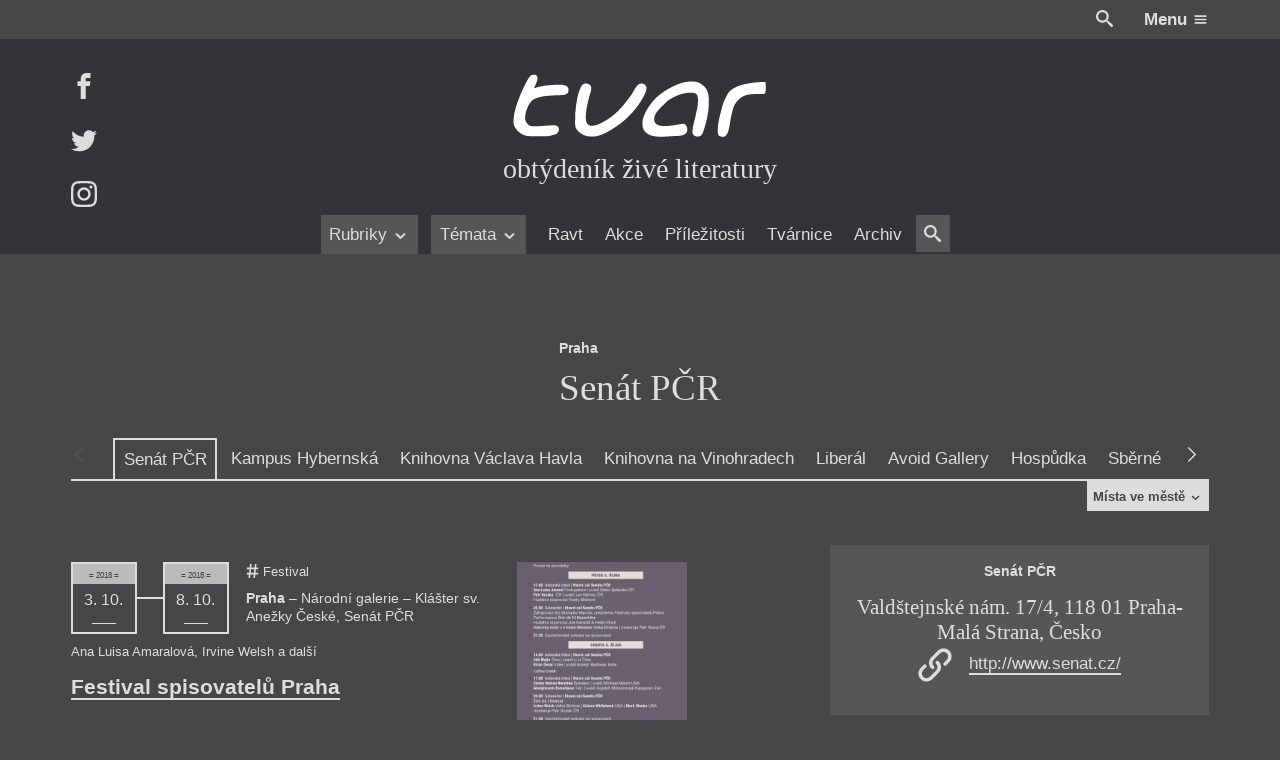

--- FILE ---
content_type: text/html; charset=UTF-8
request_url: https://itvar.cz/mista/senat-pcr
body_size: 64364
content:

<!DOCTYPE html>
<html lang="cs">

	<head prefix="og: http://ogp.me/ns#">

		
	<meta name="description" content="obtýdeník živé literatury">

	<meta charset="UTF-8">
	<meta content="ie=edge" http-equiv="x-ua-compatible">
	<meta name="viewport" content="width=device-width">
	<link rel="alternate" type="application/rss+xml" title="iTvar Feed" href="https://itvar.cz/feed">

	
<link rel="apple-touch-icon" sizes="180x180" href="/apple-touch-icon.png?v=4.10">
<link rel="icon" type="image/png" href="/favicon-32x32.png?v=4.10" sizes="32x32">
<link rel="icon" type="image/png" href="/favicon-16x16.png?v=4.10" sizes="16x16">
<link rel="manifest" href="/manifest.json?v=4.10">
<link rel="mask-icon" href="/safari-pinned-tab.svg?v=4.10" color="#5bbad5">
<meta name="theme-color" content="#333333">

	<link rel="search" type="application/opensearchdescription+xml" href="/opensearch.xml" title="iTvar">

	<meta content="https://itvar.cz/app/uploads/2018/08/mail-226x1024.png" name="twitter:image:src" />
	<meta content="@tvarmag" name="twitter:site" />
	<meta content="summary" name="twitter:card" />
	<meta content="obtýdeník živé literatury" name="twitter:description" />

	<meta property="og:title" content="iTvar" />
	<meta property="og:image" content="https://itvar.cz/app/uploads/2018/08/mail-226x1024.png" />
	<meta property="og:site_name" content="iTvar" />
	<meta property="og:type" content="profile" />
	<meta property="og:description" content="obtýdeník živé literatury" />
	<meta property="og:url" content="https://itvar.cz/mista/senat-pcr" />

	<script>
	  (function(i,s,o,g,r,a,m){i['GoogleAnalyticsObject']=r;i[r]=i[r]||function(){
	  (i[r].q=i[r].q||[]).push(arguments)},i[r].l=1*new Date();a=s.createElement(o),
	  m=s.getElementsByTagName(o)[0];a.async=1;a.src=g;m.parentNode.insertBefore(a,m)
	  })(window,document,'script','https://www.google-analytics.com/analytics.js','ga');

	  ga('create', 'UA-84020789-1', 'auto');
	  ga('send', 'pageview');
</script>

	<title>Senát PČR &#8211; iTvar</title>
<link rel='dns-prefetch' href='//fonts.googleapis.com' />
<link rel='stylesheet' id='gfonts.css-css'  href='https://fonts.googleapis.com/css?family=Cardo:400,400i,700,700i&#038;subset=latin-ext' type='text/css' media='all' />
<link rel='stylesheet' id='app.css-css'  href='https://itvar.cz/app/themes/cibulka-wp-theme/theme/assets/css/app.min.css' type='text/css' media='all' />
<script type='text/javascript' src='//code.jquery.com/jquery-3.2.1.min.js'></script>
<script type='text/javascript'>
window.jquery || document.write("<script src=\"https://itvar.cz/app/themes/nest-wp-theme/theme/assets/js/fallback/jquery.min.js\"><\/script>")
</script>
<script type='text/javascript'>
/* <![CDATA[ */
var lcl = {"admin_url":"https:\/\/itvar.cz\/wp\/wp-admin\/admin-ajax.php","gmap":"AIzaSyBxBeDXpqftjkizhD_2j8q55eZ2qltPmYk"};
/* ]]> */
</script>
<script type='text/javascript' src='https://itvar.cz/app/themes/cibulka-wp-theme/theme/assets/js/app.min.js'></script>
<script type='text/javascript' src='https://itvar.cz/app/themes/cibulka-wp-theme/theme/assets/js/scroller.min.js'></script>
<link rel='https://api.w.org/' href='https://itvar.cz/wp-json/' />

</head>

	<body class="archive tax-mista term-senat-pcr term-262">
	
		<div id="wrapper">

			
<header id="header" class="l-rel bg-black">
	
	<div class="header__top w-max--full l-ma ta-right clearfix md-y__t-y sm-y__t-yy">
		<div class="r">
			<a href="#" class="js-toggler svg wh va-middle l-rel" data-target="body" data-class="is-search-opened" style="top: -2px; margin-right: 1.5em;">
				<svg role='presentation'><use xlink:href='https://itvar.cz/app/themes/cibulka-wp-theme/theme/assets/sprite/svgIco.svg?ver=4.10#search'/></svg>			</a>
			<a href="#" class="js-toggler l-iblock l-pad--1-2" data-target="body" data-class="is-menu-opened">
				<span class="clr-white b">Menu</span>
				<span class="svg wh clr-white l-rel va-middle" style="top: -1px">
					<svg role='presentation'><use xlink:href='https://itvar.cz/app/themes/cibulka-wp-theme/theme/assets/sprite/svgIco.svg?ver=4.10#menu'/></svg>				</span>
			</a>
		</div>
	</div>

	<div class="bg-black-x">

		<div class="w-max--full l-ma l-rel l-pad-b--2">

			<a href="https://itvar.cz/" class="header__logo  l-block center ta-center l-pad--2">
				<h1 class="w-100 l-ma l-mb--1-2 svg">
					<svg xmlns="http://www.w3.org/2000/svg" viewBox="64.265 242.14 348 88.5">
  <title>
    Tvar: Obtýdeník živé literatury
  </title>
  <path class="tl-l tl-l__r" fill="#FFF" d="M410.268 254.268h-.215c-7.342.152-18.538.733-28.85 3.21-10.3 2.49-19.713 6.887-23.48 14.684-1.225 2.527-2.286 4.612-3.26 6.71s-1.856 4.22-2.69 6.81c-.695 2.137-1.365 4.753-2.01 7.38-.645 2.63-1.25 5.283-1.832 7.52-.555 2.136-2.02 8.354-2.665 14.368s-.48 11.803 2.25 13.066c5.47 2.526 8.63.58 10.702-3.678 2.072-4.27 3.058-10.854 4.145-17.64.733-4.55 1.72-9.264 2.844-13.307 1.124-4.043 2.375-7.417 3.64-9.274 3.335-4.903 6.81-8.188 10.917-10.248 4.107-2.072 8.833-2.932 14.67-3.008 1.277-.013 3.97-.025 6.673-.05 2.705-.026 5.435-.05 6.748-.102.442-.013.82-.177 1.138-.455.315-.278.58-.67.796-1.162.278-.644.48-1.44.62-2.324.138-.885.2-1.87.24-2.895.037-1.225.012-2.5-.04-3.714-.012-.34-.037-.695-.05-1.023-.05-.834-.1-1.63-.14-2.325-.037-.556-.075-1.062-.088-1.48-.05-.44-.075-.794-.062-1.06"/>
  <path class="tl-l tl-l__a" fill="#FFF" d="M298.005 311.133c5.346.973 7.127 8.454 4.006 12.637-3.03 4.056-10.967 4.08-15.377 4.208-9.604.29-23.454 2.438-32.64-.847-8.67-3.096-11.386-8.542-11.79-14.746-.897-13.647 12.61-31.376 21.33-38.807 9.553-8.15 29.05-20.054 45.226-19.953 4.965.025 9.805.57 13.71 3.488 2.16 1.617 4.802 3.576 6.255 5.674 4.068 5.913 4.36 13.812 4.106 21.798-.365 11.853-3.145 24.262-6.343 33.612-1.3 3.79-2.147 8.644-6.545 10.198-4.082 1.44-9.478-1.214-9.478-5.522 0-8.037 2.982-15.505 4.55-23.327 1.212-6.053 2.905-11.448 2.98-17.324.04-2.893.254-6.608-.782-9.477-.936-2.59-3.74-3.538-7.342-3.79-5.257-.367-11.98 1.073-14.14 1.73-6.016 1.857-16.517 6.495-20.952 11.057-5.08 5.23-14.95 13.18-16.326 20.75-3.524 19.055 29.697 9.805 39.553 8.643"/>
  <path class="tl-l tl-l__v" fill="#FFF" d="M160.104 258.502c-5.585 8.378-7.09 19.183-8.504 28.938-.77 5.32-1.15 10.652-1.138 16.036.013 5.03-.947 11.41 2.187 15.694 5.584 7.657 15.794 10.59 24.842 9.325 10.514-1.466 19.915-7.53 28.635-13.243 15.39-10.06 29.09-24.88 37.707-41.156 2.932-5.548 7.897-15.417-1.593-17.68-3.612-.858-7.315 2.516-9.06 5.31-2.526 4.067-4.56 8.212-7.442 12.08-8.87 11.928-17.426 22.694-30.074 30.87-5.51 3.563-10.603 6.508-16.832 8.542-2.237.733-4.84.657-7.19.645-2.287-.013-3.223-1.05-4.638-2.742-2.817-3.36-1.97-10.45-1.706-14.544.48-7.557 2.806-15.365 4.537-22.72 1.124-4.727 5.28-12.662.013-16.11-2.123-1.392-6.8-2.15-8.846-.115-1.112 1.113-1.87 2.415-2.768 3.69.404-.582 1.263-2.603 1.87-2.818-4.208 6.305.038-.013 0 0"/>
  <path class="tl-l tl-l__t" fill="#FFF" d="M94.938 261.22c2.615-5.232 8.87-18.134-2.527-16.58-3.6.493-5.724 5.055-7.404 7.835-2.085 3.437-3.69 7.114-5.434 10.73-3.146 6.53-5.774 12.824-8.138 19.7-1.276 3.7-2.4 7.53-3.323 11.17-1.06 4.145-1.566 8.504-1.756 12.787-.15 3.652.455 7.077 2.502 10.147 2.085 3.12 4.903 5.8 8.075 7.86 6.356 4.105 14.368 3.474 21.61 3.474h12.054c3.867 0 6.635-.936 10.362-2.02 2.01-.583 4.03-.67 5.257-2.402.896-1.25 2.262-3.108 2.186-4.676-.253-4.46-3.07-5.913-7.305-5.913-7.657 0-15.214 1.264-22.885 1.264-3.196 0-8.49.505-11.12-1.53-3.096-2.388-5.017-5.47-5.017-9.69 0-3.78.81-7.267 2.06-10.894 1.112-3.235 3.678-8.96 6.078-11.373 1.265-1.264 2.58-2.653 4.41-3.487 4.5-2.072 8.885-3.298 14.47-4.006 7.014-.897 14.128-1.15 21.19-1.34 4.007-.113 7.268.178 10.06-3.07 2.048-2.39 1.188-7.91-1.845-9.338-6.57-3.098-16.68-1.404-22.05-1.177-6.95.304-15.354 1.908-21.95 4.107.115-.507.215-1.088.443-1.58"/>
</svg>
				</h1>
				<div class="t-serif t-x">obtýdeník živé literatury</div>
			</a>

			<div id="menu" class="menufix l-abs b-0 l-0 w-100 bg-black-x">

				<div class="menu__scrollup w-max--full l-ma l-mb l-none">
					<div class="l-table w-100">
						<div class="l-cell">
							<a href="https://itvar.cz/" class=" svg va-middle" style="width: 6em">
								<svg xmlns="http://www.w3.org/2000/svg" viewBox="64.265 242.14 348 88.5">
  <title>
    Tvar: Obtýdeník živé literatury
  </title>
  <path class="tl-l tl-l__r" fill="#FFF" d="M410.268 254.268h-.215c-7.342.152-18.538.733-28.85 3.21-10.3 2.49-19.713 6.887-23.48 14.684-1.225 2.527-2.286 4.612-3.26 6.71s-1.856 4.22-2.69 6.81c-.695 2.137-1.365 4.753-2.01 7.38-.645 2.63-1.25 5.283-1.832 7.52-.555 2.136-2.02 8.354-2.665 14.368s-.48 11.803 2.25 13.066c5.47 2.526 8.63.58 10.702-3.678 2.072-4.27 3.058-10.854 4.145-17.64.733-4.55 1.72-9.264 2.844-13.307 1.124-4.043 2.375-7.417 3.64-9.274 3.335-4.903 6.81-8.188 10.917-10.248 4.107-2.072 8.833-2.932 14.67-3.008 1.277-.013 3.97-.025 6.673-.05 2.705-.026 5.435-.05 6.748-.102.442-.013.82-.177 1.138-.455.315-.278.58-.67.796-1.162.278-.644.48-1.44.62-2.324.138-.885.2-1.87.24-2.895.037-1.225.012-2.5-.04-3.714-.012-.34-.037-.695-.05-1.023-.05-.834-.1-1.63-.14-2.325-.037-.556-.075-1.062-.088-1.48-.05-.44-.075-.794-.062-1.06"/>
  <path class="tl-l tl-l__a" fill="#FFF" d="M298.005 311.133c5.346.973 7.127 8.454 4.006 12.637-3.03 4.056-10.967 4.08-15.377 4.208-9.604.29-23.454 2.438-32.64-.847-8.67-3.096-11.386-8.542-11.79-14.746-.897-13.647 12.61-31.376 21.33-38.807 9.553-8.15 29.05-20.054 45.226-19.953 4.965.025 9.805.57 13.71 3.488 2.16 1.617 4.802 3.576 6.255 5.674 4.068 5.913 4.36 13.812 4.106 21.798-.365 11.853-3.145 24.262-6.343 33.612-1.3 3.79-2.147 8.644-6.545 10.198-4.082 1.44-9.478-1.214-9.478-5.522 0-8.037 2.982-15.505 4.55-23.327 1.212-6.053 2.905-11.448 2.98-17.324.04-2.893.254-6.608-.782-9.477-.936-2.59-3.74-3.538-7.342-3.79-5.257-.367-11.98 1.073-14.14 1.73-6.016 1.857-16.517 6.495-20.952 11.057-5.08 5.23-14.95 13.18-16.326 20.75-3.524 19.055 29.697 9.805 39.553 8.643"/>
  <path class="tl-l tl-l__v" fill="#FFF" d="M160.104 258.502c-5.585 8.378-7.09 19.183-8.504 28.938-.77 5.32-1.15 10.652-1.138 16.036.013 5.03-.947 11.41 2.187 15.694 5.584 7.657 15.794 10.59 24.842 9.325 10.514-1.466 19.915-7.53 28.635-13.243 15.39-10.06 29.09-24.88 37.707-41.156 2.932-5.548 7.897-15.417-1.593-17.68-3.612-.858-7.315 2.516-9.06 5.31-2.526 4.067-4.56 8.212-7.442 12.08-8.87 11.928-17.426 22.694-30.074 30.87-5.51 3.563-10.603 6.508-16.832 8.542-2.237.733-4.84.657-7.19.645-2.287-.013-3.223-1.05-4.638-2.742-2.817-3.36-1.97-10.45-1.706-14.544.48-7.557 2.806-15.365 4.537-22.72 1.124-4.727 5.28-12.662.013-16.11-2.123-1.392-6.8-2.15-8.846-.115-1.112 1.113-1.87 2.415-2.768 3.69.404-.582 1.263-2.603 1.87-2.818-4.208 6.305.038-.013 0 0"/>
  <path class="tl-l tl-l__t" fill="#FFF" d="M94.938 261.22c2.615-5.232 8.87-18.134-2.527-16.58-3.6.493-5.724 5.055-7.404 7.835-2.085 3.437-3.69 7.114-5.434 10.73-3.146 6.53-5.774 12.824-8.138 19.7-1.276 3.7-2.4 7.53-3.323 11.17-1.06 4.145-1.566 8.504-1.756 12.787-.15 3.652.455 7.077 2.502 10.147 2.085 3.12 4.903 5.8 8.075 7.86 6.356 4.105 14.368 3.474 21.61 3.474h12.054c3.867 0 6.635-.936 10.362-2.02 2.01-.583 4.03-.67 5.257-2.402.896-1.25 2.262-3.108 2.186-4.676-.253-4.46-3.07-5.913-7.305-5.913-7.657 0-15.214 1.264-22.885 1.264-3.196 0-8.49.505-11.12-1.53-3.096-2.388-5.017-5.47-5.017-9.69 0-3.78.81-7.267 2.06-10.894 1.112-3.235 3.678-8.96 6.078-11.373 1.265-1.264 2.58-2.653 4.41-3.487 4.5-2.072 8.885-3.298 14.47-4.006 7.014-.897 14.128-1.15 21.19-1.34 4.007-.113 7.268.178 10.06-3.07 2.048-2.39 1.188-7.91-1.845-9.338-6.57-3.098-16.68-1.404-22.05-1.177-6.95.304-15.354 1.908-21.95 4.107.115-.507.215-1.088.443-1.58"/>
</svg>
							</a>
						</div>
						<div class="l-cell ta-center t-serif t-x i md-y__none">
							obtýdeník živé literatury						</div>
						<div class="l-cell ta-right">
														<a href="#" class="js-toggler l-iblock button brdr" data-target="body" data-class="is-menu-opened">
								<span class="clr-white b">Menu</span>
								<span class="svg wh clr-white l-rel va-middle" style="top: -1px">
									<svg role='presentation'><use xlink:href='https://itvar.cz/app/themes/cibulka-wp-theme/theme/assets/sprite/svgIco.svg?ver=4.10#menu'/></svg>								</span>
							</a>
						</div>
					</div>
				</div>

				<nav class="ta-center">
					<div class="menufix__wrap l-rel md-y__t-y sm-y__t-yy">
						
<div class="js-scroller js-scroller--h" data-dir="h">

	
	<a href="#" class="js-scroller__button up">
		<span class="svg wh">
			<svg role='presentation'><use xlink:href='https://itvar.cz/app/themes/cibulka-wp-theme/theme/assets/sprite/svgIco.svg?ver=4.10#chevron-left'/></svg>		</span>
	</a>

	<div class="js-scroller__main l-rel ta-center l-pad-h">
		<div class="l-iblock l-rel" style="max-width: 100%;">
			<div class="js-scroller__wrap">
				<div class="js-scroller__con nowrap l-iblock">
					<ul>
													<li class="js-scroller__li">
								
<a href="#" title="Rubriky" class=" is-rollup" data-term_id="3496">	Rubriky			<span class="svg wh va-middle"><svg role='presentation'><use xlink:href='https://itvar.cz/app/themes/cibulka-wp-theme/theme/assets/sprite/svgIco.svg?ver=4.10#chevron-down'/></svg></span>
	</a>							</li>
													<li class="js-scroller__li">
								
<a href="#" title="Témata" class=" is-rollup" data-term_id="3497">	Témata			<span class="svg wh va-middle"><svg role='presentation'><use xlink:href='https://itvar.cz/app/themes/cibulka-wp-theme/theme/assets/sprite/svgIco.svg?ver=4.10#chevron-down'/></svg></span>
	</a>							</li>
													<li class="js-scroller__li">
								
<a href="https://itvar.cz/ravt/" title="Ravt" data-term_id="4">	Ravt	</a>							</li>
													<li class="js-scroller__li">
								
<a href="https://itvar.cz/akce/" title="Akce" data-term_id="-230">	Akce	</a>							</li>
													<li class="js-scroller__li">
								
<a href="https://itvar.cz/prilezitost/" title="Příležitosti" data-term_id="-297">	Příležitosti	</a>							</li>
													<li class="js-scroller__li">
								
<a href="https://itvar.cz/tvarnice/" title="Tvárnice" data-term_id="5">	Tvárnice	</a>							</li>
													<li class="js-scroller__li">
								
<a href="https://itvar.cz/archiv/" title="Archiv" data-term_id="3553">	Archiv	</a>							</li>
													<li class="js-scroller__li">
								
<a href="#" class="js-toggler svg va-middle l-rel bg-black-y l-pad-h--1-2 l-pad--1-2" data-class="is-search-opened" data-target="body" style="top: -2px">				<span class="svg wh va-middle"><svg role='presentation'><use xlink:href='https://itvar.cz/app/themes/cibulka-wp-theme/theme/assets/sprite/svgIco.svg?ver=4.10#search'/></svg></span>
	</a>							</li>
											</ul>
				</div>
			</div>
							<div class="js-rollup">
					<ul class="l-pad--1-2 l-pad-h--1-2">
													<li><a href="https://itvar.cz/category/beletrie/" class="l-pad--1-2 l-pad-h--1-2 brdr-b">Beletrie</a></li>
													<li><a href="https://itvar.cz/category/drobna-publicistika/" class="l-pad--1-2 l-pad-h--1-2 brdr-b">Drobná publicistika</a></li>
													<li><a href="https://itvar.cz/category/esejistika/" class="l-pad--1-2 l-pad-h--1-2 brdr-b">Esejistika</a></li>
													<li><a href="https://itvar.cz/category/recenze-a-reflexe/" class="l-pad--1-2 l-pad-h--1-2 brdr-b">Recenze a reflexe</a></li>
													<li><a href="https://itvar.cz/category/reportaze/" class="l-pad--1-2 l-pad-h--1-2 brdr-b">Reportáže</a></li>
													<li><a href="https://itvar.cz/category/rozhovory/" class="l-pad--1-2 l-pad-h--1-2 brdr-b">Rozhovory</a></li>
											</ul>
				</div>
							<div class="js-rollup">
					<ul class="l-pad--1-2 l-pad-h--1-2">
													<li><a href="https://itvar.cz/tag/zeny-v-katolicke-literature/" class="l-pad--1-2 l-pad-h--1-2 brdr-b">Ženy v katolické literatuře</a></li>
													<li><a href="https://itvar.cz/tag/prave-vychazi/" class="l-pad--1-2 l-pad-h--1-2 brdr-b">Právě vychází</a></li>
													<li><a href="https://itvar.cz/tag/mauzoleum/" class="l-pad--1-2 l-pad-h--1-2 brdr-b">Mauzoleum</a></li>
													<li><a href="https://itvar.cz/tag/divadlo/" class="l-pad--1-2 l-pad-h--1-2 brdr-b">Divadlo</a></li>
													<li><a href="https://itvar.cz/tag/historie-kolonialismu/" class="l-pad--1-2 l-pad-h--1-2 brdr-b">Historie kolonialismu</a></li>
													<li><a href="https://itvar.cz/tag/dokument/" class="l-pad--1-2 l-pad-h--1-2 brdr-b">Dokument</a></li>
													<li><a href="https://itvar.cz/tag/vyrocni-ceny/" class="l-pad--1-2 l-pad-h--1-2 brdr-b">Výroční ceny</a></li>
											</ul>
				</div>
					</div>
	</div>

	<a href="#" class="js-scroller__button down">
		<span class="svg wh">
			<svg role='presentation'><use xlink:href='https://itvar.cz/app/themes/cibulka-wp-theme/theme/assets/sprite/svgIco.svg?ver=4.10#chevron-right'/></svg>		</span>
	</a>

	
</div>
					</div>
				</nav>
			</div>

			<div class="header__social l-abs t-0 l-0 md-y__t-y sm-y__t-yy">
									<a href="https://facebook.com/itvar" class="header__social-i l-block l-mb--last">
						<span class="svg wh">
							<svg role='presentation'><use xlink:href='https://itvar.cz/app/themes/cibulka-wp-theme/theme/assets/sprite/svgIco.svg?ver=4.10#facebook'/></svg>						</span>
					</a>
									<a href="https://twitter.com/tvarmag" class="header__social-i l-block l-mb--last">
						<span class="svg wh">
							<svg role='presentation'><use xlink:href='https://itvar.cz/app/themes/cibulka-wp-theme/theme/assets/sprite/svgIco.svg?ver=4.10#twitter'/></svg>						</span>
					</a>
									<a href="https://instagram.com/tvarmag" class="header__social-i l-block l-mb--last">
						<span class="svg wh">
							<svg role='presentation'><use xlink:href='https://itvar.cz/app/themes/cibulka-wp-theme/theme/assets/sprite/svgIco.svg?ver=4.10#instagram'/></svg>						</span>
					</a>
							</div>
			
		</div>

	</div>

</header>
			<div id="notice">
								
<noscript>
	<div class="notice-top bg-warning clr-white">
		<div class="notice-top-con">
			<div class="content">
				<div class="l-mb ta-center"><span class="svg wh-x"><svg role='presentation'><use xlink:href='https://itvar.cz/app/themes/cibulka-wp-theme/theme/assets/sprite/svgIco.svg?ver=4.10#warning'/></svg></span></div>
				<p>Zdá se, že máte vypnutý Javascript. Určitě k tomu máte své důvody, ale na stránce vám nebude fungovat vše.</p>
			</div>
		</div>
	</div>
</noscript>

	<!--[if IE]>
		<div class="notice-top bg-warning clr-white">
			<div class="notice-top-con">
				<div class="content">

					<div class="l-mb ta-center"><span class="svg wh-x"><svg role='presentation'><use xlink:href='https://itvar.cz/app/themes/cibulka-wp-theme/theme/assets/sprite/svgIco.svg?ver=4.10#warning'/></svg></span></div>
					<p>Zdá se, že používate velmi starý Internet Explorer. Podporujeme většinu standardních prohlížečů, pokud ale chcete aby vám web správně fungoval, přejděte prosím na moderní a rychlý prohlížeč ...</p>
				
					<div class="clearfix l-table l-ma ta-center t-reset">
													<a href="https://www.google.com/chrome/index.html" class="l-iblock l-pad-h bg-black-x l-pad">
								<div style="margin-bottom: 0.5em;">
									<span class="svg wh-x l-rel" style="top: -3px;">
										<svg role='presentation'><use xlink:href='https://itvar.cz/app/themes/cibulka-wp-theme/theme/assets/sprite/svgIco.svg?ver=4.10#chrome'/></svg>									</span>
								</div>
								<div>Chrome</div>
							</a>
													<a href="https://www.mozilla.org/firefox/new/" class="l-iblock l-pad-h bg-black-x l-pad">
								<div style="margin-bottom: 0.5em;">
									<span class="svg wh-x l-rel" style="top: -3px;">
										<svg role='presentation'><use xlink:href='https://itvar.cz/app/themes/cibulka-wp-theme/theme/assets/sprite/svgIco.svg?ver=4.10#firefox'/></svg>									</span>
								</div>
								<div>Firefox</div>
							</a>
													<a href="http://www.opera.com" class="l-iblock l-pad-h bg-black-x l-pad">
								<div style="margin-bottom: 0.5em;">
									<span class="svg wh-x l-rel" style="top: -3px;">
										<svg role='presentation'><use xlink:href='https://itvar.cz/app/themes/cibulka-wp-theme/theme/assets/sprite/svgIco.svg?ver=4.10#opera'/></svg>									</span>
								</div>
								<div>Opera</div>
							</a>
											</div>

				</div>
			</div>
		</div>
	<![endif]-->

							</div>

			<main id="main" class="l-rel">
				
<div class="w-max--full l-ma clearfix">
	
	
	<div class="l-mt--5">
		
<div class="abox js-move-box l-mt abox--sidebar">

			<div class="l-mb">
			<div class="l-rel">
				
				<header class="l-table l-ma abox__title md-y__ta-center">
										<div class="md-x__cell va-middle">
						<p class="t-y b l-mb--1-2">Praha</p>
						<h2 class="t-xx t-serif ta-center">Senát PČR</h2>
					</div>
				</header>

									<div class="of-h l-abs t-0 l-0 w-100">
						<div class="abox__titles js-move-box__wrap l-table clr-white bg-black" style="width: 1300%; margin-left: 0; table-layout: fixed;">
															<div class="abox__con l-cell ta-center l-rel" style="width: 7.69%;">
									<div class="t-y b l-mb--1-2">Praha</div>
									<div class="t-xx t-serif ta-center">Senát PČR</div>
								</div>
															<div class="abox__con l-cell ta-center l-rel" style="width: 7.69%;">
									<div class="t-y b l-mb--1-2">Praha</div>
									<div class="t-xx t-serif ta-center">Kampus Hybernská</div>
								</div>
															<div class="abox__con l-cell ta-center l-rel" style="width: 7.69%;">
									<div class="t-y b l-mb--1-2">Praha</div>
									<div class="t-xx t-serif ta-center">Knihovna Václava Havla</div>
								</div>
															<div class="abox__con l-cell ta-center l-rel" style="width: 7.69%;">
									<div class="t-y b l-mb--1-2">Praha</div>
									<div class="t-xx t-serif ta-center">Knihovna na Vinohradech</div>
								</div>
															<div class="abox__con l-cell ta-center l-rel" style="width: 7.69%;">
									<div class="t-y b l-mb--1-2">Praha</div>
									<div class="t-xx t-serif ta-center">Liberál</div>
								</div>
															<div class="abox__con l-cell ta-center l-rel" style="width: 7.69%;">
									<div class="t-y b l-mb--1-2">Praha</div>
									<div class="t-xx t-serif ta-center">Avoid Gallery</div>
								</div>
															<div class="abox__con l-cell ta-center l-rel" style="width: 7.69%;">
									<div class="t-y b l-mb--1-2">Praha</div>
									<div class="t-xx t-serif ta-center">Hospůdka</div>
								</div>
															<div class="abox__con l-cell ta-center l-rel" style="width: 7.69%;">
									<div class="t-y b l-mb--1-2">Praha</div>
									<div class="t-xx t-serif ta-center">Sběrné suroviny</div>
								</div>
															<div class="abox__con l-cell ta-center l-rel" style="width: 7.69%;">
									<div class="t-y b l-mb--1-2">Praha</div>
									<div class="t-xx t-serif ta-center">Francouzský institut v Praze</div>
								</div>
															<div class="abox__con l-cell ta-center l-rel" style="width: 7.69%;">
									<div class="t-y b l-mb--1-2">Praha</div>
									<div class="t-xx t-serif ta-center">DOX, Centrum současného umění</div>
								</div>
															<div class="abox__con l-cell ta-center l-rel" style="width: 7.69%;">
									<div class="t-y b l-mb--1-2">Praha</div>
									<div class="t-xx t-serif ta-center">Hospůdka Nad Viktorkou</div>
								</div>
															<div class="abox__con l-cell ta-center l-rel" style="width: 7.69%;">
									<div class="t-y b l-mb--1-2">Praha</div>
									<div class="t-xx t-serif ta-center">Božská lahvice</div>
								</div>
															<div class="abox__con l-cell ta-center l-rel" style="width: 7.69%;">
									<div class="t-y b l-mb--1-2">Praha</div>
									<div class="t-xx t-serif ta-center">Klub Paliárka</div>
								</div>
													</div>
					</div>
				
			</div>
		</div>
	
	<div class="l-rel abox__nav brdr-b sm-y__t-yy md-y__t-y">
		
<div class="js-scroller js-scroller--h" data-dir="h">

	
	<a href="#" class="js-scroller__button up">
		<span class="svg wh">
			<svg role='presentation'><use xlink:href='https://itvar.cz/app/themes/cibulka-wp-theme/theme/assets/sprite/svgIco.svg?ver=4.10#chevron-left'/></svg>		</span>
	</a>

	<div class="js-scroller__main l-rel ta-center l-pad-h">
		<div class="l-iblock l-rel" style="max-width: 100%;">
			<div class="js-scroller__wrap">
				<div class="js-scroller__con nowrap l-iblock">
					<ul>
													<li class="js-scroller__li">
								
<a class="js-move-box-link is-active" href="https://itvar.cz/mista/senat-pcr" title="Senát PČR">	Senát PČR	</a>							</li>
													<li class="js-scroller__li">
								
<a class="js-move-box-link" href="https://itvar.cz/mista/kampus-hybernska" title="Kampus Hybernská">	Kampus Hybernská	</a>							</li>
													<li class="js-scroller__li">
								
<a class="js-move-box-link" href="https://itvar.cz/mista/knihovna-vaclava-havla" title="Knihovna Václava Havla">	Knihovna Václava Havla	</a>							</li>
													<li class="js-scroller__li">
								
<a class="js-move-box-link" href="https://itvar.cz/mista/knihovna-na-vinohradech" title="Knihovna na Vinohradech">	Knihovna na Vinohradech	</a>							</li>
													<li class="js-scroller__li">
								
<a class="js-move-box-link" href="https://itvar.cz/mista/liberal" title="Liberál">	Liberál	</a>							</li>
													<li class="js-scroller__li">
								
<a class="js-move-box-link" href="https://itvar.cz/mista/avoid-gallery" title="Avoid Gallery">	Avoid Gallery	</a>							</li>
													<li class="js-scroller__li">
								
<a class="js-move-box-link" href="https://itvar.cz/mista/hospudka" title="Hospůdka">	Hospůdka	</a>							</li>
													<li class="js-scroller__li">
								
<a class="js-move-box-link" href="https://itvar.cz/mista/sberne-suroviny" title="Sběrné suroviny">	Sběrné suroviny	</a>							</li>
													<li class="js-scroller__li">
								
<a class="js-move-box-link" href="https://itvar.cz/mista/francouzsky-institut-v-praze" title="Francouzský institut v Praze">	Francouzský institut v Praze	</a>							</li>
													<li class="js-scroller__li">
								
<a class="js-move-box-link" href="https://itvar.cz/mista/dox-centrum-soucasneho-umeni" title="DOX, Centrum současného umění">	DOX, Centrum současného umění	</a>							</li>
													<li class="js-scroller__li">
								
<a class="js-move-box-link" href="https://itvar.cz/mista/hospudka-nad-viktorkou" title="Hospůdka Nad Viktorkou">	Hospůdka Nad Viktorkou	</a>							</li>
													<li class="js-scroller__li">
								
<a class="js-move-box-link" href="https://itvar.cz/mista/bozske-lahvice" title="Božská lahvice">	Božská lahvice	</a>							</li>
													<li class="js-scroller__li">
								
<a class="js-move-box-link" href="https://itvar.cz/mista/klub-paliarka" title="Klub Paliárka">	Klub Paliárka	</a>							</li>
											</ul>
				</div>
			</div>
					</div>
	</div>

	<a href="#" class="js-scroller__button down">
		<span class="svg wh">
			<svg role='presentation'><use xlink:href='https://itvar.cz/app/themes/cibulka-wp-theme/theme/assets/sprite/svgIco.svg?ver=4.10#chevron-right'/></svg>		</span>
	</a>

	
</div>
	</div>

	<div class="clearfix">

		
<div class="abox__more-con clr-black">

	<div class="mh-0 abox__more bg-white">
		<div class="l-pad l-pad-h a-con content-u-inline">
			
			<ul class="cols-4-3-2-1 t-yy">
				<li><a href="https://itvar.cz/mista/a-studio-rubin" title="A studio Rubín">A studio Rubín</a></li><li><a href="https://itvar.cz/mista/akademicke-konferencni-centrum" title="Akademické konferenční centrum">Akademické konferenční centrum</a></li><li><a href="https://itvar.cz/mista/akademie-ved-cr" title="Akademie věd ČR">Akademie věd ČR</a></li><li><a href="https://itvar.cz/mista/akademie-vytvarnych-umeni-v-praze" title="Akademie výtvarných umění v Praze">Akademie výtvarných umění v Praze</a></li><li><a href="https://itvar.cz/mista/americke-centrum" title="Americké centrum">Americké centrum</a></li><li><a href="https://itvar.cz/mista/antikvariat-kacur-adero" title="Antikvariát Kačur/Adero">Antikvariát Kačur/Adero</a></li><li><a href="https://itvar.cz/mista/antikvariat-trigon" title="Antikvariát Trigon">Antikvariát Trigon</a></li><li><a href="https://itvar.cz/mista/asocialni-panstvi-varna-rihanna" title="Asociální panství Varna Rihanna">Asociální panství Varna Rihanna</a></li><li><a href="https://itvar.cz/mista/atelier-vladimira-strejcka" title="Ateliér Vladimíra Strejčka">Ateliér Vladimíra Strejčka</a></li><li><a href="https://itvar.cz/mista/auditorium-ovk-3-patro" title="Auditorium OVK – 3. patro">Auditorium OVK – 3. patro</a></li><li><a href="https://itvar.cz/mista/avoid-floating-gallery" title="Avoid Floating Gallery">Avoid Floating Gallery</a></li><li><a href="https://itvar.cz/mista/avoid-gallery" title="Avoid Gallery">Avoid Gallery</a></li><li><a href="https://itvar.cz/mista/balassiho-institut-madarske-kulturni-stredisko" title="Balassiho institut – Maďarské kulturní středisko">Balassiho institut – Maďarské kulturní středisko</a></li><li><a href="https://itvar.cz/mista/bar-malkovich" title="Bar Malkovich">Bar Malkovich</a></li><li><a href="https://itvar.cz/mista/bar-podtvrzi" title="Bar Podtvrzí">Bar Podtvrzí</a></li><li><a href="https://itvar.cz/mista/bike-jesus" title="Bike Jesus">Bike Jesus</a></li><li><a href="https://itvar.cz/mista/bistro-bazaar" title="Bistro Bazaar">Bistro Bazaar</a></li><li><a href="https://itvar.cz/mista/borgis-a-s" title="Borgis a. s.">Borgis a. s.</a></li><li><a href="https://itvar.cz/mista/botanicka-zahrada-hl-mesta-prahy" title="Botanická zahrada hl. města Prahy">Botanická zahrada hl. města Prahy</a></li><li><a href="https://itvar.cz/mista/boudoir-u-sta-ran" title="Boudoir U Sta rán">Boudoir U Sta rán</a></li><li><a href="https://itvar.cz/mista/bozske-lahvice" title="Božská lahvice">Božská lahvice</a></li><li><a href="https://itvar.cz/mista/bulharsky-kulturni-institut" title="Bulharský kulturní institut">Bulharský kulturní institut</a></li><li><a href="https://itvar.cz/mista/byt-na-betlemskem-nam-2-zvonek-jerabkova" title="Byt na Betlémském nám. 2 – zvonek Jeřábková">Byt na Betlémském nám. 2 – zvonek Jeřábková</a></li><li><a href="https://itvar.cz/mista/cafe-adastra" title="Café AdAstra">Café AdAstra</a></li><li><a href="https://itvar.cz/mista/cafe-central" title="Café Central">Café Central</a></li><li><a href="https://itvar.cz/mista/cafe-club" title="Café Club">Café Club</a></li><li><a href="https://itvar.cz/mista/cafe-club-misenska" title="Café Club Míšeňská">Café Club Míšeňská</a></li><li><a href="https://itvar.cz/mista/cafe-elektric" title="Café Elektric">Café Elektric</a></li><li><a href="https://itvar.cz/mista/cafe-ema" title="Café EMA">Café EMA</a></li><li><a href="https://itvar.cz/mista/cafe-jedna" title="Café Jedna">Café Jedna</a></li><li><a href="https://itvar.cz/mista/cafe-jericho" title="Café Jericho">Café Jericho</a></li><li><a href="https://itvar.cz/mista/cafe-kampus" title="Café Kampus">Café Kampus</a></li><li><a href="https://itvar.cz/mista/cafe-kare" title="Café Kare">Café Kare</a></li><li><a href="https://itvar.cz/mista/cafe-kolibka" title="Café Kolíbka">Café Kolíbka</a></li><li><a href="https://itvar.cz/mista/cafe-lajka" title="Café Lajka">Café Lajka</a></li><li><a href="https://itvar.cz/mista/cafe-montmartre" title="Café Montmartre">Café Montmartre</a></li><li><a href="https://itvar.cz/mista/cafe-neustadt" title="Café Neustadt">Café Neustadt</a></li><li><a href="https://itvar.cz/mista/cafe-park" title="Café Park">Café Park</a></li><li><a href="https://itvar.cz/mista/cafe-salsa" title="Café Salsa">Café Salsa</a></li><li><a href="https://itvar.cz/mista/cafe-trilobit" title="Café Trilobit">Café Trilobit</a></li><li><a href="https://itvar.cz/mista/cafe-v-lese" title="Café V Lese">Café V Lese</a></li><li><a href="https://itvar.cz/mista/cafe-velryba" title="Café Velryba">Café Velryba</a></li><li><a href="https://itvar.cz/mista/cargo-gallery" title="Cargo Gallery">Cargo Gallery</a></li><li><a href="https://itvar.cz/mista/cerninsky-palac" title="Černínský palác">Černínský palác</a></li><li><a href="https://itvar.cz/mista/ceske-centrum" title="České centrum Praha">České centrum Praha</a></li><li><a href="https://itvar.cz/mista/ceskobratrska-cirkev-evangelicka" title="Českobratrská církev evangelická">Českobratrská církev evangelická</a></li><li><a href="https://itvar.cz/mista/cesky-rozhlas" title="Český rozhlas">Český rozhlas</a></li><li><a href="https://itvar.cz/mista/chorvatske-velvyslanectvi" title="Chorvatské velvyslanectví">Chorvatské velvyslanectví</a></li><li><a href="https://itvar.cz/mista/cinoherni-klub" title="Činoherní klub">Činoherní klub</a></li><li><a href="https://itvar.cz/mista/citarna-unijazz" title="Čítárna Unijazz">Čítárna Unijazz</a></li><li><a href="https://itvar.cz/mista/coffee-bar-sapfo" title="Coffee &amp; bar Sapfó">Coffee &amp; bar Sapfó</a></li><li><a href="https://itvar.cz/mista/cross-club" title="Cross Club">Cross Club</a></li><li><a href="https://itvar.cz/mista/dedic-d-d" title="Dědič - D + D">Dědič - D + D</a></li><li><a href="https://itvar.cz/mista/disk" title="DISK">DISK</a></li><li><a href="https://itvar.cz/mista/divadlo-archa" title="Divadlo Archa">Divadlo Archa</a></li><li><a href="https://itvar.cz/mista/divadlo-bez-zabradli" title="Divadlo Bez Zábradlí">Divadlo Bez Zábradlí</a></li><li><a href="https://itvar.cz/mista/divadlo-karla-hackera" title="Divadlo Karla Hackera">Divadlo Karla Hackera</a></li><li><a href="https://itvar.cz/mista/divadlo-komedie" title="Divadlo Komedie">Divadlo Komedie</a></li><li><a href="https://itvar.cz/mista/divadlo-minor-mala-scena" title="Divadlo Minor, malá scéna">Divadlo Minor, malá scéna</a></li><li><a href="https://itvar.cz/mista/divadlo-na-zabradli" title="Divadlo Na Zábradlí">Divadlo Na Zábradlí</a></li><li><a href="https://itvar.cz/mista/divadlo-orfeus" title="Divadlo Orfeus">Divadlo Orfeus</a></li><li><a href="https://itvar.cz/mista/divadlo-pod-palmovkou" title="Divadlo pod Palmovkou">Divadlo pod Palmovkou</a></li><li><a href="https://itvar.cz/mista/divadlo-u-valsu" title="Divadlo U Valšů">Divadlo U Valšů</a></li><li><a href="https://itvar.cz/mista/divadlo-v-celetne" title="Divadlo v Celetné">Divadlo v Celetné</a></li><li><a href="https://itvar.cz/mista/divadlo-v-reznicke" title="Divadlo v Řeznické">Divadlo v Řeznické</a></li><li><a href="https://itvar.cz/mista/divadlo-viola" title="Divadlo Viola">Divadlo Viola</a></li><li><a href="https://itvar.cz/mista/divadlo-x10" title="Divadlo X10">Divadlo X10</a></li><li><a href="https://itvar.cz/mista/dobra-trafika" title="Dobrá trafika">Dobrá trafika</a></li><li><a href="https://itvar.cz/mista/dobra-trafika-na-ujezde" title="Dobrá trafika na Újezdě">Dobrá trafika na Újezdě</a></li><li><a href="https://itvar.cz/mista/dobra-trafika-v-korunni" title="Dobrá trafika v Korunní">Dobrá trafika v Korunní</a></li><li><a href="https://itvar.cz/mista/dobrocinna-kavarna-cesta-domu" title="Dobročinná kavárna Cesta domů">Dobročinná kavárna Cesta domů</a></li><li><a href="https://itvar.cz/mista/dok-16" title="DOK 16">DOK 16</a></li><li><a href="https://itvar.cz/mista/dolni-sal-ucl-av-cr" title="Dolní sál ÚČL AV ČR">Dolní sál ÚČL AV ČR</a></li><li><a href="https://itvar.cz/mista/dox-centrum-soucasneho-umeni" title="DOX, Centrum současného umění">DOX, Centrum současného umění</a></li><li><a href="https://itvar.cz/mista/drive-house-club" title="Drive House Club">Drive House Club</a></li><li><a href="https://itvar.cz/mista/dum-cteni" title="Dům čtení">Dům čtení</a></li><li><a href="https://itvar.cz/mista/duse-v-peri" title="Duše v peří">Duše v peří</a></li><li><a href="https://itvar.cz/mista/ema-espresso-bar" title="EMA Espresso Bar">EMA Espresso Bar</a></li><li><a href="https://itvar.cz/mista/estonske-velvyslanectvi" title="Estonské velvyslanectví">Estonské velvyslanectví</a></li><li><a href="https://itvar.cz/mista/eternia-smichov" title="Eternia Smíchov">Eternia Smíchov</a></li><li><a href="https://itvar.cz/mista/experimentalni-prostor-nod" title="Experimentální prostor NoD">Experimentální prostor NoD</a></li><li><a href="https://itvar.cz/mista/fakulta-architektury-cvut" title="Fakulta architektury ČVUT">Fakulta architektury ČVUT</a></li><li><a href="https://itvar.cz/mista/festival-spisovatelu-praha" title="Festival spisovatelů Praha">Festival spisovatelů Praha</a></li><li><a href="https://itvar.cz/mista/ff-uk-posl-104" title="FF UK, posl. 104">FF UK, posl. 104</a></li><li><a href="https://itvar.cz/mista/filmova-a-televizni-fakulta-amu" title="Filmová a televizní fakulta AMU">Filmová a televizní fakulta AMU</a></li><li><a href="https://itvar.cz/mista/filozoficka-fakulta-uk" title="Filozofická fakulta UK">Filozofická fakulta UK</a></li><li><a href="https://itvar.cz/mista/fk-zlichov" title="FK Zlíchov">FK Zlíchov</a></li><li><a href="https://itvar.cz/mista/fontana-u-zabicek" title="Fontána U Žabiček">Fontána U Žabiček</a></li><li><a href="https://itvar.cz/mista/francouzsky-institut-v-praze" title="Francouzský institut v Praze">Francouzský institut v Praze</a></li><li><a href="https://itvar.cz/mista/galerie-a-knihkupectvi-xaoxax" title="Galerie a knihkupectví Xaoxax">Galerie a knihkupectví Xaoxax</a></li><li><a href="https://itvar.cz/mista/galerie-hollar" title="Galerie HOLLAR">Galerie HOLLAR</a></li><li><a href="https://itvar.cz/mista/galerie-lucerna" title="Galerie Lucerna">Galerie Lucerna</a></li><li><a href="https://itvar.cz/mista/galerie-michaila-scigola" title="Galerie Michaila Ščigola">Galerie Michaila Ščigola</a></li><li><a href="https://itvar.cz/mista/galerie-portheimka" title="Galerie Portheimka">Galerie Portheimka</a></li><li><a href="https://itvar.cz/mista/galerie-tranzitdisplay" title="Galerie Tranzitdisplay">Galerie Tranzitdisplay</a></li><li><a href="https://itvar.cz/mista/goethe-institut" title="Goethe Institut">Goethe Institut</a></li><li><a href="https://itvar.cz/mista/gram-records" title="Gram Records">Gram Records</a></li><li><a href="https://itvar.cz/mista/historicka-budova-vysocanske-radnice" title="Historická budova vysočanské radnice">Historická budova vysočanské radnice</a></li><li><a href="https://itvar.cz/mista/hlavni-nadrazi-praha" title="Hlavní nádraží Praha">Hlavní nádraží Praha</a></li><li><a href="https://itvar.cz/mista/hospudka" title="Hospůdka">Hospůdka</a></li><li><a href="https://itvar.cz/mista/hospudka-nad-viktorkou" title="Hospůdka Nad Viktorkou">Hospůdka Nad Viktorkou</a></li><li><a href="https://itvar.cz/mista/hrbitov-malvazinky" title="Hřbitov Malvazinky">Hřbitov Malvazinky</a></li><li><a href="https://itvar.cz/mista/hudebni-divadlo-karlin" title="Hudební divadlo Karlín">Hudební divadlo Karlín</a></li><li><a href="https://itvar.cz/mista/hvezda" title="Hvězda">Hvězda</a></li><li><a href="https://itvar.cz/mista/institut-cervantes" title="Institut Cervantes">Institut Cervantes</a></li><li><a href="https://itvar.cz/mista/international-art-centre" title="International Art Centre">International Art Centre</a></li><li><a href="https://itvar.cz/mista/jiny-kafe" title="Jiný kafe">Jiný kafe</a></li><li><a href="https://itvar.cz/mista/kaaba-cafe" title="Kaaba Café">Kaaba Café</a></li><li><a href="https://itvar.cz/mista/kafkuv-dum" title="Kafkův dům">Kafkův dům</a></li><li><a href="https://itvar.cz/mista/kaiserstejnsky-palac" title="Kaiserštejnský palác">Kaiserštejnský palác</a></li><li><a href="https://itvar.cz/mista/kalich-nakladatelstvi-a-knihkupectvi-s-r-o" title="Kalich, nakladatelství a knihkupectví, s.r.o.">Kalich, nakladatelství a knihkupectví, s.r.o.</a></li><li><a href="https://itvar.cz/mista/kampus-hybernska" title="Kampus Hybernská">Kampus Hybernská</a></li><li><a href="https://itvar.cz/mista/kaple-rektorska" title="Kaple Rektorská">Kaple Rektorská</a></li><li><a href="https://itvar.cz/mista/kasarna-karlin" title="Kasárna Karlín">Kasárna Karlín</a></li><li><a href="https://itvar.cz/mista/katedra-estetiky-ff-uk" title="Katedra estetiky FF UK">Katedra estetiky FF UK</a></li><li><a href="https://itvar.cz/mista/kavarna-a-cajovna-u-boziho-mlyna" title="Kavárna a čajovna U Božího mlýna">Kavárna a čajovna U Božího mlýna</a></li><li><a href="https://itvar.cz/mista/kavarna-bazen" title="Kavárna Bazén">Kavárna Bazén</a></li><li><a href="https://itvar.cz/mista/kavarna-carpe-diem" title="Kavárna Carpe Diem">Kavárna Carpe Diem</a></li><li><a href="https://itvar.cz/mista/kavarna-cekarna" title="Kavárna Čekárna">Kavárna Čekárna</a></li><li><a href="https://itvar.cz/mista/kavarna-cinoherniho-klubu" title="Kavárna Činoherního klubu">Kavárna Činoherního klubu</a></li><li><a href="https://itvar.cz/mista/kavarna-dejvickeho-divadla" title="Kavárna Dejvického divadla">Kavárna Dejvického divadla</a></li><li><a href="https://itvar.cz/mista/kavarna-mezi-radky" title="Kavárna Mezi řádky">Kavárna Mezi řádky</a></li><li><a href="https://itvar.cz/mista/kavarna-park" title="Kavárna Park">Kavárna Park</a></li><li><a href="https://itvar.cz/mista/kavarna-ponrepo" title="Kavárna Ponrepo">Kavárna Ponrepo</a></li><li><a href="https://itvar.cz/mista/kavarna-potrva" title="Kavárna Potrvá">Kavárna Potrvá</a></li><li><a href="https://itvar.cz/mista/kavarna-slavia" title="Kavárna Slavia">Kavárna Slavia</a></li><li><a href="https://itvar.cz/mista/kavarna-u-hrdinu" title="Kavárna U Hrdinů">Kavárna U Hrdinů</a></li><li><a href="https://itvar.cz/mista/kavarna-co-hleda-jmeno" title="Kavárna, co hledá jméno">Kavárna, co hledá jméno</a></li><li><a href="https://itvar.cz/mista/kc-kastan" title="KC Kaštan">KC Kaštan</a></li><li><a href="https://itvar.cz/mista/kino-aero" title="Kino Aero">Kino Aero</a></li><li><a href="https://itvar.cz/mista/kino-evald" title="Kino Evald">Kino Evald</a></li><li><a href="https://itvar.cz/mista/kino-lucerna" title="Kino Lucerna">Kino Lucerna</a></li><li><a href="https://itvar.cz/mista/klaster-emauzy" title="Klášter Emauzy">Klášter Emauzy</a></li><li><a href="https://itvar.cz/mista/klementinum" title="Klementinum">Klementinum</a></li><li><a href="https://itvar.cz/mista/klub-barrande" title="Klub Barrande">Klub Barrande</a></li><li><a href="https://itvar.cz/mista/klub-cestovatelu" title="Klub cestovatelů">Klub cestovatelů</a></li><li><a href="https://itvar.cz/mista/klub-kocour" title="Klub Kocour">Klub Kocour</a></li><li><a href="https://itvar.cz/mista/klub-krutonpolis" title="Klub Krutónpolis">Klub Krutónpolis</a></li><li><a href="https://itvar.cz/mista/klub-lastavica" title="Klub Lastavica">Klub Lastavica</a></li><li><a href="https://itvar.cz/mista/klub-malkovitch" title="Klub Malkovitch">Klub Malkovitch</a></li><li><a href="https://itvar.cz/mista/klub-paliarka" title="Klub Paliárka">Klub Paliárka</a></li><li><a href="https://itvar.cz/mista/klub-satlava" title="Klub Šatlava">Klub Šatlava</a></li><li><a href="https://itvar.cz/mista/klub-varsava" title="Klub Varšava">Klub Varšava</a></li><li><a href="https://itvar.cz/mista/klubovna" title="Klubovna">Klubovna</a></li><li><a href="https://itvar.cz/mista/knihkupectvi-a-kavarna-rehore-samsy" title="Knihkupectví a kavárna Řehoře Samsy">Knihkupectví a kavárna Řehoře Samsy</a></li><li><a href="https://itvar.cz/mista/knihkupectvi-academia-na-florenci" title="Knihkupectví Academia Na Florenci">Knihkupectví Academia Na Florenci</a></li><li><a href="https://itvar.cz/mista/knihkupectvi-academia-narodni" title="Knihkupectví Academia Národní">Knihkupectví Academia Národní</a></li><li><a href="https://itvar.cz/mista/knihkupectvi-academia" title="Knihkupectví Academia Václavské náměstí">Knihkupectví Academia Václavské náměstí</a></li><li><a href="https://itvar.cz/mista/knihkupectvi-aurora" title="Knihkupectví Aurora">Knihkupectví Aurora</a></li><li><a href="https://itvar.cz/mista/knihkupectvi-franze-kafky" title="Knihkupectví Franze Kafky">Knihkupectví Franze Kafky</a></li><li><a href="https://itvar.cz/mista/knihkupectvi-juditina-vez" title="Knihkupectví Juditina věž">Knihkupectví Juditina věž</a></li><li><a href="https://itvar.cz/mista/knihkupectvi-karolinum" title="Knihkupectví Karolinum">Knihkupectví Karolinum</a></li><li><a href="https://itvar.cz/mista/knihkupectvi-kosmas" title="Knihkupectví Kosmas">Knihkupectví Kosmas</a></li><li><a href="https://itvar.cz/mista/knihkupectvi-ostrov" title="Knihkupectví Ostrov">Knihkupectví Ostrov</a></li><li><a href="https://itvar.cz/mista/knihkupectvi-primus" title="Knihkupectví Primus">Knihkupectví Primus</a></li><li><a href="https://itvar.cz/mista/knihkupectvi-pristav" title="Knihkupectví Přístav">Knihkupectví Přístav</a></li><li><a href="https://itvar.cz/mista/knihkupectvi-seidl" title="Knihkupectví Seidl">Knihkupectví Seidl</a></li><li><a href="https://itvar.cz/mista/knihkupectvi-trigon" title="Knihkupectví Trigon">Knihkupectví Trigon</a></li><li><a href="https://itvar.cz/mista/knihovna-gender-studies" title="Knihovna Gender Studies">Knihovna Gender Studies</a></li><li><a href="https://itvar.cz/mista/knihovna-na-vinohradech" title="Knihovna na Vinohradech">Knihovna na Vinohradech</a></li><li><a href="https://itvar.cz/mista/knihovna-vaclava-havla" title="Knihovna Václava Havla">Knihovna Václava Havla</a></li><li><a href="https://itvar.cz/mista/knihy-dobrovsky" title="Knihy Dobrovský">Knihy Dobrovský</a></li><li><a href="https://itvar.cz/mista/kolowratsky-palac" title="Kolowratský palác">Kolowratský palác</a></li><li><a href="https://itvar.cz/mista/komunitni-a-materske-centrum-kampa" title="Komunitní a mateřské centrum Kampa">Komunitní a mateřské centrum Kampa</a></li><li><a href="https://itvar.cz/mista/konferencni-sal-ustavu-pro-ceskou-literaturu-av-cr" title="Konferenční sál Ústavu pro českou literaturu AV ČR">Konferenční sál Ústavu pro českou literaturu AV ČR</a></li><li><a href="https://itvar.cz/mista/kongresove-centrum-vavruska" title="Kongresové centrum Vavruška">Kongresové centrum Vavruška</a></li><li><a href="https://itvar.cz/mista/kontaktni-kancelar-svobodneho-statu-sasko" title="Kontaktní kancelář Svobodného státu Sasko">Kontaktní kancelář Svobodného státu Sasko</a></li><li><a href="https://itvar.cz/mista/kostel-sv-jana-krtitele" title="Kostel sv. Jana Křtitele">Kostel sv. Jana Křtitele</a></li><li><a href="https://itvar.cz/mista/kostel-svateho-martina-ve-zdi" title="Kostel svatého Martina ve zdi">Kostel svatého Martina ve zdi</a></li><li><a href="https://itvar.cz/mista/langhans" title="Langhans">Langhans</a></li><li><a href="https://itvar.cz/mista/letohradek-hvezda" title="Letohrádek Hvězda">Letohrádek Hvězda</a></li><li><a href="https://itvar.cz/mista/liberal" title="Liberál">Liberál</a></li><li><a href="https://itvar.cz/mista/libri-prohibiti" title="Libri prohibiti">Libri prohibiti</a></li><li><a href="https://itvar.cz/mista/lineart" title="Lineart">Lineart</a></li><li><a href="https://itvar.cz/mista/literarni-kavarna-knihkupectvi-academia" title="Literární kavárna knihkupectví Academia">Literární kavárna knihkupectví Academia</a></li><li><a href="https://itvar.cz/mista/literarni-kavarna-knihkupectvi-volvox-globator" title="Literární kavárna knihkupectví Volvox Globator">Literární kavárna knihkupectví Volvox Globator</a></li><li><a href="https://itvar.cz/mista/literarni-kavarna-retezova" title="Literární kavárna Řetězová">Literární kavárna Řetězová</a></li><li><a href="https://itvar.cz/mista/literarni-salon-male-vily-pnp" title="Literární salon Malé vily PNP">Literární salon Malé vily PNP</a></li><li><a href="https://itvar.cz/mista/lucerna" title="Lucerna">Lucerna</a></li><li><a href="https://itvar.cz/mista/madarsky-institut" title="Maďarský institut">Maďarský institut</a></li><li><a href="https://itvar.cz/mista/magistrat-hlavniho-mesta-prahy" title="Magistrát hlavního města Prahy">Magistrát hlavního města Prahy</a></li><li><a href="https://itvar.cz/mista/maiselova-synagoga" title="Maiselova synagoga">Maiselova synagoga</a></li><li><a href="https://itvar.cz/mista/mala-vila-pnp" title="Malá vila PNP">Malá vila PNP</a></li><li><a href="https://itvar.cz/mista/mala-vystavni-sin" title="Malá výstavní síň">Malá výstavní síň</a></li><li><a href="https://itvar.cz/mista/malostranska-beseda" title="Malostranská beseda">Malostranská beseda</a></li><li><a href="https://itvar.cz/mista/maly-sal-mestske-knihovny-v-praze" title="Malý sál Městské knihovny v Praze">Malý sál Městské knihovny v Praze</a></li><li><a href="https://itvar.cz/mista/marianske-namesti-praha" title="Mariánské náměstí – Praha">Mariánské náměstí – Praha</a></li><li><a href="https://itvar.cz/mista/meetfactory" title="MeetFactory">MeetFactory</a></li><li><a href="https://itvar.cz/mista/mestska-knihovna-praha-pobocka-malesice" title="Městská knihovna Praha, Pobočka Malešice">Městská knihovna Praha, Pobočka Malešice</a></li><li><a href="https://itvar.cz/mista/mestska-knihovna-v-praze" title="Městská knihovna v Praze">Městská knihovna v Praze</a></li><li><a href="https://itvar.cz/mista/mestska-knihovna-pobocka-luziny" title="Městská knihovna, pobočka Lužiny">Městská knihovna, pobočka Lužiny</a></li><li><a href="https://itvar.cz/mista/mestska-knihovna-pobocka-malesice" title="Městská knihovna, pobočka Malešice">Městská knihovna, pobočka Malešice</a></li><li><a href="https://itvar.cz/mista/mhd-zborov" title="MHD Zborov">MHD Zborov</a></li><li><a href="https://itvar.cz/mista/milicova-modlitebna" title="Milíčova modlitebna">Milíčova modlitebna</a></li><li><a href="https://itvar.cz/mista/misto-vzdelani-a-kultury-pri-klastere-sv-jilji" title="Místo vzdělání a kultury při klášteře sv. Jiljí">Místo vzdělání a kultury při klášteře sv. Jiljí</a></li><li><a href="https://itvar.cz/mista/modra-vopice" title="Modrá vopice">Modrá vopice</a></li><li><a href="https://itvar.cz/mista/muzeum-policie-cr" title="Muzeum Policie ČR">Muzeum Policie ČR</a></li><li><a href="https://itvar.cz/mista/naprstkovo-muzeum" title="Náprstkovo muzeum">Náprstkovo muzeum</a></li><li><a href="https://itvar.cz/mista/narodni-galerie" title="Národní galerie">Národní galerie</a></li><li><a href="https://itvar.cz/mista/narodni-galerie-klaster-sv-anezky-ceske" title="Národní galerie - Klášter sv. Anežky České">Národní galerie - Klášter sv. Anežky České</a></li><li><a href="https://itvar.cz/mista/narodni-knihovna" title="Národní knihovna">Národní knihovna</a></li><li><a href="https://itvar.cz/mista/narodni-kulturni-pamatka-vysehrad-letni-scena" title="Národní kulturní památka Vyšehrad – letní scéna">Národní kulturní památka Vyšehrad – letní scéna</a></li><li><a href="https://itvar.cz/mista/narodni-technicka-knihovna" title="Národní technická knihovna">Národní technická knihovna</a></li><li><a href="https://itvar.cz/mista/narodni-technicke-muzeum" title="Národní technické muzeum">Národní technické muzeum</a></li><li><a href="https://itvar.cz/mista/nemecke-velvyslanectvi" title="Německé velvyslanectví">Německé velvyslanectví</a></li><li><a href="https://itvar.cz/mista/new-york-university-praha-richtruv-dum" title="New York University Praha – Richtrův dům">New York University Praha – Richtrův dům</a></li><li><a href="https://itvar.cz/mista/norske-velvyslanectvi" title="Norské velvyslanectví">Norské velvyslanectví</a></li><li><a href="https://itvar.cz/mista/nosticky-palac" title="Nostický palác">Nostický palác</a></li><li><a href="https://itvar.cz/mista/nova-scena-nd" title="Nová scéna ND">Nová scéna ND</a></li><li><a href="https://itvar.cz/mista/novomlynska-vodarenska-vez" title="Novomlýnská vodárenská věž">Novomlýnská vodárenská věž</a></li><li><a href="https://itvar.cz/mista/pajak-tabak" title="Pajak tabák">Pajak tabák</a></li><li><a href="https://itvar.cz/mista/palac-akropolis" title="Palác Akropolis">Palác Akropolis</a></li><li><a href="https://itvar.cz/mista/palac-knih-luxor" title="Palác knih Luxor">Palác knih Luxor</a></li><li><a href="https://itvar.cz/mista/pamatnik-narodniho-pisemnictvi-sal-b-nemcove" title="Památník národního písemnictví – sál B. Němcové">Památník národního písemnictví – sál B. Němcové</a></li><li><a href="https://itvar.cz/mista/pametni-deska-ladislava-klimy-v-zabehlicich" title="Pamětní deska Ladislava Klímy v Záběhlicích">Pamětní deska Ladislava Klímy v Záběhlicích</a></li><li><a href="https://itvar.cz/mista/pasaz-platyz" title="Pasáž Platýz">Pasáž Platýz</a></li><li><a href="https://itvar.cz/mista/pnp-sal-bozeny-nemcove" title="PNP - Sál Boženy Němcové">PNP - Sál Boženy Němcové</a></li><li><a href="https://itvar.cz/mista/pokojicek" title="Pokojíček">Pokojíček</a></li><li><a href="https://itvar.cz/mista/poli5-rekomando" title="Polí5 / Rekomando">Polí5 / Rekomando</a></li><li><a href="https://itvar.cz/mista/ponrepo" title="Ponrepo">Ponrepo</a></li><li><a href="https://itvar.cz/mista/portugalske-centrum-instituto-camoes" title="Portugalské centrum Instituto Camoes">Portugalské centrum Instituto Camoes</a></li><li><a href="https://itvar.cz/mista/potraviny-jp" title="Potraviny JP">Potraviny JP</a></li><li><a href="https://itvar.cz/mista/potraviny-vavra" title="Potraviny Vávra">Potraviny Vávra</a></li><li><a href="https://itvar.cz/mista/prague-central-camp" title="Prague Central Camp">Prague Central Camp</a></li><li><a href="https://itvar.cz/mista/pravnicka-fakulta-uk" title="Právnická fakulta UK">Právnická fakulta UK</a></li><li><a href="https://itvar.cz/mista/prazska-trznice" title="Pražská tržnice">Pražská tržnice</a></li><li><a href="https://itvar.cz/mista/prazsky-lingvisticky-krouzek-ff-uk" title="Pražský lingvistický kroužek FF UK">Pražský lingvistický kroužek FF UK</a></li><li><a href="https://itvar.cz/mista/prazsky-literarni-dum" title="Pražský literární dům">Pražský literární dům</a></li><li><a href="https://itvar.cz/mista/prostor-39" title="Prostor 39">Prostor 39</a></li><li><a href="https://itvar.cz/mista/prostor39" title="Prostor39">Prostor39</a></li><li><a href="https://itvar.cz/mista/punctum" title="Punctum">Punctum</a></li><li><a href="https://itvar.cz/mista/redakce-ltn-budova-d-3-patro" title="Redakce LtN, budova D, 3. patro">Redakce LtN, budova D, 3. patro</a></li><li><a href="https://itvar.cz/mista/refektar-dominikanskeho-klastera" title="Refektář dominikánského kláštera">Refektář dominikánského kláštera</a></li><li><a href="https://itvar.cz/mista/rezacovo-namesti" title="Řezáčovo náměstí">Řezáčovo náměstí</a></li><li><a href="https://itvar.cz/mista/rezidence-na-marianskem-namesti" title="Rezidence na Mariánském náměstí">Rezidence na Mariánském náměstí</a></li><li><a href="https://itvar.cz/mista/rudolfinum" title="Rudolfinum">Rudolfinum</a></li><li><a href="https://itvar.cz/mista/rumunske-velvyslanectvi" title="Rumunské velvyslanectví">Rumunské velvyslanectví</a></li><li><a href="https://itvar.cz/mista/sal-spolecnosti-franze-kafky" title="Sál Společnosti Franze Kafky">Sál Společnosti Franze Kafky</a></li><li><a href="https://itvar.cz/mista/sale" title="Salé">Salé</a></li><li><a href="https://itvar.cz/mista/salmovska-literarni-kavarna" title="Salmovská literární kavárna">Salmovská literární kavárna</a></li><li><a href="https://itvar.cz/mista/salonek-hotelu-central" title="Salonek hotelu Central">Salonek hotelu Central</a></li><li><a href="https://itvar.cz/mista/sberne-suroviny" title="Sběrné suroviny">Sběrné suroviny</a></li><li><a href="https://itvar.cz/mista/sbor-ceskobratrske-cirkve" title="Sbor českobratrské církve">Sbor českobratrské církve</a></li><li><a href="https://itvar.cz/mista/senat-pcr" title="Senát PČR">Senát PČR</a></li><li><a href="https://itvar.cz/mista/skandinavsky-dum" title="Skandinávský dům">Skandinávský dům</a></li><li><a href="https://itvar.cz/mista/skautsky-institut" title="Skautský institut">Skautský institut</a></li><li><a href="https://itvar.cz/mista/skautsky-institut-v-rybarne" title="Skautský institut v Rybárně">Skautský institut v Rybárně</a></li><li><a href="https://itvar.cz/mista/skip-narodni-knihovna-cr" title="SKIP-Národní knihovna ČR">SKIP-Národní knihovna ČR</a></li><li><a href="https://itvar.cz/mista/slovensky-dom-v-prahe" title="Slovenský dom v Prahe">Slovenský dom v Prahe</a></li><li><a href="https://itvar.cz/mista/slovensky-institut" title="Slovenský institut">Slovenský institut</a></li><li><a href="https://itvar.cz/mista/slovinske-velvyslanectvi" title="Slovinské velvyslanectví">Slovinské velvyslanectví</a></li><li><a href="https://itvar.cz/mista/smichovska-naplavka" title="Smíchovská náplavka">Smíchovská náplavka</a></li><li><a href="https://itvar.cz/mista/smoking-land-kaprova" title="Smoking Land Kaprova">Smoking Land Kaprova</a></li><li><a href="https://itvar.cz/mista/souterrain" title="Souterrain">Souterrain</a></li><li><a href="https://itvar.cz/mista/sporkuv-palac" title="Šporkův palác">Šporkův palác</a></li><li><a href="https://itvar.cz/mista/sportovni-a-rekreacni-areal-prazacka" title="Sportovní a rekreační areál Pražačka">Sportovní a rekreační areál Pražačka</a></li><li><a href="https://itvar.cz/mista/stanice-mhd-orionka" title="Stanice MHD Orionka">Stanice MHD Orionka</a></li><li><a href="https://itvar.cz/mista/stara-cistirna-praha" title="Stará čistírna Praha">Stará čistírna Praha</a></li><li><a href="https://itvar.cz/mista/staromestske-namesti" title="Staroměstské náměstí">Staroměstské náměstí</a></li><li><a href="https://itvar.cz/mista/stary-vitkovsky-tunel" title="Starý vítkovský tunel">Starý vítkovský tunel</a></li><li><a href="https://itvar.cz/mista/stefanikova-hvezdarna-petrin" title="Štefánikova hvězdárna Petřín">Štefánikova hvězdárna Petřín</a></li><li><a href="https://itvar.cz/mista/strecha-lucerny" title="Střecha Lucerny">Střecha Lucerny</a></li><li><a href="https://itvar.cz/mista/studio-alta" title="Studio ALTA">Studio ALTA</a></li><li><a href="https://itvar.cz/mista/studio-citadela" title="Studio Citadela">Studio Citadela</a></li><li><a href="https://itvar.cz/mista/studio-dk" title="Studio DK">Studio DK</a></li><li><a href="https://itvar.cz/mista/studio-pamet" title="Studio Paměť">Studio Paměť</a></li><li><a href="https://itvar.cz/mista/svandovo-divadlo-na-smichove" title="Švandovo divadlo na Smíchově">Švandovo divadlo na Smíchově</a></li><li><a href="https://itvar.cz/mista/svet-hub" title="Svět hub">Svět hub</a></li><li><a href="https://itvar.cz/mista/ta-kavarna" title="Ta kavárna">Ta kavárna</a></li><li><a href="https://itvar.cz/mista/tabak" title="Tabák">Tabák</a></li><li><a href="https://itvar.cz/mista/tabak-losterova" title="Tabák Lösterová">Tabák Lösterová</a></li><li><a href="https://itvar.cz/mista/tabak-pnv-trio" title="Tabák PNV Trio">Tabák PNV Trio</a></li><li><a href="https://itvar.cz/mista/tabak-slavikova-petrasek" title="Tabák Slavíková &amp; Petrásek">Tabák Slavíková &amp; Petrásek</a></li><li><a href="https://itvar.cz/mista/smoking-land-vodickova" title="Tabák U Sherlocka Holmese">Tabák U Sherlocka Holmese</a></li><li><a href="https://itvar.cz/mista/topicuv-salon" title="Topičův salon">Topičův salon</a></li><li><a href="https://itvar.cz/mista/toulcuv-dvur-stredisko-ekologicke-vychovy" title="Toulcův dvůr, středisko ekologické výchovy">Toulcův dvůr, středisko ekologické výchovy</a></li><li><a href="https://itvar.cz/mista/trafika-floris-partners" title="Trafika Floris &amp; Partners">Trafika Floris &amp; Partners</a></li><li><a href="https://itvar.cz/mista/trafika-hornicek" title="Trafika Horníček">Trafika Horníček</a></li><li><a href="https://itvar.cz/mista/trafika-na-staromestske" title="Trafika na Staroměstské">Trafika na Staroměstské</a></li><li><a href="https://itvar.cz/mista/trafika-na-vinici" title="Trafika Na Vinici">Trafika Na Vinici</a></li><li><a href="https://itvar.cz/mista/trafika-tyrus" title="Trafika Tyrus">Trafika Tyrus</a></li><li><a href="https://itvar.cz/mista/trafika-u-topolu" title="Trafika U Topolu">Trafika U Topolu</a></li><li><a href="https://itvar.cz/mista/trilo-park" title="Trilo Park">Trilo Park</a></li><li><a href="https://itvar.cz/mista/tynska-literarni-kavarna" title="Týnská literární kavárna">Týnská literární kavárna</a></li><li><a href="https://itvar.cz/mista/u-budyho" title="U Budyho">U Budyho</a></li><li><a href="https://itvar.cz/mista/u-terfleru" title="U Terflerů">U Terflerů</a></li><li><a href="https://itvar.cz/mista/u-vystrelenyho-oka" title="U Vystřelenýho oka">U Vystřelenýho oka</a></li><li><a href="https://itvar.cz/mista/umeleckoprumyslove-muzeum" title="Uměleckoprůmyslové muzeum">Uměleckoprůmyslové muzeum</a></li><li><a href="https://itvar.cz/mista/ustav-pro-ceskou-literaturu" title="Ústav pro českou literaturu">Ústav pro českou literaturu</a></li><li><a href="https://itvar.cz/mista/ustredni-knihovna" title="Ústřední knihovna">Ústřední knihovna</a></li><li><a href="https://itvar.cz/mista/valdstejnsky-palac" title="Valdštejnský Palác">Valdštejnský Palác</a></li><li><a href="https://itvar.cz/mista/valmont-oc-krakov" title="Valmont (OC Krakov)">Valmont (OC Krakov)</a></li><li><a href="https://itvar.cz/mista/valmont-prosek" title="Valmont (Prosek)">Valmont (Prosek)</a></li><li><a href="https://itvar.cz/mista/valmont-stodulky" title="Valmont (Stodůlky)">Valmont (Stodůlky)</a></li><li><a href="https://itvar.cz/mista/velvyslanectvi-irska" title="Velvyslanectví Irska">Velvyslanectví Irska</a></li><li><a href="https://itvar.cz/mista/velvyslanectvi-italske-republiky" title="Velvyslanectví Italské republiky">Velvyslanectví Italské republiky</a></li><li><a href="https://itvar.cz/mista/velvyslanectvi-ukrajiny" title="Velvyslanectví Ukrajiny">Velvyslanectví Ukrajiny</a></li><li><a href="https://itvar.cz/mista/venuse-ve-svehlovce" title="Venuše ve Švehlovce">Venuše ve Švehlovce</a></li><li><a href="https://itvar.cz/mista/vestibul-metra-b-krizikova" title="Vestibul metra B Křižíkova">Vestibul metra B Křižíkova</a></li><li><a href="https://itvar.cz/mista/vila-pamatniku-narodniho-pisemnictvi" title="Vila Památníku národního písemnictví">Vila Památníku národního písemnictví</a></li><li><a href="https://itvar.cz/mista/vila-pelle" title="Vila Pellé">Vila Pellé</a></li><li><a href="https://itvar.cz/mista/vila-stvanice" title="Vila Štvanice">Vila Štvanice</a></li><li><a href="https://itvar.cz/mista/villa-pelle" title="Villa Pellé">Villa Pellé</a></li><li><a href="https://itvar.cz/mista/vinicni-altan-v-havlickovych-sadech" title="Viniční altán v Havlíčkových sadech">Viniční altán v Havlíčkových sadech</a></li><li><a href="https://itvar.cz/mista/vinny-bar-veltlin" title="Vinný bar Veltlín">Vinný bar Veltlín</a></li><li><a href="https://itvar.cz/mista/vinobrani-na-grebovce" title="Vinobraní na Grébovce">Vinobraní na Grébovce</a></li><li><a href="https://itvar.cz/mista/vlakove-nadrazi-praha-ricany" title="Vlakové nádraží Praha-Říčany">Vlakové nádraží Praha-Říčany</a></li><li><a href="https://itvar.cz/mista/vrtbovska-zahrada" title="Vrtbovská zahrada">Vrtbovská zahrada</a></li><li><a href="https://itvar.cz/mista/vysoka-skola-ekonomicka-v-praze" title="Vysoká škola ekonomická v Praze">Vysoká škola ekonomická v Praze</a></li><li><a href="https://itvar.cz/mista/vystaviste-holesovice" title="Výstaviště Holešovice">Výstaviště Holešovice</a></li><li><a href="https://itvar.cz/mista/vyzkumny-ustav-prace-a-socialnich-veci" title="Výzkumný ústav práce a sociálních věcí">Výzkumný ústav práce a sociálních věcí</a></li><li><a href="https://itvar.cz/mista/waldesovo-muzeum" title="Waldesovo muzeum">Waldesovo muzeum</a></li><li><a href="https://itvar.cz/mista/werichova-vila" title="Werichova vila">Werichova vila</a></li><li><a href="https://itvar.cz/mista/za-skolou" title="Za školou">Za školou</a></li><li><a href="https://itvar.cz/mista/zasedaci-mistnost-no-ccsh" title="Zasedací místnost NO CČSH">Zasedací místnost NO CČSH</a></li><li><a href="https://itvar.cz/mista/zizkostel" title="Žižkostel">Žižkostel</a></li><li><a href="https://itvar.cz/mista/zizkov" title="Žižkov">Žižkov</a></li><li><a href="https://itvar.cz/mista/zofin" title="Žofín">Žofín</a></li><li><a href="https://itvar.cz/mista/zvonek-22" title="Zvonek 22">Zvonek 22</a></li>
			</ul>

		</div>
	</div>

	<div class="clearfix">
		<a href="#" class="abox__more-toggle js-toggler bg-white l-pad--1-2 l-pad-h--1-2 r b t-yy" style="border-top: none" data-closest=".abox__more-con">
			Místa ve městě			<span class="svg wh va-middle">
				<svg role='presentation'><use xlink:href='https://itvar.cz/app/themes/cibulka-wp-theme/theme/assets/sprite/svgIco.svg?ver=4.10#chevron-down'/></svg>			</span>
		</a>
	</div>

</div>
		<div class="abox__content l-rel of-h big-y__mb--3">
			<div class="js-move-box__wrap l-table clr-white l-pad" style="width: 1300%; margin-left: 0; table-layout: fixed;">

									<div class="abox__con post-list-wrap l-cell l-rel is-active newie-list newie-list--akce" style="width: 7.69%;">
						<div class="abox__posts post-list">

															
<div class="l-rel">

	<div id="news-replace">
		
			<ul id="abox-list-0" class="post-list__ul">
									<li class="post-list__i">
						
<div class="l-rel">
	<article class="newie newie-akce clearfix">

					
		
		<div class="newie__con">

			
			<div class="newie__text">
				
				<header class="newie__header">					
<div class="single__head single__head--single l-mb">

	
	
	
		
					<div class="newie__head-top l-mb--1-3">
				
	<div class="l-mb--1-3--last l-table newie__meta-item ta-left">

		
<div class="newie__event-top">

	<div class="l-table w-100 l-mb--1-2">
		<div class="l-cell va-middle nowrap">
				<a href="https://itvar.cz/akce/2018/10/festival-spisovatelu-praha" class="dates dates--range t-yy nowrap">
		
<div class="date-box ta-center date-box--past">
	<div><span class="t-yy">= 2018 =</span></div>
	<p>3. 10.</p>
	<div>––––</div>
</div>

<div class="date-box ta-center date-box--past">
	<div><span class="t-yy">= 2018 =</span></div>
	<p>8. 10.</p>
	<div>––––</div>
</div>
	</a>
		</div>
		<div class="l-cell va-middle l-pad-l w-100">
							<div class="l-mb--1-2">
					<div class="t-yy">
						<span class="svg wh l-rel" style="top: -2px"><svg role='presentation'><use xlink:href='https://itvar.cz/app/themes/cibulka-wp-theme/theme/assets/sprite/svgIco.svg?ver=4.10#hash'/></svg></span>
						Festival					</div>
				</div>
										<div class="l-mb--1-2">
					<div class="t-y"><div><strong>Praha</strong> – Národní galerie &#8211; Klášter sv. Anežky České, Senát PČR</div></div>
				</div>
								</div>
	</div>
	
	
					<div class="l-mb--1-2">
				<div class="t-yy">
					<span class="nowrap">Ana Luisa Amaralová</span>, <span class="nowrap">Irvine Welsh</span> a další				</div>
			</div>
		
	
</div>		
	</div>
			</div>
		
					<h2 class="newie__heading">				<a href="https://itvar.cz/akce/2018/10/festival-spisovatelu-praha">					Festival spisovatelů Praha				</a>			</h2>				
		
	
	
	
</div>
				</header>
									<div class="l-mb content">
						<p>Festival.</p>
					</div>
				
									<div><a href="https://itvar.cz/akce/2018/10/festival-spisovatelu-praha" class="newie__read-more"><div class="clr-action"><span class="text l-iblock l-mr--1-2">Více info</span><span class="svg wh" style="margin-right: -0.5em"><svg role='presentation'><use xlink:href='https://itvar.cz/app/themes/cibulka-wp-theme/theme/assets/sprite/svgIco.svg?ver=4.10#right'/></svg></span></div></a></div>
				
				
				
			</div>

							<div class="newie__right">
					
	<div class="l-mb--1-3--last l-table newie__meta-item ta-left">

		
<a href="https://itvar.cz/akce/2018/10/festival-spisovatelu-praha" class="l-rel bg-black-y l-block poster">	<img src="https://itvar.cz/app/uploads/2018/08/mail-66x300.png" class="of-cover--abs" alt="mail" sizes="10em" srcset="https://itvar.cz/app/uploads/2018/08/mail-150x150.png 150w, https://itvar.cz/app/uploads/2018/08/mail-66x300.png 66w, https://itvar.cz/app/uploads/2018/08/mail-768x3477.png 768w, https://itvar.cz/app/uploads/2018/08/mail-226x1024.png 226w, https://itvar.cz/app/uploads/2018/08/mail.png 1748w, [data-uri] 1w" />	<div class="l-pad-b--141 "></div>
</a>		
	</div>
				</div>
			
		</div>

	</article>
</div>
					</li>

									<li class="post-list__i">
						
<div class="l-rel">
	<article class="newie newie-akce clearfix">

					
	<div class="newie__pic-wrap ta-center l-mb--1-2">

		
			<div class="newie__authors ta-center t-x"> 
				<span class="author-pic ta-center l-iblock va-middle l-mb author-pic--yep"><!--
	--><span class="wh-xx circle of-h t-serif l-rel bg-black-y clr-white l-iblock va-middle">
		<img src="https://itvar.cz/app/uploads/2017/11/T18VNfestival_spisovatelu_Adonis2-150x150.jpeg" class="of-cover--abs" alt="A" title="Adonis" sizes="3em" srcset="https://itvar.cz/app/uploads/2017/11/T18VNfestival_spisovatelu_Adonis2-150x150.jpeg 150w, https://itvar.cz/app/uploads/2017/11/T18VNfestival_spisovatelu_Adonis2-200x300.jpeg 200w, https://itvar.cz/app/uploads/2017/11/T18VNfestival_spisovatelu_Adonis2.jpeg 427w, [data-uri] 1w" />	</span><!--
--></span><span class="author-pic ta-center l-iblock va-middle l-mb author-pic--yep"><!--
	--><span class="wh-xx circle of-h t-serif l-rel bg-black-y clr-white l-iblock va-middle">
		<img src="https://itvar.cz/app/uploads/2023/05/02_rozhovor-1-150x150.jpg" class="of-cover--abs" alt="MP" title="Magdaléna Platzová" sizes="3em" srcset="https://itvar.cz/app/uploads/2023/05/02_rozhovor-1-150x150.jpg 150w, https://itvar.cz/app/uploads/2023/05/02_rozhovor-1-200x300.jpg 200w, https://itvar.cz/app/uploads/2023/05/02_rozhovor-1-768x1152.jpg 768w, https://itvar.cz/app/uploads/2023/05/02_rozhovor-1-683x1024.jpg 683w, https://itvar.cz/app/uploads/2023/05/02_rozhovor-1.jpg 1200w, [data-uri] 1w" />	</span><!--
--></span>			</div>

			</div>
		
		<div class="newie__con">

			
			<div class="newie__text">
				
				<header class="newie__header">					
<div class="single__head  l-mb">

	
	
	
		
					<div class="newie__head-top l-mb--1-3">
				
	<div class="l-mb--1-3--last l-table newie__meta-item ta-left">

		
<div class="newie__event-top">

	<div class="l-table w-100 l-mb--1-2">
		<div class="l-cell va-middle nowrap">
				<a href="https://itvar.cz/akce/2017/11/prague-writers-festival-2017" class="dates dates--range t-yy nowrap">
		
<div class="date-box ta-center date-box--past">
	<div><span class="t-yy">= 2017 =</span></div>
	<p>10. 11.</p>
	<div>––––</div>
</div>

<div class="date-box ta-center date-box--past">
	<div><span class="t-yy">= 2017 =</span></div>
	<p>15. 11.</p>
	<div>––––</div>
</div>
	</a>
		</div>
		<div class="l-cell va-middle l-pad-l w-100">
							<div class="l-mb--1-2">
					<div class="t-yy">
						<span class="svg wh l-rel" style="top: -2px"><svg role='presentation'><use xlink:href='https://itvar.cz/app/themes/cibulka-wp-theme/theme/assets/sprite/svgIco.svg?ver=4.10#hash'/></svg></span>
						Festival					</div>
				</div>
										<div class="l-mb--1-2">
					<div class="t-y"><div><strong>Praha</strong> – Městská knihovna v Praze, Národní galerie &#8211; Klášter sv. Anežky České, Ponrepo, Senát PČR, Vysoká škola ekonomická v Praze</div></div>
				</div>
								</div>
	</div>
	
	
					<div class="l-mb--1-2">
				<div class="t-yy">
					<span class="nowrap">Adonis</span>, <span class="nowrap">Affinity Konar</span>, <span class="nowrap">Ayse Kulin</span>, <span class="nowrap">Inderjit Badhwar</span>, <span class="nowrap">Joseph Kanon</span>, <span class="nowrap">Kirill Medveděv</span>, <span class="nowrap">Magdaléna Platzová</span>, <span class="nowrap">Martin Reiner</span>, <span class="nowrap">Mohammed Achaari</span>, <span class="nowrap">Robert Menasse</span>, <span class="nowrap">Wesley Lowery</span> a další				</div>
			</div>
		
	
</div>		
	</div>
			</div>
		
					<h2 class="newie__heading">				<a href="https://itvar.cz/akce/2017/11/prague-writers-festival-2017">					Prague Writer`s Festival 2017				</a>			</h2>				
		
	
	
	
</div>
				</header>
									<div class="l-mb content">
						<p>27. ročník Mezinárodního festivalu spisovatelů Praha.</p>
					</div>
				
									<div><a href="https://itvar.cz/akce/2017/11/prague-writers-festival-2017" class="newie__read-more"><div class="clr-action"><span class="text l-iblock l-mr--1-2">Více info</span><span class="svg wh" style="margin-right: -0.5em"><svg role='presentation'><use xlink:href='https://itvar.cz/app/themes/cibulka-wp-theme/theme/assets/sprite/svgIco.svg?ver=4.10#right'/></svg></span></div></a></div>
				
				
				
			</div>

							<div class="newie__right">
					
	<div class="l-mb--1-3--last l-table newie__meta-item ta-left">

		
<a href="https://itvar.cz/akce/2017/11/prague-writers-festival-2017" class="l-rel bg-black-y l-block poster">		<div class="l-pad-b--141 md-y__none"></div>
</a>		
	</div>
				</div>
			
		</div>

	</article>
</div>
					</li>

									<li class="post-list__i">
						
<div class="l-rel">
	<article class="newie newie-akce clearfix">

					
		
		<div class="newie__con">

			
			<div class="newie__text">
				
				<header class="newie__header">					
<div class="single__head  l-mb">

	
	
	
		
					<div class="newie__head-top l-mb--1-3">
				
	<div class="l-mb--1-3--last l-table newie__meta-item ta-left">

		
<div class="newie__event-top">

	<div class="l-table w-100 l-mb--1-2">
		<div class="l-cell va-middle nowrap">
				<a href="https://itvar.cz/akce/2016/06/cena-maxe-broda-2016" class="dates dates--single t-yy nowrap">
		
<div class="date-box ta-center date-box--past">
	<div><span class="t-yy">= 2016 =</span></div>
	<p>6. 6.</p>
	<div>14:00</div>
</div>
	</a>
		</div>
		<div class="l-cell va-middle l-pad-l w-100">
							<div class="l-mb--1-2">
					<div class="t-yy">
						<span class="svg wh l-rel" style="top: -2px"><svg role='presentation'><use xlink:href='https://itvar.cz/app/themes/cibulka-wp-theme/theme/assets/sprite/svgIco.svg?ver=4.10#hash'/></svg></span>
						Vyhlášení					</div>
				</div>
										<div class="l-mb--1-2">
					<div class="t-y"><div><strong>Praha</strong> – Senát PČR</div></div>
				</div>
										 					<div class="l-mb--1-2">
						<div class="t-yy"><span class="nowrap">Jiřina Šiklová</span>, <span class="nowrap">Marie Vodičková</span>, <span class="nowrap">Vladimír Karfík</span></div>
					</div>
									</div>
	</div>
	
	
</div>		
	</div>
			</div>
		
					<h2 class="newie__heading">				<a href="https://itvar.cz/akce/2016/06/cena-maxe-broda-2016">					Cena Maxe Broda 2016				</a>			</h2>				
		
	
	
	
</div>
				</header>
									<div class="l-mb content">
						<p>Studentská literární soutěž Cena Maxe Broda 2016 bude mít vítěze v pondělí 6. června 2016 ve 14.00.</p>
					</div>
				
									<div><a href="https://itvar.cz/akce/2016/06/cena-maxe-broda-2016" class="newie__read-more"><div class="clr-action"><span class="text l-iblock l-mr--1-2">Více info</span><span class="svg wh" style="margin-right: -0.5em"><svg role='presentation'><use xlink:href='https://itvar.cz/app/themes/cibulka-wp-theme/theme/assets/sprite/svgIco.svg?ver=4.10#right'/></svg></span></div></a></div>
				
				
				
			</div>

							<div class="newie__right">
					
	<div class="l-mb--1-3--last l-table newie__meta-item ta-left">

		
<a href="https://itvar.cz/akce/2016/06/cena-maxe-broda-2016" class="l-rel bg-black-y l-block poster">		<div class="l-pad-b--141 md-y__none"></div>
</a>		
	</div>
				</div>
			
		</div>

	</article>
</div>
					</li>

									<li class="post-list__i">
						
<div class="l-rel">
	<article class="newie newie-akce clearfix">

					
		
		<div class="newie__con">

			
			<div class="newie__text">
				
				<header class="newie__header">					
<div class="single__head  l-mb">

	
	
	
		
					<div class="newie__head-top l-mb--1-3">
				
	<div class="l-mb--1-3--last l-table newie__meta-item ta-left">

		
<div class="newie__event-top">

	<div class="l-table w-100 l-mb--1-2">
		<div class="l-cell va-middle nowrap">
				<a href="https://itvar.cz/akce/2015/11/festival-spisovatelu-2015" class="dates dates--range t-yy nowrap">
		
<div class="date-box ta-center date-box--past">
	<div><span class="t-yy">= 2015 =</span></div>
	<p>6. 11.</p>
	<div>––––</div>
</div>

<div class="date-box ta-center date-box--past">
	<div><span class="t-yy">= 2015 =</span></div>
	<p>9. 11.</p>
	<div>––––</div>
</div>
	</a>
		</div>
		<div class="l-cell va-middle l-pad-l w-100">
							<div class="l-mb--1-2">
					<div class="t-yy">
						<span class="svg wh l-rel" style="top: -2px"><svg role='presentation'><use xlink:href='https://itvar.cz/app/themes/cibulka-wp-theme/theme/assets/sprite/svgIco.svg?ver=4.10#hash'/></svg></span>
						Festival					</div>
				</div>
										<div class="l-mb--1-2">
					<div class="t-y"><div><strong>Praha</strong> – Senát PČR</div></div>
				</div>
								</div>
	</div>
	
	
					<div class="l-mb--1-2">
				<div class="t-yy">
					<span class="nowrap">Arnon Grunberg</span>				</div>
			</div>
		
	
</div>		
	</div>
			</div>
		
					<h2 class="newie__heading">				<a href="https://itvar.cz/akce/2015/11/festival-spisovatelu-2015">					Festival spisovatelů 2015				</a>			</h2>				
		
	
	
	
</div>
				</header>
									<div class="l-mb content">
						<p>Téma letošního festivalu spisovatelů je strach. Je starý jako lidstvo samo, ale co si vlastně v dnešní době pod tímto pojmem představujeme my? </p>
					</div>
				
									<div><a href="https://itvar.cz/akce/2015/11/festival-spisovatelu-2015" class="newie__read-more"><div class="clr-action"><span class="text l-iblock l-mr--1-2">Více info</span><span class="svg wh" style="margin-right: -0.5em"><svg role='presentation'><use xlink:href='https://itvar.cz/app/themes/cibulka-wp-theme/theme/assets/sprite/svgIco.svg?ver=4.10#right'/></svg></span></div></a></div>
				
				
				
			</div>

							<div class="newie__right">
					
	<div class="l-mb--1-3--last l-table newie__meta-item ta-left">

		
<a href="https://itvar.cz/akce/2015/11/festival-spisovatelu-2015" class="l-rel bg-black-y l-block poster">	<img src="https://itvar.cz/app/uploads/2015/11/2015-pwf-300x276.jpg" class="of-cover--abs" alt="Festival spisovatelů 2015: plakát" sizes="10em" srcset="https://itvar.cz/app/uploads/2015/11/2015-pwf-150x150.jpg 150w, https://itvar.cz/app/uploads/2015/11/2015-pwf-300x276.jpg 300w, https://itvar.cz/app/uploads/2015/11/2015-pwf.jpg 560w, [data-uri] 1w" />	<div class="l-pad-b--141 "></div>
</a>		
	</div>
				</div>
			
		</div>

	</article>
</div>
					</li>

							</ul>

		
		
	</div>

			<div class="loader l-mb--3">
			
<div class="loader__con l-table w-100 nowrap clr-white-x">
	<div class="l-cell md-x__pad-r--2 l-pad-r">
		<div class="bg-white-x" style="width: 5em; height: 5em;"></div>
	</div>
	<div class="l-cell w-100 t-x va-middle">
					<div class="l-pad--1-2 l-rel axis-h" style="width: 75%"></div>
					<div class="l-pad--1-2 l-rel axis-h" style="width: 90%"></div>
					<div class="l-pad--1-2 l-rel axis-h" style="width: 80%"></div>
			</div>
</div>
		</div>
	
</div>							
							
						</div>
					</div>
									<div class="abox__con post-list-wrap l-cell l-rel  newie-list newie-list--akce" style="width: 7.69%;">
						<div class="abox__posts post-list">

															
<div class="l-rel">

	<div id="news-replace">
		
			<ul id="abox-list-1" class="post-list__ul">
									<li class="post-list__i">
						
<div class="l-rel">
	<article class="newie newie-akce clearfix">

					
	<div class="newie__pic-wrap ta-center l-mb--1-2">

		
			<div class="newie__authors ta-center t-x"> 
				<span class="author-pic ta-center l-iblock va-middle l-mb author-pic--yep"><!--
	--><span class="wh-xx circle of-h t-serif l-rel bg-black-y clr-white l-iblock va-middle">
		<img src="https://itvar.cz/app/uploads/2025/05/05_rozhovor-150x150.jpg" class="of-cover--abs" alt="DV" title="Daniela Vodáčková" sizes="3em" srcset="https://itvar.cz/app/uploads/2025/05/05_rozhovor-150x150.jpg 150w, https://itvar.cz/app/uploads/2025/05/05_rozhovor-200x300.jpg 200w, https://itvar.cz/app/uploads/2025/05/05_rozhovor-768x1152.jpg 768w, https://itvar.cz/app/uploads/2025/05/05_rozhovor-683x1024.jpg 683w, https://itvar.cz/app/uploads/2025/05/05_rozhovor.jpg 1024w, [data-uri] 1w" />	</span><!--
--></span>			</div>

			</div>
		
		<div class="newie__con">

			
			<div class="newie__text">
				
				<header class="newie__header">					
<div class="single__head  l-mb">

	
	
	
		
					<div class="newie__head-top l-mb--1-3">
				
	<div class="l-mb--1-3--last l-table newie__meta-item ta-left">

		
<div class="newie__event-top">

	<div class="l-table w-100 l-mb--1-2">
		<div class="l-cell va-middle nowrap">
				<a href="https://itvar.cz/akce/2022/12/hyb4-citarna-sance-na-uzdraveni-krest-118-revue-prostor" class="dates dates--single t-yy nowrap">
		
<div class="date-box ta-center date-box--past">
	<div><span class="t-yy">= 2022 =</span></div>
	<p>14. 12.</p>
	<div>19:00</div>
</div>
	</a>
		</div>
		<div class="l-cell va-middle l-pad-l w-100">
							<div class="l-mb--1-2">
					<div class="t-yy">
						<span class="svg wh l-rel" style="top: -2px"><svg role='presentation'><use xlink:href='https://itvar.cz/app/themes/cibulka-wp-theme/theme/assets/sprite/svgIco.svg?ver=4.10#hash'/></svg></span>
						Křest					</div>
				</div>
										<div class="l-mb--1-2">
					<div class="t-y"><div><strong>Praha</strong> – Kampus Hybernská</div></div>
				</div>
										 					<div class="l-mb--1-2">
						<div class="t-yy"><span class="nowrap">Daniela Vodáčková</span> a další</div>
					</div>
									</div>
	</div>
	
	
</div>		
	</div>
			</div>
		
					<h2 class="newie__heading">				<a href="https://itvar.cz/akce/2022/12/hyb4-citarna-sance-na-uzdraveni-krest-118-revue-prostor">					HYB4 Čítárna: Šance na uzdravení: Křest 118. revue Prostor				</a>			</h2>				
		
	
	
	
</div>
				</header>
									<div class="l-mb content">
						<p>Revue Prostor uveden 14. prosince od 19:00 v Kampusu Hybernská své již 118. číslo na téma Šance na uzdravení.</p>
					</div>
				
									<div><a href="https://itvar.cz/akce/2022/12/hyb4-citarna-sance-na-uzdraveni-krest-118-revue-prostor" class="newie__read-more"><div class="clr-action"><span class="text l-iblock l-mr--1-2">Více info</span><span class="svg wh" style="margin-right: -0.5em"><svg role='presentation'><use xlink:href='https://itvar.cz/app/themes/cibulka-wp-theme/theme/assets/sprite/svgIco.svg?ver=4.10#right'/></svg></span></div></a></div>
				
				
				
			</div>

							<div class="newie__right">
					
	<div class="l-mb--1-3--last l-table newie__meta-item ta-left">

		
<a href="https://itvar.cz/akce/2022/12/hyb4-citarna-sance-na-uzdraveni-krest-118-revue-prostor" class="l-rel bg-black-y l-block poster">	<img src="https://itvar.cz/app/uploads/2022/12/316106065_2337070546462332_8143945091708541499_n-300x157.jpg" class="of-cover--abs" alt="316106065_2337070546462332_8143945091708541499_n" sizes="10em" srcset="https://itvar.cz/app/uploads/2022/12/316106065_2337070546462332_8143945091708541499_n-150x150.jpg 150w, https://itvar.cz/app/uploads/2022/12/316106065_2337070546462332_8143945091708541499_n-300x157.jpg 300w, https://itvar.cz/app/uploads/2022/12/316106065_2337070546462332_8143945091708541499_n-768x402.jpg 768w, https://itvar.cz/app/uploads/2022/12/316106065_2337070546462332_8143945091708541499_n-1024x536.jpg 1024w, https://itvar.cz/app/uploads/2022/12/316106065_2337070546462332_8143945091708541499_n.jpg 1920w, [data-uri] 1w" />	<div class="l-pad-b--141 "></div>
</a>		
	</div>
				</div>
			
		</div>

	</article>
</div>
					</li>

									<li class="post-list__i">
						
<div class="l-rel">
	<article class="newie newie-akce clearfix">

					
	<div class="newie__pic-wrap ta-center l-mb--1-2">

		
			<div class="newie__authors ta-center t-x"> 
				<span class="author-pic ta-center l-iblock va-middle l-mb author-pic--yep"><!--
	--><span class="wh-xx circle of-h t-serif l-rel bg-black-y clr-white l-iblock va-middle">
		<img src="https://itvar.cz/app/uploads/2025/10/08_foto6-150x150.jpg" class="of-cover--abs" alt="OM" title="Ondřej Macl" sizes="3em" srcset="https://itvar.cz/app/uploads/2025/10/08_foto6-150x150.jpg 150w, https://itvar.cz/app/uploads/2025/10/08_foto6-269x300.jpg 269w, https://itvar.cz/app/uploads/2025/10/08_foto6-768x856.jpg 768w, https://itvar.cz/app/uploads/2025/10/08_foto6-919x1024.jpg 919w, https://itvar.cz/app/uploads/2025/10/08_foto6.jpg 1080w, [data-uri] 1w" />	</span><!--
--></span><span class="author-pic ta-center l-iblock va-middle l-mb author-pic--yep"><!--
	--><span class="wh-xx circle of-h t-serif l-rel bg-black-y clr-white l-iblock va-middle">
		<img src="https://itvar.cz/app/uploads/2023/01/02_rozhovor-150x150.jpg" class="of-cover--abs" alt="ABH" title="Anna Beata Háblová" sizes="3em" srcset="https://itvar.cz/app/uploads/2023/01/02_rozhovor-150x150.jpg 150w, https://itvar.cz/app/uploads/2023/01/02_rozhovor-300x272.jpg 300w, https://itvar.cz/app/uploads/2023/01/02_rozhovor-768x697.jpg 768w, https://itvar.cz/app/uploads/2023/01/02_rozhovor-1024x930.jpg 1024w, https://itvar.cz/app/uploads/2023/01/02_rozhovor.jpg 1600w, [data-uri] 1w" />	</span><!--
--></span><span class="author-pic ta-center l-iblock va-middle l-mb author-pic--yep"><!--
	--><span class="wh-xx circle of-h t-serif l-rel bg-black-y clr-white l-iblock va-middle">
		<img src="https://itvar.cz/app/uploads/2021/04/02_rozhovor-150x150.jpg" class="of-cover--abs" alt="AL" title="Anna Luňáková" sizes="3em" srcset="https://itvar.cz/app/uploads/2021/04/02_rozhovor-150x150.jpg 150w, https://itvar.cz/app/uploads/2021/04/02_rozhovor-300x279.jpg 300w, https://itvar.cz/app/uploads/2021/04/02_rozhovor-768x715.jpg 768w, https://itvar.cz/app/uploads/2021/04/02_rozhovor-1024x953.jpg 1024w, https://itvar.cz/app/uploads/2021/04/02_rozhovor.jpg 2800w, [data-uri] 1w" />	</span><!--
--></span>			</div>

			</div>
		
		<div class="newie__con">

			
			<div class="newie__text">
				
				<header class="newie__header">					
<div class="single__head  l-mb">

	
	
	
		
					<div class="newie__head-top l-mb--1-3">
				
	<div class="l-mb--1-3--last l-table newie__meta-item ta-left">

		
<div class="newie__event-top">

	<div class="l-table w-100 l-mb--1-2">
		<div class="l-cell va-middle nowrap">
				<a href="https://itvar.cz/akce/2022/12/hyb4-citarna-mlade-evropske-hlasy" class="dates dates--single t-yy nowrap">
		
<div class="date-box ta-center date-box--past">
	<div><span class="t-yy">= 2022 =</span></div>
	<p>7. 12.</p>
	<div>20:00</div>
</div>
	</a>
		</div>
		<div class="l-cell va-middle l-pad-l w-100">
							<div class="l-mb--1-2">
					<div class="t-yy">
						<span class="svg wh l-rel" style="top: -2px"><svg role='presentation'><use xlink:href='https://itvar.cz/app/themes/cibulka-wp-theme/theme/assets/sprite/svgIco.svg?ver=4.10#hash'/></svg></span>
						Čtení					</div>
				</div>
										<div class="l-mb--1-2">
					<div class="t-y"><div><strong>Praha</strong> – Kampus Hybernská</div></div>
				</div>
										 					<div class="l-mb--1-2">
						<div class="t-yy"><span class="nowrap">Ondřej Macl</span>, <span class="nowrap">Anna Beata Háblová</span>, <span class="nowrap">Anna Luňáková</span> a další</div>
					</div>
									</div>
	</div>
	
	
</div>		
	</div>
			</div>
		
					<h2 class="newie__heading">				<a href="https://itvar.cz/akce/2022/12/hyb4-citarna-mlade-evropske-hlasy">					HYB4 Čítárna: Mladé evropské hlasy				</a>			</h2>				
		
	
	
	
</div>
				</header>
									<div class="l-mb content">
						<p>Jak vnímá generace mladých evropských autorů současný svět a o jakých jeho proměnách přemýšlí? V rámci mezinárodního projektu CELA, který propojuje celkem 30 začínajících autorů a autorek z 10 evropských zemí, vznikly krátké texty na téma CHANGE. Čeští autoři a autorky představí nejen své texty na dané téma, ale i texty dalších evropských autorů. Těšit se můžete na čtení, rozhovory a debatu. Večerem provází Anna Luňáková.</p>
					</div>
				
									<div><a href="https://itvar.cz/akce/2022/12/hyb4-citarna-mlade-evropske-hlasy" class="newie__read-more"><div class="clr-action"><span class="text l-iblock l-mr--1-2">Více info</span><span class="svg wh" style="margin-right: -0.5em"><svg role='presentation'><use xlink:href='https://itvar.cz/app/themes/cibulka-wp-theme/theme/assets/sprite/svgIco.svg?ver=4.10#right'/></svg></span></div></a></div>
				
				
				
			</div>

							<div class="newie__right">
					
	<div class="l-mb--1-3--last l-table newie__meta-item ta-left">

		
<a href="https://itvar.cz/akce/2022/12/hyb4-citarna-mlade-evropske-hlasy" class="l-rel bg-black-y l-block poster">	<img src="https://itvar.cz/app/uploads/2022/12/315966164_2337065723129481_4870109559005930737_n-300x169.jpg" class="of-cover--abs" alt="315966164_2337065723129481_4870109559005930737_n" sizes="10em" srcset="https://itvar.cz/app/uploads/2022/12/315966164_2337065723129481_4870109559005930737_n-150x150.jpg 150w, https://itvar.cz/app/uploads/2022/12/315966164_2337065723129481_4870109559005930737_n-300x169.jpg 300w, https://itvar.cz/app/uploads/2022/12/315966164_2337065723129481_4870109559005930737_n-768x432.jpg 768w, https://itvar.cz/app/uploads/2022/12/315966164_2337065723129481_4870109559005930737_n-1024x576.jpg 1024w, https://itvar.cz/app/uploads/2022/12/315966164_2337065723129481_4870109559005930737_n.jpg 1707w, [data-uri] 1w" />	<div class="l-pad-b--141 "></div>
</a>		
	</div>
				</div>
			
		</div>

	</article>
</div>
					</li>

									<li class="post-list__i">
						
<div class="l-rel">
	<article class="newie newie-akce clearfix">

					
	<div class="newie__pic-wrap ta-center l-mb--1-2">

		
			<div class="newie__authors ta-center t-x"> 
				<span class="author-pic ta-center l-iblock va-middle l-mb author-pic--yep"><!--
	--><span class="wh-xx circle of-h t-serif l-rel bg-black-y clr-white l-iblock va-middle">
		<img src="https://itvar.cz/app/uploads/2022/09/Simcik-150x150.jpg" class="of-cover--abs" alt="JŠ" title="Jiří Šimčík" sizes="3em" srcset="https://itvar.cz/app/uploads/2022/09/Simcik-150x150.jpg 150w, https://itvar.cz/app/uploads/2022/09/Simcik.jpg 206w, [data-uri] 1w" />	</span><!--
--></span><span class="author-pic ta-center l-iblock va-middle l-mb author-pic--yep"><!--
	--><span class="wh-xx circle of-h t-serif l-rel bg-black-y clr-white l-iblock va-middle">
		<img src="https://itvar.cz/app/uploads/2025/11/04_rozhovor-150x150.jpg" class="of-cover--abs" alt="AS" title="Alžběta Stančáková" sizes="3em" srcset="https://itvar.cz/app/uploads/2025/11/04_rozhovor-150x150.jpg 150w, https://itvar.cz/app/uploads/2025/11/04_rozhovor-258x300.jpg 258w, https://itvar.cz/app/uploads/2025/11/04_rozhovor-768x893.jpg 768w, https://itvar.cz/app/uploads/2025/11/04_rozhovor-880x1024.jpg 880w, https://itvar.cz/app/uploads/2025/11/04_rozhovor.jpg 1024w, [data-uri] 1w" />	</span><!--
--></span><span class="author-pic ta-center l-iblock va-middle l-mb author-pic--yep"><!--
	--><span class="wh-xx circle of-h t-serif l-rel bg-black-y clr-white l-iblock va-middle">
		<img src="https://itvar.cz/app/uploads/2018/11/skrob_medailon-150x150.jpg" class="of-cover--abs" alt="JŠ" title="Jan Škrob" sizes="3em" srcset="https://itvar.cz/app/uploads/2018/11/skrob_medailon-150x150.jpg 150w, https://itvar.cz/app/uploads/2018/11/skrob_medailon-201x300.jpg 201w, https://itvar.cz/app/uploads/2018/11/skrob_medailon-768x1148.jpg 768w, https://itvar.cz/app/uploads/2018/11/skrob_medailon-685x1024.jpg 685w, https://itvar.cz/app/uploads/2018/11/skrob_medailon.jpg 2433w, [data-uri] 1w" />	</span><!--
--></span>			</div>

			</div>
		
		<div class="newie__con">

			
			<div class="newie__text">
				
				<header class="newie__header">					
<div class="single__head  l-mb">

	
	
	
		
					<div class="newie__head-top l-mb--1-3">
				
	<div class="l-mb--1-3--last l-table newie__meta-item ta-left">

		
<div class="newie__event-top">

	<div class="l-table w-100 l-mb--1-2">
		<div class="l-cell va-middle nowrap">
				<a href="https://itvar.cz/akce/2022/12/jiri-simcik-vezenska-strava-krest-2" class="dates dates--single t-yy nowrap">
		
<div class="date-box ta-center date-box--past">
	<div><span class="t-yy">= 2022 =</span></div>
	<p>2. 12.</p>
	<div>19:00</div>
</div>
	</a>
		</div>
		<div class="l-cell va-middle l-pad-l w-100">
							<div class="l-mb--1-2">
					<div class="t-yy">
						<span class="svg wh l-rel" style="top: -2px"><svg role='presentation'><use xlink:href='https://itvar.cz/app/themes/cibulka-wp-theme/theme/assets/sprite/svgIco.svg?ver=4.10#hash'/></svg></span>
						Čtení, Koncert, Křest					</div>
				</div>
										<div class="l-mb--1-2">
					<div class="t-y"><div><strong>Praha</strong> – Kampus Hybernská</div></div>
				</div>
										 					<div class="l-mb--1-2">
						<div class="t-yy"><span class="nowrap">Jiří Šimčík</span>, <span class="nowrap">Alžběta Stančáková</span>, <span class="nowrap">Jan Škrob</span>, <span class="nowrap">Tim Postovit</span>, <span class="nowrap">Olga Wawracz</span>, <span class="nowrap">Dominik Zezula</span></div>
					</div>
									</div>
	</div>
	
	
</div>		
	</div>
			</div>
		
					<h2 class="newie__heading">				<a href="https://itvar.cz/akce/2022/12/jiri-simcik-vezenska-strava-krest-2">					Jiří Šimčík: Vězeňská strava / křest				</a>			</h2>				
		
	
	
	
</div>
				</header>
									<div class="l-mb content">
						<p>Jiří Šimčík V Kampusu Hybrenská 2. listopadu uvede svou básnickou bírku Vězeňská strava. Knihu pokřtí Alžběta Stančáková, Jan Škrob, Tim Postovit a Olga Wawracz. Písně zahraje Dominik Zezula.</p>
					</div>
				
									<div><a href="https://itvar.cz/akce/2022/12/jiri-simcik-vezenska-strava-krest-2" class="newie__read-more"><div class="clr-action"><span class="text l-iblock l-mr--1-2">Více info</span><span class="svg wh" style="margin-right: -0.5em"><svg role='presentation'><use xlink:href='https://itvar.cz/app/themes/cibulka-wp-theme/theme/assets/sprite/svgIco.svg?ver=4.10#right'/></svg></span></div></a></div>
				
				
				
			</div>

							<div class="newie__right">
					
	<div class="l-mb--1-3--last l-table newie__meta-item ta-left">

		
<a href="https://itvar.cz/akce/2022/12/jiri-simcik-vezenska-strava-krest-2" class="l-rel bg-black-y l-block poster">	<img src="https://itvar.cz/app/uploads/2022/10/312240622_2307306189438768_1450741329725349057_n-300x161.jpg" class="of-cover--abs" alt="312240622_2307306189438768_1450741329725349057_n" sizes="10em" srcset="https://itvar.cz/app/uploads/2022/10/312240622_2307306189438768_1450741329725349057_n-150x150.jpg 150w, https://itvar.cz/app/uploads/2022/10/312240622_2307306189438768_1450741329725349057_n-300x161.jpg 300w, https://itvar.cz/app/uploads/2022/10/312240622_2307306189438768_1450741329725349057_n.jpg 523w, [data-uri] 1w" />	<div class="l-pad-b--141 "></div>
</a>		
	</div>
				</div>
			
		</div>

	</article>
</div>
					</li>

									<li class="post-list__i">
						
<div class="l-rel">
	<article class="newie newie-akce clearfix">

					
		
		<div class="newie__con">

			
			<div class="newie__text">
				
				<header class="newie__header">					
<div class="single__head  l-mb">

	
	
	
		
					<div class="newie__head-top l-mb--1-3">
				
	<div class="l-mb--1-3--last l-table newie__meta-item ta-left">

		
<div class="newie__event-top">

	<div class="l-table w-100 l-mb--1-2">
		<div class="l-cell va-middle nowrap">
				<a href="https://itvar.cz/akce/2022/11/hyb4-citarna-slovensky-literarni-vecer-ivan-strpka" class="dates dates--single t-yy nowrap">
		
<div class="date-box ta-center date-box--past">
	<div><span class="t-yy">= 2022 =</span></div>
	<p>24. 11.</p>
	<div>19:00</div>
</div>
	</a>
		</div>
		<div class="l-cell va-middle l-pad-l w-100">
							<div class="l-mb--1-2">
					<div class="t-yy">
						<span class="svg wh l-rel" style="top: -2px"><svg role='presentation'><use xlink:href='https://itvar.cz/app/themes/cibulka-wp-theme/theme/assets/sprite/svgIco.svg?ver=4.10#hash'/></svg></span>
						Čtení, Diskuse					</div>
				</div>
										<div class="l-mb--1-2">
					<div class="t-y"><div><strong>Praha</strong> – Kampus Hybernská</div></div>
				</div>
										 					<div class="l-mb--1-2">
						<div class="t-yy"><span class="nowrap">Ivan Štrpka</span>, <span class="nowrap">Mirek Zelinský</span>, <span class="nowrap">Ľubica Krénová</span></div>
					</div>
									</div>
	</div>
	
	
</div>		
	</div>
			</div>
		
					<h2 class="newie__heading">				<a href="https://itvar.cz/akce/2022/11/hyb4-citarna-slovensky-literarni-vecer-ivan-strpka">					HYB4 Čítárna: Slovenský literární večer – Ivan Štrpka				</a>			</h2>				
		
	
	
	
</div>
				</header>
									<div class="l-mb content">
						<p>Slovenský institut pokračuje v celoročním cyklu prezentace současné původní slovenské literární tvorby. Hostem sedmého večera bude básník Ivan Štrpka a jeho překladatel Mirek Zelinský. Moderuje Ľubica Krénová.</p>
					</div>
				
									<div><a href="https://itvar.cz/akce/2022/11/hyb4-citarna-slovensky-literarni-vecer-ivan-strpka" class="newie__read-more"><div class="clr-action"><span class="text l-iblock l-mr--1-2">Více info</span><span class="svg wh" style="margin-right: -0.5em"><svg role='presentation'><use xlink:href='https://itvar.cz/app/themes/cibulka-wp-theme/theme/assets/sprite/svgIco.svg?ver=4.10#right'/></svg></span></div></a></div>
				
				
				
			</div>

							<div class="newie__right">
					
	<div class="l-mb--1-3--last l-table newie__meta-item ta-left">

		
<a href="https://itvar.cz/akce/2022/11/hyb4-citarna-slovensky-literarni-vecer-ivan-strpka" class="l-rel bg-black-y l-block poster">	<img src="https://itvar.cz/app/uploads/2022/10/313207497_2314224795413574_3957397682537553920_n-300x169.jpg" class="of-cover--abs" alt="313207497_2314224795413574_3957397682537553920_n" sizes="10em" srcset="https://itvar.cz/app/uploads/2022/10/313207497_2314224795413574_3957397682537553920_n-150x150.jpg 150w, https://itvar.cz/app/uploads/2022/10/313207497_2314224795413574_3957397682537553920_n-300x169.jpg 300w, https://itvar.cz/app/uploads/2022/10/313207497_2314224795413574_3957397682537553920_n.jpg 600w, [data-uri] 1w" />	<div class="l-pad-b--141 "></div>
</a>		
	</div>
				</div>
			
		</div>

	</article>
</div>
					</li>

									<li class="post-list__i">
						
<div class="l-rel">
	<article class="newie newie-akce clearfix">

					
		
		<div class="newie__con">

			
			<div class="newie__text">
				
				<header class="newie__header">					
<div class="single__head  l-mb">

	
	
	
		
					<div class="newie__head-top l-mb--1-3">
				
	<div class="l-mb--1-3--last l-table newie__meta-item ta-left">

		
<div class="newie__event-top">

	<div class="l-table w-100 l-mb--1-2">
		<div class="l-cell va-middle nowrap">
				<a href="https://itvar.cz/akce/2022/11/hyb4-citarna-v-chapadlech-murmuru-debata-o-soucasne-literature" class="dates dates--single t-yy nowrap">
		
<div class="date-box ta-center date-box--past">
	<div><span class="t-yy">= 2022 =</span></div>
	<p>23. 11.</p>
	<div>19:00</div>
</div>
	</a>
		</div>
		<div class="l-cell va-middle l-pad-l w-100">
							<div class="l-mb--1-2">
					<div class="t-yy">
						<span class="svg wh l-rel" style="top: -2px"><svg role='presentation'><use xlink:href='https://itvar.cz/app/themes/cibulka-wp-theme/theme/assets/sprite/svgIco.svg?ver=4.10#hash'/></svg></span>
						Diskuse					</div>
				</div>
										<div class="l-mb--1-2">
					<div class="t-y"><div><strong>Praha</strong> – Kampus Hybernská</div></div>
				</div>
										 					<div class="l-mb--1-2">
						<div class="t-yy"><span class="nowrap">Jan Bělíček</span></div>
					</div>
									</div>
	</div>
	
	
</div>		
	</div>
			</div>
		
					<h2 class="newie__heading">				<a href="https://itvar.cz/akce/2022/11/hyb4-citarna-v-chapadlech-murmuru-debata-o-soucasne-literature">					HYB4 Čítárna: V chapadlech murmuru: Debata o současné literatuře				</a>			</h2>				
		
	
	
	
</div>
				</header>
									<div class="l-mb content">
						<p>23. listopadu proběhne v Kampusu Hybernská diskuzní večer na téma současné literatury s Janem Bělíčkem, autorem literárního podcastu V chapadlech murmuru, z něhož vychází i stejnojmenná kniha.</p>
					</div>
				
									<div><a href="https://itvar.cz/akce/2022/11/hyb4-citarna-v-chapadlech-murmuru-debata-o-soucasne-literature" class="newie__read-more"><div class="clr-action"><span class="text l-iblock l-mr--1-2">Více info</span><span class="svg wh" style="margin-right: -0.5em"><svg role='presentation'><use xlink:href='https://itvar.cz/app/themes/cibulka-wp-theme/theme/assets/sprite/svgIco.svg?ver=4.10#right'/></svg></span></div></a></div>
				
				
				
			</div>

							<div class="newie__right">
					
	<div class="l-mb--1-3--last l-table newie__meta-item ta-left">

		
<a href="https://itvar.cz/akce/2022/11/hyb4-citarna-v-chapadlech-murmuru-debata-o-soucasne-literature" class="l-rel bg-black-y l-block poster">	<img src="https://itvar.cz/app/uploads/2022/10/313217325_2314522698717117_2803424643694860980_n-300x169.jpg" class="of-cover--abs" alt="313217325_2314522698717117_2803424643694860980_n" sizes="10em" srcset="https://itvar.cz/app/uploads/2022/10/313217325_2314522698717117_2803424643694860980_n-150x150.jpg 150w, https://itvar.cz/app/uploads/2022/10/313217325_2314522698717117_2803424643694860980_n-300x169.jpg 300w, https://itvar.cz/app/uploads/2022/10/313217325_2314522698717117_2803424643694860980_n-768x432.jpg 768w, https://itvar.cz/app/uploads/2022/10/313217325_2314522698717117_2803424643694860980_n-1024x576.jpg 1024w, https://itvar.cz/app/uploads/2022/10/313217325_2314522698717117_2803424643694860980_n.jpg 2000w, [data-uri] 1w" />	<div class="l-pad-b--141 "></div>
</a>		
	</div>
				</div>
			
		</div>

	</article>
</div>
					</li>

									<li class="post-list__i">
						
<div class="l-rel">
	<article class="newie newie-akce clearfix">

					
		
		<div class="newie__con">

			
			<div class="newie__text">
				
				<header class="newie__header">					
<div class="single__head  l-mb">

	
	
	
		
					<div class="newie__head-top l-mb--1-3">
				
	<div class="l-mb--1-3--last l-table newie__meta-item ta-left">

		
<div class="newie__event-top">

	<div class="l-table w-100 l-mb--1-2">
		<div class="l-cell va-middle nowrap">
				<a href="https://itvar.cz/akce/2022/11/hyb4-citarna-akt-v-novem-svetle-ut-poesis-pictura" class="dates dates--single t-yy nowrap">
		
<div class="date-box ta-center date-box--past">
	<div><span class="t-yy">= 2022 =</span></div>
	<p>16. 11.</p>
	<div>19:00</div>
</div>
	</a>
		</div>
		<div class="l-cell va-middle l-pad-l w-100">
							<div class="l-mb--1-2">
					<div class="t-yy">
						<span class="svg wh l-rel" style="top: -2px"><svg role='presentation'><use xlink:href='https://itvar.cz/app/themes/cibulka-wp-theme/theme/assets/sprite/svgIco.svg?ver=4.10#hash'/></svg></span>
						Čtení, Diskuse, Křest					</div>
				</div>
										<div class="l-mb--1-2">
					<div class="t-y"><div><strong>Praha</strong> – Kampus Hybernská</div></div>
				</div>
										 					</div>
	</div>
	
	
</div>		
	</div>
			</div>
		
					<h2 class="newie__heading">				<a href="https://itvar.cz/akce/2022/11/hyb4-citarna-akt-v-novem-svetle-ut-poesis-pictura">					HYB4 Čítárna: Akt v novém světle. Ut poesis pictura				</a>			</h2>				
		
	
	
	
</div>
				</header>
									<div class="l-mb content">
						<p>Uvedení listopadového čísla časopisu Plav, které se věnuje tematizaci výtvarného umění v literatuře, proběhne 16. listopadu v Kampusu Hybernská. </p>
					</div>
				
									<div><a href="https://itvar.cz/akce/2022/11/hyb4-citarna-akt-v-novem-svetle-ut-poesis-pictura" class="newie__read-more"><div class="clr-action"><span class="text l-iblock l-mr--1-2">Více info</span><span class="svg wh" style="margin-right: -0.5em"><svg role='presentation'><use xlink:href='https://itvar.cz/app/themes/cibulka-wp-theme/theme/assets/sprite/svgIco.svg?ver=4.10#right'/></svg></span></div></a></div>
				
				
				
			</div>

							<div class="newie__right">
					
	<div class="l-mb--1-3--last l-table newie__meta-item ta-left">

		
<a href="https://itvar.cz/akce/2022/11/hyb4-citarna-akt-v-novem-svetle-ut-poesis-pictura" class="l-rel bg-black-y l-block poster">	<img src="https://itvar.cz/app/uploads/2022/10/313196699_2314220808747306_2980837906765757740_n-300x115.jpg" class="of-cover--abs" alt="313196699_2314220808747306_2980837906765757740_n" sizes="10em" srcset="https://itvar.cz/app/uploads/2022/10/313196699_2314220808747306_2980837906765757740_n-150x150.jpg 150w, https://itvar.cz/app/uploads/2022/10/313196699_2314220808747306_2980837906765757740_n-300x115.jpg 300w, https://itvar.cz/app/uploads/2022/10/313196699_2314220808747306_2980837906765757740_n-768x293.jpg 768w, https://itvar.cz/app/uploads/2022/10/313196699_2314220808747306_2980837906765757740_n.jpg 820w, [data-uri] 1w" />	<div class="l-pad-b--141 "></div>
</a>		
	</div>
				</div>
			
		</div>

	</article>
</div>
					</li>

									<li class="post-list__i">
						
<div class="l-rel">
	<article class="newie newie-akce clearfix">

					
		
		<div class="newie__con">

			
			<div class="newie__text">
				
				<header class="newie__header">					
<div class="single__head  l-mb">

	
	
	
		
					<div class="newie__head-top l-mb--1-3">
				
	<div class="l-mb--1-3--last l-table newie__meta-item ta-left">

		
<div class="newie__event-top">

	<div class="l-table w-100 l-mb--1-2">
		<div class="l-cell va-middle nowrap">
				<a href="https://itvar.cz/akce/2022/11/hyb4-citarna-uvedeni-knihy-marcely-mullerove-ve-stinu-duhy" class="dates dates--single t-yy nowrap">
		
<div class="date-box ta-center date-box--past">
	<div><span class="t-yy">= 2022 =</span></div>
	<p>9. 11.</p>
	<div>18:30</div>
</div>
	</a>
		</div>
		<div class="l-cell va-middle l-pad-l w-100">
							<div class="l-mb--1-2">
					<div class="t-yy">
						<span class="svg wh l-rel" style="top: -2px"><svg role='presentation'><use xlink:href='https://itvar.cz/app/themes/cibulka-wp-theme/theme/assets/sprite/svgIco.svg?ver=4.10#hash'/></svg></span>
						Čtení, Diskuse, Křest					</div>
				</div>
										<div class="l-mb--1-2">
					<div class="t-y"><div><strong>Praha</strong> – Kampus Hybernská</div></div>
				</div>
										 					<div class="l-mb--1-2">
						<div class="t-yy"><span class="nowrap">Marcela Müllerová</span>, <span class="nowrap">Tereza Englová</span></div>
					</div>
									</div>
	</div>
	
	
</div>		
	</div>
			</div>
		
					<h2 class="newie__heading">				<a href="https://itvar.cz/akce/2022/11/hyb4-citarna-uvedeni-knihy-marcely-mullerove-ve-stinu-duhy">					HYB4 Čítárna: Uvedení knihy Marcely Müllerové: Ve stínu duhy				</a>			</h2>				
		
	
	
	
</div>
				</header>
									<div class="l-mb content">
						<p>Marcela Müllerová ve svých vzpomínkách prokládaných deníkovými zápisky zachycuje mnohdy těžko uvěřitelné zážitky na pozadí toho, co se v letech 2007 a 2008 v Pákistánu skutečně událo. Nechte se pohltit svižným vyprávěním o zemi s bohatou kulturní tradicí a jejích tak trochu svérázných obyvatelích. Akci bude moderovat novinářka Tereza Engelová.</p>
					</div>
				
									<div><a href="https://itvar.cz/akce/2022/11/hyb4-citarna-uvedeni-knihy-marcely-mullerove-ve-stinu-duhy" class="newie__read-more"><div class="clr-action"><span class="text l-iblock l-mr--1-2">Více info</span><span class="svg wh" style="margin-right: -0.5em"><svg role='presentation'><use xlink:href='https://itvar.cz/app/themes/cibulka-wp-theme/theme/assets/sprite/svgIco.svg?ver=4.10#right'/></svg></span></div></a></div>
				
				
				
			</div>

							<div class="newie__right">
					
	<div class="l-mb--1-3--last l-table newie__meta-item ta-left">

		
<a href="https://itvar.cz/akce/2022/11/hyb4-citarna-uvedeni-knihy-marcely-mullerove-ve-stinu-duhy" class="l-rel bg-black-y l-block poster">	<img src="https://itvar.cz/app/uploads/2022/10/313170882_2314215698747817_5928916524919704742_n-300x212.jpg" class="of-cover--abs" alt="313170882_2314215698747817_5928916524919704742_n" sizes="10em" srcset="https://itvar.cz/app/uploads/2022/10/313170882_2314215698747817_5928916524919704742_n-150x150.jpg 150w, https://itvar.cz/app/uploads/2022/10/313170882_2314215698747817_5928916524919704742_n-300x212.jpg 300w, https://itvar.cz/app/uploads/2022/10/313170882_2314215698747817_5928916524919704742_n-768x543.jpg 768w, https://itvar.cz/app/uploads/2022/10/313170882_2314215698747817_5928916524919704742_n-1024x724.jpg 1024w, https://itvar.cz/app/uploads/2022/10/313170882_2314215698747817_5928916524919704742_n.jpg 2048w, [data-uri] 1w" />	<div class="l-pad-b--141 "></div>
</a>		
	</div>
				</div>
			
		</div>

	</article>
</div>
					</li>

									<li class="post-list__i">
						
<div class="l-rel">
	<article class="newie newie-akce clearfix">

					
	<div class="newie__pic-wrap ta-center l-mb--1-2">

		
			<div class="newie__authors ta-center t-x"> 
				<span class="author-pic ta-center l-iblock va-middle l-mb author-pic--yep"><!--
	--><span class="wh-xx circle of-h t-serif l-rel bg-black-y clr-white l-iblock va-middle">
		<img src="https://itvar.cz/app/uploads/2021/09/kauer-150x150.jpg" class="of-cover--abs" alt="AK" title="Aleš Kauer" sizes="3em" srcset="https://itvar.cz/app/uploads/2021/09/kauer-150x150.jpg 150w, https://itvar.cz/app/uploads/2021/09/kauer-300x246.jpg 300w, https://itvar.cz/app/uploads/2021/09/kauer-768x629.jpg 768w, https://itvar.cz/app/uploads/2021/09/kauer-1024x839.jpg 1024w, https://itvar.cz/app/uploads/2021/09/kauer.jpg 2442w, [data-uri] 1w" />	</span><!--
--></span>			</div>

			</div>
		
		<div class="newie__con">

			
			<div class="newie__text">
				
				<header class="newie__header">					
<div class="single__head  l-mb">

	
	
	
		
					<div class="newie__head-top l-mb--1-3">
				
	<div class="l-mb--1-3--last l-table newie__meta-item ta-left">

		
<div class="newie__event-top">

	<div class="l-table w-100 l-mb--1-2">
		<div class="l-cell va-middle nowrap">
				<a href="https://itvar.cz/akce/2022/11/hyb4-citarna-adolescent-slavi-sweet-fifteen" class="dates dates--single t-yy nowrap">
		
<div class="date-box ta-center date-box--past">
	<div><span class="t-yy">= 2022 =</span></div>
	<p>2. 11.</p>
	<div>19:00</div>
</div>
	</a>
		</div>
		<div class="l-cell va-middle l-pad-l w-100">
							<div class="l-mb--1-2">
					<div class="t-yy">
						<span class="svg wh l-rel" style="top: -2px"><svg role='presentation'><use xlink:href='https://itvar.cz/app/themes/cibulka-wp-theme/theme/assets/sprite/svgIco.svg?ver=4.10#hash'/></svg></span>
						Čtení, Večírek					</div>
				</div>
										<div class="l-mb--1-2">
					<div class="t-y"><div><strong>Praha</strong> – Kampus Hybernská</div></div>
				</div>
										 					<div class="l-mb--1-2">
						<div class="t-yy"><span class="nowrap">Aleš Kauer</span>, <span class="nowrap">Mary Nedory</span> a další</div>
					</div>
									</div>
	</div>
	
	
</div>		
	</div>
			</div>
		
					<h2 class="newie__heading">				<a href="https://itvar.cz/akce/2022/11/hyb4-citarna-adolescent-slavi-sweet-fifteen">					HYB4 Čítárna: Adolescent slaví SWEET FIFTEEN				</a>			</h2>				
		
	
	
	
</div>
				</header>
									<div class="l-mb content">
						<p>Adolescent slaví 15! Na večeru vystoupí: Aleš Kauer, Mary Nedory, Yehuda Zinger a široký okruh básníků a básnířek nakladatelství Adolescent.</p>
					</div>
				
									<div><a href="https://itvar.cz/akce/2022/11/hyb4-citarna-adolescent-slavi-sweet-fifteen" class="newie__read-more"><div class="clr-action"><span class="text l-iblock l-mr--1-2">Více info</span><span class="svg wh" style="margin-right: -0.5em"><svg role='presentation'><use xlink:href='https://itvar.cz/app/themes/cibulka-wp-theme/theme/assets/sprite/svgIco.svg?ver=4.10#right'/></svg></span></div></a></div>
				
				
				
			</div>

							<div class="newie__right">
					
	<div class="l-mb--1-3--last l-table newie__meta-item ta-left">

		
<a href="https://itvar.cz/akce/2022/11/hyb4-citarna-adolescent-slavi-sweet-fifteen" class="l-rel bg-black-y l-block poster">	<img src="https://itvar.cz/app/uploads/2022/10/312177675_2307255232777197_2719608040851361774_n-300x169.jpg" class="of-cover--abs" alt="312177675_2307255232777197_2719608040851361774_n" sizes="10em" srcset="https://itvar.cz/app/uploads/2022/10/312177675_2307255232777197_2719608040851361774_n-150x150.jpg 150w, https://itvar.cz/app/uploads/2022/10/312177675_2307255232777197_2719608040851361774_n-300x169.jpg 300w, https://itvar.cz/app/uploads/2022/10/312177675_2307255232777197_2719608040851361774_n-768x432.jpg 768w, https://itvar.cz/app/uploads/2022/10/312177675_2307255232777197_2719608040851361774_n.jpg 850w, [data-uri] 1w" />	<div class="l-pad-b--141 "></div>
</a>		
	</div>
				</div>
			
		</div>

	</article>
</div>
					</li>

									<li class="post-list__i">
						
<div class="l-rel">
	<article class="newie newie-akce clearfix">

					
		
		<div class="newie__con">

			
			<div class="newie__text">
				
				<header class="newie__header">					
<div class="single__head  l-mb">

	
	
	
		
					<div class="newie__head-top l-mb--1-3">
				
	<div class="l-mb--1-3--last l-table newie__meta-item ta-left">

		
<div class="newie__event-top">

	<div class="l-table w-100 l-mb--1-2">
		<div class="l-cell va-middle nowrap">
				<a href="https://itvar.cz/akce/2022/10/hyb4-citarna-slovensky-literarni-vecer-mia-zurekova" class="dates dates--single t-yy nowrap">
		
<div class="date-box ta-center date-box--past">
	<div><span class="t-yy">= 2022 =</span></div>
	<p>27. 10.</p>
	<div>19:00</div>
</div>
	</a>
		</div>
		<div class="l-cell va-middle l-pad-l w-100">
							<div class="l-mb--1-2">
					<div class="t-yy">
						<span class="svg wh l-rel" style="top: -2px"><svg role='presentation'><use xlink:href='https://itvar.cz/app/themes/cibulka-wp-theme/theme/assets/sprite/svgIco.svg?ver=4.10#hash'/></svg></span>
						Čtení, Diskuse					</div>
				</div>
										<div class="l-mb--1-2">
					<div class="t-y"><div><strong>Praha</strong> – Kampus Hybernská</div></div>
				</div>
										 					<div class="l-mb--1-2">
						<div class="t-yy"><span class="nowrap">Jakub Pavlovský</span>, <span class="nowrap">Mia Žureková</span></div>
					</div>
									</div>
	</div>
	
	
</div>		
	</div>
			</div>
		
					<h2 class="newie__heading">				<a href="https://itvar.cz/akce/2022/10/hyb4-citarna-slovensky-literarni-vecer-mia-zurekova">					HYB4 Čítárna: Slovenský literární večer – Mia Žureková				</a>			</h2>				
		
	
	
	
</div>
				</header>
									<div class="l-mb content">
						<p>Slovenský institut a Book’s Calling Club pokračuje v celoročním cyklu prezentace současné původní slovenské literární tvorby. Hostem šestého večera bude Mia Žureková, novinářka a autorka novely Tá bolesť ťa prejde, v níž se formou deníkových záznamů věnuje bolestem přátelství. Moderuje Jakub Pavlovský.</p>
					</div>
				
									<div><a href="https://itvar.cz/akce/2022/10/hyb4-citarna-slovensky-literarni-vecer-mia-zurekova" class="newie__read-more"><div class="clr-action"><span class="text l-iblock l-mr--1-2">Více info</span><span class="svg wh" style="margin-right: -0.5em"><svg role='presentation'><use xlink:href='https://itvar.cz/app/themes/cibulka-wp-theme/theme/assets/sprite/svgIco.svg?ver=4.10#right'/></svg></span></div></a></div>
				
				
				
			</div>

							<div class="newie__right">
					
	<div class="l-mb--1-3--last l-table newie__meta-item ta-left">

		
<a href="https://itvar.cz/akce/2022/10/hyb4-citarna-slovensky-literarni-vecer-mia-zurekova" class="l-rel bg-black-y l-block poster">	<img src="https://itvar.cz/app/uploads/2022/10/307697236_2280555925447128_3579637693100602051_n-300x169.jpg" class="of-cover--abs" alt="307697236_2280555925447128_3579637693100602051_n" sizes="10em" srcset="https://itvar.cz/app/uploads/2022/10/307697236_2280555925447128_3579637693100602051_n-150x150.jpg 150w, https://itvar.cz/app/uploads/2022/10/307697236_2280555925447128_3579637693100602051_n-300x169.jpg 300w, https://itvar.cz/app/uploads/2022/10/307697236_2280555925447128_3579637693100602051_n-768x432.jpg 768w, https://itvar.cz/app/uploads/2022/10/307697236_2280555925447128_3579637693100602051_n-1024x576.jpg 1024w, https://itvar.cz/app/uploads/2022/10/307697236_2280555925447128_3579637693100602051_n.jpg 1707w, [data-uri] 1w" />	<div class="l-pad-b--141 "></div>
</a>		
	</div>
				</div>
			
		</div>

	</article>
</div>
					</li>

									<li class="post-list__i">
						
<div class="l-rel">
	<article class="newie newie-akce clearfix">

					
		
		<div class="newie__con">

			
			<div class="newie__text">
				
				<header class="newie__header">					
<div class="single__head  l-mb">

	
	
	
		
					<div class="newie__head-top l-mb--1-3">
				
	<div class="l-mb--1-3--last l-table newie__meta-item ta-left">

		
<div class="newie__event-top">

	<div class="l-table w-100 l-mb--1-2">
		<div class="l-cell va-middle nowrap">
				<a href="https://itvar.cz/akce/2022/10/hyb4-citarna-debata-o-knize-nad-propasti" class="dates dates--single t-yy nowrap">
		
<div class="date-box ta-center date-box--past">
	<div><span class="t-yy">= 2022 =</span></div>
	<p>26. 10.</p>
	<div>19:00</div>
</div>
	</a>
		</div>
		<div class="l-cell va-middle l-pad-l w-100">
										<div class="l-mb--1-2">
					<div class="t-y"><div><strong>Praha</strong> – Kampus Hybernská</div></div>
				</div>
										 					<div class="l-mb--1-2">
						<div class="t-yy"><span class="nowrap">Tomáš Gavenčiak</span>, <span class="nowrap">Jan Kulveit</span>, <span class="nowrap">Jan Romportl</span></div>
					</div>
									</div>
	</div>
	
	
</div>		
	</div>
			</div>
		
					<h2 class="newie__heading">				<a href="https://itvar.cz/akce/2022/10/hyb4-citarna-debata-o-knize-nad-propasti">					HYB4 Čítárna: Debata o knize Nad propastí				</a>			</h2>				
		
	
	
	
</div>
				</header>
									<div class="l-mb content">
						<p>Nad propastí je nejnovějším přírůstkem do edice Crossover, která vychází v nakladatelství Argo. Oxfordský výzkumník Toby Ord v této knize vysvětluje, jakým existenčním rizikům lidstvo čelí a proč je jejich zmírnění jednou z nejdůležitějších morálních otázek naší doby. Jedná se o vědecké pojednání, v němž se empatie snoubí s racionalitou. V Čítárně Kampusu Hybernská proběhne debata o knize s českými odborníky, kteří se existenčními riziky zabývají, pracují v oblasti jejich mitigace nebo o nich zvyšují povědomí.</p>
					</div>
				
									<div><a href="https://itvar.cz/akce/2022/10/hyb4-citarna-debata-o-knize-nad-propasti" class="newie__read-more"><div class="clr-action"><span class="text l-iblock l-mr--1-2">Více info</span><span class="svg wh" style="margin-right: -0.5em"><svg role='presentation'><use xlink:href='https://itvar.cz/app/themes/cibulka-wp-theme/theme/assets/sprite/svgIco.svg?ver=4.10#right'/></svg></span></div></a></div>
				
				
				
			</div>

							<div class="newie__right">
					
	<div class="l-mb--1-3--last l-table newie__meta-item ta-left">

		
<a href="https://itvar.cz/akce/2022/10/hyb4-citarna-debata-o-knize-nad-propasti" class="l-rel bg-black-y l-block poster">	<img src="https://itvar.cz/app/uploads/2022/10/307436208_1435213473618454_88903626736139000_n-300x169.jpg" class="of-cover--abs" alt="307436208_1435213473618454_88903626736139000_n" sizes="10em" srcset="https://itvar.cz/app/uploads/2022/10/307436208_1435213473618454_88903626736139000_n-150x150.jpg 150w, https://itvar.cz/app/uploads/2022/10/307436208_1435213473618454_88903626736139000_n-300x169.jpg 300w, https://itvar.cz/app/uploads/2022/10/307436208_1435213473618454_88903626736139000_n.jpg 640w, [data-uri] 1w" />	<div class="l-pad-b--141 "></div>
</a>		
	</div>
				</div>
			
		</div>

	</article>
</div>
					</li>

									<li class="post-list__i">
						
<div class="l-rel">
	<article class="newie newie-akce clearfix">

					
	<div class="newie__pic-wrap ta-center l-mb--1-2">

		
			<div class="newie__authors ta-center t-x"> 
				<span class="author-pic ta-center l-iblock va-middle l-mb author-pic--yep"><!--
	--><span class="wh-xx circle of-h t-serif l-rel bg-black-y clr-white l-iblock va-middle">
		<img src="https://itvar.cz/app/uploads/2017/04/jitka-hanusova-portret-150x150.jpg" class="of-cover--abs" alt="JH" title="Jitka Hanušová" sizes="3em" srcset="https://itvar.cz/app/uploads/2017/04/jitka-hanusova-portret-150x150.jpg 150w, https://itvar.cz/app/uploads/2017/04/jitka-hanusova-portret-300x200.jpg 300w, https://itvar.cz/app/uploads/2017/04/jitka-hanusova-portret-768x512.jpg 768w, https://itvar.cz/app/uploads/2017/04/jitka-hanusova-portret-1024x682.jpg 1024w, https://itvar.cz/app/uploads/2017/04/jitka-hanusova-portret.jpg 1732w, [data-uri] 1w" />	</span><!--
--></span>			</div>

			</div>
		
		<div class="newie__con">

			
			<div class="newie__text">
				
				<header class="newie__header">					
<div class="single__head  l-mb">

	
	
	
		
					<div class="newie__head-top l-mb--1-3">
				
	<div class="l-mb--1-3--last l-table newie__meta-item ta-left">

		
<div class="newie__event-top">

	<div class="l-table w-100 l-mb--1-2">
		<div class="l-cell va-middle nowrap">
				<a href="https://itvar.cz/akce/2022/10/hyb4-citarna-odcizeni-identita-priroda-vecer-se-samskou-literaturou" class="dates dates--single t-yy nowrap">
		
<div class="date-box ta-center date-box--past">
	<div><span class="t-yy">= 2022 =</span></div>
	<p>12. 10.</p>
	<div>19:00</div>
</div>
	</a>
		</div>
		<div class="l-cell va-middle l-pad-l w-100">
							<div class="l-mb--1-2">
					<div class="t-yy">
						<span class="svg wh l-rel" style="top: -2px"><svg role='presentation'><use xlink:href='https://itvar.cz/app/themes/cibulka-wp-theme/theme/assets/sprite/svgIco.svg?ver=4.10#hash'/></svg></span>
						Čtení, Diskuse					</div>
				</div>
										<div class="l-mb--1-2">
					<div class="t-y"><div><strong>Praha</strong> – Kampus Hybernská</div></div>
				</div>
										 					<div class="l-mb--1-2">
						<div class="t-yy"><span class="nowrap">Jitka Hanušová</span>, <span class="nowrap">Viola Somogyi</span>, <span class="nowrap">Lucie Ingrová</span></div>
					</div>
									</div>
	</div>
	
	
</div>		
	</div>
			</div>
		
					<h2 class="newie__heading">				<a href="https://itvar.cz/akce/2022/10/hyb4-citarna-odcizeni-identita-priroda-vecer-se-samskou-literaturou">					HYB4 Čítárna: Odcizení, identita, příroda: večer se sámskou literaturou				</a>			</h2>				
		
	
	
	
</div>
				</header>
									<div class="l-mb content">
						<p>Skandinávský dům ve spolupráci s Čítárnou HYB4 pořádá literární večer věnovaný románu Odcizení (česky 2022, Kniha Zlín, přel. Petra Hesová) švédské autorky se sámskými kořeny Ann-Helén Laestadius. Moderátorka Jitka Hanušová si bude o knize a širším kontextu povídat s překladatelkou Petrou Hesovou a redaktorkou Violou Somogyi. Debatu doplní čtení ukázek v podání herečky Lucie Ingrové.</p>
					</div>
				
									<div><a href="https://itvar.cz/akce/2022/10/hyb4-citarna-odcizeni-identita-priroda-vecer-se-samskou-literaturou" class="newie__read-more"><div class="clr-action"><span class="text l-iblock l-mr--1-2">Více info</span><span class="svg wh" style="margin-right: -0.5em"><svg role='presentation'><use xlink:href='https://itvar.cz/app/themes/cibulka-wp-theme/theme/assets/sprite/svgIco.svg?ver=4.10#right'/></svg></span></div></a></div>
				
				
				
			</div>

							<div class="newie__right">
					
	<div class="l-mb--1-3--last l-table newie__meta-item ta-left">

		
<a href="https://itvar.cz/akce/2022/10/hyb4-citarna-odcizeni-identita-priroda-vecer-se-samskou-literaturou" class="l-rel bg-black-y l-block poster">	<img src="https://itvar.cz/app/uploads/2022/10/308813812_2282863591883028_4123028312779614543_n-300x169.jpg" class="of-cover--abs" alt="308813812_2282863591883028_4123028312779614543_n" sizes="10em" srcset="https://itvar.cz/app/uploads/2022/10/308813812_2282863591883028_4123028312779614543_n-150x150.jpg 150w, https://itvar.cz/app/uploads/2022/10/308813812_2282863591883028_4123028312779614543_n-300x169.jpg 300w, https://itvar.cz/app/uploads/2022/10/308813812_2282863591883028_4123028312779614543_n-768x432.jpg 768w, https://itvar.cz/app/uploads/2022/10/308813812_2282863591883028_4123028312779614543_n-1024x576.jpg 1024w, https://itvar.cz/app/uploads/2022/10/308813812_2282863591883028_4123028312779614543_n.jpg 1920w, [data-uri] 1w" />	<div class="l-pad-b--141 "></div>
</a>		
	</div>
				</div>
			
		</div>

	</article>
</div>
					</li>

							</ul>

		
					<div class="post-list__wrap ta-center">
				<a href="https://itvar.cz/mista/kampus-hybernska/page/2" title="Načíst další" class="js-pagi button bg-action loadmore-button" data-action="cibulka/template" data-template="post-list/post-list" data-closest=".post-list" data-keep-content=true data-append=true data-module="Module/Post_List" data-lang="cs" data-qargs="[&quot;events_past&quot;]" data-qargsExtra="{&quot;post__not_in&quot;:null,&quot;tax_query&quot;:[{&quot;taxonomy&quot;:&quot;mista&quot;,&quot;terms&quot;:3594}]}" data-qargsParam="3594" data-timeout="100" data-newie_config="newie" data-paged="2" data-module_newie="Module/Event">Načíst další</a>			</div>
		
	</div>

			<div class="loader l-mb--3">
			
<div class="loader__con l-table w-100 nowrap clr-white-x">
	<div class="l-cell md-x__pad-r--2 l-pad-r">
		<div class="bg-white-x" style="width: 5em; height: 5em;"></div>
	</div>
	<div class="l-cell w-100 t-x va-middle">
					<div class="l-pad--1-2 l-rel axis-h" style="width: 75%"></div>
					<div class="l-pad--1-2 l-rel axis-h" style="width: 90%"></div>
					<div class="l-pad--1-2 l-rel axis-h" style="width: 80%"></div>
			</div>
</div>
		</div>
	
</div>							
							
						</div>
					</div>
									<div class="abox__con post-list-wrap l-cell l-rel  newie-list newie-list--akce" style="width: 7.69%;">
						<div class="abox__posts post-list">

															
<div class="l-rel">

	<div id="news-replace">
		
			<ul id="abox-list-2" class="post-list__ul">
									<li class="post-list__i">
						
<div class="l-rel">
	<article class="newie newie-akce clearfix">

					
		
		<div class="newie__con">

			
			<div class="newie__text">
				
				<header class="newie__header">					
<div class="single__head  l-mb">

	
	
	
		
					<div class="newie__head-top l-mb--1-3">
				
	<div class="l-mb--1-3--last l-table newie__meta-item ta-left">

		
<div class="newie__event-top">

	<div class="l-table w-100 l-mb--1-2">
		<div class="l-cell va-middle nowrap">
				<a href="https://itvar.cz/akce/2022/12/knihy-roku-deniku-n-vyhlaseni-nove-ankety-deniku-n" class="dates dates--single t-yy nowrap">
		
<div class="date-box ta-center date-box--past">
	<div><span class="t-yy">= 2022 =</span></div>
	<p>6. 12.</p>
	<div>19:00</div>
</div>
	</a>
		</div>
		<div class="l-cell va-middle l-pad-l w-100">
							<div class="l-mb--1-2">
					<div class="t-yy">
						<span class="svg wh l-rel" style="top: -2px"><svg role='presentation'><use xlink:href='https://itvar.cz/app/themes/cibulka-wp-theme/theme/assets/sprite/svgIco.svg?ver=4.10#hash'/></svg></span>
						Diskuse					</div>
				</div>
										<div class="l-mb--1-2">
					<div class="t-y"><div><strong>Praha</strong> – Knihovna Václava Havla</div></div>
				</div>
										 					<div class="l-mb--1-2">
						<div class="t-yy"><span class="nowrap">Jovanka Šotolová</span>, <span class="nowrap">Milan Gelnar</span>, <span class="nowrap">Jakub Sedláček</span>, <span class="nowrap">Miroslav Balaštík</span></div>
					</div>
									</div>
	</div>
	
	
</div>		
	</div>
			</div>
		
					<h2 class="newie__heading">				<a href="https://itvar.cz/akce/2022/12/knihy-roku-deniku-n-vyhlaseni-nove-ankety-deniku-n">					Knihy roku Deníku N: Vyhlášení nové ankety Deníku N				</a>			</h2>				
		
	
	
	
</div>
				</header>
									<div class="l-mb content">
						<p>Jaké byly nejlepší knihy uplynulého roku a co výsledky ankety vypovídají o české literatuře?<br />
Přijďte si poslechnout debatu se zástupci české nakladatelské branže.</p>
					</div>
				
									<div><a href="https://itvar.cz/akce/2022/12/knihy-roku-deniku-n-vyhlaseni-nove-ankety-deniku-n" class="newie__read-more"><div class="clr-action"><span class="text l-iblock l-mr--1-2">Více info</span><span class="svg wh" style="margin-right: -0.5em"><svg role='presentation'><use xlink:href='https://itvar.cz/app/themes/cibulka-wp-theme/theme/assets/sprite/svgIco.svg?ver=4.10#right'/></svg></span></div></a></div>
				
				
				
			</div>

							<div class="newie__right">
					
	<div class="l-mb--1-3--last l-table newie__meta-item ta-left">

		
<a href="https://itvar.cz/akce/2022/12/knihy-roku-deniku-n-vyhlaseni-nove-ankety-deniku-n" class="l-rel bg-black-y l-block poster">	<img src="https://itvar.cz/app/uploads/2022/12/315142122_5985404308171575_7607247119646944163_n-300x157.jpg" class="of-cover--abs" alt="315142122_5985404308171575_7607247119646944163_n" sizes="10em" srcset="https://itvar.cz/app/uploads/2022/12/315142122_5985404308171575_7607247119646944163_n-150x150.jpg 150w, https://itvar.cz/app/uploads/2022/12/315142122_5985404308171575_7607247119646944163_n-300x157.jpg 300w, https://itvar.cz/app/uploads/2022/12/315142122_5985404308171575_7607247119646944163_n-768x402.jpg 768w, https://itvar.cz/app/uploads/2022/12/315142122_5985404308171575_7607247119646944163_n-1024x536.jpg 1024w, https://itvar.cz/app/uploads/2022/12/315142122_5985404308171575_7607247119646944163_n.jpg 1834w, [data-uri] 1w" />	<div class="l-pad-b--141 "></div>
</a>		
	</div>
				</div>
			
		</div>

	</article>
</div>
					</li>

									<li class="post-list__i">
						
<div class="l-rel">
	<article class="newie newie-akce clearfix">

					
		
		<div class="newie__con">

			
			<div class="newie__text">
				
				<header class="newie__header">					
<div class="single__head  l-mb">

	
	
	
		
					<div class="newie__head-top l-mb--1-3">
				
	<div class="l-mb--1-3--last l-table newie__meta-item ta-left">

		
<div class="newie__event-top">

	<div class="l-table w-100 l-mb--1-2">
		<div class="l-cell va-middle nowrap">
				<a href="https://itvar.cz/akce/2022/11/vecer-venovany-pavlu-ruzkovi" class="dates dates--single t-yy nowrap">
		
<div class="date-box ta-center date-box--past">
	<div><span class="t-yy">= 2022 =</span></div>
	<p>30. 11.</p>
	<div>19:00</div>
</div>
	</a>
		</div>
		<div class="l-cell va-middle l-pad-l w-100">
							<div class="l-mb--1-2">
					<div class="t-yy">
						<span class="svg wh l-rel" style="top: -2px"><svg role='presentation'><use xlink:href='https://itvar.cz/app/themes/cibulka-wp-theme/theme/assets/sprite/svgIco.svg?ver=4.10#hash'/></svg></span>
						Čtení					</div>
				</div>
										<div class="l-mb--1-2">
					<div class="t-y"><div><strong>Praha</strong> – Knihovna Václava Havla</div></div>
				</div>
										 					<div class="l-mb--1-2">
						<div class="t-yy"><span class="nowrap">Alžběta Růžková</span>, <span class="nowrap">Jaroslav Hutka</span>, <span class="nowrap">Václav Koubek</span></div>
					</div>
									</div>
	</div>
	
	
</div>		
	</div>
			</div>
		
					<h2 class="newie__heading">				<a href="https://itvar.cz/akce/2022/11/vecer-venovany-pavlu-ruzkovi">					Večer věnovaný Pavlu Růžkovi				</a>			</h2>				
		
	
	
	
</div>
				</header>
									<div class="l-mb content">
						<p>Nakladatelství dybbuk a Knihovna Václava Havla zvou na večer věnovaný Pavlu Růžkovi, který se v knihovně odehraje 30. 11. od 19 hodin.</p>
					</div>
				
									<div><a href="https://itvar.cz/akce/2022/11/vecer-venovany-pavlu-ruzkovi" class="newie__read-more"><div class="clr-action"><span class="text l-iblock l-mr--1-2">Více info</span><span class="svg wh" style="margin-right: -0.5em"><svg role='presentation'><use xlink:href='https://itvar.cz/app/themes/cibulka-wp-theme/theme/assets/sprite/svgIco.svg?ver=4.10#right'/></svg></span></div></a></div>
				
				
				
			</div>

							<div class="newie__right">
					
	<div class="l-mb--1-3--last l-table newie__meta-item ta-left">

		
<a href="https://itvar.cz/akce/2022/11/vecer-venovany-pavlu-ruzkovi" class="l-rel bg-black-y l-block poster">	<img src="https://itvar.cz/app/uploads/2022/11/Pavel_Růžek_pozvánka-300x150.jpeg" class="of-cover--abs" alt="Pavel_Růžek_pozvánka" sizes="10em" srcset="https://itvar.cz/app/uploads/2022/11/Pavel_Růžek_pozvánka-150x150.jpeg 150w, https://itvar.cz/app/uploads/2022/11/Pavel_Růžek_pozvánka-300x150.jpeg 300w, https://itvar.cz/app/uploads/2022/11/Pavel_Růžek_pozvánka-768x384.jpeg 768w, https://itvar.cz/app/uploads/2022/11/Pavel_Růžek_pozvánka-1024x512.jpeg 1024w, https://itvar.cz/app/uploads/2022/11/Pavel_Růžek_pozvánka.jpeg 3333w, [data-uri] 1w" />	<div class="l-pad-b--141 "></div>
</a>		
	</div>
				</div>
			
		</div>

	</article>
</div>
					</li>

									<li class="post-list__i">
						
<div class="l-rel">
	<article class="newie newie-akce clearfix">

					
	<div class="newie__pic-wrap ta-center l-mb--1-2">

		
			<div class="newie__authors ta-center t-x"> 
				<span class="author-pic ta-center l-iblock va-middle l-mb author-pic--yep"><!--
	--><span class="wh-xx circle of-h t-serif l-rel bg-black-y clr-white l-iblock va-middle">
		<img src="https://itvar.cz/app/uploads/2023/09/04_roz2-150x150.jpg" class="of-cover--abs" alt="OL" title="Ondřej Lipár" sizes="3em" srcset="https://itvar.cz/app/uploads/2023/09/04_roz2-150x150.jpg 150w, https://itvar.cz/app/uploads/2023/09/04_roz2-225x300.jpg 225w, https://itvar.cz/app/uploads/2023/09/04_roz2-768x1024.jpg 768w, https://itvar.cz/app/uploads/2023/09/04_roz2.jpg 1020w, [data-uri] 1w" />	</span><!--
--></span><span class="author-pic ta-center l-iblock va-middle l-mb author-pic--yep"><!--
	--><span class="wh-xx circle of-h t-serif l-rel bg-black-y clr-white l-iblock va-middle">
		<img src="https://itvar.cz/app/uploads/2022/10/05_poezie1-150x150.jpg" class="of-cover--abs" alt="NO" title="Niall O’Gallagher" sizes="3em" srcset="https://itvar.cz/app/uploads/2022/10/05_poezie1-150x150.jpg 150w, https://itvar.cz/app/uploads/2022/10/05_poezie1-300x300.jpg 300w, https://itvar.cz/app/uploads/2022/10/05_poezie1.jpg 624w, [data-uri] 1w" />	</span><!--
--></span><span class="author-pic ta-center l-iblock va-middle l-mb author-pic--yep"><!--
	--><span class="wh-xx circle of-h t-serif l-rel bg-black-y clr-white l-iblock va-middle">
		<img src="https://itvar.cz/app/uploads/2022/10/05_poezie3-150x150.jpg" class="of-cover--abs" alt="AP" title="Alycia Pirmohamed" sizes="3em" srcset="https://itvar.cz/app/uploads/2022/10/05_poezie3-150x150.jpg 150w, https://itvar.cz/app/uploads/2022/10/05_poezie3-237x300.jpg 237w, https://itvar.cz/app/uploads/2022/10/05_poezie3.jpg 539w, [data-uri] 1w" />	</span><!--
--></span>			</div>

			</div>
		
		<div class="newie__con">

			
			<div class="newie__text">
				
				<header class="newie__header">					
<div class="single__head  l-mb">

	
	
	
		
					<div class="newie__head-top l-mb--1-3">
				
	<div class="l-mb--1-3--last l-table newie__meta-item ta-left">

		
<div class="newie__event-top">

	<div class="l-table w-100 l-mb--1-2">
		<div class="l-cell va-middle nowrap">
				<a href="https://itvar.cz/akce/2022/11/poezie-dnes-proc-ji-psat-cist-prekladat" class="dates dates--single t-yy nowrap">
		
<div class="date-box ta-center date-box--past">
	<div><span class="t-yy">= 2022 =</span></div>
	<p>15. 11.</p>
	<div>19:00</div>
</div>
	</a>
		</div>
		<div class="l-cell va-middle l-pad-l w-100">
							<div class="l-mb--1-2">
					<div class="t-yy">
						<span class="svg wh l-rel" style="top: -2px"><svg role='presentation'><use xlink:href='https://itvar.cz/app/themes/cibulka-wp-theme/theme/assets/sprite/svgIco.svg?ver=4.10#hash'/></svg></span>
						Čtení, Diskuse					</div>
				</div>
										<div class="l-mb--1-2">
					<div class="t-y"><div><strong>Praha</strong> – Knihovna Václava Havla</div></div>
				</div>
										 					<div class="l-mb--1-2">
						<div class="t-yy"><span class="nowrap">Ondřej Lipár</span>, <span class="nowrap">Rob Mackenzie</span>, <span class="nowrap">Niall O’Gallagher</span>, <span class="nowrap">Alycia Pirmohamed</span>, <span class="nowrap">Olga Stehlíková</span>, <span class="nowrap">Alexandra Büchler</span></div>
					</div>
									</div>
	</div>
	
	
</div>		
	</div>
			</div>
		
					<h2 class="newie__heading">				<a href="https://itvar.cz/akce/2022/11/poezie-dnes-proc-ji-psat-cist-prekladat">					Poezie dnes: proč ji psát, číst, překládat?				</a>			</h2>				
		
	
	
	
</div>
				</header>
									<div class="l-mb content">
						<p>Beseda a autorské čtení šesti českých a skotských básníků, kteří se v rámci projektu Czech Scottish Poetry Connections po roce schůzek na internetu, kdy diskutovali o své tvorbě a vzájemně ji překládali, setkávají tváří v tvář a zamýšlejí se nad zdánlivě jednoduchými otázkami o roli poezie – osobní, společenské a politické. Besedují a čtou Jitka Bret-Srbová, Ondřej Lipár, Rob Mackenzie, Niall O’Gallagher, Alycia Pirmohamed a Olina Stehlíková. Moderuje Alexandra Büchler.</p>
					</div>
				
									<div><a href="https://itvar.cz/akce/2022/11/poezie-dnes-proc-ji-psat-cist-prekladat" class="newie__read-more"><div class="clr-action"><span class="text l-iblock l-mr--1-2">Více info</span><span class="svg wh" style="margin-right: -0.5em"><svg role='presentation'><use xlink:href='https://itvar.cz/app/themes/cibulka-wp-theme/theme/assets/sprite/svgIco.svg?ver=4.10#right'/></svg></span></div></a></div>
				
				
				
			</div>

							<div class="newie__right">
					
	<div class="l-mb--1-3--last l-table newie__meta-item ta-left">

		
<a href="https://itvar.cz/akce/2022/11/poezie-dnes-proc-ji-psat-cist-prekladat" class="l-rel bg-black-y l-block poster">	<img src="https://itvar.cz/app/uploads/2022/10/311825423_5902088143169859_1751877822489746746_n-300x200.jpg" class="of-cover--abs" alt="311825423_5902088143169859_1751877822489746746_n" sizes="10em" srcset="https://itvar.cz/app/uploads/2022/10/311825423_5902088143169859_1751877822489746746_n-150x150.jpg 150w, https://itvar.cz/app/uploads/2022/10/311825423_5902088143169859_1751877822489746746_n-300x200.jpg 300w, https://itvar.cz/app/uploads/2022/10/311825423_5902088143169859_1751877822489746746_n-768x511.jpg 768w, https://itvar.cz/app/uploads/2022/10/311825423_5902088143169859_1751877822489746746_n.jpg 960w, [data-uri] 1w" />	<div class="l-pad-b--141 "></div>
</a>		
	</div>
				</div>
			
		</div>

	</article>
</div>
					</li>

									<li class="post-list__i">
						
<div class="l-rel">
	<article class="newie newie-akce clearfix">

					
	<div class="newie__pic-wrap ta-center l-mb--1-2">

		
			<div class="newie__authors ta-center t-x"> 
				<span class="author-pic ta-center l-iblock va-middle l-mb author-pic--yep"><!--
	--><span class="wh-xx circle of-h t-serif l-rel bg-black-y clr-white l-iblock va-middle">
		<img src="https://itvar.cz/app/uploads/2018/04/JachymTopol-150x150.jpg" class="of-cover--abs" alt="JT" title="Jáchym Topol" sizes="3em" srcset="https://itvar.cz/app/uploads/2018/04/JachymTopol-150x150.jpg 150w, https://itvar.cz/app/uploads/2018/04/JachymTopol-205x300.jpg 205w, https://itvar.cz/app/uploads/2018/04/JachymTopol-768x1123.jpg 768w, https://itvar.cz/app/uploads/2018/04/JachymTopol-700x1024.jpg 700w, https://itvar.cz/app/uploads/2018/04/JachymTopol.jpg 2784w, [data-uri] 1w" />	</span><!--
--></span>			</div>

			</div>
		
		<div class="newie__con">

			
			<div class="newie__text">
				
				<header class="newie__header">					
<div class="single__head  l-mb">

	
	
	
		
					<div class="newie__head-top l-mb--1-3">
				
	<div class="l-mb--1-3--last l-table newie__meta-item ta-left">

		
<div class="newie__event-top">

	<div class="l-table w-100 l-mb--1-2">
		<div class="l-cell va-middle nowrap">
				<a href="https://itvar.cz/akce/2022/11/patrik-banga-skutecna-cesta-ven" class="dates dates--single t-yy nowrap">
		
<div class="date-box ta-center date-box--past">
	<div><span class="t-yy">= 2022 =</span></div>
	<p>4. 11.</p>
	<div>19:00</div>
</div>
	</a>
		</div>
		<div class="l-cell va-middle l-pad-l w-100">
							<div class="l-mb--1-2">
					<div class="t-yy">
						<span class="svg wh l-rel" style="top: -2px"><svg role='presentation'><use xlink:href='https://itvar.cz/app/themes/cibulka-wp-theme/theme/assets/sprite/svgIco.svg?ver=4.10#hash'/></svg></span>
						Čtení					</div>
				</div>
										<div class="l-mb--1-2">
					<div class="t-y"><div><strong>Praha</strong> – Knihovna Václava Havla</div></div>
				</div>
										 					<div class="l-mb--1-2">
						<div class="t-yy"><span class="nowrap">Jiří Padevět</span>, <span class="nowrap">Miroslav Balaštík</span>, <span class="nowrap">Patrik Banga</span>, <span class="nowrap">Vladimír Vokál</span>, <span class="nowrap">Jáchym Topol</span></div>
					</div>
									</div>
	</div>
	
	
</div>		
	</div>
			</div>
		
					<h2 class="newie__heading">				<a href="https://itvar.cz/akce/2022/11/patrik-banga-skutecna-cesta-ven">					Patrik Banga: Skutečná cesta ven				</a>			</h2>				
		
	
	
	
</div>
				</header>
									<div class="l-mb content">
						<p>Skutečná cesta ven je reálný příběh novináře Patrika Bangy, který popisuje, jak se dostal z romské čtvrti až mezi novináře předních českých médií. Knihu uvedou Jiří Padevět – spisovatel, kmotr knihy, Miroslav Balaštík – publicista, šéfredaktor vydavatelství HOST a Patrik Banga. Moderuje Vladimír Vokál, moderátor pořadu Rozstřel, iDnes.cz. Zahraje Trio Romano, world music. Večer zahájí Jáchym Topol.</p>
					</div>
				
									<div><a href="https://itvar.cz/akce/2022/11/patrik-banga-skutecna-cesta-ven" class="newie__read-more"><div class="clr-action"><span class="text l-iblock l-mr--1-2">Více info</span><span class="svg wh" style="margin-right: -0.5em"><svg role='presentation'><use xlink:href='https://itvar.cz/app/themes/cibulka-wp-theme/theme/assets/sprite/svgIco.svg?ver=4.10#right'/></svg></span></div></a></div>
				
				
				
			</div>

							<div class="newie__right">
					
	<div class="l-mb--1-3--last l-table newie__meta-item ta-left">

		
<a href="https://itvar.cz/akce/2022/11/patrik-banga-skutecna-cesta-ven" class="l-rel bg-black-y l-block poster">	<img src="https://itvar.cz/app/uploads/2022/10/312147045_5911565295555477_1640900216730065434_n-300x169.jpg" class="of-cover--abs" alt="312147045_5911565295555477_1640900216730065434_n" sizes="10em" srcset="https://itvar.cz/app/uploads/2022/10/312147045_5911565295555477_1640900216730065434_n-150x150.jpg 150w, https://itvar.cz/app/uploads/2022/10/312147045_5911565295555477_1640900216730065434_n-300x169.jpg 300w, https://itvar.cz/app/uploads/2022/10/312147045_5911565295555477_1640900216730065434_n-768x432.jpg 768w, https://itvar.cz/app/uploads/2022/10/312147045_5911565295555477_1640900216730065434_n-1024x576.jpg 1024w, https://itvar.cz/app/uploads/2022/10/312147045_5911565295555477_1640900216730065434_n.jpg 1707w, [data-uri] 1w" />	<div class="l-pad-b--141 "></div>
</a>		
	</div>
				</div>
			
		</div>

	</article>
</div>
					</li>

									<li class="post-list__i">
						
<div class="l-rel">
	<article class="newie newie-akce clearfix">

					
	<div class="newie__pic-wrap ta-center l-mb--1-2">

		
			<div class="newie__authors ta-center t-x"> 
				<span class="author-pic ta-center l-iblock va-middle l-mb author-pic--yep"><!--
	--><span class="wh-xx circle of-h t-serif l-rel bg-black-y clr-white l-iblock va-middle">
		<img src="https://itvar.cz/app/uploads/2018/01/nemec-1-150x150.jpg" class="of-cover--abs" alt="JN" title="Jan Němec" sizes="3em" srcset="https://itvar.cz/app/uploads/2018/01/nemec-1-150x150.jpg 150w, https://itvar.cz/app/uploads/2018/01/nemec-1-300x300.jpg 300w, https://itvar.cz/app/uploads/2018/01/nemec-1-768x768.jpg 768w, https://itvar.cz/app/uploads/2018/01/nemec-1.jpg 960w, [data-uri] 1w" />	</span><!--
--></span>			</div>

			</div>
		
		<div class="newie__con">

			
			<div class="newie__text">
				
				<header class="newie__header">					
<div class="single__head  l-mb">

	
	
	
		
					<div class="newie__head-top l-mb--1-3">
				
	<div class="l-mb--1-3--last l-table newie__meta-item ta-left">

		
<div class="newie__event-top">

	<div class="l-table w-100 l-mb--1-2">
		<div class="l-cell va-middle nowrap">
				<a href="https://itvar.cz/akce/2022/11/16611" class="dates dates--single t-yy nowrap">
		
<div class="date-box ta-center date-box--past">
	<div><span class="t-yy">= 2022 =</span></div>
	<p>2. 11.</p>
	<div>19:00</div>
</div>
	</a>
		</div>
		<div class="l-cell va-middle l-pad-l w-100">
							<div class="l-mb--1-2">
					<div class="t-yy">
						<span class="svg wh l-rel" style="top: -2px"><svg role='presentation'><use xlink:href='https://itvar.cz/app/themes/cibulka-wp-theme/theme/assets/sprite/svgIco.svg?ver=4.10#hash'/></svg></span>
						Čtení					</div>
				</div>
										<div class="l-mb--1-2">
					<div class="t-y"><div><strong>Praha</strong> – Knihovna Václava Havla</div></div>
				</div>
										 					<div class="l-mb--1-2">
						<div class="t-yy"><span class="nowrap">Jan Němec</span>, <span class="nowrap">Petr Vizina</span></div>
					</div>
									</div>
	</div>
	
	
</div>		
	</div>
			</div>
		
					<h2 class="newie__heading">				<a href="https://itvar.cz/akce/2022/11/16611">					Jan Němec: Liliputin				</a>			</h2>				
		
	
	
	
</div>
				</header>
									<div class="l-mb content">
						<p>Jan Němec, spisovatel a šéfredaktor literárního měsíčníku Host, představí svou novou povídkovou knihu Liliputin. Kniha obsahuje pět povídek – dvě západní, dvě ukrajinské a jednu ruskou. Všechny jsou o válce, nicméně není vždy jasné, kdo je vlastně nepřítel. Moderuje novinář Petr Vizina.</p>
					</div>
				
									<div><a href="https://itvar.cz/akce/2022/11/16611" class="newie__read-more"><div class="clr-action"><span class="text l-iblock l-mr--1-2">Více info</span><span class="svg wh" style="margin-right: -0.5em"><svg role='presentation'><use xlink:href='https://itvar.cz/app/themes/cibulka-wp-theme/theme/assets/sprite/svgIco.svg?ver=4.10#right'/></svg></span></div></a></div>
				
				
				
			</div>

							<div class="newie__right">
					
	<div class="l-mb--1-3--last l-table newie__meta-item ta-left">

		
<a href="https://itvar.cz/akce/2022/11/16611" class="l-rel bg-black-y l-block poster">	<img src="https://itvar.cz/app/uploads/2022/10/311832886_5901803189865021_8606905250024074195_n-300x169.jpg" class="of-cover--abs" alt="311832886_5901803189865021_8606905250024074195_n" sizes="10em" srcset="https://itvar.cz/app/uploads/2022/10/311832886_5901803189865021_8606905250024074195_n-150x150.jpg 150w, https://itvar.cz/app/uploads/2022/10/311832886_5901803189865021_8606905250024074195_n-300x169.jpg 300w, https://itvar.cz/app/uploads/2022/10/311832886_5901803189865021_8606905250024074195_n-768x432.jpg 768w, https://itvar.cz/app/uploads/2022/10/311832886_5901803189865021_8606905250024074195_n-1024x576.jpg 1024w, https://itvar.cz/app/uploads/2022/10/311832886_5901803189865021_8606905250024074195_n.jpg 1920w, [data-uri] 1w" />	<div class="l-pad-b--141 "></div>
</a>		
	</div>
				</div>
			
		</div>

	</article>
</div>
					</li>

									<li class="post-list__i">
						
<div class="l-rel">
	<article class="newie newie-akce clearfix">

					
	<div class="newie__pic-wrap ta-center l-mb--1-2">

		
			<div class="newie__authors ta-center t-x"> 
				<span class="author-pic ta-center l-iblock va-middle l-mb author-pic--yep"><!--
	--><span class="wh-xx circle of-h t-serif l-rel bg-black-y clr-white l-iblock va-middle">
		<img src="https://itvar.cz/app/uploads/2018/01/nemec-1-150x150.jpg" class="of-cover--abs" alt="JN" title="Jan Němec" sizes="3em" srcset="https://itvar.cz/app/uploads/2018/01/nemec-1-150x150.jpg 150w, https://itvar.cz/app/uploads/2018/01/nemec-1-300x300.jpg 300w, https://itvar.cz/app/uploads/2018/01/nemec-1-768x768.jpg 768w, https://itvar.cz/app/uploads/2018/01/nemec-1.jpg 960w, [data-uri] 1w" />	</span><!--
--></span>			</div>

			</div>
		
		<div class="newie__con">

			
			<div class="newie__text">
				
				<header class="newie__header">					
<div class="single__head  l-mb">

	
	
	
		
					<div class="newie__head-top l-mb--1-3">
				
	<div class="l-mb--1-3--last l-table newie__meta-item ta-left">

		
<div class="newie__event-top">

	<div class="l-table w-100 l-mb--1-2">
		<div class="l-cell va-middle nowrap">
				<a href="https://itvar.cz/akce/2022/10/setkani-autoru-velkeho-knizniho-ctvrtku" class="dates dates--single t-yy nowrap">
		
<div class="date-box ta-center date-box--past">
	<div><span class="t-yy">= 2022 =</span></div>
	<p>13. 10.</p>
	<div>17:00</div>
</div>
	</a>
		</div>
		<div class="l-cell va-middle l-pad-l w-100">
							<div class="l-mb--1-2">
					<div class="t-yy">
						<span class="svg wh l-rel" style="top: -2px"><svg role='presentation'><use xlink:href='https://itvar.cz/app/themes/cibulka-wp-theme/theme/assets/sprite/svgIco.svg?ver=4.10#hash'/></svg></span>
						Diskuse					</div>
				</div>
										<div class="l-mb--1-2">
					<div class="t-y"><div><strong>Praha</strong> – Knihovna Václava Havla</div></div>
				</div>
										 					<div class="l-mb--1-2">
						<div class="t-yy"><span class="nowrap">Evžen Boček</span>, <span class="nowrap">Jan Novák</span>, <span class="nowrap">Jan Němec</span>, <span class="nowrap">Václav Cílek</span>, <span class="nowrap">Pavel Kosatík</span>, <span class="nowrap">Dalibor Balšínek</span>, <span class="nowrap">František Šmehlík</span>, <span class="nowrap">Eva Grestenbergerová</span>, <span class="nowrap">Tomáš Jurkovič</span>, <span class="nowrap">Petr Onufer</span>, <span class="nowrap">Martina Mašínová</span></div>
					</div>
									</div>
	</div>
	
	
</div>		
	</div>
			</div>
		
					<h2 class="newie__heading">				<a href="https://itvar.cz/akce/2022/10/setkani-autoru-velkeho-knizniho-ctvrtku">					Setkání autorů Velkého knižního čtvrtku				</a>			</h2>				
		
	
	
	
</div>
				</header>
									<div class="l-mb content">
						<p>Knihovna Václava Havla zve na setkání a autogramiádu autorů 22. pokračování Velkého knižního čtvrtku.</p>
					</div>
				
									<div><a href="https://itvar.cz/akce/2022/10/setkani-autoru-velkeho-knizniho-ctvrtku" class="newie__read-more"><div class="clr-action"><span class="text l-iblock l-mr--1-2">Více info</span><span class="svg wh" style="margin-right: -0.5em"><svg role='presentation'><use xlink:href='https://itvar.cz/app/themes/cibulka-wp-theme/theme/assets/sprite/svgIco.svg?ver=4.10#right'/></svg></span></div></a></div>
				
				
				
			</div>

							<div class="newie__right">
					
	<div class="l-mb--1-3--last l-table newie__meta-item ta-left">

		
<a href="https://itvar.cz/akce/2022/10/setkani-autoru-velkeho-knizniho-ctvrtku" class="l-rel bg-black-y l-block poster">	<img src="https://itvar.cz/app/uploads/2022/10/306486978_5815607095151298_2198268939425758393_n-1-300x158.jpg" class="of-cover--abs" alt="306486978_5815607095151298_2198268939425758393_n" sizes="10em" srcset="https://itvar.cz/app/uploads/2022/10/306486978_5815607095151298_2198268939425758393_n-1-150x150.jpg 150w, https://itvar.cz/app/uploads/2022/10/306486978_5815607095151298_2198268939425758393_n-1-300x158.jpg 300w, https://itvar.cz/app/uploads/2022/10/306486978_5815607095151298_2198268939425758393_n-1-768x405.jpg 768w, https://itvar.cz/app/uploads/2022/10/306486978_5815607095151298_2198268939425758393_n-1-1024x540.jpg 1024w, https://itvar.cz/app/uploads/2022/10/306486978_5815607095151298_2198268939425758393_n-1.jpg 1820w, [data-uri] 1w" />	<div class="l-pad-b--141 "></div>
</a>		
	</div>
				</div>
			
		</div>

	</article>
</div>
					</li>

									<li class="post-list__i">
						
<div class="l-rel">
	<article class="newie newie-akce clearfix">

					
	<div class="newie__pic-wrap ta-center l-mb--1-2">

		
			<div class="newie__authors ta-center t-x"> 
				<span class="author-pic ta-center l-iblock va-middle l-mb author-pic--yep"><!--
	--><span class="wh-xx circle of-h t-serif l-rel bg-black-y clr-white l-iblock va-middle">
		<img src="https://itvar.cz/app/uploads/2017/04/RADKA-foto_uprav-150x150.jpg" class="of-cover--abs" alt="RD" title="Radka Denemarková" sizes="3em" srcset="https://itvar.cz/app/uploads/2017/04/RADKA-foto_uprav-150x150.jpg 150w, https://itvar.cz/app/uploads/2017/04/RADKA-foto_uprav-245x300.jpg 245w, https://itvar.cz/app/uploads/2017/04/RADKA-foto_uprav.jpg 648w, [data-uri] 1w" />	</span><!--
--></span>			</div>

			</div>
		
		<div class="newie__con">

			
			<div class="newie__text">
				
				<header class="newie__header">					
<div class="single__head  l-mb">

	
	
	
		
					<div class="newie__head-top l-mb--1-3">
				
	<div class="l-mb--1-3--last l-table newie__meta-item ta-left">

		
<div class="newie__event-top">

	<div class="l-table w-100 l-mb--1-2">
		<div class="l-cell va-middle nowrap">
				<a href="https://itvar.cz/akce/2022/09/preklad-rozsiruje-obzory" class="dates dates--single t-yy nowrap">
		
<div class="date-box ta-center date-box--past">
	<div><span class="t-yy">= 2022 =</span></div>
	<p>30. 9.</p>
	<div>19:00</div>
</div>
	</a>
		</div>
		<div class="l-cell va-middle l-pad-l w-100">
							<div class="l-mb--1-2">
					<div class="t-yy">
						<span class="svg wh l-rel" style="top: -2px"><svg role='presentation'><use xlink:href='https://itvar.cz/app/themes/cibulka-wp-theme/theme/assets/sprite/svgIco.svg?ver=4.10#hash'/></svg></span>
						Diskuse					</div>
				</div>
										<div class="l-mb--1-2">
					<div class="t-y"><div><strong>Praha</strong> – Knihovna Václava Havla</div></div>
				</div>
										 					<div class="l-mb--1-2">
						<div class="t-yy"><span class="nowrap">Radka Denemarková</span>, <span class="nowrap">Eva Profousová</span></div>
					</div>
									</div>
	</div>
	
	
</div>		
	</div>
			</div>
		
					<h2 class="newie__heading">				<a href="https://itvar.cz/akce/2022/09/preklad-rozsiruje-obzory">					Překlad rozšiřuje obzory				</a>			</h2>				
		
	
	
	
</div>
				</header>
									<div class="l-mb content">
						<p>Mezinárodně oceňovaná spisovatelka Radka Denemarková a renomovaná německá překladatelka Eva Profousová budou u příležitosti Mezinárodního dne překladu diskutovat o důležitosti literárního překladu.</p>
					</div>
				
									<div><a href="https://itvar.cz/akce/2022/09/preklad-rozsiruje-obzory" class="newie__read-more"><div class="clr-action"><span class="text l-iblock l-mr--1-2">Více info</span><span class="svg wh" style="margin-right: -0.5em"><svg role='presentation'><use xlink:href='https://itvar.cz/app/themes/cibulka-wp-theme/theme/assets/sprite/svgIco.svg?ver=4.10#right'/></svg></span></div></a></div>
				
				
				
			</div>

							<div class="newie__right">
					
	<div class="l-mb--1-3--last l-table newie__meta-item ta-left">

		
<a href="https://itvar.cz/akce/2022/09/preklad-rozsiruje-obzory" class="l-rel bg-black-y l-block poster">	<img src="https://itvar.cz/app/uploads/2022/08/300220630_5753977801314228_419290897441558798_n-300x169.jpg" class="of-cover--abs" alt="300220630_5753977801314228_419290897441558798_n" sizes="10em" srcset="https://itvar.cz/app/uploads/2022/08/300220630_5753977801314228_419290897441558798_n-150x150.jpg 150w, https://itvar.cz/app/uploads/2022/08/300220630_5753977801314228_419290897441558798_n-300x169.jpg 300w, https://itvar.cz/app/uploads/2022/08/300220630_5753977801314228_419290897441558798_n-768x433.jpg 768w, https://itvar.cz/app/uploads/2022/08/300220630_5753977801314228_419290897441558798_n.jpg 943w, [data-uri] 1w" />	<div class="l-pad-b--141 "></div>
</a>		
	</div>
				</div>
			
		</div>

	</article>
</div>
					</li>

									<li class="post-list__i">
						
<div class="l-rel">
	<article class="newie newie-akce clearfix">

					
	<div class="newie__pic-wrap ta-center l-mb--1-2">

		
			<div class="newie__authors ta-center t-x"> 
				<span class="author-pic ta-center l-iblock va-middle l-mb author-pic--yep"><!--
	--><span class="wh-xx circle of-h t-serif l-rel bg-black-y clr-white l-iblock va-middle">
		<img src="https://itvar.cz/app/uploads/2023/12/03_poezie-150x150.jpg" class="of-cover--abs" alt="MŠ" title="Max Ščur" sizes="3em" srcset="https://itvar.cz/app/uploads/2023/12/03_poezie-150x150.jpg 150w, https://itvar.cz/app/uploads/2023/12/03_poezie-200x300.jpg 200w, https://itvar.cz/app/uploads/2023/12/03_poezie.jpg 667w, [data-uri] 1w" />	</span><!--
--></span><span class="author-pic ta-center l-iblock va-middle l-mb author-pic--yep"><!--
	--><span class="wh-xx circle of-h t-serif l-rel bg-black-y clr-white l-iblock va-middle">
		<img src="https://itvar.cz/app/uploads/2018/04/JachymTopol-150x150.jpg" class="of-cover--abs" alt="JT" title="Jáchym Topol" sizes="3em" srcset="https://itvar.cz/app/uploads/2018/04/JachymTopol-150x150.jpg 150w, https://itvar.cz/app/uploads/2018/04/JachymTopol-205x300.jpg 205w, https://itvar.cz/app/uploads/2018/04/JachymTopol-768x1123.jpg 768w, https://itvar.cz/app/uploads/2018/04/JachymTopol-700x1024.jpg 700w, https://itvar.cz/app/uploads/2018/04/JachymTopol.jpg 2784w, [data-uri] 1w" />	</span><!--
--></span>			</div>

			</div>
		
		<div class="newie__con">

			
			<div class="newie__text">
				
				<header class="newie__header">					
<div class="single__head  l-mb">

	
	
	
		
					<div class="newie__head-top l-mb--1-3">
				
	<div class="l-mb--1-3--last l-table newie__meta-item ta-left">

		
<div class="newie__event-top">

	<div class="l-table w-100 l-mb--1-2">
		<div class="l-cell va-middle nowrap">
				<a href="https://itvar.cz/akce/2022/09/viktar-valtar-zrozeni-pod-saturnem" class="dates dates--single t-yy nowrap">
		
<div class="date-box ta-center date-box--past">
	<div><span class="t-yy">= 2022 =</span></div>
	<p>22. 9.</p>
	<div>19:00</div>
</div>
	</a>
		</div>
		<div class="l-cell va-middle l-pad-l w-100">
							<div class="l-mb--1-2">
					<div class="t-yy">
						<span class="svg wh l-rel" style="top: -2px"><svg role='presentation'><use xlink:href='https://itvar.cz/app/themes/cibulka-wp-theme/theme/assets/sprite/svgIco.svg?ver=4.10#hash'/></svg></span>
						Diskuse					</div>
				</div>
										<div class="l-mb--1-2">
					<div class="t-y"><div><strong>Praha</strong> – Knihovna Václava Havla</div></div>
				</div>
										 					<div class="l-mb--1-2">
						<div class="t-yy"><span class="nowrap">Max Ščur</span>, <span class="nowrap">Petr Hlaváček</span>, <span class="nowrap">Mirosław Jankowiak</span>, <span class="nowrap">Jana Koliášová</span>, <span class="nowrap">Jáchym Topol</span></div>
					</div>
									</div>
	</div>
	
	
</div>		
	</div>
			</div>
		
					<h2 class="newie__heading">				<a href="https://itvar.cz/akce/2022/09/viktar-valtar-zrozeni-pod-saturnem">					Viktar Valtar: Zrozeni pod Saturnem				</a>			</h2>				
		
	
	
	
</div>
				</header>
									<div class="l-mb content">
						<p>Debaty u příležitosti českého vydání Valtarova románu, jehož děj se odehrává mezi pražskými exulanty z Běloruska, Ukrajiny a Ruska, se zúčastní překladatel Max Ščur, historik Petr Hlaváček, lingvista Mirosław Jankowiak a bělorusistka Jana Koliášová. Moderuje Jáchym Topol.</p>
					</div>
				
									<div><a href="https://itvar.cz/akce/2022/09/viktar-valtar-zrozeni-pod-saturnem" class="newie__read-more"><div class="clr-action"><span class="text l-iblock l-mr--1-2">Více info</span><span class="svg wh" style="margin-right: -0.5em"><svg role='presentation'><use xlink:href='https://itvar.cz/app/themes/cibulka-wp-theme/theme/assets/sprite/svgIco.svg?ver=4.10#right'/></svg></span></div></a></div>
				
				
				
			</div>

							<div class="newie__right">
					
	<div class="l-mb--1-3--last l-table newie__meta-item ta-left">

		
<a href="https://itvar.cz/akce/2022/09/viktar-valtar-zrozeni-pod-saturnem" class="l-rel bg-black-y l-block poster">	<img src="https://itvar.cz/app/uploads/2022/08/299685629_5728359730542702_2752420246245379992_n-263x300.jpg" class="of-cover--abs" alt="299685629_5728359730542702_2752420246245379992_n" sizes="10em" srcset="https://itvar.cz/app/uploads/2022/08/299685629_5728359730542702_2752420246245379992_n-150x150.jpg 150w, https://itvar.cz/app/uploads/2022/08/299685629_5728359730542702_2752420246245379992_n-263x300.jpg 263w, https://itvar.cz/app/uploads/2022/08/299685629_5728359730542702_2752420246245379992_n-768x876.jpg 768w, https://itvar.cz/app/uploads/2022/08/299685629_5728359730542702_2752420246245379992_n-898x1024.jpg 898w, https://itvar.cz/app/uploads/2022/08/299685629_5728359730542702_2752420246245379992_n.jpg 1178w, [data-uri] 1w" />	<div class="l-pad-b--141 "></div>
</a>		
	</div>
				</div>
			
		</div>

	</article>
</div>
					</li>

									<li class="post-list__i">
						
<div class="l-rel">
	<article class="newie newie-akce clearfix">

					
	<div class="newie__pic-wrap ta-center l-mb--1-2">

		
			<div class="newie__authors ta-center t-x"> 
				<span class="author-pic ta-center l-iblock va-middle l-mb author-pic--yep"><!--
	--><span class="wh-xx circle of-h t-serif l-rel bg-black-y clr-white l-iblock va-middle">
		<img src="https://itvar.cz/app/uploads/2022/05/05_poezie-150x150.jpg" class="of-cover--abs" alt="PH" title="Petr Hruška" sizes="3em" srcset="https://itvar.cz/app/uploads/2022/05/05_poezie-150x150.jpg 150w, https://itvar.cz/app/uploads/2022/05/05_poezie-300x200.jpg 300w, https://itvar.cz/app/uploads/2022/05/05_poezie-768x512.jpg 768w, https://itvar.cz/app/uploads/2022/05/05_poezie-1024x682.jpg 1024w, https://itvar.cz/app/uploads/2022/05/05_poezie.jpg 2000w, [data-uri] 1w" />	</span><!--
--></span><span class="author-pic ta-center l-iblock va-middle l-mb author-pic--yep"><!--
	--><span class="wh-xx circle of-h t-serif l-rel bg-black-y clr-white l-iblock va-middle">
		<img src="https://itvar.cz/app/uploads/2020/12/frantisek_hruska-150x150.jpg" class="of-cover--abs" alt="FH" title="František Hruška" sizes="3em" srcset="https://itvar.cz/app/uploads/2020/12/frantisek_hruska-150x150.jpg 150w, https://itvar.cz/app/uploads/2020/12/frantisek_hruska-300x200.jpg 300w, https://itvar.cz/app/uploads/2020/12/frantisek_hruska-768x512.jpg 768w, https://itvar.cz/app/uploads/2020/12/frantisek_hruska.jpg 900w, [data-uri] 1w" />	</span><!--
--></span>			</div>

			</div>
		
		<div class="newie__con">

			
			<div class="newie__text">
				
				<header class="newie__header">					
<div class="single__head  l-mb">

	
	
	
		
					<div class="newie__head-top l-mb--1-3">
				
	<div class="l-mb--1-3--last l-table newie__meta-item ta-left">

		
<div class="newie__event-top">

	<div class="l-table w-100 l-mb--1-2">
		<div class="l-cell va-middle nowrap">
				<a href="https://itvar.cz/akce/2022/09/petr-hruska-spatril-jsem-tvou-tvar" class="dates dates--single t-yy nowrap">
		
<div class="date-box ta-center date-box--past">
	<div><span class="t-yy">= 2022 =</span></div>
	<p>14. 9.</p>
	<div>18:00</div>
</div>
	</a>
		</div>
		<div class="l-cell va-middle l-pad-l w-100">
							<div class="l-mb--1-2">
					<div class="t-yy">
						<span class="svg wh l-rel" style="top: -2px"><svg role='presentation'><use xlink:href='https://itvar.cz/app/themes/cibulka-wp-theme/theme/assets/sprite/svgIco.svg?ver=4.10#hash'/></svg></span>
						Čtení, Koncert, Křest					</div>
				</div>
										<div class="l-mb--1-2">
					<div class="t-y"><div><strong>Praha</strong> – Knihovna Václava Havla</div></div>
				</div>
										 					<div class="l-mb--1-2">
						<div class="t-yy"><span class="nowrap">Petr Hruška</span>, <span class="nowrap">František Hruška</span>, <span class="nowrap">Monika Načeva</span></div>
					</div>
									</div>
	</div>
	
	
</div>		
	</div>
			</div>
		
					<h2 class="newie__heading">				<a href="https://itvar.cz/akce/2022/09/petr-hruska-spatril-jsem-tvou-tvar">					Petr Hruška: Spatřil jsem tvou tvář				</a>			</h2>				
		
	
	
	
</div>
				</header>
									<div class="l-mb content">
						<p>Přesně po pěti stech letech, 8. září 2022, vychází nová básnická kniha Petra Hrušky, v níž je zachycena jakási fiktivní tragikomická plavba – básníkem stvořená loď je stejně tak objevitelskou jako dobyvatelskou, bludnou i kšeftařskou, velkolepou plachetnicí i počínajícím vrakem, ale připomíná též proslulou středověkou loď bláznů, zbavenou směru a smyslu&#8230; Čte Petr Hruška. Knihu pokřtí zpěvem Monika Načeva a slovem František Hruška.</p>
					</div>
				
									<div><a href="https://itvar.cz/akce/2022/09/petr-hruska-spatril-jsem-tvou-tvar" class="newie__read-more"><div class="clr-action"><span class="text l-iblock l-mr--1-2">Více info</span><span class="svg wh" style="margin-right: -0.5em"><svg role='presentation'><use xlink:href='https://itvar.cz/app/themes/cibulka-wp-theme/theme/assets/sprite/svgIco.svg?ver=4.10#right'/></svg></span></div></a></div>
				
				
				
			</div>

							<div class="newie__right">
					
	<div class="l-mb--1-3--last l-table newie__meta-item ta-left">

		
<a href="https://itvar.cz/akce/2022/09/petr-hruska-spatril-jsem-tvou-tvar" class="l-rel bg-black-y l-block poster">	<img src="https://itvar.cz/app/uploads/2022/08/299597202_5728298000548875_316784348785997982_n-300x300.jpg" class="of-cover--abs" alt="299597202_5728298000548875_316784348785997982_n" sizes="10em" srcset="https://itvar.cz/app/uploads/2022/08/299597202_5728298000548875_316784348785997982_n-150x150.jpg 150w, https://itvar.cz/app/uploads/2022/08/299597202_5728298000548875_316784348785997982_n-300x300.jpg 300w, https://itvar.cz/app/uploads/2022/08/299597202_5728298000548875_316784348785997982_n.jpg 600w, [data-uri] 1w" />	<div class="l-pad-b--141 "></div>
</a>		
	</div>
				</div>
			
		</div>

	</article>
</div>
					</li>

									<li class="post-list__i">
						
<div class="l-rel">
	<article class="newie newie-akce clearfix">

					
		
		<div class="newie__con">

			
			<div class="newie__text">
				
				<header class="newie__header">					
<div class="single__head  l-mb">

	
	
	
		
					<div class="newie__head-top l-mb--1-3">
				
	<div class="l-mb--1-3--last l-table newie__meta-item ta-left">

		
<div class="newie__event-top">

	<div class="l-table w-100 l-mb--1-2">
		<div class="l-cell va-middle nowrap">
				<a href="https://itvar.cz/akce/2022/09/uvedeni-knihy-soukroma-valka-huga-vavrecky" class="dates dates--single t-yy nowrap">
		
<div class="date-box ta-center date-box--past">
	<div><span class="t-yy">= 2022 =</span></div>
	<p>13. 9.</p>
	<div>19:00</div>
</div>
	</a>
		</div>
		<div class="l-cell va-middle l-pad-l w-100">
							<div class="l-mb--1-2">
					<div class="t-yy">
						<span class="svg wh l-rel" style="top: -2px"><svg role='presentation'><use xlink:href='https://itvar.cz/app/themes/cibulka-wp-theme/theme/assets/sprite/svgIco.svg?ver=4.10#hash'/></svg></span>
						Čtení, Diskuse, Křest					</div>
				</div>
										<div class="l-mb--1-2">
					<div class="t-y"><div><strong>Praha</strong> – Knihovna Václava Havla</div></div>
				</div>
										 					<div class="l-mb--1-2">
						<div class="t-yy"><span class="nowrap">Pavel Mücke</span>, <span class="nowrap">Jana Wohlmuth Markupová</span></div>
					</div>
									</div>
	</div>
	
	
</div>		
	</div>
			</div>
		
					<h2 class="newie__heading">				<a href="https://itvar.cz/akce/2022/09/uvedeni-knihy-soukroma-valka-huga-vavrecky">					Uvedení knihy Soukromá válka Huga Vavrečky				</a>			</h2>				
		
	
	
	
</div>
				</header>
									<div class="l-mb content">
						<p>Jméno Huga Vavrečky (1880–1952), novináře, diplomata, ředitele firmy Baťa, ministra propagandy a dědečka bratrů Havlových, zaznívá v české historiografii spíše okrajově. O Vavrečkově činnosti válečné i poválečné, o nařčeních z kolaborace s nacisty, o celoživotním budování sítě kontaktů napříč politickými stranami i režimy i o tom, jakou roli v závěru jeho života sehráli Vavrečkovi vnuci Václav a Ivan M. Havlovi bude s autorkou debatovat Pavel Mücke z Ústavu pro soudobé dějiny AV ČR a Fakulty humanitních studií UK.</p>
					</div>
				
									<div><a href="https://itvar.cz/akce/2022/09/uvedeni-knihy-soukroma-valka-huga-vavrecky" class="newie__read-more"><div class="clr-action"><span class="text l-iblock l-mr--1-2">Více info</span><span class="svg wh" style="margin-right: -0.5em"><svg role='presentation'><use xlink:href='https://itvar.cz/app/themes/cibulka-wp-theme/theme/assets/sprite/svgIco.svg?ver=4.10#right'/></svg></span></div></a></div>
				
				
				
			</div>

							<div class="newie__right">
					
	<div class="l-mb--1-3--last l-table newie__meta-item ta-left">

		
<a href="https://itvar.cz/akce/2022/09/uvedeni-knihy-soukroma-valka-huga-vavrecky" class="l-rel bg-black-y l-block poster">	<img src="https://itvar.cz/app/uploads/2022/08/299489539_5728288753883133_6612691892742713932_n-300x292.jpg" class="of-cover--abs" alt="299489539_5728288753883133_6612691892742713932_n" sizes="10em" srcset="https://itvar.cz/app/uploads/2022/08/299489539_5728288753883133_6612691892742713932_n-150x150.jpg 150w, https://itvar.cz/app/uploads/2022/08/299489539_5728288753883133_6612691892742713932_n-300x292.jpg 300w, https://itvar.cz/app/uploads/2022/08/299489539_5728288753883133_6612691892742713932_n.jpg 539w, [data-uri] 1w" />	<div class="l-pad-b--141 "></div>
</a>		
	</div>
				</div>
			
		</div>

	</article>
</div>
					</li>

									<li class="post-list__i">
						
<div class="l-rel">
	<article class="newie newie-akce clearfix">

					
	<div class="newie__pic-wrap ta-center l-mb--1-2">

		
			<div class="newie__authors ta-center t-x"> 
				<span class="author-pic ta-center l-iblock va-middle l-mb author-pic--yep"><!--
	--><span class="wh-xx circle of-h t-serif l-rel bg-black-y clr-white l-iblock va-middle">
		<img src="https://itvar.cz/app/uploads/2018/02/alena-scheinost-150x150.jpg" class="of-cover--abs" alt="AS" title="Alena Scheinostová" sizes="3em" srcset="https://itvar.cz/app/uploads/2018/02/alena-scheinost-150x150.jpg 150w, https://itvar.cz/app/uploads/2018/02/alena-scheinost-258x300.jpg 258w, https://itvar.cz/app/uploads/2018/02/alena-scheinost.jpg 696w, [data-uri] 1w" />	</span><!--
--></span>			</div>

			</div>
		
		<div class="newie__con">

			
			<div class="newie__text">
				
				<header class="newie__header">					
<div class="single__head  l-mb">

	
	
	
		
					<div class="newie__head-top l-mb--1-3">
				
	<div class="l-mb--1-3--last l-table newie__meta-item ta-left">

		
<div class="newie__event-top">

	<div class="l-table w-100 l-mb--1-2">
		<div class="l-cell va-middle nowrap">
				<a href="https://itvar.cz/akce/2022/09/olga-fecova-den-byl-pro-me-kratkej" class="dates dates--single t-yy nowrap">
		
<div class="date-box ta-center date-box--past">
	<div><span class="t-yy">= 2022 =</span></div>
	<p>12. 9.</p>
	<div>19:00</div>
</div>
	</a>
		</div>
		<div class="l-cell va-middle l-pad-l w-100">
							<div class="l-mb--1-2">
					<div class="t-yy">
						<span class="svg wh l-rel" style="top: -2px"><svg role='presentation'><use xlink:href='https://itvar.cz/app/themes/cibulka-wp-theme/theme/assets/sprite/svgIco.svg?ver=4.10#hash'/></svg></span>
						Diskuse, Křest					</div>
				</div>
										<div class="l-mb--1-2">
					<div class="t-y"><div><strong>Praha</strong> – Knihovna Václava Havla</div></div>
				</div>
										 					<div class="l-mb--1-2">
						<div class="t-yy"><span class="nowrap">Jana Horváthová</span>, <span class="nowrap">Alena Scheinostová</span>, <span class="nowrap">Lenka Jandáková</span></div>
					</div>
									</div>
	</div>
	
	
</div>		
	</div>
			</div>
		
					<h2 class="newie__heading">				<a href="https://itvar.cz/akce/2022/09/olga-fecova-den-byl-pro-me-kratkej">					Olga Fečová: Den byl pro mě krátkej				</a>			</h2>				
		
	
	
	
</div>
				</header>
									<div class="l-mb content">
						<p>Představení knihy Olgy Fečové, ženy s nezdolnou energií, jež byla magnetizující autoritou pro celé generace Romů. Ve svých pamětech Den byl pro mě krátkej zachytila život svérázných obyvatel zmizelého světa tradičních osad, staroměstských pavlačí i dělnických kolonií v pohraničí. Pozvání do debaty přijala ředitelka Muzea romské kultury, historička a editorka Jana Horváthová a redaktorka Katolického týdeníku, literární vědkyně a kritička Alena Scheinostová. Moderuje editorka knihy Lenka Jandáková.</p>
					</div>
				
									<div><a href="https://itvar.cz/akce/2022/09/olga-fecova-den-byl-pro-me-kratkej" class="newie__read-more"><div class="clr-action"><span class="text l-iblock l-mr--1-2">Více info</span><span class="svg wh" style="margin-right: -0.5em"><svg role='presentation'><use xlink:href='https://itvar.cz/app/themes/cibulka-wp-theme/theme/assets/sprite/svgIco.svg?ver=4.10#right'/></svg></span></div></a></div>
				
				
				
			</div>

							<div class="newie__right">
					
	<div class="l-mb--1-3--last l-table newie__meta-item ta-left">

		
<a href="https://itvar.cz/akce/2022/09/olga-fecova-den-byl-pro-me-kratkej" class="l-rel bg-black-y l-block poster">	<img src="https://itvar.cz/app/uploads/2022/08/299646330_5728227980555877_2812982794008039111_n-300x165.jpg" class="of-cover--abs" alt="299646330_5728227980555877_2812982794008039111_n" sizes="10em" srcset="https://itvar.cz/app/uploads/2022/08/299646330_5728227980555877_2812982794008039111_n-150x150.jpg 150w, https://itvar.cz/app/uploads/2022/08/299646330_5728227980555877_2812982794008039111_n-300x165.jpg 300w, https://itvar.cz/app/uploads/2022/08/299646330_5728227980555877_2812982794008039111_n.jpg 620w, [data-uri] 1w" />	<div class="l-pad-b--141 "></div>
</a>		
	</div>
				</div>
			
		</div>

	</article>
</div>
					</li>

							</ul>

		
					<div class="post-list__wrap ta-center">
				<a href="https://itvar.cz/mista/knihovna-vaclava-havla/page/2" title="Načíst další" class="js-pagi button bg-action loadmore-button" data-action="cibulka/template" data-template="post-list/post-list" data-closest=".post-list" data-keep-content=true data-append=true data-module="Module/Post_List" data-lang="cs" data-qargs="[&quot;events_past&quot;]" data-qargsExtra="{&quot;post__not_in&quot;:null,&quot;tax_query&quot;:[{&quot;taxonomy&quot;:&quot;mista&quot;,&quot;terms&quot;:199}]}" data-qargsParam="199" data-timeout="100" data-newie_config="newie" data-paged="2" data-module_newie="Module/Event">Načíst další</a>			</div>
		
	</div>

			<div class="loader l-mb--3">
			
<div class="loader__con l-table w-100 nowrap clr-white-x">
	<div class="l-cell md-x__pad-r--2 l-pad-r">
		<div class="bg-white-x" style="width: 5em; height: 5em;"></div>
	</div>
	<div class="l-cell w-100 t-x va-middle">
					<div class="l-pad--1-2 l-rel axis-h" style="width: 75%"></div>
					<div class="l-pad--1-2 l-rel axis-h" style="width: 90%"></div>
					<div class="l-pad--1-2 l-rel axis-h" style="width: 80%"></div>
			</div>
</div>
		</div>
	
</div>							
							
						</div>
					</div>
									<div class="abox__con post-list-wrap l-cell l-rel  newie-list newie-list--akce" style="width: 7.69%;">
						<div class="abox__posts post-list">

															
<div class="l-rel">

	<div id="news-replace">
		
			<ul id="abox-list-3" class="post-list__ul">
									<li class="post-list__i">
						
<div class="l-rel">
	<article class="newie newie-akce clearfix">

					
	<div class="newie__pic-wrap ta-center l-mb--1-2">

		
			<div class="newie__authors ta-center t-x"> 
				<span class="author-pic ta-center l-iblock va-middle l-mb author-pic--yep"><!--
	--><span class="wh-xx circle of-h t-serif l-rel bg-black-y clr-white l-iblock va-middle">
		<img src="https://itvar.cz/app/uploads/2022/01/Jaromir-Typlt-foto-Apolena-Typltova-1-150x150.jpg" class="of-cover--abs" alt="JT" title="Jaromír Typlt" sizes="3em" srcset="https://itvar.cz/app/uploads/2022/01/Jaromir-Typlt-foto-Apolena-Typltova-1-150x150.jpg 150w, https://itvar.cz/app/uploads/2022/01/Jaromir-Typlt-foto-Apolena-Typltova-1-300x231.jpg 300w, https://itvar.cz/app/uploads/2022/01/Jaromir-Typlt-foto-Apolena-Typltova-1-768x592.jpg 768w, https://itvar.cz/app/uploads/2022/01/Jaromir-Typlt-foto-Apolena-Typltova-1-1024x790.jpg 1024w, https://itvar.cz/app/uploads/2022/01/Jaromir-Typlt-foto-Apolena-Typltova-1.jpg 1693w, [data-uri] 1w" />	</span><!--
--></span>			</div>

			</div>
		
		<div class="newie__con">

			
			<div class="newie__text">
				
				<header class="newie__header">					
<div class="single__head  l-mb">

	
	
	
		
					<div class="newie__head-top l-mb--1-3">
				
	<div class="l-mb--1-3--last l-table newie__meta-item ta-left">

		
<div class="newie__event-top">

	<div class="l-table w-100 l-mb--1-2">
		<div class="l-cell va-middle nowrap">
				<a href="https://itvar.cz/akce/2022/12/literarni-pondeli-v-knv-prednaska-jaromira-typlta-k-80-vyroci-skupiny-42" class="dates dates--single t-yy nowrap">
		
<div class="date-box ta-center date-box--past">
	<div><span class="t-yy">= 2022 =</span></div>
	<p>12. 12.</p>
	<div>18:00</div>
</div>
	</a>
		</div>
		<div class="l-cell va-middle l-pad-l w-100">
							<div class="l-mb--1-2">
					<div class="t-yy">
						<span class="svg wh l-rel" style="top: -2px"><svg role='presentation'><use xlink:href='https://itvar.cz/app/themes/cibulka-wp-theme/theme/assets/sprite/svgIco.svg?ver=4.10#hash'/></svg></span>
						Přednáška					</div>
				</div>
										<div class="l-mb--1-2">
					<div class="t-y"><div><strong>Praha</strong> – Knihovna na Vinohradech</div></div>
				</div>
										 					<div class="l-mb--1-2">
						<div class="t-yy"><span class="nowrap">Jaromír Typlt</span></div>
					</div>
									</div>
	</div>
	
	
</div>		
	</div>
			</div>
		
					<h2 class="newie__heading">				<a href="https://itvar.cz/akce/2022/12/literarni-pondeli-v-knv-prednaska-jaromira-typlta-k-80-vyroci-skupiny-42">					Literární pondělí v KNV: přednáška Jaromíra Typlta k 80. výročí Skupiny 42				</a>			</h2>				
		
	
	
	
</div>
				</header>
									<div class="l-mb content">
						<p>Literární pondělí v Knihovně na Vinohradech: přednáška Jaromíra Typlta k 80. výročí Skupiny 42 se odehraje 12. prosince od 18:00.</p>
					</div>
				
									<div><a href="https://itvar.cz/akce/2022/12/literarni-pondeli-v-knv-prednaska-jaromira-typlta-k-80-vyroci-skupiny-42" class="newie__read-more"><div class="clr-action"><span class="text l-iblock l-mr--1-2">Více info</span><span class="svg wh" style="margin-right: -0.5em"><svg role='presentation'><use xlink:href='https://itvar.cz/app/themes/cibulka-wp-theme/theme/assets/sprite/svgIco.svg?ver=4.10#right'/></svg></span></div></a></div>
				
				
				
			</div>

							<div class="newie__right">
					
	<div class="l-mb--1-3--last l-table newie__meta-item ta-left">

		
<a href="https://itvar.cz/akce/2022/12/literarni-pondeli-v-knv-prednaska-jaromira-typlta-k-80-vyroci-skupiny-42" class="l-rel bg-black-y l-block poster">	<img src="https://itvar.cz/app/uploads/2022/12/292651780_2826923387454401_7786326208391429549_n-300x200.jpg" class="of-cover--abs" alt="292651780_2826923387454401_7786326208391429549_n" sizes="10em" srcset="https://itvar.cz/app/uploads/2022/12/292651780_2826923387454401_7786326208391429549_n-150x150.jpg 150w, https://itvar.cz/app/uploads/2022/12/292651780_2826923387454401_7786326208391429549_n-300x200.jpg 300w, https://itvar.cz/app/uploads/2022/12/292651780_2826923387454401_7786326208391429549_n-768x511.jpg 768w, https://itvar.cz/app/uploads/2022/12/292651780_2826923387454401_7786326208391429549_n-1024x681.jpg 1024w, https://itvar.cz/app/uploads/2022/12/292651780_2826923387454401_7786326208391429549_n.jpg 2048w, [data-uri] 1w" />	<div class="l-pad-b--141 "></div>
</a>		
	</div>
				</div>
			
		</div>

	</article>
</div>
					</li>

									<li class="post-list__i">
						
<div class="l-rel">
	<article class="newie newie-akce clearfix">

					
	<div class="newie__pic-wrap ta-center l-mb--1-2">

		
			<div class="newie__authors ta-center t-x"> 
				<span class="author-pic ta-center l-iblock va-middle l-mb author-pic--yep"><!--
	--><span class="wh-xx circle of-h t-serif l-rel bg-black-y clr-white l-iblock va-middle">
		<img src="https://itvar.cz/app/uploads/2025/12/06_poezie_w-150x150.jpg" class="of-cover--abs" alt="RW" title="Robert Wudy" sizes="3em" srcset="https://itvar.cz/app/uploads/2025/12/06_poezie_w-150x150.jpg 150w, https://itvar.cz/app/uploads/2025/12/06_poezie_w-169x300.jpg 169w, https://itvar.cz/app/uploads/2025/12/06_poezie_w-575x1024.jpg 575w, https://itvar.cz/app/uploads/2025/12/06_poezie_w.jpg 674w, [data-uri] 1w" />	</span><!--
--></span><span class="author-pic ta-center l-iblock va-middle l-mb author-pic--yep"><!--
	--><span class="wh-xx circle of-h t-serif l-rel bg-black-y clr-white l-iblock va-middle">
		<img src="https://itvar.cz/app/uploads/2022/03/06_poezie-150x150.jpg" class="of-cover--abs" alt="TČ" title="Tomáš Čada" sizes="3em" srcset="https://itvar.cz/app/uploads/2022/03/06_poezie-150x150.jpg 150w, https://itvar.cz/app/uploads/2022/03/06_poezie-300x200.jpg 300w, https://itvar.cz/app/uploads/2022/03/06_poezie-768x512.jpg 768w, https://itvar.cz/app/uploads/2022/03/06_poezie-1024x683.jpg 1024w, https://itvar.cz/app/uploads/2022/03/06_poezie.jpg 1600w, [data-uri] 1w" />	</span><!--
--></span>			</div>

			</div>
		
		<div class="newie__con">

			
			<div class="newie__text">
				
				<header class="newie__header">					
<div class="single__head  l-mb">

	
	
	
		
					<div class="newie__head-top l-mb--1-3">
				
	<div class="l-mb--1-3--last l-table newie__meta-item ta-left">

		
<div class="newie__event-top">

	<div class="l-table w-100 l-mb--1-2">
		<div class="l-cell va-middle nowrap">
				<a href="https://itvar.cz/akce/2022/11/cada-a-wudy-ctou-detem-skacela" class="dates dates--single t-yy nowrap">
		
<div class="date-box ta-center date-box--past">
	<div><span class="t-yy">= 2022 =</span></div>
	<p>19. 11.</p>
	<div>15:00</div>
</div>
	</a>
		</div>
		<div class="l-cell va-middle l-pad-l w-100">
							<div class="l-mb--1-2">
					<div class="t-yy">
						<span class="svg wh l-rel" style="top: -2px"><svg role='presentation'><use xlink:href='https://itvar.cz/app/themes/cibulka-wp-theme/theme/assets/sprite/svgIco.svg?ver=4.10#hash'/></svg></span>
						Čtení					</div>
				</div>
										<div class="l-mb--1-2">
					<div class="t-y"><div><strong>Praha</strong> – Knihovna na Vinohradech</div></div>
				</div>
										 					<div class="l-mb--1-2">
						<div class="t-yy"><span class="nowrap">Robert Wudy</span>, <span class="nowrap">Tomáš Čada</span></div>
					</div>
									</div>
	</div>
	
	
</div>		
	</div>
			</div>
		
					<h2 class="newie__heading">				<a href="https://itvar.cz/akce/2022/11/cada-a-wudy-ctou-detem-skacela">					Čada a Wudy čtou dětem Skácela				</a>			</h2>				
		
	
	
	
</div>
				</header>
									<div class="l-mb content">
						<p>V rámci dne poezie budou Tomáš Čada s Robertem Wudym 19. listopadu v Knihovně na Vinohradech číst dětem básně Jana Skácela.</p>
					</div>
				
									<div><a href="https://itvar.cz/akce/2022/11/cada-a-wudy-ctou-detem-skacela" class="newie__read-more"><div class="clr-action"><span class="text l-iblock l-mr--1-2">Více info</span><span class="svg wh" style="margin-right: -0.5em"><svg role='presentation'><use xlink:href='https://itvar.cz/app/themes/cibulka-wp-theme/theme/assets/sprite/svgIco.svg?ver=4.10#right'/></svg></span></div></a></div>
				
				
				
			</div>

							<div class="newie__right">
					
	<div class="l-mb--1-3--last l-table newie__meta-item ta-left">

		
<a href="https://itvar.cz/akce/2022/11/cada-a-wudy-ctou-detem-skacela" class="l-rel bg-black-y l-block poster">	<img src="https://itvar.cz/app/uploads/2022/10/311433427_493486156158720_229870733618445580_n-300x212.jpg" class="of-cover--abs" alt="311433427_493486156158720_229870733618445580_n" sizes="10em" srcset="https://itvar.cz/app/uploads/2022/10/311433427_493486156158720_229870733618445580_n-150x150.jpg 150w, https://itvar.cz/app/uploads/2022/10/311433427_493486156158720_229870733618445580_n-300x212.jpg 300w, https://itvar.cz/app/uploads/2022/10/311433427_493486156158720_229870733618445580_n-768x543.jpg 768w, https://itvar.cz/app/uploads/2022/10/311433427_493486156158720_229870733618445580_n-1024x724.jpg 1024w, https://itvar.cz/app/uploads/2022/10/311433427_493486156158720_229870733618445580_n.jpg 2048w, [data-uri] 1w" />	<div class="l-pad-b--141 "></div>
</a>		
	</div>
				</div>
			
		</div>

	</article>
</div>
					</li>

									<li class="post-list__i">
						
<div class="l-rel">
	<article class="newie newie-akce clearfix">

					
	<div class="newie__pic-wrap ta-center l-mb--1-2">

		
			<div class="newie__authors ta-center t-x"> 
				<span class="author-pic ta-center l-iblock va-middle l-mb author-pic--yep"><!--
	--><span class="wh-xx circle of-h t-serif l-rel bg-black-y clr-white l-iblock va-middle">
		<img src="https://itvar.cz/app/uploads/2025/11/03_rozhovor-150x150.jpg" class="of-cover--abs" alt="RF" title="Radek Fridrich" sizes="3em" srcset="https://itvar.cz/app/uploads/2025/11/03_rozhovor-150x150.jpg 150w, https://itvar.cz/app/uploads/2025/11/03_rozhovor-200x300.jpg 200w, https://itvar.cz/app/uploads/2025/11/03_rozhovor-768x1152.jpg 768w, https://itvar.cz/app/uploads/2025/11/03_rozhovor-683x1024.jpg 683w, https://itvar.cz/app/uploads/2025/11/03_rozhovor.jpg 1024w, [data-uri] 1w" />	</span><!--
--></span><span class="author-pic ta-center l-iblock va-middle l-mb author-pic--yep"><!--
	--><span class="wh-xx circle of-h t-serif l-rel bg-black-y clr-white l-iblock va-middle">
		<img src="https://itvar.cz/app/uploads/2026/01/06_alma_1-150x150.jpg" class="of-cover--abs" alt="NB" title="Nela Bártová" sizes="3em" srcset="https://itvar.cz/app/uploads/2026/01/06_alma_1-150x150.jpg 150w, https://itvar.cz/app/uploads/2026/01/06_alma_1-222x300.jpg 222w, https://itvar.cz/app/uploads/2026/01/06_alma_1-768x1039.jpg 768w, https://itvar.cz/app/uploads/2026/01/06_alma_1-757x1024.jpg 757w, https://itvar.cz/app/uploads/2026/01/06_alma_1.jpg 900w, [data-uri] 1w" />	</span><!--
--></span><span class="author-pic ta-center l-iblock va-middle l-mb author-pic--yep"><!--
	--><span class="wh-xx circle of-h t-serif l-rel bg-black-y clr-white l-iblock va-middle">
		<img src="https://itvar.cz/app/uploads/2025/12/06_poezie_w-150x150.jpg" class="of-cover--abs" alt="RW" title="Robert Wudy" sizes="3em" srcset="https://itvar.cz/app/uploads/2025/12/06_poezie_w-150x150.jpg 150w, https://itvar.cz/app/uploads/2025/12/06_poezie_w-169x300.jpg 169w, https://itvar.cz/app/uploads/2025/12/06_poezie_w-575x1024.jpg 575w, https://itvar.cz/app/uploads/2025/12/06_poezie_w.jpg 674w, [data-uri] 1w" />	</span><!--
--></span>			</div>

			</div>
		
		<div class="newie__con">

			
			<div class="newie__text">
				
				<header class="newie__header">					
<div class="single__head  l-mb">

	
	
	
		
					<div class="newie__head-top l-mb--1-3">
				
	<div class="l-mb--1-3--last l-table newie__meta-item ta-left">

		
<div class="newie__event-top">

	<div class="l-table w-100 l-mb--1-2">
		<div class="l-cell va-middle nowrap">
				<a href="https://itvar.cz/akce/2022/11/literarni-pondeli-v-knv-fridrich-a-bartova" class="dates dates--single t-yy nowrap">
		
<div class="date-box ta-center date-box--past">
	<div><span class="t-yy">= 2022 =</span></div>
	<p>14. 11.</p>
	<div>18:00</div>
</div>
	</a>
		</div>
		<div class="l-cell va-middle l-pad-l w-100">
							<div class="l-mb--1-2">
					<div class="t-yy">
						<span class="svg wh l-rel" style="top: -2px"><svg role='presentation'><use xlink:href='https://itvar.cz/app/themes/cibulka-wp-theme/theme/assets/sprite/svgIco.svg?ver=4.10#hash'/></svg></span>
						Čtení					</div>
				</div>
										<div class="l-mb--1-2">
					<div class="t-y"><div><strong>Praha</strong> – Knihovna na Vinohradech</div></div>
				</div>
										 					<div class="l-mb--1-2">
						<div class="t-yy"><span class="nowrap">Radek Fridrich</span>, <span class="nowrap">Nela Bártová</span>, <span class="nowrap">Robert Wudy</span></div>
					</div>
									</div>
	</div>
	
	
</div>		
	</div>
			</div>
		
					<h2 class="newie__heading">				<a href="https://itvar.cz/akce/2022/11/literarni-pondeli-v-knv-fridrich-a-bartova">					Literární pondělí v KNV: Fridrich a Bártová				</a>			</h2>				
		
	
	
	
</div>
				</header>
									<div class="l-mb content">
						<p>V rámci Dne poezie vystoupí 14. listopadu v Knihovně na Vinohradech Radek Fridrich a Nela Bártová za moderace Roberta Wudyho.</p>
					</div>
				
									<div><a href="https://itvar.cz/akce/2022/11/literarni-pondeli-v-knv-fridrich-a-bartova" class="newie__read-more"><div class="clr-action"><span class="text l-iblock l-mr--1-2">Více info</span><span class="svg wh" style="margin-right: -0.5em"><svg role='presentation'><use xlink:href='https://itvar.cz/app/themes/cibulka-wp-theme/theme/assets/sprite/svgIco.svg?ver=4.10#right'/></svg></span></div></a></div>
				
				
				
			</div>

							<div class="newie__right">
					
	<div class="l-mb--1-3--last l-table newie__meta-item ta-left">

		
<a href="https://itvar.cz/akce/2022/11/literarni-pondeli-v-knv-fridrich-a-bartova" class="l-rel bg-black-y l-block poster">	<img src="https://itvar.cz/app/uploads/2022/10/312110557_486584610182208_3945891483034090623_n-227x300.jpg" class="of-cover--abs" alt="312110557_486584610182208_3945891483034090623_n" sizes="10em" srcset="https://itvar.cz/app/uploads/2022/10/312110557_486584610182208_3945891483034090623_n-150x150.jpg 150w, https://itvar.cz/app/uploads/2022/10/312110557_486584610182208_3945891483034090623_n-227x300.jpg 227w, https://itvar.cz/app/uploads/2022/10/312110557_486584610182208_3945891483034090623_n-768x1017.jpg 768w, https://itvar.cz/app/uploads/2022/10/312110557_486584610182208_3945891483034090623_n-774x1024.jpg 774w, https://itvar.cz/app/uploads/2022/10/312110557_486584610182208_3945891483034090623_n.jpg 1029w, [data-uri] 1w" />	<div class="l-pad-b--141 "></div>
</a>		
	</div>
				</div>
			
		</div>

	</article>
</div>
					</li>

									<li class="post-list__i">
						
<div class="l-rel">
	<article class="newie newie-akce clearfix">

					
	<div class="newie__pic-wrap ta-center l-mb--1-2">

		
			<div class="newie__authors ta-center t-x"> 
				<span class="author-pic ta-center l-iblock va-middle l-mb author-pic--yep"><!--
	--><span class="wh-xx circle of-h t-serif l-rel bg-black-y clr-white l-iblock va-middle">
		<img src="https://itvar.cz/app/uploads/2025/12/06_poezie_w-150x150.jpg" class="of-cover--abs" alt="RW" title="Robert Wudy" sizes="3em" srcset="https://itvar.cz/app/uploads/2025/12/06_poezie_w-150x150.jpg 150w, https://itvar.cz/app/uploads/2025/12/06_poezie_w-169x300.jpg 169w, https://itvar.cz/app/uploads/2025/12/06_poezie_w-575x1024.jpg 575w, https://itvar.cz/app/uploads/2025/12/06_poezie_w.jpg 674w, [data-uri] 1w" />	</span><!--
--></span>			</div>

			</div>
		
		<div class="newie__con">

			
			<div class="newie__text">
				
				<header class="newie__header">					
<div class="single__head  l-mb">

	
	
	
		
					<div class="newie__head-top l-mb--1-3">
				
	<div class="l-mb--1-3--last l-table newie__meta-item ta-left">

		
<div class="newie__event-top">

	<div class="l-table w-100 l-mb--1-2">
		<div class="l-cell va-middle nowrap">
				<a href="https://itvar.cz/akce/2022/10/orbis-pictus-krest" class="dates dates--single t-yy nowrap">
		
<div class="date-box ta-center date-box--past">
	<div><span class="t-yy">= 2022 =</span></div>
	<p>31. 10.</p>
	<div>19:00</div>
</div>
	</a>
		</div>
		<div class="l-cell va-middle l-pad-l w-100">
							<div class="l-mb--1-2">
					<div class="t-yy">
						<span class="svg wh l-rel" style="top: -2px"><svg role='presentation'><use xlink:href='https://itvar.cz/app/themes/cibulka-wp-theme/theme/assets/sprite/svgIco.svg?ver=4.10#hash'/></svg></span>
						Křest					</div>
				</div>
										<div class="l-mb--1-2">
					<div class="t-y"><div><strong>Praha</strong> – Knihovna na Vinohradech</div></div>
				</div>
										 					<div class="l-mb--1-2">
						<div class="t-yy"><span class="nowrap">Robert Wudy</span></div>
					</div>
									</div>
	</div>
	
	
</div>		
	</div>
			</div>
		
					<h2 class="newie__heading">				<a href="https://itvar.cz/akce/2022/10/orbis-pictus-krest">					Orbis pictus: křest				</a>			</h2>				
		
	
	
	
</div>
				</header>
									<div class="l-mb content">
						<p>Básník Robert Wudy pokřtí 31. října od 19:00 v Knihovně na Vinohradech svou nejnovější sbírku nazvanou Orbis Pictus.</p>
					</div>
				
									<div><a href="https://itvar.cz/akce/2022/10/orbis-pictus-krest" class="newie__read-more"><div class="clr-action"><span class="text l-iblock l-mr--1-2">Více info</span><span class="svg wh" style="margin-right: -0.5em"><svg role='presentation'><use xlink:href='https://itvar.cz/app/themes/cibulka-wp-theme/theme/assets/sprite/svgIco.svg?ver=4.10#right'/></svg></span></div></a></div>
				
				
				
			</div>

							<div class="newie__right">
					
	<div class="l-mb--1-3--last l-table newie__meta-item ta-left">

		
<a href="https://itvar.cz/akce/2022/10/orbis-pictus-krest" class="l-rel bg-black-y l-block poster">	<img src="https://itvar.cz/app/uploads/2022/10/312282855_5503957136349514_4270652416973686687_n-224x300.jpg" class="of-cover--abs" alt="312282855_5503957136349514_4270652416973686687_n" sizes="10em" srcset="https://itvar.cz/app/uploads/2022/10/312282855_5503957136349514_4270652416973686687_n-150x150.jpg 150w, https://itvar.cz/app/uploads/2022/10/312282855_5503957136349514_4270652416973686687_n-224x300.jpg 224w, https://itvar.cz/app/uploads/2022/10/312282855_5503957136349514_4270652416973686687_n.jpg 458w, [data-uri] 1w" />	<div class="l-pad-b--141 "></div>
</a>		
	</div>
				</div>
			
		</div>

	</article>
</div>
					</li>

									<li class="post-list__i">
						
<div class="l-rel">
	<article class="newie newie-akce clearfix">

					
	<div class="newie__pic-wrap ta-center l-mb--1-2">

		
			<div class="newie__authors ta-center t-x"> 
				<span class="author-pic ta-center l-iblock va-middle l-mb author-pic--yep"><!--
	--><span class="wh-xx circle of-h t-serif l-rel bg-black-y clr-white l-iblock va-middle">
		<img src="https://itvar.cz/app/uploads/2017/04/foto-janda_uprav-150x150.jpg" class="of-cover--abs" alt="RJ" title="Robert Janda" sizes="3em" srcset="https://itvar.cz/app/uploads/2017/04/foto-janda_uprav-150x150.jpg 150w, https://itvar.cz/app/uploads/2017/04/foto-janda_uprav-261x300.jpg 261w, https://itvar.cz/app/uploads/2017/04/foto-janda_uprav.jpg 678w, [data-uri] 1w" />	</span><!--
--></span><span class="author-pic ta-center l-iblock va-middle l-mb author-pic--yep"><!--
	--><span class="wh-xx circle of-h t-serif l-rel bg-black-y clr-white l-iblock va-middle">
		<img src="https://itvar.cz/app/uploads/2017/04/pn-150x150.jpg" class="of-cover--abs" alt="PN" title="Pavel Novotný" sizes="3em" srcset="https://itvar.cz/app/uploads/2017/04/pn-150x150.jpg 150w, https://itvar.cz/app/uploads/2017/04/pn-223x300.jpg 223w, https://itvar.cz/app/uploads/2017/04/pn-768x1035.jpg 768w, https://itvar.cz/app/uploads/2017/04/pn-760x1024.jpg 760w, https://itvar.cz/app/uploads/2017/04/pn.jpg 2544w, [data-uri] 1w" />	</span><!--
--></span><span class="author-pic ta-center l-iblock va-middle l-mb author-pic--yep"><!--
	--><span class="wh-xx circle of-h t-serif l-rel bg-black-y clr-white l-iblock va-middle">
		<img src="https://itvar.cz/app/uploads/2025/12/06_poezie_w-150x150.jpg" class="of-cover--abs" alt="RW" title="Robert Wudy" sizes="3em" srcset="https://itvar.cz/app/uploads/2025/12/06_poezie_w-150x150.jpg 150w, https://itvar.cz/app/uploads/2025/12/06_poezie_w-169x300.jpg 169w, https://itvar.cz/app/uploads/2025/12/06_poezie_w-575x1024.jpg 575w, https://itvar.cz/app/uploads/2025/12/06_poezie_w.jpg 674w, [data-uri] 1w" />	</span><!--
--></span>			</div>

			</div>
		
		<div class="newie__con">

			
			<div class="newie__text">
				
				<header class="newie__header">					
<div class="single__head  l-mb">

	
	
	
		
					<div class="newie__head-top l-mb--1-3">
				
	<div class="l-mb--1-3--last l-table newie__meta-item ta-left">

		
<div class="newie__event-top">

	<div class="l-table w-100 l-mb--1-2">
		<div class="l-cell va-middle nowrap">
				<a href="https://itvar.cz/akce/2022/06/robert-janda-a-pavel-novotny-v-knihovne-na-vinohradech" class="dates dates--single t-yy nowrap">
		
<div class="date-box ta-center date-box--past">
	<div><span class="t-yy">= 2022 =</span></div>
	<p>13. 6.</p>
	<div>19:00</div>
</div>
	</a>
		</div>
		<div class="l-cell va-middle l-pad-l w-100">
							<div class="l-mb--1-2">
					<div class="t-yy">
						<span class="svg wh l-rel" style="top: -2px"><svg role='presentation'><use xlink:href='https://itvar.cz/app/themes/cibulka-wp-theme/theme/assets/sprite/svgIco.svg?ver=4.10#hash'/></svg></span>
						Čtení, Diskuse					</div>
				</div>
										<div class="l-mb--1-2">
					<div class="t-y"><div><strong>Praha</strong> – Knihovna na Vinohradech</div></div>
				</div>
										 					<div class="l-mb--1-2">
						<div class="t-yy"><span class="nowrap">Robert Janda</span>, <span class="nowrap">Pavel Novotný</span>, <span class="nowrap">Robert Wudy</span></div>
					</div>
									</div>
	</div>
	
	
</div>		
	</div>
			</div>
		
					<h2 class="newie__heading">				<a href="https://itvar.cz/akce/2022/06/robert-janda-a-pavel-novotny-v-knihovne-na-vinohradech">					Robert Janda a Pavel Novotný v Knihovně na Vinohradech				</a>			</h2>				
		
	
	
	
</div>
				</header>
									<div class="l-mb content">
						<p>Robert Janda a Pavel Novotný vystoupí 13. června v Knihovně na Vinohradech za moderace pořadatele Roberta Wudyho.</p>
					</div>
				
									<div><a href="https://itvar.cz/akce/2022/06/robert-janda-a-pavel-novotny-v-knihovne-na-vinohradech" class="newie__read-more"><div class="clr-action"><span class="text l-iblock l-mr--1-2">Více info</span><span class="svg wh" style="margin-right: -0.5em"><svg role='presentation'><use xlink:href='https://itvar.cz/app/themes/cibulka-wp-theme/theme/assets/sprite/svgIco.svg?ver=4.10#right'/></svg></span></div></a></div>
				
				
				
			</div>

							<div class="newie__right">
					
	<div class="l-mb--1-3--last l-table newie__meta-item ta-left">

		
<a href="https://itvar.cz/akce/2022/06/robert-janda-a-pavel-novotny-v-knihovne-na-vinohradech" class="l-rel bg-black-y l-block poster">	<img src="https://itvar.cz/app/uploads/2022/04/274986800_2706953899451351_2308841147279284263_n-300x209.jpg" class="of-cover--abs" alt="274986800_2706953899451351_2308841147279284263_n" sizes="10em" srcset="https://itvar.cz/app/uploads/2022/04/274986800_2706953899451351_2308841147279284263_n-150x150.jpg 150w, https://itvar.cz/app/uploads/2022/04/274986800_2706953899451351_2308841147279284263_n-300x209.jpg 300w, https://itvar.cz/app/uploads/2022/04/274986800_2706953899451351_2308841147279284263_n-768x535.jpg 768w, https://itvar.cz/app/uploads/2022/04/274986800_2706953899451351_2308841147279284263_n.jpg 981w, [data-uri] 1w" />	<div class="l-pad-b--141 "></div>
</a>		
	</div>
				</div>
			
		</div>

	</article>
</div>
					</li>

									<li class="post-list__i">
						
<div class="l-rel">
	<article class="newie newie-akce clearfix">

					
	<div class="newie__pic-wrap ta-center l-mb--1-2">

		
			<div class="newie__authors ta-center t-x"> 
				<span class="author-pic ta-center l-iblock va-middle l-mb author-pic--yep"><!--
	--><span class="wh-xx circle of-h t-serif l-rel bg-black-y clr-white l-iblock va-middle">
		<img src="https://itvar.cz/app/uploads/2021/04/02_rozhovor-150x150.jpg" class="of-cover--abs" alt="AL" title="Anna Luňáková" sizes="3em" srcset="https://itvar.cz/app/uploads/2021/04/02_rozhovor-150x150.jpg 150w, https://itvar.cz/app/uploads/2021/04/02_rozhovor-300x279.jpg 300w, https://itvar.cz/app/uploads/2021/04/02_rozhovor-768x715.jpg 768w, https://itvar.cz/app/uploads/2021/04/02_rozhovor-1024x953.jpg 1024w, https://itvar.cz/app/uploads/2021/04/02_rozhovor.jpg 2800w, [data-uri] 1w" />	</span><!--
--></span><span class="author-pic ta-center l-iblock va-middle l-mb author-pic--yep"><!--
	--><span class="wh-xx circle of-h t-serif l-rel bg-black-y clr-white l-iblock va-middle">
		<img src="https://itvar.cz/app/uploads/2018/11/skrob_medailon-150x150.jpg" class="of-cover--abs" alt="JŠ" title="Jan Škrob" sizes="3em" srcset="https://itvar.cz/app/uploads/2018/11/skrob_medailon-150x150.jpg 150w, https://itvar.cz/app/uploads/2018/11/skrob_medailon-201x300.jpg 201w, https://itvar.cz/app/uploads/2018/11/skrob_medailon-768x1148.jpg 768w, https://itvar.cz/app/uploads/2018/11/skrob_medailon-685x1024.jpg 685w, https://itvar.cz/app/uploads/2018/11/skrob_medailon.jpg 2433w, [data-uri] 1w" />	</span><!--
--></span><span class="author-pic ta-center l-iblock va-middle l-mb author-pic--yep"><!--
	--><span class="wh-xx circle of-h t-serif l-rel bg-black-y clr-white l-iblock va-middle">
		<img src="https://itvar.cz/app/uploads/2025/12/06_poezie_w-150x150.jpg" class="of-cover--abs" alt="RW" title="Robert Wudy" sizes="3em" srcset="https://itvar.cz/app/uploads/2025/12/06_poezie_w-150x150.jpg 150w, https://itvar.cz/app/uploads/2025/12/06_poezie_w-169x300.jpg 169w, https://itvar.cz/app/uploads/2025/12/06_poezie_w-575x1024.jpg 575w, https://itvar.cz/app/uploads/2025/12/06_poezie_w.jpg 674w, [data-uri] 1w" />	</span><!--
--></span>			</div>

			</div>
		
		<div class="newie__con">

			
			<div class="newie__text">
				
				<header class="newie__header">					
<div class="single__head  l-mb">

	
	
	
		
					<div class="newie__head-top l-mb--1-3">
				
	<div class="l-mb--1-3--last l-table newie__meta-item ta-left">

		
<div class="newie__event-top">

	<div class="l-table w-100 l-mb--1-2">
		<div class="l-cell va-middle nowrap">
				<a href="https://itvar.cz/akce/2022/05/jan-skrob-a-anna-lunakova-v-knihovne-na-vinohradech" class="dates dates--single t-yy nowrap">
		
<div class="date-box ta-center date-box--past">
	<div><span class="t-yy">= 2022 =</span></div>
	<p>2. 5.</p>
	<div>19:00</div>
</div>
	</a>
		</div>
		<div class="l-cell va-middle l-pad-l w-100">
							<div class="l-mb--1-2">
					<div class="t-yy">
						<span class="svg wh l-rel" style="top: -2px"><svg role='presentation'><use xlink:href='https://itvar.cz/app/themes/cibulka-wp-theme/theme/assets/sprite/svgIco.svg?ver=4.10#hash'/></svg></span>
						Čtení, Diskuse					</div>
				</div>
										<div class="l-mb--1-2">
					<div class="t-y"><div><strong>Praha</strong> – Knihovna na Vinohradech</div></div>
				</div>
										 					<div class="l-mb--1-2">
						<div class="t-yy"><span class="nowrap">Anna Luňáková</span>, <span class="nowrap">Jan Škrob</span>, <span class="nowrap">Robert Wudy</span></div>
					</div>
									</div>
	</div>
	
	
</div>		
	</div>
			</div>
		
					<h2 class="newie__heading">				<a href="https://itvar.cz/akce/2022/05/jan-skrob-a-anna-lunakova-v-knihovne-na-vinohradech">					Jan Škrob a Anna Luňáková v Knihovně na Vinohradech				</a>			</h2>				
		
	
	
	
</div>
				</header>
									<div class="l-mb content">
						<p>Jan Škrob a Anna Luňáková vystoupí 2. května v Knihovně na Vinohradech za moderace organizátora Roberta Wudyho.</p>
					</div>
				
									<div><a href="https://itvar.cz/akce/2022/05/jan-skrob-a-anna-lunakova-v-knihovne-na-vinohradech" class="newie__read-more"><div class="clr-action"><span class="text l-iblock l-mr--1-2">Více info</span><span class="svg wh" style="margin-right: -0.5em"><svg role='presentation'><use xlink:href='https://itvar.cz/app/themes/cibulka-wp-theme/theme/assets/sprite/svgIco.svg?ver=4.10#right'/></svg></span></div></a></div>
				
				
				
			</div>

							<div class="newie__right">
					
	<div class="l-mb--1-3--last l-table newie__meta-item ta-left">

		
<a href="https://itvar.cz/akce/2022/05/jan-skrob-a-anna-lunakova-v-knihovne-na-vinohradech" class="l-rel bg-black-y l-block poster">	<img src="https://itvar.cz/app/uploads/2022/04/274984869_2706921816121226_8106186978006631502_n-300x163.jpg" class="of-cover--abs" alt="274984869_2706921816121226_8106186978006631502_n" sizes="10em" srcset="https://itvar.cz/app/uploads/2022/04/274984869_2706921816121226_8106186978006631502_n-150x150.jpg 150w, https://itvar.cz/app/uploads/2022/04/274984869_2706921816121226_8106186978006631502_n-300x163.jpg 300w, https://itvar.cz/app/uploads/2022/04/274984869_2706921816121226_8106186978006631502_n.jpg 624w, [data-uri] 1w" />	<div class="l-pad-b--141 "></div>
</a>		
	</div>
				</div>
			
		</div>

	</article>
</div>
					</li>

									<li class="post-list__i">
						
<div class="l-rel">
	<article class="newie newie-akce clearfix">

					
	<div class="newie__pic-wrap ta-center l-mb--1-2">

		
			<div class="newie__authors ta-center t-x"> 
				<span class="author-pic ta-center l-iblock va-middle l-mb author-pic--yep"><!--
	--><span class="wh-xx circle of-h t-serif l-rel bg-black-y clr-white l-iblock va-middle">
		<img src="https://itvar.cz/app/uploads/2025/12/06_poezie_w-150x150.jpg" class="of-cover--abs" alt="RW" title="Robert Wudy" sizes="3em" srcset="https://itvar.cz/app/uploads/2025/12/06_poezie_w-150x150.jpg 150w, https://itvar.cz/app/uploads/2025/12/06_poezie_w-169x300.jpg 169w, https://itvar.cz/app/uploads/2025/12/06_poezie_w-575x1024.jpg 575w, https://itvar.cz/app/uploads/2025/12/06_poezie_w.jpg 674w, [data-uri] 1w" />	</span><!--
--></span>			</div>

			</div>
		
		<div class="newie__con">

			
			<div class="newie__text">
				
				<header class="newie__header">					
<div class="single__head  l-mb">

	
	
	
		
					<div class="newie__head-top l-mb--1-3">
				
	<div class="l-mb--1-3--last l-table newie__meta-item ta-left">

		
<div class="newie__event-top">

	<div class="l-table w-100 l-mb--1-2">
		<div class="l-cell va-middle nowrap">
				<a href="https://itvar.cz/akce/2022/02/mladi-basnici-v-knihovne-na-vinohradech-2" class="dates dates--single t-yy nowrap">
		
<div class="date-box ta-center date-box--past">
	<div><span class="t-yy">= 2022 =</span></div>
	<p>21. 2.</p>
	<div>19:00</div>
</div>
	</a>
		</div>
		<div class="l-cell va-middle l-pad-l w-100">
							<div class="l-mb--1-2">
					<div class="t-yy">
						<span class="svg wh l-rel" style="top: -2px"><svg role='presentation'><use xlink:href='https://itvar.cz/app/themes/cibulka-wp-theme/theme/assets/sprite/svgIco.svg?ver=4.10#hash'/></svg></span>
						Čtení					</div>
				</div>
										<div class="l-mb--1-2">
					<div class="t-y"><div><strong>Praha</strong> – Knihovna na Vinohradech</div></div>
				</div>
										 					<div class="l-mb--1-2">
						<div class="t-yy"><span class="nowrap">Dominik Bárt</span>, <span class="nowrap">Vojtěch Kinter</span>, <span class="nowrap">Pavlína Borská</span>, <span class="nowrap">Barbora Čaňová</span>, <span class="nowrap">Robert Wudy</span></div>
					</div>
									</div>
	</div>
	
	
</div>		
	</div>
			</div>
		
					<h2 class="newie__heading">				<a href="https://itvar.cz/akce/2022/02/mladi-basnici-v-knihovne-na-vinohradech-2">					Mladí básníci v Knihovně na Vinohradech				</a>			</h2>				
		
	
	
	
</div>
				</header>
									<div class="l-mb content">
						<p>5. ročník čtení mladých autorů poezie v Knihovně na Vinohradech, uvádí Robert Wudy. Na večeru vystoupí: Dominik Bárt, Pavlína Borská, Barbora Čaňová, Vojtěch Kinter.</p>
					</div>
				
									<div><a href="https://itvar.cz/akce/2022/02/mladi-basnici-v-knihovne-na-vinohradech-2" class="newie__read-more"><div class="clr-action"><span class="text l-iblock l-mr--1-2">Více info</span><span class="svg wh" style="margin-right: -0.5em"><svg role='presentation'><use xlink:href='https://itvar.cz/app/themes/cibulka-wp-theme/theme/assets/sprite/svgIco.svg?ver=4.10#right'/></svg></span></div></a></div>
				
				
				
			</div>

							<div class="newie__right">
					
	<div class="l-mb--1-3--last l-table newie__meta-item ta-left">

		
<a href="https://itvar.cz/akce/2022/02/mladi-basnici-v-knihovne-na-vinohradech-2" class="l-rel bg-black-y l-block poster">	<img src="https://itvar.cz/app/uploads/2022/01/241527078_2550913888388687_8798242668618340803_n-300x158.jpg" class="of-cover--abs" alt="241527078_2550913888388687_8798242668618340803_n" sizes="10em" srcset="https://itvar.cz/app/uploads/2022/01/241527078_2550913888388687_8798242668618340803_n-150x150.jpg 150w, https://itvar.cz/app/uploads/2022/01/241527078_2550913888388687_8798242668618340803_n-300x158.jpg 300w, https://itvar.cz/app/uploads/2022/01/241527078_2550913888388687_8798242668618340803_n-768x404.jpg 768w, https://itvar.cz/app/uploads/2022/01/241527078_2550913888388687_8798242668618340803_n-1024x538.jpg 1024w, https://itvar.cz/app/uploads/2022/01/241527078_2550913888388687_8798242668618340803_n.jpg 1286w, [data-uri] 1w" />	<div class="l-pad-b--141 "></div>
</a>		
	</div>
				</div>
			
		</div>

	</article>
</div>
					</li>

									<li class="post-list__i">
						
<div class="l-rel">
	<article class="newie newie-akce clearfix">

					
	<div class="newie__pic-wrap ta-center l-mb--1-2">

		
			<div class="newie__authors ta-center t-x"> 
				<span class="author-pic ta-center l-iblock va-middle l-mb author-pic--yep"><!--
	--><span class="wh-xx circle of-h t-serif l-rel bg-black-y clr-white l-iblock va-middle">
		<img src="https://itvar.cz/app/uploads/2025/09/04_rozhovor-150x150.jpg" class="of-cover--abs" alt="MI" title="Marie Iljašenko" sizes="3em" srcset="https://itvar.cz/app/uploads/2025/09/04_rozhovor-150x150.jpg 150w, https://itvar.cz/app/uploads/2025/09/04_rozhovor-200x300.jpg 200w, https://itvar.cz/app/uploads/2025/09/04_rozhovor-768x1152.jpg 768w, https://itvar.cz/app/uploads/2025/09/04_rozhovor-683x1024.jpg 683w, https://itvar.cz/app/uploads/2025/09/04_rozhovor.jpg 1024w, [data-uri] 1w" />	</span><!--
--></span><span class="author-pic ta-center l-iblock va-middle l-mb author-pic--yep"><!--
	--><span class="wh-xx circle of-h t-serif l-rel bg-black-y clr-white l-iblock va-middle">
		<img src="https://itvar.cz/app/uploads/2025/11/04_rozhovor-150x150.jpg" class="of-cover--abs" alt="AS" title="Alžběta Stančáková" sizes="3em" srcset="https://itvar.cz/app/uploads/2025/11/04_rozhovor-150x150.jpg 150w, https://itvar.cz/app/uploads/2025/11/04_rozhovor-258x300.jpg 258w, https://itvar.cz/app/uploads/2025/11/04_rozhovor-768x893.jpg 768w, https://itvar.cz/app/uploads/2025/11/04_rozhovor-880x1024.jpg 880w, https://itvar.cz/app/uploads/2025/11/04_rozhovor.jpg 1024w, [data-uri] 1w" />	</span><!--
--></span><span class="author-pic ta-center l-iblock va-middle l-mb author-pic--yep"><!--
	--><span class="wh-xx circle of-h t-serif l-rel bg-black-y clr-white l-iblock va-middle">
		<img src="https://itvar.cz/app/uploads/2025/12/06_poezie_w-150x150.jpg" class="of-cover--abs" alt="RW" title="Robert Wudy" sizes="3em" srcset="https://itvar.cz/app/uploads/2025/12/06_poezie_w-150x150.jpg 150w, https://itvar.cz/app/uploads/2025/12/06_poezie_w-169x300.jpg 169w, https://itvar.cz/app/uploads/2025/12/06_poezie_w-575x1024.jpg 575w, https://itvar.cz/app/uploads/2025/12/06_poezie_w.jpg 674w, [data-uri] 1w" />	</span><!--
--></span>			</div>

			</div>
		
		<div class="newie__con">

			
			<div class="newie__text">
				
				<header class="newie__header">					
<div class="single__head  l-mb">

	
	
	
		
					<div class="newie__head-top l-mb--1-3">
				
	<div class="l-mb--1-3--last l-table newie__meta-item ta-left">

		
<div class="newie__event-top">

	<div class="l-table w-100 l-mb--1-2">
		<div class="l-cell va-middle nowrap">
				<a href="https://itvar.cz/akce/2022/01/literarnim-pondeli-v-knihovne-na-vinohradech-iljasenko-stancakova" class="dates dates--single t-yy nowrap">
		
<div class="date-box ta-center date-box--past">
	<div><span class="t-yy">= 2022 =</span></div>
	<p>17. 1.</p>
	<div>19:00</div>
</div>
	</a>
		</div>
		<div class="l-cell va-middle l-pad-l w-100">
							<div class="l-mb--1-2">
					<div class="t-yy">
						<span class="svg wh l-rel" style="top: -2px"><svg role='presentation'><use xlink:href='https://itvar.cz/app/themes/cibulka-wp-theme/theme/assets/sprite/svgIco.svg?ver=4.10#hash'/></svg></span>
						Čtení					</div>
				</div>
										<div class="l-mb--1-2">
					<div class="t-y"><div><strong>Praha</strong> – Knihovna na Vinohradech</div></div>
				</div>
										 					<div class="l-mb--1-2">
						<div class="t-yy"><span class="nowrap">Marie Iljašenko</span>, <span class="nowrap">Alžběta Stančáková</span>, <span class="nowrap">Robert Wudy</span></div>
					</div>
									</div>
	</div>
	
	
</div>		
	</div>
			</div>
		
					<h2 class="newie__heading">				<a href="https://itvar.cz/akce/2022/01/literarnim-pondeli-v-knihovne-na-vinohradech-iljasenko-stancakova">					Literární pondělí v Knihovně na Vinohradech: Iljašenko, Stančáková				</a>			</h2>				
		
	
	
	
</div>
				</header>
									<div class="l-mb content">
						<p>Na prvním letošním Literárním pondělí v Knihovně na Vinohradech vystoupí 17. ledna dvě významné ženy současné české poezie Marie Iljašenko a Alžběta Stančáková. Uvádí Robert Wudy.</p>
					</div>
				
									<div><a href="https://itvar.cz/akce/2022/01/literarnim-pondeli-v-knihovne-na-vinohradech-iljasenko-stancakova" class="newie__read-more"><div class="clr-action"><span class="text l-iblock l-mr--1-2">Více info</span><span class="svg wh" style="margin-right: -0.5em"><svg role='presentation'><use xlink:href='https://itvar.cz/app/themes/cibulka-wp-theme/theme/assets/sprite/svgIco.svg?ver=4.10#right'/></svg></span></div></a></div>
				
				
				
			</div>

							<div class="newie__right">
					
	<div class="l-mb--1-3--last l-table newie__meta-item ta-left">

		
<a href="https://itvar.cz/akce/2022/01/literarnim-pondeli-v-knihovne-na-vinohradech-iljasenko-stancakova" class="l-rel bg-black-y l-block poster">	<img src="https://itvar.cz/app/uploads/2022/01/271518662_925066201729570_7116878915738452329_n-300x203.jpg" class="of-cover--abs" alt="271518662_925066201729570_7116878915738452329_n" sizes="10em" srcset="https://itvar.cz/app/uploads/2022/01/271518662_925066201729570_7116878915738452329_n-150x150.jpg 150w, https://itvar.cz/app/uploads/2022/01/271518662_925066201729570_7116878915738452329_n-300x203.jpg 300w, https://itvar.cz/app/uploads/2022/01/271518662_925066201729570_7116878915738452329_n-768x520.jpg 768w, https://itvar.cz/app/uploads/2022/01/271518662_925066201729570_7116878915738452329_n-1024x693.jpg 1024w, https://itvar.cz/app/uploads/2022/01/271518662_925066201729570_7116878915738452329_n.jpg 1139w, [data-uri] 1w" />	<div class="l-pad-b--141 "></div>
</a>		
	</div>
				</div>
			
		</div>

	</article>
</div>
					</li>

									<li class="post-list__i">
						
<div class="l-rel">
	<article class="newie newie-akce clearfix">

					
	<div class="newie__pic-wrap ta-center l-mb--1-2">

		
			<div class="newie__authors ta-center t-x"> 
				<span class="author-pic ta-center l-iblock va-middle l-mb author-pic--yep"><!--
	--><span class="wh-xx circle of-h t-serif l-rel bg-black-y clr-white l-iblock va-middle">
		<img src="https://itvar.cz/app/uploads/2025/12/06_poezie_w-150x150.jpg" class="of-cover--abs" alt="RW" title="Robert Wudy" sizes="3em" srcset="https://itvar.cz/app/uploads/2025/12/06_poezie_w-150x150.jpg 150w, https://itvar.cz/app/uploads/2025/12/06_poezie_w-169x300.jpg 169w, https://itvar.cz/app/uploads/2025/12/06_poezie_w-575x1024.jpg 575w, https://itvar.cz/app/uploads/2025/12/06_poezie_w.jpg 674w, [data-uri] 1w" />	</span><!--
--></span><span class="author-pic ta-center l-iblock va-middle l-mb author-pic--yep"><!--
	--><span class="wh-xx circle of-h t-serif l-rel bg-black-y clr-white l-iblock va-middle">
		<img src="https://itvar.cz/app/uploads/2023/06/02_rozhovor-150x150.jpg" class="of-cover--abs" alt="VV" title="Vojtěch Vacek" sizes="3em" srcset="https://itvar.cz/app/uploads/2023/06/02_rozhovor-150x150.jpg 150w, https://itvar.cz/app/uploads/2023/06/02_rozhovor-300x200.jpg 300w, https://itvar.cz/app/uploads/2023/06/02_rozhovor-768x512.jpg 768w, https://itvar.cz/app/uploads/2023/06/02_rozhovor-1024x683.jpg 1024w, https://itvar.cz/app/uploads/2023/06/02_rozhovor.jpg 1600w, [data-uri] 1w" />	</span><!--
--></span>			</div>

			</div>
		
		<div class="newie__con">

			
			<div class="newie__text">
				
				<header class="newie__header">					
<div class="single__head  l-mb">

	
	
	
		
					<div class="newie__head-top l-mb--1-3">
				
	<div class="l-mb--1-3--last l-table newie__meta-item ta-left">

		
<div class="newie__event-top">

	<div class="l-table w-100 l-mb--1-2">
		<div class="l-cell va-middle nowrap">
				<a href="https://itvar.cz/akce/2021/12/menagon-a-skala-vratanka-uvedeni" class="dates dates--single t-yy nowrap">
		
<div class="date-box ta-center date-box--past">
	<div><span class="t-yy">= 2021 =</span></div>
	<p>6. 12.</p>
	<div>19:00</div>
</div>
	</a>
		</div>
		<div class="l-cell va-middle l-pad-l w-100">
							<div class="l-mb--1-2">
					<div class="t-yy">
						<span class="svg wh l-rel" style="top: -2px"><svg role='presentation'><use xlink:href='https://itvar.cz/app/themes/cibulka-wp-theme/theme/assets/sprite/svgIco.svg?ver=4.10#hash'/></svg></span>
						Čtení, Křest					</div>
				</div>
										<div class="l-mb--1-2">
					<div class="t-y"><div><strong>Praha</strong> – Knihovna na Vinohradech</div></div>
				</div>
										 					<div class="l-mb--1-2">
						<div class="t-yy"><span class="nowrap">Robert Wudy</span>, <span class="nowrap">Vojtěch Vacek</span></div>
					</div>
									</div>
	</div>
	
	
</div>		
	</div>
			</div>
		
					<h2 class="newie__heading">				<a href="https://itvar.cz/akce/2021/12/menagon-a-skala-vratanka-uvedeni">					Měňagon a Skála Vratanka – uvedení				</a>			</h2>				
		
	
	
	
</div>
				</header>
									<div class="l-mb content">
						<p>Uvedení dvou knih, které vychází v Nakladatelství Pavel Mervart: Měňagon od Vojtěcha Vacka a Skála Vratanka od Roberta Wudyho.</p>
					</div>
				
									<div><a href="https://itvar.cz/akce/2021/12/menagon-a-skala-vratanka-uvedeni" class="newie__read-more"><div class="clr-action"><span class="text l-iblock l-mr--1-2">Více info</span><span class="svg wh" style="margin-right: -0.5em"><svg role='presentation'><use xlink:href='https://itvar.cz/app/themes/cibulka-wp-theme/theme/assets/sprite/svgIco.svg?ver=4.10#right'/></svg></span></div></a></div>
				
				
				
			</div>

							<div class="newie__right">
					
	<div class="l-mb--1-3--last l-table newie__meta-item ta-left">

		
<a href="https://itvar.cz/akce/2021/12/menagon-a-skala-vratanka-uvedeni" class="l-rel bg-black-y l-block poster">	<img src="https://itvar.cz/app/uploads/2021/10/243053000_2570764089737000_4450488667082465433_n-212x300.jpg" class="of-cover--abs" alt="243053000_2570764089737000_4450488667082465433_n" sizes="10em" srcset="https://itvar.cz/app/uploads/2021/10/243053000_2570764089737000_4450488667082465433_n-150x150.jpg 150w, https://itvar.cz/app/uploads/2021/10/243053000_2570764089737000_4450488667082465433_n-212x300.jpg 212w, https://itvar.cz/app/uploads/2021/10/243053000_2570764089737000_4450488667082465433_n-768x1087.jpg 768w, https://itvar.cz/app/uploads/2021/10/243053000_2570764089737000_4450488667082465433_n-724x1024.jpg 724w, https://itvar.cz/app/uploads/2021/10/243053000_2570764089737000_4450488667082465433_n.jpg 1447w, [data-uri] 1w" />	<div class="l-pad-b--141 "></div>
</a>		
	</div>
				</div>
			
		</div>

	</article>
</div>
					</li>

									<li class="post-list__i">
						
<div class="l-rel">
	<article class="newie newie-akce clearfix">

					
	<div class="newie__pic-wrap ta-center l-mb--1-2">

		
			<div class="newie__authors ta-center t-x"> 
				<span class="author-pic ta-center l-iblock va-middle l-mb author-pic--yep"><!--
	--><span class="wh-xx circle of-h t-serif l-rel bg-black-y clr-white l-iblock va-middle">
		<img src="https://itvar.cz/app/uploads/2020/12/mann-150x150.jpg" class="of-cover--abs" alt="AM" title="Anežka Mann" sizes="3em" srcset="https://itvar.cz/app/uploads/2020/12/mann-150x150.jpg 150w, https://itvar.cz/app/uploads/2020/12/mann-300x288.jpg 300w, https://itvar.cz/app/uploads/2020/12/mann.jpg 628w, [data-uri] 1w" />	</span><!--
--></span><span class="author-pic ta-center l-iblock va-middle l-mb author-pic--yep"><!--
	--><span class="wh-xx circle of-h t-serif l-rel bg-black-y clr-white l-iblock va-middle">
		<img src="https://itvar.cz/app/uploads/2021/01/pololanikova-150x150.jpg" class="of-cover--abs" alt="HP" title="Hana Pololáníková" sizes="3em" srcset="https://itvar.cz/app/uploads/2021/01/pololanikova-150x150.jpg 150w, https://itvar.cz/app/uploads/2021/01/pololanikova-300x196.jpg 300w, https://itvar.cz/app/uploads/2021/01/pololanikova-768x502.jpg 768w, https://itvar.cz/app/uploads/2021/01/pololanikova-1024x669.jpg 1024w, https://itvar.cz/app/uploads/2021/01/pololanikova.jpg 3450w, [data-uri] 1w" />	</span><!--
--></span>			</div>

			</div>
		
		<div class="newie__con">

			
			<div class="newie__text">
				
				<header class="newie__header">					
<div class="single__head  l-mb">

	
	
	
		
					<div class="newie__head-top l-mb--1-3">
				
	<div class="l-mb--1-3--last l-table newie__meta-item ta-left">

		
<div class="newie__event-top">

	<div class="l-table w-100 l-mb--1-2">
		<div class="l-cell va-middle nowrap">
				<a href="https://itvar.cz/akce/2021/06/mladi-basnici-v-knihovne-na-vinohradech" class="dates dates--single t-yy nowrap">
		
<div class="date-box ta-center date-box--past">
	<div><span class="t-yy">= 2021 =</span></div>
	<p>21. 6.</p>
	<div>19:00</div>
</div>
	</a>
		</div>
		<div class="l-cell va-middle l-pad-l w-100">
							<div class="l-mb--1-2">
					<div class="t-yy">
						<span class="svg wh l-rel" style="top: -2px"><svg role='presentation'><use xlink:href='https://itvar.cz/app/themes/cibulka-wp-theme/theme/assets/sprite/svgIco.svg?ver=4.10#hash'/></svg></span>
						Čtení, Diskuse					</div>
				</div>
										<div class="l-mb--1-2">
					<div class="t-y"><div><strong>Praha</strong> – Knihovna na Vinohradech</div></div>
				</div>
										 					<div class="l-mb--1-2">
						<div class="t-yy"><span class="nowrap">Anežka Mann</span>, <span class="nowrap">Hana Pololáníková</span>, <span class="nowrap">Šimon Jan Zrno</span></div>
					</div>
									</div>
	</div>
	
	
</div>		
	</div>
			</div>
		
					<h2 class="newie__heading">				<a href="https://itvar.cz/akce/2021/06/mladi-basnici-v-knihovne-na-vinohradech">					Mladí básníci v Knihovně na Vinohradech				</a>			</h2>				
		
	
	
	
</div>
				</header>
									<div class="l-mb content">
						<p>Čtvrtý ročník čtení mladých autorů poezie v Knihovně na Vinohradech.</p>
					</div>
				
									<div><a href="https://itvar.cz/akce/2021/06/mladi-basnici-v-knihovne-na-vinohradech" class="newie__read-more"><div class="clr-action"><span class="text l-iblock l-mr--1-2">Více info</span><span class="svg wh" style="margin-right: -0.5em"><svg role='presentation'><use xlink:href='https://itvar.cz/app/themes/cibulka-wp-theme/theme/assets/sprite/svgIco.svg?ver=4.10#right'/></svg></span></div></a></div>
				
				
				
			</div>

							<div class="newie__right">
					
	<div class="l-mb--1-3--last l-table newie__meta-item ta-left">

		
<a href="https://itvar.cz/akce/2021/06/mladi-basnici-v-knihovne-na-vinohradech" class="l-rel bg-black-y l-block poster">	<img src="https://itvar.cz/app/uploads/2021/06/196012232_2469147199898690_2933372626089596748_n-300x163.jpg" class="of-cover--abs" alt="196012232_2469147199898690_2933372626089596748_n" sizes="10em" srcset="https://itvar.cz/app/uploads/2021/06/196012232_2469147199898690_2933372626089596748_n-150x150.jpg 150w, https://itvar.cz/app/uploads/2021/06/196012232_2469147199898690_2933372626089596748_n-300x163.jpg 300w, https://itvar.cz/app/uploads/2021/06/196012232_2469147199898690_2933372626089596748_n-768x417.jpg 768w, https://itvar.cz/app/uploads/2021/06/196012232_2469147199898690_2933372626089596748_n-1024x556.jpg 1024w, https://itvar.cz/app/uploads/2021/06/196012232_2469147199898690_2933372626089596748_n.jpg 1235w, [data-uri] 1w" />	<div class="l-pad-b--141 "></div>
</a>		
	</div>
				</div>
			
		</div>

	</article>
</div>
					</li>

									<li class="post-list__i">
						
<div class="l-rel">
	<article class="newie newie-akce clearfix">

					
	<div class="newie__pic-wrap ta-center l-mb--1-2">

		
			<div class="newie__authors ta-center t-x"> 
				<span class="author-pic ta-center l-iblock va-middle l-mb author-pic--yep"><!--
	--><span class="wh-xx circle of-h t-serif l-rel bg-black-y clr-white l-iblock va-middle">
		<img src="https://itvar.cz/app/uploads/2025/12/06_poezie_w-150x150.jpg" class="of-cover--abs" alt="RW" title="Robert Wudy" sizes="3em" srcset="https://itvar.cz/app/uploads/2025/12/06_poezie_w-150x150.jpg 150w, https://itvar.cz/app/uploads/2025/12/06_poezie_w-169x300.jpg 169w, https://itvar.cz/app/uploads/2025/12/06_poezie_w-575x1024.jpg 575w, https://itvar.cz/app/uploads/2025/12/06_poezie_w.jpg 674w, [data-uri] 1w" />	</span><!--
--></span><span class="author-pic ta-center l-iblock va-middle l-mb author-pic--yep"><!--
	--><span class="wh-xx circle of-h t-serif l-rel bg-black-y clr-white l-iblock va-middle">
		<img src="https://itvar.cz/app/uploads/2023/06/Milan_Ohnisko_Listování-150x150.jpg" class="of-cover--abs" alt="MO" title="Milan Ohnisko" sizes="3em" srcset="https://itvar.cz/app/uploads/2023/06/Milan_Ohnisko_Listování-150x150.jpg 150w, https://itvar.cz/app/uploads/2023/06/Milan_Ohnisko_Listování-277x300.jpg 277w, https://itvar.cz/app/uploads/2023/06/Milan_Ohnisko_Listování.jpg 505w, [data-uri] 1w" />	</span><!--
--></span><span class="author-pic ta-center l-iblock va-middle l-mb author-pic--yep"><!--
	--><span class="wh-xx circle of-h t-serif l-rel bg-black-y clr-white l-iblock va-middle">
		<img src="https://itvar.cz/app/uploads/2025/06/08_poezie-150x150.jpg" class="of-cover--abs" alt="KŠ" title="Karel Škrabal" sizes="3em" srcset="https://itvar.cz/app/uploads/2025/06/08_poezie-150x150.jpg 150w, https://itvar.cz/app/uploads/2025/06/08_poezie-200x300.jpg 200w, https://itvar.cz/app/uploads/2025/06/08_poezie-768x1152.jpg 768w, https://itvar.cz/app/uploads/2025/06/08_poezie-682x1024.jpg 682w, https://itvar.cz/app/uploads/2025/06/08_poezie.jpg 787w, [data-uri] 1w" />	</span><!--
--></span>			</div>

			</div>
		
		<div class="newie__con">

			
			<div class="newie__text">
				
				<header class="newie__header">					
<div class="single__head  l-mb">

	
	
	
		
					<div class="newie__head-top l-mb--1-3">
				
	<div class="l-mb--1-3--last l-table newie__meta-item ta-left">

		
<div class="newie__event-top">

	<div class="l-table w-100 l-mb--1-2">
		<div class="l-cell va-middle nowrap">
				<a href="https://itvar.cz/akce/2021/06/milan-ohnisko-a-karel-skrabal-v-knihovne-na-vinohradech" class="dates dates--single t-yy nowrap">
		
<div class="date-box ta-center date-box--past">
	<div><span class="t-yy">= 2021 =</span></div>
	<p>14. 6.</p>
	<div>19:00</div>
</div>
	</a>
		</div>
		<div class="l-cell va-middle l-pad-l w-100">
							<div class="l-mb--1-2">
					<div class="t-yy">
						<span class="svg wh l-rel" style="top: -2px"><svg role='presentation'><use xlink:href='https://itvar.cz/app/themes/cibulka-wp-theme/theme/assets/sprite/svgIco.svg?ver=4.10#hash'/></svg></span>
						Čtení, Diskuse					</div>
				</div>
										<div class="l-mb--1-2">
					<div class="t-y"><div><strong>Praha</strong> – Knihovna na Vinohradech</div></div>
				</div>
										 					<div class="l-mb--1-2">
						<div class="t-yy"><span class="nowrap">Robert Wudy</span>, <span class="nowrap">Milan Ohnisko</span>, <span class="nowrap">Karel Škrabal</span></div>
					</div>
									</div>
	</div>
	
	
</div>		
	</div>
			</div>
		
					<h2 class="newie__heading">				<a href="https://itvar.cz/akce/2021/06/milan-ohnisko-a-karel-skrabal-v-knihovne-na-vinohradech">					Milan Ohnisko a Karel Škrabal v Knihovně na Vinohradech				</a>			</h2>				
		
	
	
	
</div>
				</header>
									<div class="l-mb content">
						<p>Autorský večer Milana Ohniska a Karla Škrabala v Knihovně na Vinohradech pod taktovkou Roberta Wudyho.</p>
					</div>
				
									<div><a href="https://itvar.cz/akce/2021/06/milan-ohnisko-a-karel-skrabal-v-knihovne-na-vinohradech" class="newie__read-more"><div class="clr-action"><span class="text l-iblock l-mr--1-2">Více info</span><span class="svg wh" style="margin-right: -0.5em"><svg role='presentation'><use xlink:href='https://itvar.cz/app/themes/cibulka-wp-theme/theme/assets/sprite/svgIco.svg?ver=4.10#right'/></svg></span></div></a></div>
				
				
				
			</div>

							<div class="newie__right">
					
	<div class="l-mb--1-3--last l-table newie__meta-item ta-left">

		
<a href="https://itvar.cz/akce/2021/06/milan-ohnisko-a-karel-skrabal-v-knihovne-na-vinohradech" class="l-rel bg-black-y l-block poster">	<img src="https://itvar.cz/app/uploads/2021/06/141926286_2343573245789420_1024269607439796203_n-300x199.jpg" class="of-cover--abs" alt="141926286_2343573245789420_1024269607439796203_n" sizes="10em" srcset="https://itvar.cz/app/uploads/2021/06/141926286_2343573245789420_1024269607439796203_n-150x150.jpg 150w, https://itvar.cz/app/uploads/2021/06/141926286_2343573245789420_1024269607439796203_n-300x199.jpg 300w, https://itvar.cz/app/uploads/2021/06/141926286_2343573245789420_1024269607439796203_n-768x510.jpg 768w, https://itvar.cz/app/uploads/2021/06/141926286_2343573245789420_1024269607439796203_n-1024x679.jpg 1024w, https://itvar.cz/app/uploads/2021/06/141926286_2343573245789420_1024269607439796203_n.jpg 1153w, [data-uri] 1w" />	<div class="l-pad-b--141 "></div>
</a>		
	</div>
				</div>
			
		</div>

	</article>
</div>
					</li>

							</ul>

		
					<div class="post-list__wrap ta-center">
				<a href="https://itvar.cz/mista/knihovna-na-vinohradech/page/2" title="Načíst další" class="js-pagi button bg-action loadmore-button" data-action="cibulka/template" data-template="post-list/post-list" data-closest=".post-list" data-keep-content=true data-append=true data-module="Module/Post_List" data-lang="cs" data-qargs="[&quot;events_past&quot;]" data-qargsExtra="{&quot;post__not_in&quot;:null,&quot;tax_query&quot;:[{&quot;taxonomy&quot;:&quot;mista&quot;,&quot;terms&quot;:2974}]}" data-qargsParam="2974" data-timeout="100" data-newie_config="newie" data-paged="2" data-module_newie="Module/Event">Načíst další</a>			</div>
		
	</div>

			<div class="loader l-mb--3">
			
<div class="loader__con l-table w-100 nowrap clr-white-x">
	<div class="l-cell md-x__pad-r--2 l-pad-r">
		<div class="bg-white-x" style="width: 5em; height: 5em;"></div>
	</div>
	<div class="l-cell w-100 t-x va-middle">
					<div class="l-pad--1-2 l-rel axis-h" style="width: 75%"></div>
					<div class="l-pad--1-2 l-rel axis-h" style="width: 90%"></div>
					<div class="l-pad--1-2 l-rel axis-h" style="width: 80%"></div>
			</div>
</div>
		</div>
	
</div>							
							
						</div>
					</div>
									<div class="abox__con post-list-wrap l-cell l-rel  newie-list newie-list--akce" style="width: 7.69%;">
						<div class="abox__posts post-list">

															
<div class="l-rel">

	<div id="news-replace">
		
			<ul id="abox-list-4" class="post-list__ul">
									<li class="post-list__i">
						
<div class="l-rel">
	<article class="newie newie-akce clearfix">

					
	<div class="newie__pic-wrap ta-center l-mb--1-2">

		
			<div class="newie__authors ta-center t-x"> 
				<span class="author-pic ta-center l-iblock va-middle l-mb author-pic--yep"><!--
	--><span class="wh-xx circle of-h t-serif l-rel bg-black-y clr-white l-iblock va-middle">
		<img src="https://itvar.cz/app/uploads/2017/04/Pomalost-prednaska_Holyne-150x150.jpg" class="of-cover--abs" alt="JS" title="Josef Straka" sizes="3em" srcset="https://itvar.cz/app/uploads/2017/04/Pomalost-prednaska_Holyne-150x150.jpg 150w, https://itvar.cz/app/uploads/2017/04/Pomalost-prednaska_Holyne-200x300.jpg 200w, https://itvar.cz/app/uploads/2017/04/Pomalost-prednaska_Holyne-768x1152.jpg 768w, https://itvar.cz/app/uploads/2017/04/Pomalost-prednaska_Holyne-683x1024.jpg 683w, https://itvar.cz/app/uploads/2017/04/Pomalost-prednaska_Holyne.jpg 1365w, [data-uri] 1w" />	</span><!--
--></span><span class="author-pic ta-center l-iblock va-middle l-mb author-pic--yep"><!--
	--><span class="wh-xx circle of-h t-serif l-rel bg-black-y clr-white l-iblock va-middle">
		<img src="https://itvar.cz/app/uploads/2024/05/08_poezie_trdla-150x150.jpg" class="of-cover--abs" alt="MT" title="Martin Trdla" sizes="3em" srcset="https://itvar.cz/app/uploads/2024/05/08_poezie_trdla-150x150.jpg 150w, https://itvar.cz/app/uploads/2024/05/08_poezie_trdla-300x300.jpg 300w, https://itvar.cz/app/uploads/2024/05/08_poezie_trdla-768x768.jpg 768w, https://itvar.cz/app/uploads/2024/05/08_poezie_trdla.jpg 1024w, [data-uri] 1w" />	</span><!--
--></span><span class="author-pic ta-center l-iblock va-middle l-mb author-pic--yep"><!--
	--><span class="wh-xx circle of-h t-serif l-rel bg-black-y clr-white l-iblock va-middle">
		<img src="https://itvar.cz/app/uploads/2023/03/02_rozhovor-1-150x150.jpg" class="of-cover--abs" alt="PL" title="Patrik Linhart" sizes="3em" srcset="https://itvar.cz/app/uploads/2023/03/02_rozhovor-1-150x150.jpg 150w, https://itvar.cz/app/uploads/2023/03/02_rozhovor-1-300x225.jpg 300w, https://itvar.cz/app/uploads/2023/03/02_rozhovor-1-768x576.jpg 768w, https://itvar.cz/app/uploads/2023/03/02_rozhovor-1-1024x767.jpg 1024w, https://itvar.cz/app/uploads/2023/03/02_rozhovor-1.jpg 1600w, [data-uri] 1w" />	</span><!--
--></span>			</div>

			</div>
		
		<div class="newie__con">

			
			<div class="newie__text">
				
				<header class="newie__header">					
<div class="single__head  l-mb">

	
	
	
		
					<div class="newie__head-top l-mb--1-3">
				
	<div class="l-mb--1-3--last l-table newie__meta-item ta-left">

		
<div class="newie__event-top">

	<div class="l-table w-100 l-mb--1-2">
		<div class="l-cell va-middle nowrap">
				<a href="https://itvar.cz/akce/2023/01/krest-ctyr-autoru" class="dates dates--single t-yy nowrap">
		
<div class="date-box ta-center date-box--past">
	<div><span class="t-yy">= 2023 =</span></div>
	<p>31. 1.</p>
	<div>19:00</div>
</div>
	</a>
		</div>
		<div class="l-cell va-middle l-pad-l w-100">
							<div class="l-mb--1-2">
					<div class="t-yy">
						<span class="svg wh l-rel" style="top: -2px"><svg role='presentation'><use xlink:href='https://itvar.cz/app/themes/cibulka-wp-theme/theme/assets/sprite/svgIco.svg?ver=4.10#hash'/></svg></span>
						Čtení, Křest					</div>
				</div>
										<div class="l-mb--1-2">
					<div class="t-y"><div><strong>Praha</strong> – Liberál</div></div>
				</div>
										 					<div class="l-mb--1-2">
						<div class="t-yy"><span class="nowrap">Josef Straka</span>, <span class="nowrap">Tereza Lehečka</span>, <span class="nowrap">Martin Trdla</span>, <span class="nowrap">Felix Zöllner</span>, <span class="nowrap">Patrik Linhart</span></div>
					</div>
									</div>
	</div>
	
	
</div>		
	</div>
			</div>
		
					<h2 class="newie__heading">				<a href="https://itvar.cz/akce/2023/01/krest-ctyr-autoru">					Křest čtyř autorů				</a>			</h2>				
		
	
	
	
</div>
				</header>
									<div class="l-mb content">
						<p>Premiéra knih čtyř autorů ze stáje nakladatelství Petr Štengl se odehraje poslední den v lednu v kavárně Liberál. Večerem provede Josef Straka. Ze svých knih přečtou: Tereza Lehečka, Martin Trdla, Felix Zöllner a Patrik Linhart.</p>
					</div>
				
									<div><a href="https://itvar.cz/akce/2023/01/krest-ctyr-autoru" class="newie__read-more"><div class="clr-action"><span class="text l-iblock l-mr--1-2">Více info</span><span class="svg wh" style="margin-right: -0.5em"><svg role='presentation'><use xlink:href='https://itvar.cz/app/themes/cibulka-wp-theme/theme/assets/sprite/svgIco.svg?ver=4.10#right'/></svg></span></div></a></div>
				
				
				
			</div>

							<div class="newie__right">
					
	<div class="l-mb--1-3--last l-table newie__meta-item ta-left">

		
<a href="https://itvar.cz/akce/2023/01/krest-ctyr-autoru" class="l-rel bg-black-y l-block poster">		<div class="l-pad-b--141 md-y__none"></div>
</a>		
	</div>
				</div>
			
		</div>

	</article>
</div>
					</li>

									<li class="post-list__i">
						
<div class="l-rel">
	<article class="newie newie-akce clearfix">

					
	<div class="newie__pic-wrap ta-center l-mb--1-2">

		
			<div class="newie__authors ta-center t-x"> 
				<span class="author-pic ta-center l-iblock va-middle l-mb author-pic--yep"><!--
	--><span class="wh-xx circle of-h t-serif l-rel bg-black-y clr-white l-iblock va-middle">
		<img src="https://itvar.cz/app/uploads/2025/06/almanach_-FrantiÁek-Dryje-150x150.jpg" class="of-cover--abs" alt="FD" title="František Dryje" sizes="3em" srcset="https://itvar.cz/app/uploads/2025/06/almanach_-FrantiÁek-Dryje-150x150.jpg 150w, https://itvar.cz/app/uploads/2025/06/almanach_-FrantiÁek-Dryje-225x300.jpg 225w, https://itvar.cz/app/uploads/2025/06/almanach_-FrantiÁek-Dryje-768x1024.jpg 768w, https://itvar.cz/app/uploads/2025/06/almanach_-FrantiÁek-Dryje.jpg 1536w, [data-uri] 1w" />	</span><!--
--></span><span class="author-pic ta-center l-iblock va-middle l-mb author-pic--yep"><!--
	--><span class="wh-xx circle of-h t-serif l-rel bg-black-y clr-white l-iblock va-middle">
		<img src="https://itvar.cz/app/uploads/2022/01/Jaromir-Typlt-foto-Apolena-Typltova-1-150x150.jpg" class="of-cover--abs" alt="JT" title="Jaromír Typlt" sizes="3em" srcset="https://itvar.cz/app/uploads/2022/01/Jaromir-Typlt-foto-Apolena-Typltova-1-150x150.jpg 150w, https://itvar.cz/app/uploads/2022/01/Jaromir-Typlt-foto-Apolena-Typltova-1-300x231.jpg 300w, https://itvar.cz/app/uploads/2022/01/Jaromir-Typlt-foto-Apolena-Typltova-1-768x592.jpg 768w, https://itvar.cz/app/uploads/2022/01/Jaromir-Typlt-foto-Apolena-Typltova-1-1024x790.jpg 1024w, https://itvar.cz/app/uploads/2022/01/Jaromir-Typlt-foto-Apolena-Typltova-1.jpg 1693w, [data-uri] 1w" />	</span><!--
--></span>			</div>

			</div>
		
		<div class="newie__con">

			
			<div class="newie__text">
				
				<header class="newie__header">					
<div class="single__head  l-mb">

	
	
	
		
					<div class="newie__head-top l-mb--1-3">
				
	<div class="l-mb--1-3--last l-table newie__meta-item ta-left">

		
<div class="newie__event-top">

	<div class="l-table w-100 l-mb--1-2">
		<div class="l-cell va-middle nowrap">
				<a href="https://itvar.cz/akce/2022/02/ulovit-klapste-vzpominka-na-josefa-jandu" class="dates dates--single t-yy nowrap">
		
<div class="date-box ta-center date-box--past">
	<div><span class="t-yy">= 2022 =</span></div>
	<p>3. 2.</p>
	<div>18:00</div>
</div>
	</a>
		</div>
		<div class="l-cell va-middle l-pad-l w-100">
							<div class="l-mb--1-2">
					<div class="t-yy">
						<span class="svg wh l-rel" style="top: -2px"><svg role='presentation'><use xlink:href='https://itvar.cz/app/themes/cibulka-wp-theme/theme/assets/sprite/svgIco.svg?ver=4.10#hash'/></svg></span>
						Čtení, Diskuse					</div>
				</div>
										<div class="l-mb--1-2">
					<div class="t-y"><div><strong>Praha</strong> – Liberál</div></div>
				</div>
										 					<div class="l-mb--1-2">
						<div class="t-yy"><span class="nowrap">František Dryje</span>, <span class="nowrap">Jaromír Typlt</span></div>
					</div>
									</div>
	</div>
	
	
</div>		
	</div>
			</div>
		
					<h2 class="newie__heading">				<a href="https://itvar.cz/akce/2022/02/ulovit-klapste-vzpominka-na-josefa-jandu">					Ulovit Klápště: Vzpomínka na Josefa Jandu				</a>			</h2>				
		
	
	
	
</div>
				</header>
									<div class="l-mb content">
						<p>Časopis Analogon a kavárna Liberál zvou na literární vzpomínkový večer na Josefa Jandu.</p>
					</div>
				
									<div><a href="https://itvar.cz/akce/2022/02/ulovit-klapste-vzpominka-na-josefa-jandu" class="newie__read-more"><div class="clr-action"><span class="text l-iblock l-mr--1-2">Více info</span><span class="svg wh" style="margin-right: -0.5em"><svg role='presentation'><use xlink:href='https://itvar.cz/app/themes/cibulka-wp-theme/theme/assets/sprite/svgIco.svg?ver=4.10#right'/></svg></span></div></a></div>
				
				
				
			</div>

							<div class="newie__right">
					
	<div class="l-mb--1-3--last l-table newie__meta-item ta-left">

		
<a href="https://itvar.cz/akce/2022/02/ulovit-klapste-vzpominka-na-josefa-jandu" class="l-rel bg-black-y l-block poster">	<img src="https://itvar.cz/app/uploads/2022/01/Janda-Pozvánka-212x300.jpg" class="of-cover--abs" alt="Janda-Pozvánka" sizes="10em" srcset="https://itvar.cz/app/uploads/2022/01/Janda-Pozvánka-150x150.jpg 150w, https://itvar.cz/app/uploads/2022/01/Janda-Pozvánka-212x300.jpg 212w, https://itvar.cz/app/uploads/2022/01/Janda-Pozvánka-768x1087.jpg 768w, https://itvar.cz/app/uploads/2022/01/Janda-Pozvánka-724x1024.jpg 724w, https://itvar.cz/app/uploads/2022/01/Janda-Pozvánka.jpg 935w, [data-uri] 1w" />	<div class="l-pad-b--141 "></div>
</a>		
	</div>
				</div>
			
		</div>

	</article>
</div>
					</li>

									<li class="post-list__i">
						
<div class="l-rel">
	<article class="newie newie-akce clearfix">

					
	<div class="newie__pic-wrap ta-center l-mb--1-2">

		
			<div class="newie__authors ta-center t-x"> 
				<span class="author-pic ta-center l-iblock va-middle l-mb author-pic--yep"><!--
	--><span class="wh-xx circle of-h t-serif l-rel bg-black-y clr-white l-iblock va-middle">
		<img src="https://itvar.cz/app/uploads/2017/04/Pomalost-prednaska_Holyne-150x150.jpg" class="of-cover--abs" alt="JS" title="Josef Straka" sizes="3em" srcset="https://itvar.cz/app/uploads/2017/04/Pomalost-prednaska_Holyne-150x150.jpg 150w, https://itvar.cz/app/uploads/2017/04/Pomalost-prednaska_Holyne-200x300.jpg 200w, https://itvar.cz/app/uploads/2017/04/Pomalost-prednaska_Holyne-768x1152.jpg 768w, https://itvar.cz/app/uploads/2017/04/Pomalost-prednaska_Holyne-683x1024.jpg 683w, https://itvar.cz/app/uploads/2017/04/Pomalost-prednaska_Holyne.jpg 1365w, [data-uri] 1w" />	</span><!--
--></span><span class="author-pic ta-center l-iblock va-middle l-mb author-pic--yep"><!--
	--><span class="wh-xx circle of-h t-serif l-rel bg-black-y clr-white l-iblock va-middle">
		<img src="https://itvar.cz/app/uploads/2022/09/al_pacino-150x150.jpg" class="of-cover--abs" alt="VN" title="Vojtěch Němec" sizes="3em" srcset="https://itvar.cz/app/uploads/2022/09/al_pacino-150x150.jpg 150w, https://itvar.cz/app/uploads/2022/09/al_pacino-225x300.jpg 225w, https://itvar.cz/app/uploads/2022/09/al_pacino.jpg 720w, [data-uri] 1w" />	</span><!--
--></span>			</div>

			</div>
		
		<div class="newie__con">

			
			<div class="newie__text">
				
				<header class="newie__header">					
<div class="single__head  l-mb">

	
	
	
		
					<div class="newie__head-top l-mb--1-3">
				
	<div class="l-mb--1-3--last l-table newie__meta-item ta-left">

		
<div class="newie__event-top">

	<div class="l-table w-100 l-mb--1-2">
		<div class="l-cell va-middle nowrap">
				<a href="https://itvar.cz/akce/2022/01/vojtech-nemec-nekropotence-death-in-progress-vol-2" class="dates dates--single t-yy nowrap">
		
<div class="date-box ta-center date-box--past">
	<div><span class="t-yy">= 2022 =</span></div>
	<p>21. 1.</p>
	<div>19:00</div>
</div>
	</a>
		</div>
		<div class="l-cell va-middle l-pad-l w-100">
							<div class="l-mb--1-2">
					<div class="t-yy">
						<span class="svg wh l-rel" style="top: -2px"><svg role='presentation'><use xlink:href='https://itvar.cz/app/themes/cibulka-wp-theme/theme/assets/sprite/svgIco.svg?ver=4.10#hash'/></svg></span>
						Čtení, Koncert, Křest					</div>
				</div>
										<div class="l-mb--1-2">
					<div class="t-y"><div><strong>Praha</strong> – Liberál</div></div>
				</div>
										 					<div class="l-mb--1-2">
						<div class="t-yy"><span class="nowrap">Josef Straka</span>, <span class="nowrap">Vojtěch Němec</span>, <span class="nowrap">Jiří Závodný</span></div>
					</div>
									</div>
	</div>
	
	
</div>		
	</div>
			</div>
		
					<h2 class="newie__heading">				<a href="https://itvar.cz/akce/2022/01/vojtech-nemec-nekropotence-death-in-progress-vol-2">					Vojtěch Němec: Nekropotence – death in progress (vol. 2)				</a>			</h2>				
		
	
	
	
</div>
				</header>
									<div class="l-mb content">
											</div>
				
									<div><a href="https://itvar.cz/akce/2022/01/vojtech-nemec-nekropotence-death-in-progress-vol-2" class="newie__read-more"><div class="clr-action"><span class="text l-iblock l-mr--1-2">Více info</span><span class="svg wh" style="margin-right: -0.5em"><svg role='presentation'><use xlink:href='https://itvar.cz/app/themes/cibulka-wp-theme/theme/assets/sprite/svgIco.svg?ver=4.10#right'/></svg></span></div></a></div>
				
				
				
			</div>

							<div class="newie__right">
					
	<div class="l-mb--1-3--last l-table newie__meta-item ta-left">

		
<a href="https://itvar.cz/akce/2022/01/vojtech-nemec-nekropotence-death-in-progress-vol-2" class="l-rel bg-black-y l-block poster">	<img src="https://itvar.cz/app/uploads/2021/11/nekroUROBOROS_pic-300x297.jpg" class="of-cover--abs" alt="nekroUROBOROS_pic" sizes="10em" srcset="https://itvar.cz/app/uploads/2021/11/nekroUROBOROS_pic-150x150.jpg 150w, https://itvar.cz/app/uploads/2021/11/nekroUROBOROS_pic-300x297.jpg 300w, https://itvar.cz/app/uploads/2021/11/nekroUROBOROS_pic-768x761.jpg 768w, https://itvar.cz/app/uploads/2021/11/nekroUROBOROS_pic-1024x1015.jpg 1024w, https://itvar.cz/app/uploads/2021/11/nekroUROBOROS_pic.jpg 2033w, [data-uri] 1w" />	<div class="l-pad-b--141 "></div>
</a>		
	</div>
				</div>
			
		</div>

	</article>
</div>
					</li>

									<li class="post-list__i">
						
<div class="l-rel">
	<article class="newie newie-akce clearfix">

					
	<div class="newie__pic-wrap ta-center l-mb--1-2">

		
			<div class="newie__authors ta-center t-x"> 
				<span class="author-pic ta-center l-iblock va-middle l-mb author-pic--yep"><!--
	--><span class="wh-xx circle of-h t-serif l-rel bg-black-y clr-white l-iblock va-middle">
		<img src="https://itvar.cz/app/uploads/2022/09/al_pacino-150x150.jpg" class="of-cover--abs" alt="VN" title="Vojtěch Němec" sizes="3em" srcset="https://itvar.cz/app/uploads/2022/09/al_pacino-150x150.jpg 150w, https://itvar.cz/app/uploads/2022/09/al_pacino-225x300.jpg 225w, https://itvar.cz/app/uploads/2022/09/al_pacino.jpg 720w, [data-uri] 1w" />	</span><!--
--></span><span class="author-pic ta-center l-iblock va-middle l-mb author-pic--yep"><!--
	--><span class="wh-xx circle of-h t-serif l-rel bg-black-y clr-white l-iblock va-middle">
		<img src="https://itvar.cz/app/uploads/2017/04/Pomalost-prednaska_Holyne-150x150.jpg" class="of-cover--abs" alt="JS" title="Josef Straka" sizes="3em" srcset="https://itvar.cz/app/uploads/2017/04/Pomalost-prednaska_Holyne-150x150.jpg 150w, https://itvar.cz/app/uploads/2017/04/Pomalost-prednaska_Holyne-200x300.jpg 200w, https://itvar.cz/app/uploads/2017/04/Pomalost-prednaska_Holyne-768x1152.jpg 768w, https://itvar.cz/app/uploads/2017/04/Pomalost-prednaska_Holyne-683x1024.jpg 683w, https://itvar.cz/app/uploads/2017/04/Pomalost-prednaska_Holyne.jpg 1365w, [data-uri] 1w" />	</span><!--
--></span>			</div>

			</div>
		
		<div class="newie__con">

			
			<div class="newie__text">
				
				<header class="newie__header">					
<div class="single__head  l-mb">

	
	
	
		
					<div class="newie__head-top l-mb--1-3">
				
	<div class="l-mb--1-3--last l-table newie__meta-item ta-left">

		
<div class="newie__event-top">

	<div class="l-table w-100 l-mb--1-2">
		<div class="l-cell va-middle nowrap">
				<a href="https://itvar.cz/akce/2021/11/vojtech-nemec-nekropotence-death-in-progress" class="dates dates--single t-yy nowrap">
		
<div class="date-box ta-center date-box--past">
	<div><span class="t-yy">= 2021 =</span></div>
	<p>29. 11.</p>
	<div>19:00</div>
</div>
	</a>
		</div>
		<div class="l-cell va-middle l-pad-l w-100">
							<div class="l-mb--1-2">
					<div class="t-yy">
						<span class="svg wh l-rel" style="top: -2px"><svg role='presentation'><use xlink:href='https://itvar.cz/app/themes/cibulka-wp-theme/theme/assets/sprite/svgIco.svg?ver=4.10#hash'/></svg></span>
						Čtení, Koncert, Křest					</div>
				</div>
										<div class="l-mb--1-2">
					<div class="t-y"><div><strong>Praha</strong> – Liberál</div></div>
				</div>
										 					<div class="l-mb--1-2">
						<div class="t-yy"><span class="nowrap">Vojtěch Němec</span>, <span class="nowrap">Josef Straka</span>, <span class="nowrap">Jiří Závodný</span></div>
					</div>
									</div>
	</div>
	
	
</div>		
	</div>
			</div>
		
					<h2 class="newie__heading">				<a href="https://itvar.cz/akce/2021/11/vojtech-nemec-nekropotence-death-in-progress">					Vojtěch Němec: Nekropotence – death in progress				</a>			</h2>				
		
	
	
	
</div>
				</header>
									<div class="l-mb content">
						<p>Křest a hudba.</p>
					</div>
				
									<div><a href="https://itvar.cz/akce/2021/11/vojtech-nemec-nekropotence-death-in-progress" class="newie__read-more"><div class="clr-action"><span class="text l-iblock l-mr--1-2">Více info</span><span class="svg wh" style="margin-right: -0.5em"><svg role='presentation'><use xlink:href='https://itvar.cz/app/themes/cibulka-wp-theme/theme/assets/sprite/svgIco.svg?ver=4.10#right'/></svg></span></div></a></div>
				
				
				
			</div>

							<div class="newie__right">
					
	<div class="l-mb--1-3--last l-table newie__meta-item ta-left">

		
<a href="https://itvar.cz/akce/2021/11/vojtech-nemec-nekropotence-death-in-progress" class="l-rel bg-black-y l-block poster">	<img src="https://itvar.cz/app/uploads/2021/11/nekroUROBOROS_pic-300x297.jpg" class="of-cover--abs" alt="nekroUROBOROS_pic" sizes="10em" srcset="https://itvar.cz/app/uploads/2021/11/nekroUROBOROS_pic-150x150.jpg 150w, https://itvar.cz/app/uploads/2021/11/nekroUROBOROS_pic-300x297.jpg 300w, https://itvar.cz/app/uploads/2021/11/nekroUROBOROS_pic-768x761.jpg 768w, https://itvar.cz/app/uploads/2021/11/nekroUROBOROS_pic-1024x1015.jpg 1024w, https://itvar.cz/app/uploads/2021/11/nekroUROBOROS_pic.jpg 2033w, [data-uri] 1w" />	<div class="l-pad-b--141 "></div>
</a>		
	</div>
				</div>
			
		</div>

	</article>
</div>
					</li>

									<li class="post-list__i">
						
<div class="l-rel">
	<article class="newie newie-akce clearfix">

					
	<div class="newie__pic-wrap ta-center l-mb--1-2">

		
			<div class="newie__authors ta-center t-x"> 
				<span class="author-pic ta-center l-iblock va-middle l-mb author-pic--yep"><!--
	--><span class="wh-xx circle of-h t-serif l-rel bg-black-y clr-white l-iblock va-middle">
		<img src="https://itvar.cz/app/uploads/2017/04/pn-150x150.jpg" class="of-cover--abs" alt="PN" title="Pavel Novotný" sizes="3em" srcset="https://itvar.cz/app/uploads/2017/04/pn-150x150.jpg 150w, https://itvar.cz/app/uploads/2017/04/pn-223x300.jpg 223w, https://itvar.cz/app/uploads/2017/04/pn-768x1035.jpg 768w, https://itvar.cz/app/uploads/2017/04/pn-760x1024.jpg 760w, https://itvar.cz/app/uploads/2017/04/pn.jpg 2544w, [data-uri] 1w" />	</span><!--
--></span>			</div>

			</div>
		
		<div class="newie__con">

			
			<div class="newie__text">
				
				<header class="newie__header">					
<div class="single__head  l-mb">

	
	
	
		
					<div class="newie__head-top l-mb--1-3">
				
	<div class="l-mb--1-3--last l-table newie__meta-item ta-left">

		
<div class="newie__event-top">

	<div class="l-table w-100 l-mb--1-2">
		<div class="l-cell va-middle nowrap">
				<a href="https://itvar.cz/akce/2020/09/pavel-novotny-zapisky-z-garsonky" class="dates dates--single t-yy nowrap">
		
<div class="date-box ta-center date-box--past">
	<div><span class="t-yy">= 2020 =</span></div>
	<p>4. 9.</p>
	<div>19:00</div>
</div>
	</a>
		</div>
		<div class="l-cell va-middle l-pad-l w-100">
							<div class="l-mb--1-2">
					<div class="t-yy">
						<span class="svg wh l-rel" style="top: -2px"><svg role='presentation'><use xlink:href='https://itvar.cz/app/themes/cibulka-wp-theme/theme/assets/sprite/svgIco.svg?ver=4.10#hash'/></svg></span>
						Čtení, Křest					</div>
				</div>
										<div class="l-mb--1-2">
					<div class="t-y"><div><strong>Praha</strong> – Liberál</div></div>
				</div>
										 					<div class="l-mb--1-2">
						<div class="t-yy"><span class="nowrap">Pavel Novotný</span></div>
					</div>
									</div>
	</div>
	
	
</div>		
	</div>
			</div>
		
					<h2 class="newie__heading">				<a href="https://itvar.cz/akce/2020/09/pavel-novotny-zapisky-z-garsonky">					Pavel Novotný: Zápisky z garsonky				</a>			</h2>				
		
	
	
	
</div>
				</header>
									<div class="l-mb content">
						<p>Křest.</p>
					</div>
				
									<div><a href="https://itvar.cz/akce/2020/09/pavel-novotny-zapisky-z-garsonky" class="newie__read-more"><div class="clr-action"><span class="text l-iblock l-mr--1-2">Více info</span><span class="svg wh" style="margin-right: -0.5em"><svg role='presentation'><use xlink:href='https://itvar.cz/app/themes/cibulka-wp-theme/theme/assets/sprite/svgIco.svg?ver=4.10#right'/></svg></span></div></a></div>
				
				
				
			</div>

							<div class="newie__right">
					
	<div class="l-mb--1-3--last l-table newie__meta-item ta-left">

		
<a href="https://itvar.cz/akce/2020/09/pavel-novotny-zapisky-z-garsonky" class="l-rel bg-black-y l-block poster">	<img src="https://itvar.cz/app/uploads/2020/09/novotny-223x300.png" class="of-cover--abs" alt="novotny" sizes="10em" srcset="https://itvar.cz/app/uploads/2020/09/novotny-150x150.png 150w, https://itvar.cz/app/uploads/2020/09/novotny-223x300.png 223w, https://itvar.cz/app/uploads/2020/09/novotny.png 381w, [data-uri] 1w" />	<div class="l-pad-b--141 "></div>
</a>		
	</div>
				</div>
			
		</div>

	</article>
</div>
					</li>

									<li class="post-list__i">
						
<div class="l-rel">
	<article class="newie newie-akce clearfix">

					
		
		<div class="newie__con">

			
			<div class="newie__text">
				
				<header class="newie__header">					
<div class="single__head  l-mb">

	
	
	
		
					<div class="newie__head-top l-mb--1-3">
				
	<div class="l-mb--1-3--last l-table newie__meta-item ta-left">

		
<div class="newie__event-top">

	<div class="l-table w-100 l-mb--1-2">
		<div class="l-cell va-middle nowrap">
				<a href="https://itvar.cz/akce/2020/03/oskar-georg-siebert-jak-se-bruno-stal-spionem" class="dates dates--single t-yy nowrap">
		
<div class="date-box ta-center date-box--past">
	<div><span class="t-yy">= 2020 =</span></div>
	<p>9. 3.</p>
	<div>19:00</div>
</div>
	</a>
		</div>
		<div class="l-cell va-middle l-pad-l w-100">
							<div class="l-mb--1-2">
					<div class="t-yy">
						<span class="svg wh l-rel" style="top: -2px"><svg role='presentation'><use xlink:href='https://itvar.cz/app/themes/cibulka-wp-theme/theme/assets/sprite/svgIco.svg?ver=4.10#hash'/></svg></span>
						Čtení					</div>
				</div>
										<div class="l-mb--1-2">
					<div class="t-y"><div><strong>Praha</strong> – Liberál</div></div>
				</div>
										 					<div class="l-mb--1-2">
						<div class="t-yy"><span class="nowrap">Oskar Georg Siebert</span>, <span class="nowrap">Monika Bartošová</span></div>
					</div>
									</div>
	</div>
	
	
</div>		
	</div>
			</div>
		
					<h2 class="newie__heading">				<a href="https://itvar.cz/akce/2020/03/oskar-georg-siebert-jak-se-bruno-stal-spionem">					Oskar Georg Siebert: Jak se Bruno stal špiónem				</a>			</h2>				
		
	
	
	
</div>
				</header>
									<div class="l-mb content">
						<p>Autorské čtení.</p>
					</div>
				
									<div><a href="https://itvar.cz/akce/2020/03/oskar-georg-siebert-jak-se-bruno-stal-spionem" class="newie__read-more"><div class="clr-action"><span class="text l-iblock l-mr--1-2">Více info</span><span class="svg wh" style="margin-right: -0.5em"><svg role='presentation'><use xlink:href='https://itvar.cz/app/themes/cibulka-wp-theme/theme/assets/sprite/svgIco.svg?ver=4.10#right'/></svg></span></div></a></div>
				
				
				
			</div>

							<div class="newie__right">
					
	<div class="l-mb--1-3--last l-table newie__meta-item ta-left">

		
<a href="https://itvar.cz/akce/2020/03/oskar-georg-siebert-jak-se-bruno-stal-spionem" class="l-rel bg-black-y l-block poster">	<img src="https://itvar.cz/app/uploads/2020/02/Siebert-300x213.jpg" class="of-cover--abs" alt="Siebert" sizes="10em" srcset="https://itvar.cz/app/uploads/2020/02/Siebert-150x150.jpg 150w, https://itvar.cz/app/uploads/2020/02/Siebert-300x213.jpg 300w, https://itvar.cz/app/uploads/2020/02/Siebert-768x545.jpg 768w, https://itvar.cz/app/uploads/2020/02/Siebert.jpg 1000w, [data-uri] 1w" />	<div class="l-pad-b--141 "></div>
</a>		
	</div>
				</div>
			
		</div>

	</article>
</div>
					</li>

									<li class="post-list__i">
						
<div class="l-rel">
	<article class="newie newie-akce clearfix">

					
		
		<div class="newie__con">

			
			<div class="newie__text">
				
				<header class="newie__header">					
<div class="single__head  l-mb">

	
	
	
		
					<div class="newie__head-top l-mb--1-3">
				
	<div class="l-mb--1-3--last l-table newie__meta-item ta-left">

		
<div class="newie__event-top">

	<div class="l-table w-100 l-mb--1-2">
		<div class="l-cell va-middle nowrap">
				<a href="https://itvar.cz/akce/2020/01/jakub-kujan-vigilie" class="dates dates--single t-yy nowrap">
		
<div class="date-box ta-center date-box--past">
	<div><span class="t-yy">= 2020 =</span></div>
	<p>21. 1.</p>
	<div>19:00</div>
</div>
	</a>
		</div>
		<div class="l-cell va-middle l-pad-l w-100">
							<div class="l-mb--1-2">
					<div class="t-yy">
						<span class="svg wh l-rel" style="top: -2px"><svg role='presentation'><use xlink:href='https://itvar.cz/app/themes/cibulka-wp-theme/theme/assets/sprite/svgIco.svg?ver=4.10#hash'/></svg></span>
						Čtení					</div>
				</div>
										<div class="l-mb--1-2">
					<div class="t-y"><div><strong>Praha</strong> – Liberál</div></div>
				</div>
										 					<div class="l-mb--1-2">
						<div class="t-yy"><span class="nowrap">Jakub Kujan</span></div>
					</div>
									</div>
	</div>
	
	
</div>		
	</div>
			</div>
		
					<h2 class="newie__heading">				<a href="https://itvar.cz/akce/2020/01/jakub-kujan-vigilie">					Jakub Kujan: Vigilie				</a>			</h2>				
		
	
	
	
</div>
				</header>
									<div class="l-mb content">
						<p>Autorské čtení.</p>
					</div>
				
									<div><a href="https://itvar.cz/akce/2020/01/jakub-kujan-vigilie" class="newie__read-more"><div class="clr-action"><span class="text l-iblock l-mr--1-2">Více info</span><span class="svg wh" style="margin-right: -0.5em"><svg role='presentation'><use xlink:href='https://itvar.cz/app/themes/cibulka-wp-theme/theme/assets/sprite/svgIco.svg?ver=4.10#right'/></svg></span></div></a></div>
				
				
				
			</div>

							<div class="newie__right">
					
	<div class="l-mb--1-3--last l-table newie__meta-item ta-left">

		
<a href="https://itvar.cz/akce/2020/01/jakub-kujan-vigilie" class="l-rel bg-black-y l-block poster">	<img src="https://itvar.cz/app/uploads/2020/01/KUJAN-200x300.jpg" class="of-cover--abs" alt="KUJAN" sizes="10em" srcset="https://itvar.cz/app/uploads/2020/01/KUJAN-150x150.jpg 150w, https://itvar.cz/app/uploads/2020/01/KUJAN-200x300.jpg 200w, https://itvar.cz/app/uploads/2020/01/KUJAN.jpg 640w, [data-uri] 1w" />	<div class="l-pad-b--141 "></div>
</a>		
	</div>
				</div>
			
		</div>

	</article>
</div>
					</li>

									<li class="post-list__i">
						
<div class="l-rel">
	<article class="newie newie-akce clearfix">

					
	<div class="newie__pic-wrap ta-center l-mb--1-2">

		
			<div class="newie__authors ta-center t-x"> 
				<span class="author-pic ta-center l-iblock va-middle l-mb author-pic--yep"><!--
	--><span class="wh-xx circle of-h t-serif l-rel bg-black-y clr-white l-iblock va-middle">
		<img src="https://itvar.cz/app/uploads/2019/09/Dagmar-Plamperová-150x150.jpg" class="of-cover--abs" alt="DP" title="Dagmar Plamperová" sizes="3em" srcset="https://itvar.cz/app/uploads/2019/09/Dagmar-Plamperová-150x150.jpg 150w, https://itvar.cz/app/uploads/2019/09/Dagmar-Plamperová-300x300.jpg 300w, https://itvar.cz/app/uploads/2019/09/Dagmar-Plamperová-768x768.jpg 768w, https://itvar.cz/app/uploads/2019/09/Dagmar-Plamperová-1024x1024.jpg 1024w, https://itvar.cz/app/uploads/2019/09/Dagmar-Plamperová.jpg 1536w, [data-uri] 1w" />	</span><!--
--></span>			</div>

			</div>
		
		<div class="newie__con">

			
			<div class="newie__text">
				
				<header class="newie__header">					
<div class="single__head  l-mb">

	
	
	
		
					<div class="newie__head-top l-mb--1-3">
				
	<div class="l-mb--1-3--last l-table newie__meta-item ta-left">

		
<div class="newie__event-top">

	<div class="l-table w-100 l-mb--1-2">
		<div class="l-cell va-middle nowrap">
				<a href="https://itvar.cz/akce/2019/12/dagmar-plamperova-z-nasi-louky-2" class="dates dates--single t-yy nowrap">
		
<div class="date-box ta-center date-box--past">
	<div><span class="t-yy">= 2019 =</span></div>
	<p>6. 12.</p>
	<div>17:00</div>
</div>
	</a>
		</div>
		<div class="l-cell va-middle l-pad-l w-100">
							<div class="l-mb--1-2">
					<div class="t-yy">
						<span class="svg wh l-rel" style="top: -2px"><svg role='presentation'><use xlink:href='https://itvar.cz/app/themes/cibulka-wp-theme/theme/assets/sprite/svgIco.svg?ver=4.10#hash'/></svg></span>
						Čtení, Křest					</div>
				</div>
										<div class="l-mb--1-2">
					<div class="t-y"><div><strong>Praha</strong> – Liberál</div></div>
				</div>
										 					<div class="l-mb--1-2">
						<div class="t-yy"><span class="nowrap">Dagmar Plamperová</span></div>
					</div>
									</div>
	</div>
	
	
</div>		
	</div>
			</div>
		
					<h2 class="newie__heading">				<a href="https://itvar.cz/akce/2019/12/dagmar-plamperova-z-nasi-louky-2">					Dagmar Plamperová: Z naší louky				</a>			</h2>				
		
	
	
	
</div>
				</header>
									<div class="l-mb content">
						<p>Křest.</p>
					</div>
				
									<div><a href="https://itvar.cz/akce/2019/12/dagmar-plamperova-z-nasi-louky-2" class="newie__read-more"><div class="clr-action"><span class="text l-iblock l-mr--1-2">Více info</span><span class="svg wh" style="margin-right: -0.5em"><svg role='presentation'><use xlink:href='https://itvar.cz/app/themes/cibulka-wp-theme/theme/assets/sprite/svgIco.svg?ver=4.10#right'/></svg></span></div></a></div>
				
				
				
			</div>

							<div class="newie__right">
					
	<div class="l-mb--1-3--last l-table newie__meta-item ta-left">

		
<a href="https://itvar.cz/akce/2019/12/dagmar-plamperova-z-nasi-louky-2" class="l-rel bg-black-y l-block poster">	<img src="https://itvar.cz/app/uploads/2019/11/z-nasi-louky-212x300.jpg" class="of-cover--abs" alt="z-nasi-louky" sizes="10em" srcset="https://itvar.cz/app/uploads/2019/11/z-nasi-louky-150x150.jpg 150w, https://itvar.cz/app/uploads/2019/11/z-nasi-louky-212x300.jpg 212w, https://itvar.cz/app/uploads/2019/11/z-nasi-louky-768x1086.jpg 768w, https://itvar.cz/app/uploads/2019/11/z-nasi-louky-724x1024.jpg 724w, https://itvar.cz/app/uploads/2019/11/z-nasi-louky.jpg 842w, [data-uri] 1w" />	<div class="l-pad-b--141 "></div>
</a>		
	</div>
				</div>
			
		</div>

	</article>
</div>
					</li>

									<li class="post-list__i">
						
<div class="l-rel">
	<article class="newie newie-akce clearfix">

					
	<div class="newie__pic-wrap ta-center l-mb--1-2">

		
			<div class="newie__authors ta-center t-x"> 
				<span class="author-pic ta-center l-iblock va-middle l-mb author-pic--yep"><!--
	--><span class="wh-xx circle of-h t-serif l-rel bg-black-y clr-white l-iblock va-middle">
		<img src="https://itvar.cz/app/uploads/2017/04/foto-janda_uprav-150x150.jpg" class="of-cover--abs" alt="RJ" title="Robert Janda" sizes="3em" srcset="https://itvar.cz/app/uploads/2017/04/foto-janda_uprav-150x150.jpg 150w, https://itvar.cz/app/uploads/2017/04/foto-janda_uprav-261x300.jpg 261w, https://itvar.cz/app/uploads/2017/04/foto-janda_uprav.jpg 678w, [data-uri] 1w" />	</span><!--
--></span><span class="author-pic ta-center l-iblock va-middle l-mb author-pic--yep"><!--
	--><span class="wh-xx circle of-h t-serif l-rel bg-black-y clr-white l-iblock va-middle">
		<img src="https://itvar.cz/app/uploads/2023/02/04_proza-150x150.jpg" class="of-cover--abs" alt="BVÚ" title="Bohuslav Vaněk-Úvalský" sizes="3em" srcset="https://itvar.cz/app/uploads/2023/02/04_proza-150x150.jpg 150w, https://itvar.cz/app/uploads/2023/02/04_proza-225x300.jpg 225w, https://itvar.cz/app/uploads/2023/02/04_proza-768x1024.jpg 768w, https://itvar.cz/app/uploads/2023/02/04_proza.jpg 1200w, [data-uri] 1w" />	</span><!--
--></span>			</div>

			</div>
		
		<div class="newie__con">

			
			<div class="newie__text">
				
				<header class="newie__header">					
<div class="single__head  l-mb">

	
	
	
		
					<div class="newie__head-top l-mb--1-3">
				
	<div class="l-mb--1-3--last l-table newie__meta-item ta-left">

		
<div class="newie__event-top">

	<div class="l-table w-100 l-mb--1-2">
		<div class="l-cell va-middle nowrap">
				<a href="https://itvar.cz/akce/2019/12/bohorovne-horory" class="dates dates--single t-yy nowrap">
		
<div class="date-box ta-center date-box--past">
	<div><span class="t-yy">= 2019 =</span></div>
	<p>4. 12.</p>
	<div>20:00</div>
</div>
	</a>
		</div>
		<div class="l-cell va-middle l-pad-l w-100">
							<div class="l-mb--1-2">
					<div class="t-yy">
						<span class="svg wh l-rel" style="top: -2px"><svg role='presentation'><use xlink:href='https://itvar.cz/app/themes/cibulka-wp-theme/theme/assets/sprite/svgIco.svg?ver=4.10#hash'/></svg></span>
						Čtení, Křest					</div>
				</div>
										<div class="l-mb--1-2">
					<div class="t-y"><div><strong>Praha</strong> – Liberál</div></div>
				</div>
										 					<div class="l-mb--1-2">
						<div class="t-yy"><span class="nowrap">Robert Janda</span>, <span class="nowrap">Bohuslav Vaněk-Úvalský</span>, <span class="nowrap">Martin Mulač</span></div>
					</div>
									</div>
	</div>
	
	
</div>		
	</div>
			</div>
		
					<h2 class="newie__heading">				<a href="https://itvar.cz/akce/2019/12/bohorovne-horory">					Bohorovné horory				</a>			</h2>				
		
	
	
	
</div>
				</header>
									<div class="l-mb content">
						<p>Křest.</p>
					</div>
				
									<div><a href="https://itvar.cz/akce/2019/12/bohorovne-horory" class="newie__read-more"><div class="clr-action"><span class="text l-iblock l-mr--1-2">Více info</span><span class="svg wh" style="margin-right: -0.5em"><svg role='presentation'><use xlink:href='https://itvar.cz/app/themes/cibulka-wp-theme/theme/assets/sprite/svgIco.svg?ver=4.10#right'/></svg></span></div></a></div>
				
				
				
			</div>

							<div class="newie__right">
					
	<div class="l-mb--1-3--last l-table newie__meta-item ta-left">

		
<a href="https://itvar.cz/akce/2019/12/bohorovne-horory" class="l-rel bg-black-y l-block poster">	<img src="https://itvar.cz/app/uploads/2019/11/JANDA_LIBERL_755-300x134.jpg" class="of-cover--abs" alt="JANDA_LIBERL_755" sizes="10em" srcset="https://itvar.cz/app/uploads/2019/11/JANDA_LIBERL_755-150x150.jpg 150w, https://itvar.cz/app/uploads/2019/11/JANDA_LIBERL_755-300x134.jpg 300w, https://itvar.cz/app/uploads/2019/11/JANDA_LIBERL_755.jpg 755w, [data-uri] 1w" />	<div class="l-pad-b--141 "></div>
</a>		
	</div>
				</div>
			
		</div>

	</article>
</div>
					</li>

									<li class="post-list__i">
						
<div class="l-rel">
	<article class="newie newie-akce clearfix">

					
	<div class="newie__pic-wrap ta-center l-mb--1-2">

		
			<div class="newie__authors ta-center t-x"> 
				<span class="author-pic ta-center l-iblock va-middle l-mb author-pic--yep"><!--
	--><span class="wh-xx circle of-h t-serif l-rel bg-black-y clr-white l-iblock va-middle">
		<img src="https://itvar.cz/app/uploads/2020/09/02_Stolba-150x150.jpg" class="of-cover--abs" alt="JŠ" title="Jan Štolba" sizes="3em" srcset="https://itvar.cz/app/uploads/2020/09/02_Stolba-150x150.jpg 150w, https://itvar.cz/app/uploads/2020/09/02_Stolba-287x300.jpg 287w, https://itvar.cz/app/uploads/2020/09/02_Stolba-768x804.jpg 768w, https://itvar.cz/app/uploads/2020/09/02_Stolba-978x1024.jpg 978w, https://itvar.cz/app/uploads/2020/09/02_Stolba.jpg 1600w, [data-uri] 1w" />	</span><!--
--></span><span class="author-pic ta-center l-iblock va-middle l-mb author-pic--yep"><!--
	--><span class="wh-xx circle of-h t-serif l-rel bg-black-y clr-white l-iblock va-middle">
		<img src="https://itvar.cz/app/uploads/2017/04/Pomalost-prednaska_Holyne-150x150.jpg" class="of-cover--abs" alt="JS" title="Josef Straka" sizes="3em" srcset="https://itvar.cz/app/uploads/2017/04/Pomalost-prednaska_Holyne-150x150.jpg 150w, https://itvar.cz/app/uploads/2017/04/Pomalost-prednaska_Holyne-200x300.jpg 200w, https://itvar.cz/app/uploads/2017/04/Pomalost-prednaska_Holyne-768x1152.jpg 768w, https://itvar.cz/app/uploads/2017/04/Pomalost-prednaska_Holyne-683x1024.jpg 683w, https://itvar.cz/app/uploads/2017/04/Pomalost-prednaska_Holyne.jpg 1365w, [data-uri] 1w" />	</span><!--
--></span>			</div>

			</div>
		
		<div class="newie__con">

			
			<div class="newie__text">
				
				<header class="newie__header">					
<div class="single__head  l-mb">

	
	
	
		
					<div class="newie__head-top l-mb--1-3">
				
	<div class="l-mb--1-3--last l-table newie__meta-item ta-left">

		
<div class="newie__event-top">

	<div class="l-table w-100 l-mb--1-2">
		<div class="l-cell va-middle nowrap">
				<a href="https://itvar.cz/akce/2019/11/jan-stolba-nezastavitelny-den" class="dates dates--single t-yy nowrap">
		
<div class="date-box ta-center date-box--past">
	<div><span class="t-yy">= 2019 =</span></div>
	<p>1. 11.</p>
	<div>19:00</div>
</div>
	</a>
		</div>
		<div class="l-cell va-middle l-pad-l w-100">
							<div class="l-mb--1-2">
					<div class="t-yy">
						<span class="svg wh l-rel" style="top: -2px"><svg role='presentation'><use xlink:href='https://itvar.cz/app/themes/cibulka-wp-theme/theme/assets/sprite/svgIco.svg?ver=4.10#hash'/></svg></span>
						Čtení, Křest					</div>
				</div>
										<div class="l-mb--1-2">
					<div class="t-y"><div><strong>Praha</strong> – Liberál</div></div>
				</div>
										 					<div class="l-mb--1-2">
						<div class="t-yy"><span class="nowrap">Jan Štolba</span>, <span class="nowrap">Josef Straka</span></div>
					</div>
									</div>
	</div>
	
	
</div>		
	</div>
			</div>
		
					<h2 class="newie__heading">				<a href="https://itvar.cz/akce/2019/11/jan-stolba-nezastavitelny-den">					Jan Štolba: Nezastavitelný den				</a>			</h2>				
		
	
	
	
</div>
				</header>
									<div class="l-mb content">
						<p>Křest.</p>
					</div>
				
									<div><a href="https://itvar.cz/akce/2019/11/jan-stolba-nezastavitelny-den" class="newie__read-more"><div class="clr-action"><span class="text l-iblock l-mr--1-2">Více info</span><span class="svg wh" style="margin-right: -0.5em"><svg role='presentation'><use xlink:href='https://itvar.cz/app/themes/cibulka-wp-theme/theme/assets/sprite/svgIco.svg?ver=4.10#right'/></svg></span></div></a></div>
				
				
				
			</div>

							<div class="newie__right">
					
	<div class="l-mb--1-3--last l-table newie__meta-item ta-left">

		
<a href="https://itvar.cz/akce/2019/11/jan-stolba-nezastavitelny-den" class="l-rel bg-black-y l-block poster">	<img src="https://itvar.cz/app/uploads/2019/10/Jan_Stolba_nezastavitelny-300x236.jpg" class="of-cover--abs" alt="Jan_Stolba_nezastavitelny" sizes="10em" srcset="https://itvar.cz/app/uploads/2019/10/Jan_Stolba_nezastavitelny-150x150.jpg 150w, https://itvar.cz/app/uploads/2019/10/Jan_Stolba_nezastavitelny-300x236.jpg 300w, https://itvar.cz/app/uploads/2019/10/Jan_Stolba_nezastavitelny-768x605.jpg 768w, https://itvar.cz/app/uploads/2019/10/Jan_Stolba_nezastavitelny-1024x806.jpg 1024w, https://itvar.cz/app/uploads/2019/10/Jan_Stolba_nezastavitelny.jpg 3106w, [data-uri] 1w" />	<div class="l-pad-b--141 "></div>
</a>		
	</div>
				</div>
			
		</div>

	</article>
</div>
					</li>

									<li class="post-list__i">
						
<div class="l-rel">
	<article class="newie newie-akce clearfix">

					
		
		<div class="newie__con">

			
			<div class="newie__text">
				
				<header class="newie__header">					
<div class="single__head  l-mb">

	
	
	
		
					<div class="newie__head-top l-mb--1-3">
				
	<div class="l-mb--1-3--last l-table newie__meta-item ta-left">

		
<div class="newie__event-top">

	<div class="l-table w-100 l-mb--1-2">
		<div class="l-cell va-middle nowrap">
				<a href="https://itvar.cz/akce/2019/04/vecer-revolver-revue-2" class="dates dates--single t-yy nowrap">
		
<div class="date-box ta-center date-box--past">
	<div><span class="t-yy">= 2019 =</span></div>
	<p>3. 4.</p>
	<div>19:00</div>
</div>
	</a>
		</div>
		<div class="l-cell va-middle l-pad-l w-100">
							<div class="l-mb--1-2">
					<div class="t-yy">
						<span class="svg wh l-rel" style="top: -2px"><svg role='presentation'><use xlink:href='https://itvar.cz/app/themes/cibulka-wp-theme/theme/assets/sprite/svgIco.svg?ver=4.10#hash'/></svg></span>
						Čtení, Křest					</div>
				</div>
										<div class="l-mb--1-2">
					<div class="t-y"><div><strong>Praha</strong> – Liberál</div></div>
				</div>
										 					<div class="l-mb--1-2">
						<div class="t-yy"><span class="nowrap">Honza Hájek</span>, <span class="nowrap">Anna Kareninová</span></div>
					</div>
									</div>
	</div>
	
	
</div>		
	</div>
			</div>
		
					<h2 class="newie__heading">				<a href="https://itvar.cz/akce/2019/04/vecer-revolver-revue-2">					Večer Revolver Revue				</a>			</h2>				
		
	
	
	
</div>
				</header>
									<div class="l-mb content">
						<p>Křest jarního čísla.</p>
					</div>
				
									<div><a href="https://itvar.cz/akce/2019/04/vecer-revolver-revue-2" class="newie__read-more"><div class="clr-action"><span class="text l-iblock l-mr--1-2">Více info</span><span class="svg wh" style="margin-right: -0.5em"><svg role='presentation'><use xlink:href='https://itvar.cz/app/themes/cibulka-wp-theme/theme/assets/sprite/svgIco.svg?ver=4.10#right'/></svg></span></div></a></div>
				
				
				
			</div>

							<div class="newie__right">
					
	<div class="l-mb--1-3--last l-table newie__meta-item ta-left">

		
<a href="https://itvar.cz/akce/2019/04/vecer-revolver-revue-2" class="l-rel bg-black-y l-block poster">	<img src="https://itvar.cz/app/uploads/2019/03/REVOLVERREVUE-300x212.png" class="of-cover--abs" alt="REVOLVERREVUE" sizes="10em" srcset="https://itvar.cz/app/uploads/2019/03/REVOLVERREVUE-150x150.png 150w, https://itvar.cz/app/uploads/2019/03/REVOLVERREVUE-300x212.png 300w, https://itvar.cz/app/uploads/2019/03/REVOLVERREVUE-768x543.png 768w, https://itvar.cz/app/uploads/2019/03/REVOLVERREVUE-1024x724.png 1024w, https://itvar.cz/app/uploads/2019/03/REVOLVERREVUE.png 1200w, [data-uri] 1w" />	<div class="l-pad-b--141 "></div>
</a>		
	</div>
				</div>
			
		</div>

	</article>
</div>
					</li>

							</ul>

		
					<div class="post-list__wrap ta-center">
				<a href="https://itvar.cz/mista/liberal/page/2" title="Načíst další" class="js-pagi button bg-action loadmore-button" data-action="cibulka/template" data-template="post-list/post-list" data-closest=".post-list" data-keep-content=true data-append=true data-module="Module/Post_List" data-lang="cs" data-qargs="[&quot;events_past&quot;]" data-qargsExtra="{&quot;post__not_in&quot;:null,&quot;tax_query&quot;:[{&quot;taxonomy&quot;:&quot;mista&quot;,&quot;terms&quot;:208}]}" data-qargsParam="208" data-timeout="100" data-newie_config="newie" data-paged="2" data-module_newie="Module/Event">Načíst další</a>			</div>
		
	</div>

			<div class="loader l-mb--3">
			
<div class="loader__con l-table w-100 nowrap clr-white-x">
	<div class="l-cell md-x__pad-r--2 l-pad-r">
		<div class="bg-white-x" style="width: 5em; height: 5em;"></div>
	</div>
	<div class="l-cell w-100 t-x va-middle">
					<div class="l-pad--1-2 l-rel axis-h" style="width: 75%"></div>
					<div class="l-pad--1-2 l-rel axis-h" style="width: 90%"></div>
					<div class="l-pad--1-2 l-rel axis-h" style="width: 80%"></div>
			</div>
</div>
		</div>
	
</div>							
							
						</div>
					</div>
									<div class="abox__con post-list-wrap l-cell l-rel  newie-list newie-list--akce" style="width: 7.69%;">
						<div class="abox__posts post-list">

															
<div class="l-rel">

	<div id="news-replace">
		
			<ul id="abox-list-5" class="post-list__ul">
									<li class="post-list__i">
						
<div class="l-rel">
	<article class="newie newie-akce clearfix">

					
	<div class="newie__pic-wrap ta-center l-mb--1-2">

		
			<div class="newie__authors ta-center t-x"> 
				<span class="author-pic ta-center l-iblock va-middle l-mb author-pic--yep"><!--
	--><span class="wh-xx circle of-h t-serif l-rel bg-black-y clr-white l-iblock va-middle">
		<img src="https://itvar.cz/app/uploads/2019/12/Princ-150x150.jpg" class="of-cover--abs" alt="KP" title="Kamil Princ" sizes="3em" srcset="https://itvar.cz/app/uploads/2019/12/Princ-150x150.jpg 150w, https://itvar.cz/app/uploads/2019/12/Princ-225x300.jpg 225w, https://itvar.cz/app/uploads/2019/12/Princ.jpg 750w, [data-uri] 1w" />	</span><!--
--></span><span class="author-pic ta-center l-iblock va-middle l-mb author-pic--yep"><!--
	--><span class="wh-xx circle of-h t-serif l-rel bg-black-y clr-white l-iblock va-middle">
		<img src="https://itvar.cz/app/uploads/2024/01/06_proza-150x150.jpg" class="of-cover--abs" alt="VS" title="Viki Shock" sizes="3em" srcset="https://itvar.cz/app/uploads/2024/01/06_proza-150x150.jpg 150w, https://itvar.cz/app/uploads/2024/01/06_proza-222x300.jpg 222w, https://itvar.cz/app/uploads/2024/01/06_proza-768x1037.jpg 768w, https://itvar.cz/app/uploads/2024/01/06_proza-758x1024.jpg 758w, https://itvar.cz/app/uploads/2024/01/06_proza.jpg 1200w, [data-uri] 1w" />	</span><!--
--></span><span class="author-pic ta-center l-iblock va-middle l-mb author-pic--yep"><!--
	--><span class="wh-xx circle of-h t-serif l-rel bg-black-y clr-white l-iblock va-middle">
		<img src="https://itvar.cz/app/uploads/2021/03/02_tim_postovit-150x150.jpg" class="of-cover--abs" alt="TP" title="Tim Postovit" sizes="3em" srcset="https://itvar.cz/app/uploads/2021/03/02_tim_postovit-150x150.jpg 150w, https://itvar.cz/app/uploads/2021/03/02_tim_postovit-300x300.jpg 300w, https://itvar.cz/app/uploads/2021/03/02_tim_postovit-768x769.jpg 768w, https://itvar.cz/app/uploads/2021/03/02_tim_postovit-1022x1024.jpg 1022w, https://itvar.cz/app/uploads/2021/03/02_tim_postovit.jpg 2228w, [data-uri] 1w" />	</span><!--
--></span>			</div>

			</div>
		
		<div class="newie__con">

			
			<div class="newie__text">
				
				<header class="newie__header">					
<div class="single__head  l-mb">

	
	
	
		
					<div class="newie__head-top l-mb--1-3">
				
	<div class="l-mb--1-3--last l-table newie__meta-item ta-left">

		
<div class="newie__event-top">

	<div class="l-table w-100 l-mb--1-2">
		<div class="l-cell va-middle nowrap">
				<a href="https://itvar.cz/akce/2023/01/viii-podpalubni-kabaret" class="dates dates--single t-yy nowrap">
		
<div class="date-box ta-center date-box--past">
	<div><span class="t-yy">= 2023 =</span></div>
	<p>24. 1.</p>
	<div>20:00</div>
</div>
	</a>
		</div>
		<div class="l-cell va-middle l-pad-l w-100">
							<div class="l-mb--1-2">
					<div class="t-yy">
						<span class="svg wh l-rel" style="top: -2px"><svg role='presentation'><use xlink:href='https://itvar.cz/app/themes/cibulka-wp-theme/theme/assets/sprite/svgIco.svg?ver=4.10#hash'/></svg></span>
						Performance					</div>
				</div>
										<div class="l-mb--1-2">
					<div class="t-y"><div><strong>Praha</strong> – Avoid Gallery</div></div>
				</div>
										 					<div class="l-mb--1-2">
						<div class="t-yy"><span class="nowrap">Lumír Tuček</span>, <span class="nowrap">Jan Nejedlý</span>, <span class="nowrap">Kamil Princ</span>, <span class="nowrap">Viki Shock</span>, <span class="nowrap">Štěpán Mikulenka</span>, <span class="nowrap">Tim Postovit</span>, <span class="nowrap">Joachym Jelínek</span> a další</div>
					</div>
									</div>
	</div>
	
	
</div>		
	</div>
			</div>
		
					<h2 class="newie__heading">				<a href="https://itvar.cz/akce/2023/01/viii-podpalubni-kabaret">					VIII. Podpalubní kabaret				</a>			</h2>				
		
	
	
	
</div>
				</header>
									<div class="l-mb content">
						<p>24. ledna od 20 hodin se tentokrát v kobce číslo 10 na Rašínově nábřeží odehraje VIII. Podpalubní kabaret. Na akci vystoupí Lumír Tuček, Jan Nejedlý, Tim Postovit a mnozí další umělci. Večerem provedou a hosty vyzpovídají Josef Straka a Bohuslav Vaněk-Úvalský.</p>
					</div>
				
									<div><a href="https://itvar.cz/akce/2023/01/viii-podpalubni-kabaret" class="newie__read-more"><div class="clr-action"><span class="text l-iblock l-mr--1-2">Více info</span><span class="svg wh" style="margin-right: -0.5em"><svg role='presentation'><use xlink:href='https://itvar.cz/app/themes/cibulka-wp-theme/theme/assets/sprite/svgIco.svg?ver=4.10#right'/></svg></span></div></a></div>
				
				
				
			</div>

							<div class="newie__right">
					
	<div class="l-mb--1-3--last l-table newie__meta-item ta-left">

		
<a href="https://itvar.cz/akce/2023/01/viii-podpalubni-kabaret" class="l-rel bg-black-y l-block poster">	<img src="https://itvar.cz/app/uploads/2023/01/Podpalubák_8_2023_leden_DEF_ZM-236x300.jpg" class="of-cover--abs" alt="Podpalubák_8_2023_leden_DEF_ZM" sizes="10em" srcset="https://itvar.cz/app/uploads/2023/01/Podpalubák_8_2023_leden_DEF_ZM-150x150.jpg 150w, https://itvar.cz/app/uploads/2023/01/Podpalubák_8_2023_leden_DEF_ZM-236x300.jpg 236w, https://itvar.cz/app/uploads/2023/01/Podpalubák_8_2023_leden_DEF_ZM.jpg 550w, [data-uri] 1w" />	<div class="l-pad-b--141 "></div>
</a>		
	</div>
				</div>
			
		</div>

	</article>
</div>
					</li>

							</ul>

		
		
	</div>

			<div class="loader l-mb--3">
			
<div class="loader__con l-table w-100 nowrap clr-white-x">
	<div class="l-cell md-x__pad-r--2 l-pad-r">
		<div class="bg-white-x" style="width: 5em; height: 5em;"></div>
	</div>
	<div class="l-cell w-100 t-x va-middle">
					<div class="l-pad--1-2 l-rel axis-h" style="width: 75%"></div>
					<div class="l-pad--1-2 l-rel axis-h" style="width: 90%"></div>
					<div class="l-pad--1-2 l-rel axis-h" style="width: 80%"></div>
			</div>
</div>
		</div>
	
</div>							
							
						</div>
					</div>
									<div class="abox__con post-list-wrap l-cell l-rel  newie-list newie-list--akce" style="width: 7.69%;">
						<div class="abox__posts post-list">

															
<div class="l-rel">

	<div id="news-replace">
		
			<ul id="abox-list-6" class="post-list__ul">
									<li class="post-list__i">
						
<div class="l-rel">
	<article class="newie newie-akce clearfix">

					
		
		<div class="newie__con">

			
			<div class="newie__text">
				
				<header class="newie__header">					
<div class="single__head  l-mb">

	
	
	
		
					<div class="newie__head-top l-mb--1-3">
				
	<div class="l-mb--1-3--last l-table newie__meta-item ta-left">

		
<div class="newie__event-top">

	<div class="l-table w-100 l-mb--1-2">
		<div class="l-cell va-middle nowrap">
				<a href="https://itvar.cz/akce/2023/02/predstaveni-pametni-desky-milady-souckove" class="dates dates--single t-yy nowrap">
		
<div class="date-box ta-center date-box--past">
	<div><span class="t-yy">= 2023 =</span></div>
	<p>2. 2.</p>
	<div>16:00</div>
</div>
	</a>
		</div>
		<div class="l-cell va-middle l-pad-l w-100">
							<div class="l-mb--1-2">
					<div class="t-yy">
						<span class="svg wh l-rel" style="top: -2px"><svg role='presentation'><use xlink:href='https://itvar.cz/app/themes/cibulka-wp-theme/theme/assets/sprite/svgIco.svg?ver=4.10#hash'/></svg></span>
						Setkání					</div>
				</div>
										<div class="l-mb--1-2">
					<div class="t-y"><div><strong>Praha</strong> – Hospůdka</div></div>
				</div>
										 					<div class="l-mb--1-2">
						<div class="t-yy"><span class="nowrap">Kristián Suda</span>, <span class="nowrap">Stanislava Kavanová</span>, <span class="nowrap">Jan Kavan</span></div>
					</div>
									</div>
	</div>
	
	
</div>		
	</div>
			</div>
		
					<h2 class="newie__heading">				<a href="https://itvar.cz/akce/2023/02/predstaveni-pametni-desky-milady-souckove">					Představení pamětní desky Milady Součkové				</a>			</h2>				
		
	
	
	
</div>
				</header>
									<div class="l-mb content">
						<p>Významná osobnost moderní české literatury Milada Součková se dočkala pamětní desky. U příležitosti 40. výročí jejího úmrtí bude deska s plastikou sochařky Stanislavy Kavanové představena ve čtvrtek 2. února 2023 v 16 hodin v Hospůdce.</p>
					</div>
				
									<div><a href="https://itvar.cz/akce/2023/02/predstaveni-pametni-desky-milady-souckove" class="newie__read-more"><div class="clr-action"><span class="text l-iblock l-mr--1-2">Více info</span><span class="svg wh" style="margin-right: -0.5em"><svg role='presentation'><use xlink:href='https://itvar.cz/app/themes/cibulka-wp-theme/theme/assets/sprite/svgIco.svg?ver=4.10#right'/></svg></span></div></a></div>
				
				
				
			</div>

							<div class="newie__right">
					
	<div class="l-mb--1-3--last l-table newie__meta-item ta-left">

		
<a href="https://itvar.cz/akce/2023/02/predstaveni-pametni-desky-milady-souckove" class="l-rel bg-black-y l-block poster">	<img src="https://itvar.cz/app/uploads/2023/01/Ak.-mal.-Jan-Kavan-s-pamětní-deskou-M.-S.-leden-2023-225x300.jpg" class="of-cover--abs" alt="Ak. mal. Jan Kavan s pamětní deskou M. S., leden 2023" sizes="10em" srcset="https://itvar.cz/app/uploads/2023/01/Ak.-mal.-Jan-Kavan-s-pamětní-deskou-M.-S.-leden-2023-150x150.jpg 150w, https://itvar.cz/app/uploads/2023/01/Ak.-mal.-Jan-Kavan-s-pamětní-deskou-M.-S.-leden-2023-225x300.jpg 225w, https://itvar.cz/app/uploads/2023/01/Ak.-mal.-Jan-Kavan-s-pamětní-deskou-M.-S.-leden-2023.jpg 480w, [data-uri] 1w" />	<div class="l-pad-b--141 "></div>
</a>		
	</div>
				</div>
			
		</div>

	</article>
</div>
					</li>

							</ul>

		
		
	</div>

			<div class="loader l-mb--3">
			
<div class="loader__con l-table w-100 nowrap clr-white-x">
	<div class="l-cell md-x__pad-r--2 l-pad-r">
		<div class="bg-white-x" style="width: 5em; height: 5em;"></div>
	</div>
	<div class="l-cell w-100 t-x va-middle">
					<div class="l-pad--1-2 l-rel axis-h" style="width: 75%"></div>
					<div class="l-pad--1-2 l-rel axis-h" style="width: 90%"></div>
					<div class="l-pad--1-2 l-rel axis-h" style="width: 80%"></div>
			</div>
</div>
		</div>
	
</div>							
							
						</div>
					</div>
									<div class="abox__con post-list-wrap l-cell l-rel  newie-list newie-list--akce" style="width: 7.69%;">
						<div class="abox__posts post-list">

															
<div class="l-rel">

	<div id="news-replace">
		
			<ul id="abox-list-7" class="post-list__ul">
									<li class="post-list__i">
						
<div class="l-rel">
	<article class="newie newie-akce clearfix">

					
	<div class="newie__pic-wrap ta-center l-mb--1-2">

		
			<div class="newie__authors ta-center t-x"> 
				<span class="author-pic ta-center l-iblock va-middle l-mb author-pic--yep"><!--
	--><span class="wh-xx circle of-h t-serif l-rel bg-black-y clr-white l-iblock va-middle">
		<img src="https://itvar.cz/app/uploads/2023/03/02_rozhovor-1-150x150.jpg" class="of-cover--abs" alt="PL" title="Patrik Linhart" sizes="3em" srcset="https://itvar.cz/app/uploads/2023/03/02_rozhovor-1-150x150.jpg 150w, https://itvar.cz/app/uploads/2023/03/02_rozhovor-1-300x225.jpg 300w, https://itvar.cz/app/uploads/2023/03/02_rozhovor-1-768x576.jpg 768w, https://itvar.cz/app/uploads/2023/03/02_rozhovor-1-1024x767.jpg 1024w, https://itvar.cz/app/uploads/2023/03/02_rozhovor-1.jpg 1600w, [data-uri] 1w" />	</span><!--
--></span><span class="author-pic ta-center l-iblock va-middle l-mb author-pic--yep"><!--
	--><span class="wh-xx circle of-h t-serif l-rel bg-black-y clr-white l-iblock va-middle">
		<img src="https://itvar.cz/app/uploads/2023/02/06_poezie-150x150.jpg" class="of-cover--abs" alt="KK" title="Klára Krásenská" sizes="3em" srcset="https://itvar.cz/app/uploads/2023/02/06_poezie-150x150.jpg 150w, https://itvar.cz/app/uploads/2023/02/06_poezie-199x300.jpg 199w, https://itvar.cz/app/uploads/2023/02/06_poezie-768x1160.jpg 768w, https://itvar.cz/app/uploads/2023/02/06_poezie-678x1024.jpg 678w, https://itvar.cz/app/uploads/2023/02/06_poezie.jpg 900w, [data-uri] 1w" />	</span><!--
--></span><span class="author-pic ta-center l-iblock va-middle l-mb author-pic--yep"><!--
	--><span class="wh-xx circle of-h t-serif l-rel bg-black-y clr-white l-iblock va-middle">
		<img src="https://itvar.cz/app/uploads/2023/06/Milan_Ohnisko_Listování-150x150.jpg" class="of-cover--abs" alt="MO" title="Milan Ohnisko" sizes="3em" srcset="https://itvar.cz/app/uploads/2023/06/Milan_Ohnisko_Listování-150x150.jpg 150w, https://itvar.cz/app/uploads/2023/06/Milan_Ohnisko_Listování-277x300.jpg 277w, https://itvar.cz/app/uploads/2023/06/Milan_Ohnisko_Listování.jpg 505w, [data-uri] 1w" />	</span><!--
--></span>			</div>

			</div>
		
		<div class="newie__con">

			
			<div class="newie__text">
				
				<header class="newie__header">					
<div class="single__head  l-mb">

	
	
	
		
					<div class="newie__head-top l-mb--1-3">
				
	<div class="l-mb--1-3--last l-table newie__meta-item ta-left">

		
<div class="newie__event-top">

	<div class="l-table w-100 l-mb--1-2">
		<div class="l-cell va-middle nowrap">
				<a href="https://itvar.cz/akce/2022/12/vanocni-horor-vecer-tvaru" class="dates dates--single t-yy nowrap">
		
<div class="date-box ta-center date-box--past">
	<div><span class="t-yy">= 2022 =</span></div>
	<p>16. 12.</p>
	<div>19:30</div>
</div>
	</a>
		</div>
		<div class="l-cell va-middle l-pad-l w-100">
							<div class="l-mb--1-2">
					<div class="t-yy">
						<span class="svg wh l-rel" style="top: -2px"><svg role='presentation'><use xlink:href='https://itvar.cz/app/themes/cibulka-wp-theme/theme/assets/sprite/svgIco.svg?ver=4.10#hash'/></svg></span>
						Čtení, Performance, Večírek					</div>
				</div>
										<div class="l-mb--1-2">
					<div class="t-y"><div><strong>Praha</strong> – Sběrné suroviny</div></div>
				</div>
										 					<div class="l-mb--1-2">
						<div class="t-yy"><span class="nowrap">Patrik Linhart</span>, <span class="nowrap">Klára Krásenská</span>, <span class="nowrap">Milan Ohnisko</span>, <span class="nowrap">Ondřej Macl</span>, <span class="nowrap">Matěj Senft</span></div>
					</div>
									</div>
	</div>
	
	
</div>		
	</div>
			</div>
		
					<h2 class="newie__heading">				<a href="https://itvar.cz/akce/2022/12/vanocni-horor-vecer-tvaru">					Vánoční horor (večer Tvaru)				</a>			</h2>				
		
	
	
	
</div>
				</header>
									<div class="l-mb content">
						<p>Přijďte na náš poslední žánrově zabarvený večer, v němž se prolne tematika Vánoc a hororu, který vám při svém čtení ať konkrétně nebo abstraktně naservírují Patrik Linhart, Klára Krásenská, Milan Ohnisko a v rámci performance jej ztvární Ondřej Macl. Večerem vás provede Matěj Senft. O dramaturgii se postaral Jan Běhounek.</p>
					</div>
				
									<div><a href="https://itvar.cz/akce/2022/12/vanocni-horor-vecer-tvaru" class="newie__read-more"><div class="clr-action"><span class="text l-iblock l-mr--1-2">Více info</span><span class="svg wh" style="margin-right: -0.5em"><svg role='presentation'><use xlink:href='https://itvar.cz/app/themes/cibulka-wp-theme/theme/assets/sprite/svgIco.svg?ver=4.10#right'/></svg></span></div></a></div>
				
				
				
			</div>

							<div class="newie__right">
					
	<div class="l-mb--1-3--last l-table newie__meta-item ta-left">

		
<a href="https://itvar.cz/akce/2022/12/vanocni-horor-vecer-tvaru" class="l-rel bg-black-y l-block poster">	<img src="https://itvar.cz/app/uploads/2022/12/tvar_fb_vanoce-300x132.jpg" class="of-cover--abs" alt="tvar_fb_vanoce" sizes="10em" srcset="https://itvar.cz/app/uploads/2022/12/tvar_fb_vanoce-150x150.jpg 150w, https://itvar.cz/app/uploads/2022/12/tvar_fb_vanoce-300x132.jpg 300w, https://itvar.cz/app/uploads/2022/12/tvar_fb_vanoce-768x337.jpg 768w, https://itvar.cz/app/uploads/2022/12/tvar_fb_vanoce-1024x450.jpg 1024w, https://itvar.cz/app/uploads/2022/12/tvar_fb_vanoce.jpg 1708w, [data-uri] 1w" />	<div class="l-pad-b--141 "></div>
</a>		
	</div>
				</div>
			
		</div>

	</article>
</div>
					</li>

									<li class="post-list__i">
						
<div class="l-rel">
	<article class="newie newie-akce clearfix">

					
	<div class="newie__pic-wrap ta-center l-mb--1-2">

		
			<div class="newie__authors ta-center t-x"> 
				<span class="author-pic ta-center l-iblock va-middle l-mb author-pic--yep"><!--
	--><span class="wh-xx circle of-h t-serif l-rel bg-black-y clr-white l-iblock va-middle">
		<img src="https://itvar.cz/app/uploads/2023/09/04_roz2-150x150.jpg" class="of-cover--abs" alt="OL" title="Ondřej Lipár" sizes="3em" srcset="https://itvar.cz/app/uploads/2023/09/04_roz2-150x150.jpg 150w, https://itvar.cz/app/uploads/2023/09/04_roz2-225x300.jpg 225w, https://itvar.cz/app/uploads/2023/09/04_roz2-768x1024.jpg 768w, https://itvar.cz/app/uploads/2023/09/04_roz2.jpg 1020w, [data-uri] 1w" />	</span><!--
--></span><span class="author-pic ta-center l-iblock va-middle l-mb author-pic--yep"><!--
	--><span class="wh-xx circle of-h t-serif l-rel bg-black-y clr-white l-iblock va-middle">
		<img src="https://itvar.cz/app/uploads/2025/05/05_rozhovor-150x150.jpg" class="of-cover--abs" alt="DV" title="Daniela Vodáčková" sizes="3em" srcset="https://itvar.cz/app/uploads/2025/05/05_rozhovor-150x150.jpg 150w, https://itvar.cz/app/uploads/2025/05/05_rozhovor-200x300.jpg 200w, https://itvar.cz/app/uploads/2025/05/05_rozhovor-768x1152.jpg 768w, https://itvar.cz/app/uploads/2025/05/05_rozhovor-683x1024.jpg 683w, https://itvar.cz/app/uploads/2025/05/05_rozhovor.jpg 1024w, [data-uri] 1w" />	</span><!--
--></span><span class="author-pic ta-center l-iblock va-middle l-mb author-pic--yep"><!--
	--><span class="wh-xx circle of-h t-serif l-rel bg-black-y clr-white l-iblock va-middle">
		<img src="https://itvar.cz/app/uploads/2017/04/rackova_mini_alt-150x150.jpg" class="of-cover--abs" alt="SR" title="Simona Racková" sizes="3em" srcset="https://itvar.cz/app/uploads/2017/04/rackova_mini_alt-150x150.jpg 150w, https://itvar.cz/app/uploads/2017/04/rackova_mini_alt-300x300.jpg 300w, https://itvar.cz/app/uploads/2017/04/rackova_mini_alt.jpg 426w, [data-uri] 1w" />	</span><!--
--></span>			</div>

			</div>
		
		<div class="newie__con">

			
			<div class="newie__text">
				
				<header class="newie__header">					
<div class="single__head  l-mb">

	
	
	
		
					<div class="newie__head-top l-mb--1-3">
				
	<div class="l-mb--1-3--last l-table newie__meta-item ta-left">

		
<div class="newie__event-top">

	<div class="l-table w-100 l-mb--1-2">
		<div class="l-cell va-middle nowrap">
				<a href="https://itvar.cz/akce/2021/11/chut-vecer-tvaru" class="dates dates--single t-yy nowrap">
		
<div class="date-box ta-center date-box--past">
	<div><span class="t-yy">= 2021 =</span></div>
	<p>5. 11.</p>
	<div>19:00</div>
</div>
	</a>
		</div>
		<div class="l-cell va-middle l-pad-l w-100">
							<div class="l-mb--1-2">
					<div class="t-yy">
						<span class="svg wh l-rel" style="top: -2px"><svg role='presentation'><use xlink:href='https://itvar.cz/app/themes/cibulka-wp-theme/theme/assets/sprite/svgIco.svg?ver=4.10#hash'/></svg></span>
						Čtení, Koncert, Večírek					</div>
				</div>
										<div class="l-mb--1-2">
					<div class="t-y"><div><strong>Praha</strong> – Sběrné suroviny</div></div>
				</div>
										 					<div class="l-mb--1-2">
						<div class="t-yy"><span class="nowrap">Ondřej Lipár</span>, <span class="nowrap">Daniela Vodáčková</span>, <span class="nowrap">Simona Racková</span>, <span class="nowrap">Ondřej Macl</span>, <span class="nowrap">Erik Lukavský</span>, <span class="nowrap">Petr Christov</span>, <span class="nowrap">Mikuláš Mrva</span></div>
					</div>
									</div>
	</div>
	
	
</div>		
	</div>
			</div>
		
					<h2 class="newie__heading">				<a href="https://itvar.cz/akce/2021/11/chut-vecer-tvaru">					CHUŤ (večer Tvaru)				</a>			</h2>				
		
	
	
	
</div>
				</header>
									<div class="l-mb content">
						<p>Na lístku dalšího večeru Tvaru je CHUŤ! Nejen literární hostina.</p>
					</div>
				
									<div><a href="https://itvar.cz/akce/2021/11/chut-vecer-tvaru" class="newie__read-more"><div class="clr-action"><span class="text l-iblock l-mr--1-2">Více info</span><span class="svg wh" style="margin-right: -0.5em"><svg role='presentation'><use xlink:href='https://itvar.cz/app/themes/cibulka-wp-theme/theme/assets/sprite/svgIco.svg?ver=4.10#right'/></svg></span></div></a></div>
				
				
				
			</div>

							<div class="newie__right">
					
	<div class="l-mb--1-3--last l-table newie__meta-item ta-left">

		
<a href="https://itvar.cz/akce/2021/11/chut-vecer-tvaru" class="l-rel bg-black-y l-block poster">	<img src="https://itvar.cz/app/uploads/2021/11/tvar_fb_chut-300x132.jpg" class="of-cover--abs" alt="tvar_fb_chut" sizes="10em" srcset="https://itvar.cz/app/uploads/2021/11/tvar_fb_chut-150x150.jpg 150w, https://itvar.cz/app/uploads/2021/11/tvar_fb_chut-300x132.jpg 300w, https://itvar.cz/app/uploads/2021/11/tvar_fb_chut-768x337.jpg 768w, https://itvar.cz/app/uploads/2021/11/tvar_fb_chut.jpg 820w, [data-uri] 1w" />	<div class="l-pad-b--141 "></div>
</a>		
	</div>
				</div>
			
		</div>

	</article>
</div>
					</li>

							</ul>

		
		
	</div>

			<div class="loader l-mb--3">
			
<div class="loader__con l-table w-100 nowrap clr-white-x">
	<div class="l-cell md-x__pad-r--2 l-pad-r">
		<div class="bg-white-x" style="width: 5em; height: 5em;"></div>
	</div>
	<div class="l-cell w-100 t-x va-middle">
					<div class="l-pad--1-2 l-rel axis-h" style="width: 75%"></div>
					<div class="l-pad--1-2 l-rel axis-h" style="width: 90%"></div>
					<div class="l-pad--1-2 l-rel axis-h" style="width: 80%"></div>
			</div>
</div>
		</div>
	
</div>							
							
						</div>
					</div>
									<div class="abox__con post-list-wrap l-cell l-rel  newie-list newie-list--akce" style="width: 7.69%;">
						<div class="abox__posts post-list">

															
<div class="l-rel">

	<div id="news-replace">
		
			<ul id="abox-list-8" class="post-list__ul">
									<li class="post-list__i">
						
<div class="l-rel">
	<article class="newie newie-akce clearfix">

					
		
		<div class="newie__con">

			
			<div class="newie__text">
				
				<header class="newie__header">					
<div class="single__head  l-mb">

	
	
	
		
					<div class="newie__head-top l-mb--1-3">
				
	<div class="l-mb--1-3--last l-table newie__meta-item ta-left">

		
<div class="newie__event-top">

	<div class="l-table w-100 l-mb--1-2">
		<div class="l-cell va-middle nowrap">
				<a href="https://itvar.cz/akce/2022/12/knihex-12%c2%bd" class="dates dates--range t-yy nowrap">
		
<div class="date-box ta-center date-box--past">
	<div><span class="t-yy">= 2022 =</span></div>
	<p>10. 12.</p>
	<div>––––</div>
</div>

<div class="date-box ta-center date-box--past">
	<div><span class="t-yy">= 2022 =</span></div>
	<p>11. 12.</p>
	<div>––––</div>
</div>
	</a>
		</div>
		<div class="l-cell va-middle l-pad-l w-100">
							<div class="l-mb--1-2">
					<div class="t-yy">
						<span class="svg wh l-rel" style="top: -2px"><svg role='presentation'><use xlink:href='https://itvar.cz/app/themes/cibulka-wp-theme/theme/assets/sprite/svgIco.svg?ver=4.10#hash'/></svg></span>
						Veletrh					</div>
				</div>
										<div class="l-mb--1-2">
					<div class="t-y"><div><strong>Praha</strong> – Francouzský institut v Praze</div></div>
				</div>
								</div>
	</div>
	
	
		
	
</div>		
	</div>
			</div>
		
					<h2 class="newie__heading">				<a href="https://itvar.cz/akce/2022/12/knihex-12%c2%bd">					Knihex 12½				</a>			</h2>				
		
	
	
	
</div>
				</header>
									<div class="l-mb content">
						<p>Další tradiční setkání malých nakladatelů se odehraje v polovině prosince ve Francouzském institutu v Praze a doprovodí jej řada literárních vystoupení.</p>
					</div>
				
									<div><a href="https://itvar.cz/akce/2022/12/knihex-12%c2%bd" class="newie__read-more"><div class="clr-action"><span class="text l-iblock l-mr--1-2">Více info</span><span class="svg wh" style="margin-right: -0.5em"><svg role='presentation'><use xlink:href='https://itvar.cz/app/themes/cibulka-wp-theme/theme/assets/sprite/svgIco.svg?ver=4.10#right'/></svg></span></div></a></div>
				
				
				
			</div>

							<div class="newie__right">
					
	<div class="l-mb--1-3--last l-table newie__meta-item ta-left">

		
<a href="https://itvar.cz/akce/2022/12/knihex-12%c2%bd" class="l-rel bg-black-y l-block poster">	<img src="https://itvar.cz/app/uploads/2022/11/312389254_522887723179741_2785847626838140027_n-300x157.jpg" class="of-cover--abs" alt="312389254_522887723179741_2785847626838140027_n" sizes="10em" srcset="https://itvar.cz/app/uploads/2022/11/312389254_522887723179741_2785847626838140027_n-150x150.jpg 150w, https://itvar.cz/app/uploads/2022/11/312389254_522887723179741_2785847626838140027_n-300x157.jpg 300w, https://itvar.cz/app/uploads/2022/11/312389254_522887723179741_2785847626838140027_n-768x402.jpg 768w, https://itvar.cz/app/uploads/2022/11/312389254_522887723179741_2785847626838140027_n-1024x536.jpg 1024w, https://itvar.cz/app/uploads/2022/11/312389254_522887723179741_2785847626838140027_n.jpg 2048w, [data-uri] 1w" />	<div class="l-pad-b--141 "></div>
</a>		
	</div>
				</div>
			
		</div>

	</article>
</div>
					</li>

									<li class="post-list__i">
						
<div class="l-rel">
	<article class="newie newie-akce clearfix">

					
	<div class="newie__pic-wrap ta-center l-mb--1-2">

		
			<div class="newie__authors ta-center t-x"> 
				<span class="author-pic ta-center l-iblock va-middle l-mb author-pic--yep"><!--
	--><span class="wh-xx circle of-h t-serif l-rel bg-black-y clr-white l-iblock va-middle">
		<img src="https://itvar.cz/app/uploads/2020/12/00_Kral-150x150.jpg" class="of-cover--abs" alt="PK" title="Petr Král" sizes="3em" srcset="https://itvar.cz/app/uploads/2020/12/00_Kral-150x150.jpg 150w, https://itvar.cz/app/uploads/2020/12/00_Kral-292x300.jpg 292w, https://itvar.cz/app/uploads/2020/12/00_Kral-768x788.jpg 768w, https://itvar.cz/app/uploads/2020/12/00_Kral-998x1024.jpg 998w, https://itvar.cz/app/uploads/2020/12/00_Kral.jpg 3016w, [data-uri] 1w" />	</span><!--
--></span>			</div>

			</div>
		
		<div class="newie__con">

			
			<div class="newie__text">
				
				<header class="newie__header">					
<div class="single__head  l-mb">

	
	
	
		
					<div class="newie__head-top l-mb--1-3">
				
	<div class="l-mb--1-3--last l-table newie__meta-item ta-left">

		
<div class="newie__event-top">

	<div class="l-table w-100 l-mb--1-2">
		<div class="l-cell va-middle nowrap">
				<a href="https://itvar.cz/akce/2019/11/den-poezie-setkani-s-petrem-kralem" class="dates dates--single t-yy nowrap">
		
<div class="date-box ta-center date-box--past">
	<div><span class="t-yy">= 2019 =</span></div>
	<p>14. 11.</p>
	<div>18:00</div>
</div>
	</a>
		</div>
		<div class="l-cell va-middle l-pad-l w-100">
							<div class="l-mb--1-2">
					<div class="t-yy">
						<span class="svg wh l-rel" style="top: -2px"><svg role='presentation'><use xlink:href='https://itvar.cz/app/themes/cibulka-wp-theme/theme/assets/sprite/svgIco.svg?ver=4.10#hash'/></svg></span>
						Čtení, Diskuse					</div>
				</div>
										<div class="l-mb--1-2">
					<div class="t-y"><div><strong>Praha</strong> – Francouzský institut v Praze</div></div>
				</div>
										 					<div class="l-mb--1-2">
						<div class="t-yy"><span class="nowrap">Petr Král</span></div>
					</div>
									</div>
	</div>
	
	
</div>		
	</div>
			</div>
		
					<h2 class="newie__heading">				<a href="https://itvar.cz/akce/2019/11/den-poezie-setkani-s-petrem-kralem">					DEN POEZIE – Setkání s Petrem Králem				</a>			</h2>				
		
	
	
	
</div>
				</header>
									<div class="l-mb content">
						<p>Autorské čtení, beseda.</p>
					</div>
				
									<div><a href="https://itvar.cz/akce/2019/11/den-poezie-setkani-s-petrem-kralem" class="newie__read-more"><div class="clr-action"><span class="text l-iblock l-mr--1-2">Více info</span><span class="svg wh" style="margin-right: -0.5em"><svg role='presentation'><use xlink:href='https://itvar.cz/app/themes/cibulka-wp-theme/theme/assets/sprite/svgIco.svg?ver=4.10#right'/></svg></span></div></a></div>
				
				
				
			</div>

							<div class="newie__right">
					
	<div class="l-mb--1-3--last l-table newie__meta-item ta-left">

		
<a href="https://itvar.cz/akce/2019/11/den-poezie-setkani-s-petrem-kralem" class="l-rel bg-black-y l-block poster">		<div class="l-pad-b--141 md-y__none"></div>
</a>		
	</div>
				</div>
			
		</div>

	</article>
</div>
					</li>

									<li class="post-list__i">
						
<div class="l-rel">
	<article class="newie newie-akce clearfix">

					
	<div class="newie__pic-wrap ta-center l-mb--1-2">

		
			<div class="newie__authors ta-center t-x"> 
				<span class="author-pic ta-center l-iblock va-middle l-mb author-pic--yep"><!--
	--><span class="wh-xx circle of-h t-serif l-rel bg-black-y clr-white l-iblock va-middle">
		<img src="https://itvar.cz/app/uploads/2020/01/Portret-mircea_Duta-150x150.jpg" class="of-cover--abs" alt="MDD" title="Mircea Dan Duță" sizes="3em" srcset="https://itvar.cz/app/uploads/2020/01/Portret-mircea_Duta-150x150.jpg 150w, https://itvar.cz/app/uploads/2020/01/Portret-mircea_Duta-218x300.jpg 218w, https://itvar.cz/app/uploads/2020/01/Portret-mircea_Duta.jpg 495w, [data-uri] 1w" />	</span><!--
--></span><span class="author-pic ta-center l-iblock va-middle l-mb author-pic--yep"><!--
	--><span class="wh-xx circle of-h t-serif l-rel bg-black-y clr-white l-iblock va-middle">
		<img src="https://itvar.cz/app/uploads/2020/12/00_Kral-150x150.jpg" class="of-cover--abs" alt="PK" title="Petr Král" sizes="3em" srcset="https://itvar.cz/app/uploads/2020/12/00_Kral-150x150.jpg 150w, https://itvar.cz/app/uploads/2020/12/00_Kral-292x300.jpg 292w, https://itvar.cz/app/uploads/2020/12/00_Kral-768x788.jpg 768w, https://itvar.cz/app/uploads/2020/12/00_Kral-998x1024.jpg 998w, https://itvar.cz/app/uploads/2020/12/00_Kral.jpg 3016w, [data-uri] 1w" />	</span><!--
--></span><span class="author-pic ta-center l-iblock va-middle l-mb author-pic--yep"><!--
	--><span class="wh-xx circle of-h t-serif l-rel bg-black-y clr-white l-iblock va-middle">
		<img src="https://itvar.cz/app/uploads/2023/04/06_poezie-150x150.jpg" class="of-cover--abs" alt="SD" title="Stanislav Dvorský" sizes="3em" srcset="https://itvar.cz/app/uploads/2023/04/06_poezie-150x150.jpg 150w, https://itvar.cz/app/uploads/2023/04/06_poezie-300x215.jpg 300w, https://itvar.cz/app/uploads/2023/04/06_poezie-768x551.jpg 768w, https://itvar.cz/app/uploads/2023/04/06_poezie.jpg 1000w, [data-uri] 1w" />	</span><!--
--></span>			</div>

			</div>
		
		<div class="newie__con">

			
			<div class="newie__text">
				
				<header class="newie__header">					
<div class="single__head  l-mb">

	
	
	
		
					<div class="newie__head-top l-mb--1-3">
				
	<div class="l-mb--1-3--last l-table newie__meta-item ta-left">

		
<div class="newie__event-top">

	<div class="l-table w-100 l-mb--1-2">
		<div class="l-cell va-middle nowrap">
				<a href="https://itvar.cz/akce/2016/11/den-poezie-cesko-francouzsky-vecer-poezie" class="dates dates--single t-yy nowrap">
		
<div class="date-box ta-center date-box--past">
	<div><span class="t-yy">= 2016 =</span></div>
	<p>16. 11.</p>
	<div>19:00</div>
</div>
	</a>
		</div>
		<div class="l-cell va-middle l-pad-l w-100">
							<div class="l-mb--1-2">
					<div class="t-yy">
						<span class="svg wh l-rel" style="top: -2px"><svg role='presentation'><use xlink:href='https://itvar.cz/app/themes/cibulka-wp-theme/theme/assets/sprite/svgIco.svg?ver=4.10#hash'/></svg></span>
						Čtení, Diskuse					</div>
				</div>
										<div class="l-mb--1-2">
					<div class="t-y"><div><strong>Praha</strong> – Francouzský institut v Praze</div></div>
				</div>
										 					<div class="l-mb--1-2">
						<div class="t-yy"><span class="nowrap">Mircea Dan Duță</span>, <span class="nowrap">Petr Král</span>, <span class="nowrap">Stanislav Dvorský</span></div>
					</div>
									</div>
	</div>
	
	
</div>		
	</div>
			</div>
		
					<h2 class="newie__heading">				<a href="https://itvar.cz/akce/2016/11/den-poezie-cesko-francouzsky-vecer-poezie">					Den poezie – Česko-francouzský večer poezie				</a>			</h2>				
		
	
	
	
</div>
				</header>
									<div class="l-mb content">
						<p>Autorská čtení a diskuze o poezii.</p>
					</div>
				
									<div><a href="https://itvar.cz/akce/2016/11/den-poezie-cesko-francouzsky-vecer-poezie" class="newie__read-more"><div class="clr-action"><span class="text l-iblock l-mr--1-2">Více info</span><span class="svg wh" style="margin-right: -0.5em"><svg role='presentation'><use xlink:href='https://itvar.cz/app/themes/cibulka-wp-theme/theme/assets/sprite/svgIco.svg?ver=4.10#right'/></svg></span></div></a></div>
				
				
				
			</div>

							<div class="newie__right">
					
	<div class="l-mb--1-3--last l-table newie__meta-item ta-left">

		
<a href="https://itvar.cz/akce/2016/11/den-poezie-cesko-francouzsky-vecer-poezie" class="l-rel bg-black-y l-block poster">		<div class="l-pad-b--141 md-y__none"></div>
</a>		
	</div>
				</div>
			
		</div>

	</article>
</div>
					</li>

									<li class="post-list__i">
						
<div class="l-rel">
	<article class="newie newie-akce clearfix">

					
		
		<div class="newie__con">

			
			<div class="newie__text">
				
				<header class="newie__header">					
<div class="single__head  l-mb">

	
	
	
		
					<div class="newie__head-top l-mb--1-3">
				
	<div class="l-mb--1-3--last l-table newie__meta-item ta-left">

		
<div class="newie__event-top">

	<div class="l-table w-100 l-mb--1-2">
		<div class="l-cell va-middle nowrap">
				<a href="https://itvar.cz/akce/2016/10/26-festival-spisovatelu-praha" class="dates dates--range t-yy nowrap">
		
<div class="date-box ta-center date-box--past">
	<div><span class="t-yy">= 2016 =</span></div>
	<p>7. 10.</p>
	<div>––––</div>
</div>

<div class="date-box ta-center date-box--past">
	<div><span class="t-yy">= 2016 =</span></div>
	<p>18. 10.</p>
	<div>––––</div>
</div>
	</a>
		</div>
		<div class="l-cell va-middle l-pad-l w-100">
							<div class="l-mb--1-2">
					<div class="t-yy">
						<span class="svg wh l-rel" style="top: -2px"><svg role='presentation'><use xlink:href='https://itvar.cz/app/themes/cibulka-wp-theme/theme/assets/sprite/svgIco.svg?ver=4.10#hash'/></svg></span>
						Festival					</div>
				</div>
										<div class="l-mb--1-2">
					<div class="t-y"><div><strong>Praha</strong> – Divadlo v Celetné, Francouzský institut v Praze, Valdštejnský Palác</div></div>
				</div>
								</div>
	</div>
	
	
					<div class="l-mb--1-2">
				<div class="t-yy">
					<span class="nowrap">Chuck Palahniuk</span>, <span class="nowrap">J. M. Coetzee</span>, <span class="nowrap">Jen Lien-kche</span>, <span class="nowrap">Kámel Daúd</span>				</div>
			</div>
		
	
</div>		
	</div>
			</div>
		
					<h2 class="newie__heading">				<a href="https://itvar.cz/akce/2016/10/26-festival-spisovatelu-praha">					26. Festival spisovatelů Praha				</a>			</h2>				
		
	
	
	
</div>
				</header>
									<div class="l-mb content">
						<p>Festival se bude v diskusích věnovat tématu, které je nosné pro tvorbu každého spisovatele &#8211; &#8220;Zločin a trest&#8221;. </p>
					</div>
				
									<div><a href="https://itvar.cz/akce/2016/10/26-festival-spisovatelu-praha" class="newie__read-more"><div class="clr-action"><span class="text l-iblock l-mr--1-2">Více info</span><span class="svg wh" style="margin-right: -0.5em"><svg role='presentation'><use xlink:href='https://itvar.cz/app/themes/cibulka-wp-theme/theme/assets/sprite/svgIco.svg?ver=4.10#right'/></svg></span></div></a></div>
				
				
				
			</div>

							<div class="newie__right">
					
	<div class="l-mb--1-3--last l-table newie__meta-item ta-left">

		
<a href="https://itvar.cz/akce/2016/10/26-festival-spisovatelu-praha" class="l-rel bg-black-y l-block poster">	<img src="https://itvar.cz/app/uploads/2016/07/26-festival-spisovatelu-203x300.jpg" class="of-cover--abs" alt="26. Festival spisovatelů Praha: plakát" sizes="10em" srcset="https://itvar.cz/app/uploads/2016/07/26-festival-spisovatelu-150x150.jpg 150w, https://itvar.cz/app/uploads/2016/07/26-festival-spisovatelu-203x300.jpg 203w, https://itvar.cz/app/uploads/2016/07/26-festival-spisovatelu.jpg 474w, [data-uri] 1w" />	<div class="l-pad-b--141 "></div>
</a>		
	</div>
				</div>
			
		</div>

	</article>
</div>
					</li>

							</ul>

		
		
	</div>

			<div class="loader l-mb--3">
			
<div class="loader__con l-table w-100 nowrap clr-white-x">
	<div class="l-cell md-x__pad-r--2 l-pad-r">
		<div class="bg-white-x" style="width: 5em; height: 5em;"></div>
	</div>
	<div class="l-cell w-100 t-x va-middle">
					<div class="l-pad--1-2 l-rel axis-h" style="width: 75%"></div>
					<div class="l-pad--1-2 l-rel axis-h" style="width: 90%"></div>
					<div class="l-pad--1-2 l-rel axis-h" style="width: 80%"></div>
			</div>
</div>
		</div>
	
</div>							
							
						</div>
					</div>
									<div class="abox__con post-list-wrap l-cell l-rel  newie-list newie-list--akce" style="width: 7.69%;">
						<div class="abox__posts post-list">

															
<div class="l-rel">

	<div id="news-replace">
		
			<ul id="abox-list-9" class="post-list__ul">
									<li class="post-list__i">
						
<div class="l-rel">
	<article class="newie newie-akce clearfix">

					
		
		<div class="newie__con">

			
			<div class="newie__text">
				
				<header class="newie__header">					
<div class="single__head  l-mb">

	
	
	
		
					<div class="newie__head-top l-mb--1-3">
				
	<div class="l-mb--1-3--last l-table newie__meta-item ta-left">

		
<div class="newie__event-top">

	<div class="l-table w-100 l-mb--1-2">
		<div class="l-cell va-middle nowrap">
				<a href="https://itvar.cz/akce/2022/12/festival-kultur" class="dates dates--single t-yy nowrap">
		
<div class="date-box ta-center date-box--past">
	<div><span class="t-yy">= 2022 =</span></div>
	<p>3. 12.</p>
	<div>19:00</div>
</div>
	</a>
		</div>
		<div class="l-cell va-middle l-pad-l w-100">
							<div class="l-mb--1-2">
					<div class="t-yy">
						<span class="svg wh l-rel" style="top: -2px"><svg role='presentation'><use xlink:href='https://itvar.cz/app/themes/cibulka-wp-theme/theme/assets/sprite/svgIco.svg?ver=4.10#hash'/></svg></span>
						Festival, Večírek					</div>
				</div>
										<div class="l-mb--1-2">
					<div class="t-y"><div><strong>Praha</strong> – DOX, Centrum současného umění</div></div>
				</div>
										 					</div>
	</div>
	
	
</div>		
	</div>
			</div>
		
					<h2 class="newie__heading">				<a href="https://itvar.cz/akce/2022/12/festival-kultur">					Festival kultur				</a>			</h2>				
		
	
	
	
</div>
				</header>
									<div class="l-mb content">
						<p>Revue Babylon zve na Festival kultur: kulturní večer a společenské setkání, které se koná na závěr projektu Babylonská věž věnovanému literatuře menšinových kultur v Česku a Norsku (Rusíni, Romové, Ukrajinci, Sámové).</p>
					</div>
				
									<div><a href="https://itvar.cz/akce/2022/12/festival-kultur" class="newie__read-more"><div class="clr-action"><span class="text l-iblock l-mr--1-2">Více info</span><span class="svg wh" style="margin-right: -0.5em"><svg role='presentation'><use xlink:href='https://itvar.cz/app/themes/cibulka-wp-theme/theme/assets/sprite/svgIco.svg?ver=4.10#right'/></svg></span></div></a></div>
				
				
				
			</div>

							<div class="newie__right">
					
	<div class="l-mb--1-3--last l-table newie__meta-item ta-left">

		
<a href="https://itvar.cz/akce/2022/12/festival-kultur" class="l-rel bg-black-y l-block poster">	<img src="https://itvar.cz/app/uploads/2022/11/Festival-kultur-185x300.jpg" class="of-cover--abs" alt="Festival kultur" sizes="10em" srcset="https://itvar.cz/app/uploads/2022/11/Festival-kultur-150x150.jpg 150w, https://itvar.cz/app/uploads/2022/11/Festival-kultur-185x300.jpg 185w, https://itvar.cz/app/uploads/2022/11/Festival-kultur.jpg 454w, [data-uri] 1w" />	<div class="l-pad-b--141 "></div>
</a>		
	</div>
				</div>
			
		</div>

	</article>
</div>
					</li>

									<li class="post-list__i">
						
<div class="l-rel">
	<article class="newie newie-akce clearfix">

					
	<div class="newie__pic-wrap ta-center l-mb--1-2">

		
			<div class="newie__authors ta-center t-x"> 
				<span class="author-pic ta-center l-iblock va-middle l-mb author-pic--yep"><!--
	--><span class="wh-xx circle of-h t-serif l-rel bg-black-y clr-white l-iblock va-middle">
		<img src="https://itvar.cz/app/uploads/2017/04/bianca-bell-portret-150x150.jpg" class="of-cover--abs" alt="BB" title="Bianca Bellová" sizes="3em" srcset="https://itvar.cz/app/uploads/2017/04/bianca-bell-portret-150x150.jpg 150w, https://itvar.cz/app/uploads/2017/04/bianca-bell-portret-225x300.jpg 225w, https://itvar.cz/app/uploads/2017/04/bianca-bell-portret-768x1024.jpg 768w, https://itvar.cz/app/uploads/2017/04/bianca-bell-portret.jpg 1536w, [data-uri] 1w" />	</span><!--
--></span><span class="author-pic ta-center l-iblock va-middle l-mb author-pic--yep"><!--
	--><span class="wh-xx circle of-h t-serif l-rel bg-black-y clr-white l-iblock va-middle">
		<img src="https://itvar.cz/app/uploads/2021/03/Foto-Soukupova-02-150x150.jpg" class="of-cover--abs" alt="PS" title="Petra Soukupová" sizes="3em" srcset="https://itvar.cz/app/uploads/2021/03/Foto-Soukupova-02-150x150.jpg 150w, https://itvar.cz/app/uploads/2021/03/Foto-Soukupova-02-300x199.jpg 300w, https://itvar.cz/app/uploads/2021/03/Foto-Soukupova-02-768x509.jpg 768w, https://itvar.cz/app/uploads/2021/03/Foto-Soukupova-02-1024x678.jpg 1024w, https://itvar.cz/app/uploads/2021/03/Foto-Soukupova-02.jpg 2000w, [data-uri] 1w" />	</span><!--
--></span><span class="author-pic ta-center l-iblock va-middle l-mb author-pic--yep"><!--
	--><span class="wh-xx circle of-h t-serif l-rel bg-black-y clr-white l-iblock va-middle">
		<img src="https://itvar.cz/app/uploads/2018/11/Dvorakova-150x150.jpg" class="of-cover--abs" alt="PD" title="Petra Dvořáková" sizes="3em" srcset="https://itvar.cz/app/uploads/2018/11/Dvorakova-150x150.jpg 150w, https://itvar.cz/app/uploads/2018/11/Dvorakova-300x300.jpg 300w, https://itvar.cz/app/uploads/2018/11/Dvorakova-768x768.jpg 768w, https://itvar.cz/app/uploads/2018/11/Dvorakova-1024x1024.jpg 1024w, https://itvar.cz/app/uploads/2018/11/Dvorakova.jpg 3000w, [data-uri] 1w" />	</span><!--
--></span>			</div>

			</div>
		
		<div class="newie__con">

			
			<div class="newie__text">
				
				<header class="newie__header">					
<div class="single__head  l-mb">

	
	
	
		
					<div class="newie__head-top l-mb--1-3">
				
	<div class="l-mb--1-3--last l-table newie__meta-item ta-left">

		
<div class="newie__event-top">

	<div class="l-table w-100 l-mb--1-2">
		<div class="l-cell va-middle nowrap">
				<a href="https://itvar.cz/akce/2019/11/ceska-vlna" class="dates dates--single t-yy nowrap">
		
<div class="date-box ta-center date-box--past">
	<div><span class="t-yy">= 2019 =</span></div>
	<p>23. 11.</p>
	<div>14:00</div>
</div>
	</a>
		</div>
		<div class="l-cell va-middle l-pad-l w-100">
							<div class="l-mb--1-2">
					<div class="t-yy">
						<span class="svg wh l-rel" style="top: -2px"><svg role='presentation'><use xlink:href='https://itvar.cz/app/themes/cibulka-wp-theme/theme/assets/sprite/svgIco.svg?ver=4.10#hash'/></svg></span>
						Čtení, Diskuse					</div>
				</div>
										<div class="l-mb--1-2">
					<div class="t-y"><div><strong>Praha</strong> – DOX, Centrum současného umění</div></div>
				</div>
										 					<div class="l-mb--1-2">
						<div class="t-yy"><span class="nowrap">Adéla Elbelová</span>, <span class="nowrap">Alena Mornštajnová</span>, <span class="nowrap">Bianca Bellová</span>, <span class="nowrap">Petra Soukupová</span>, <span class="nowrap">Petra Dvořáková</span>, <span class="nowrap">Viktorie Hanišová</span>, <span class="nowrap">Simona Bohatá</span>, <span class="nowrap">Jiří Padevět</span>, <span class="nowrap">Jan Němec</span>, <span class="nowrap">Miloš Doležal</span>, <span class="nowrap">Jakub Dotlačil</span>, <span class="nowrap">Martin Skořepa</span></div>
					</div>
									</div>
	</div>
	
	
</div>		
	</div>
			</div>
		
					<h2 class="newie__heading">				<a href="https://itvar.cz/akce/2019/11/ceska-vlna">					Česká vlna				</a>			</h2>				
		
	
	
	
</div>
				</header>
									<div class="l-mb content">
						<p>Autorská čtení, besedy, autogramiády.</p>
					</div>
				
									<div><a href="https://itvar.cz/akce/2019/11/ceska-vlna" class="newie__read-more"><div class="clr-action"><span class="text l-iblock l-mr--1-2">Více info</span><span class="svg wh" style="margin-right: -0.5em"><svg role='presentation'><use xlink:href='https://itvar.cz/app/themes/cibulka-wp-theme/theme/assets/sprite/svgIco.svg?ver=4.10#right'/></svg></span></div></a></div>
				
				
				
			</div>

							<div class="newie__right">
					
	<div class="l-mb--1-3--last l-table newie__meta-item ta-left">

		
<a href="https://itvar.cz/akce/2019/11/ceska-vlna" class="l-rel bg-black-y l-block poster">	<img src="https://itvar.cz/app/uploads/2019/10/CESKAVLNA-300x139.jpeg" class="of-cover--abs" alt="CESKAVLNA" sizes="10em" srcset="https://itvar.cz/app/uploads/2019/10/CESKAVLNA-150x150.jpeg 150w, https://itvar.cz/app/uploads/2019/10/CESKAVLNA-300x139.jpeg 300w, https://itvar.cz/app/uploads/2019/10/CESKAVLNA-768x356.jpeg 768w, https://itvar.cz/app/uploads/2019/10/CESKAVLNA-1024x475.jpeg 1024w, https://itvar.cz/app/uploads/2019/10/CESKAVLNA.jpeg 1200w, [data-uri] 1w" />	<div class="l-pad-b--141 "></div>
</a>		
	</div>
				</div>
			
		</div>

	</article>
</div>
					</li>

									<li class="post-list__i">
						
<div class="l-rel">
	<article class="newie newie-akce clearfix">

					
		
		<div class="newie__con">

			
			<div class="newie__text">
				
				<header class="newie__header">					
<div class="single__head  l-mb">

	
	
	
		
					<div class="newie__head-top l-mb--1-3">
				
	<div class="l-mb--1-3--last l-table newie__meta-item ta-left">

		
<div class="newie__event-top">

	<div class="l-table w-100 l-mb--1-2">
		<div class="l-cell va-middle nowrap">
				<a href="https://itvar.cz/akce/2019/05/pina-bausch-foundation-ensembles" class="dates dates--single t-yy nowrap">
		
<div class="date-box ta-center date-box--past">
	<div><span class="t-yy">= 2019 =</span></div>
	<p>8. 5.</p>
	<div>17:30</div>
</div>
	</a>
		</div>
		<div class="l-cell va-middle l-pad-l w-100">
							<div class="l-mb--1-2">
					<div class="t-yy">
						<span class="svg wh l-rel" style="top: -2px"><svg role='presentation'><use xlink:href='https://itvar.cz/app/themes/cibulka-wp-theme/theme/assets/sprite/svgIco.svg?ver=4.10#hash'/></svg></span>
						Vernisáž					</div>
				</div>
										<div class="l-mb--1-2">
					<div class="t-y"><div><strong>Praha</strong> – DOX, Centrum současného umění</div></div>
				</div>
										 					<div class="l-mb--1-2">
						<div class="t-yy"><span class="nowrap">Ismaël Dia</span>, <span class="nowrap">Jana Návratová</span></div>
					</div>
									</div>
	</div>
	
	
</div>		
	</div>
			</div>
		
					<h2 class="newie__heading">				<a href="https://itvar.cz/akce/2019/05/pina-bausch-foundation-ensembles">					Pina Bausch Foundation: Ensembles				</a>			</h2>				
		
	
	
	
</div>
				</header>
									<div class="l-mb content">
						<p>Videoinstalace v Centru současného umění DOX představí dílo slavné choreografky.</p>
					</div>
				
									<div><a href="https://itvar.cz/akce/2019/05/pina-bausch-foundation-ensembles" class="newie__read-more"><div class="clr-action"><span class="text l-iblock l-mr--1-2">Více info</span><span class="svg wh" style="margin-right: -0.5em"><svg role='presentation'><use xlink:href='https://itvar.cz/app/themes/cibulka-wp-theme/theme/assets/sprite/svgIco.svg?ver=4.10#right'/></svg></span></div></a></div>
				
				
				
			</div>

							<div class="newie__right">
					
	<div class="l-mb--1-3--last l-table newie__meta-item ta-left">

		
<a href="https://itvar.cz/akce/2019/05/pina-bausch-foundation-ensembles" class="l-rel bg-black-y l-block poster">	<img src="https://itvar.cz/app/uploads/2019/05/Pina_Bausch_©_Wilfried-Krüger-199x300.jpg" class="of-cover--abs" alt="Pina_Bausch_©_Wilfried Krüger" sizes="10em" srcset="https://itvar.cz/app/uploads/2019/05/Pina_Bausch_©_Wilfried-Krüger-150x150.jpg 150w, https://itvar.cz/app/uploads/2019/05/Pina_Bausch_©_Wilfried-Krüger-199x300.jpg 199w, https://itvar.cz/app/uploads/2019/05/Pina_Bausch_©_Wilfried-Krüger-768x1157.jpg 768w, https://itvar.cz/app/uploads/2019/05/Pina_Bausch_©_Wilfried-Krüger-679x1024.jpg 679w, https://itvar.cz/app/uploads/2019/05/Pina_Bausch_©_Wilfried-Krüger.jpg 2116w, [data-uri] 1w" />	<div class="l-pad-b--141 "></div>
</a>		
	</div>
				</div>
			
		</div>

	</article>
</div>
					</li>

									<li class="post-list__i">
						
<div class="l-rel">
	<article class="newie newie-akce clearfix">

					
		
		<div class="newie__con">

			
			<div class="newie__text">
				
				<header class="newie__header">					
<div class="single__head  l-mb">

	
	
	
		
					<div class="newie__head-top l-mb--1-3">
				
	<div class="l-mb--1-3--last l-table newie__meta-item ta-left">

		
<div class="newie__event-top">

	<div class="l-table w-100 l-mb--1-2">
		<div class="l-cell va-middle nowrap">
				<a href="https://itvar.cz/akce/2017/11/dny-severu-v-praze" class="dates dates--single t-yy nowrap">
		
<div class="date-box ta-center date-box--past">
	<div><span class="t-yy">= 2017 =</span></div>
	<p>23. 11.</p>
	<div>19:00</div>
</div>
	</a>
		</div>
		<div class="l-cell va-middle l-pad-l w-100">
							<div class="l-mb--1-2">
					<div class="t-yy">
						<span class="svg wh l-rel" style="top: -2px"><svg role='presentation'><use xlink:href='https://itvar.cz/app/themes/cibulka-wp-theme/theme/assets/sprite/svgIco.svg?ver=4.10#hash'/></svg></span>
						Festival					</div>
				</div>
										<div class="l-mb--1-2">
					<div class="t-y"><div><strong>Praha</strong> – DOX, Centrum současného umění</div></div>
				</div>
										 					<div class="l-mb--1-2">
						<div class="t-yy"><span class="nowrap">Laura Lindstedtová</span>, <span class="nowrap">Michal Švec</span>, <span class="nowrap">Siri Pettersenová</span></div>
					</div>
									</div>
	</div>
	
	
</div>		
	</div>
			</div>
		
					<h2 class="newie__heading">				<a href="https://itvar.cz/akce/2017/11/dny-severu-v-praze">					Dny Severu v Praze				</a>			</h2>				
		
	
	
	
</div>
				</header>
									<div class="l-mb content">
						<p>8. ročník multižánrového festivalu.</p>
					</div>
				
									<div><a href="https://itvar.cz/akce/2017/11/dny-severu-v-praze" class="newie__read-more"><div class="clr-action"><span class="text l-iblock l-mr--1-2">Více info</span><span class="svg wh" style="margin-right: -0.5em"><svg role='presentation'><use xlink:href='https://itvar.cz/app/themes/cibulka-wp-theme/theme/assets/sprite/svgIco.svg?ver=4.10#right'/></svg></span></div></a></div>
				
				
				
			</div>

							<div class="newie__right">
					
	<div class="l-mb--1-3--last l-table newie__meta-item ta-left">

		
<a href="https://itvar.cz/akce/2017/11/dny-severu-v-praze" class="l-rel bg-black-y l-block poster">		<div class="l-pad-b--141 md-y__none"></div>
</a>		
	</div>
				</div>
			
		</div>

	</article>
</div>
					</li>

									<li class="post-list__i">
						
<div class="l-rel">
	<article class="newie newie-akce clearfix">

					
		
		<div class="newie__con">

			
			<div class="newie__text">
				
				<header class="newie__header">					
<div class="single__head  l-mb">

	
	
	
		
					<div class="newie__head-top l-mb--1-3">
				
	<div class="l-mb--1-3--last l-table newie__meta-item ta-left">

		
<div class="newie__event-top">

	<div class="l-table w-100 l-mb--1-2">
		<div class="l-cell va-middle nowrap">
				<a href="https://itvar.cz/akce/2016/12/on-air" class="dates dates--single t-yy nowrap">
		
<div class="date-box ta-center date-box--past">
	<div><span class="t-yy">= 2016 =</span></div>
	<p>11. 12.</p>
	<div>16:00</div>
</div>
	</a>
		</div>
		<div class="l-cell va-middle l-pad-l w-100">
							<div class="l-mb--1-2">
					<div class="t-yy">
						<span class="svg wh l-rel" style="top: -2px"><svg role='presentation'><use xlink:href='https://itvar.cz/app/themes/cibulka-wp-theme/theme/assets/sprite/svgIco.svg?ver=4.10#hash'/></svg></span>
						Čtení					</div>
				</div>
										<div class="l-mb--1-2">
					<div class="t-y"><div><strong>Praha</strong> – DOX, Centrum současného umění</div></div>
				</div>
										 					<div class="l-mb--1-2">
						<div class="t-yy"><span class="nowrap">Azar Nafisiová</span>, <span class="nowrap">Patrik Ouředník</span>, <span class="nowrap">Petr Vizina</span></div>
					</div>
									</div>
	</div>
	
	
</div>		
	</div>
			</div>
		
					<h2 class="newie__heading">				<a href="https://itvar.cz/akce/2016/12/on-air">					On Air				</a>			</h2>				
		
	
	
	
</div>
				</header>
									<div class="l-mb content">
						<p>První autorské čtení ve vzducholodi nad Prahou!</p>
					</div>
				
									<div><a href="https://itvar.cz/akce/2016/12/on-air" class="newie__read-more"><div class="clr-action"><span class="text l-iblock l-mr--1-2">Více info</span><span class="svg wh" style="margin-right: -0.5em"><svg role='presentation'><use xlink:href='https://itvar.cz/app/themes/cibulka-wp-theme/theme/assets/sprite/svgIco.svg?ver=4.10#right'/></svg></span></div></a></div>
				
				
				
			</div>

							<div class="newie__right">
					
	<div class="l-mb--1-3--last l-table newie__meta-item ta-left">

		
<a href="https://itvar.cz/akce/2016/12/on-air" class="l-rel bg-black-y l-block poster">		<div class="l-pad-b--141 md-y__none"></div>
</a>		
	</div>
				</div>
			
		</div>

	</article>
</div>
					</li>

							</ul>

		
		
	</div>

			<div class="loader l-mb--3">
			
<div class="loader__con l-table w-100 nowrap clr-white-x">
	<div class="l-cell md-x__pad-r--2 l-pad-r">
		<div class="bg-white-x" style="width: 5em; height: 5em;"></div>
	</div>
	<div class="l-cell w-100 t-x va-middle">
					<div class="l-pad--1-2 l-rel axis-h" style="width: 75%"></div>
					<div class="l-pad--1-2 l-rel axis-h" style="width: 90%"></div>
					<div class="l-pad--1-2 l-rel axis-h" style="width: 80%"></div>
			</div>
</div>
		</div>
	
</div>							
							
						</div>
					</div>
									<div class="abox__con post-list-wrap l-cell l-rel  newie-list newie-list--akce" style="width: 7.69%;">
						<div class="abox__posts post-list">

															
<div class="l-rel">

	<div id="news-replace">
		
			<ul id="abox-list-10" class="post-list__ul">
									<li class="post-list__i">
						
<div class="l-rel">
	<article class="newie newie-akce clearfix">

					
		
		<div class="newie__con">

			
			<div class="newie__text">
				
				<header class="newie__header">					
<div class="single__head  l-mb">

	
	
	
		
					<div class="newie__head-top l-mb--1-3">
				
	<div class="l-mb--1-3--last l-table newie__meta-item ta-left">

		
<div class="newie__event-top">

	<div class="l-table w-100 l-mb--1-2">
		<div class="l-cell va-middle nowrap">
				<a href="https://itvar.cz/akce/2022/12/obrazy-lasky-autorske-cteni-milostne-poezie" class="dates dates--single t-yy nowrap">
		
<div class="date-box ta-center date-box--past">
	<div><span class="t-yy">= 2022 =</span></div>
	<p>2. 12.</p>
	<div>20:00</div>
</div>
	</a>
		</div>
		<div class="l-cell va-middle l-pad-l w-100">
							<div class="l-mb--1-2">
					<div class="t-yy">
						<span class="svg wh l-rel" style="top: -2px"><svg role='presentation'><use xlink:href='https://itvar.cz/app/themes/cibulka-wp-theme/theme/assets/sprite/svgIco.svg?ver=4.10#hash'/></svg></span>
						Čtení					</div>
				</div>
										<div class="l-mb--1-2">
					<div class="t-y"><div><strong>Praha</strong> – Hospůdka Nad Viktorkou</div></div>
				</div>
										 					<div class="l-mb--1-2">
						<div class="t-yy"><span class="nowrap">Miroslav Jiříček</span></div>
					</div>
									</div>
	</div>
	
	
</div>		
	</div>
			</div>
		
					<h2 class="newie__heading">				<a href="https://itvar.cz/akce/2022/12/obrazy-lasky-autorske-cteni-milostne-poezie">					Obrazy lásky: autorské čtení milostné poezie				</a>			</h2>				
		
	
	
	
</div>
				</header>
									<div class="l-mb content">
						<p>Na začátku prosince bude Miroslav Jiříček číst milostnou poezii v rámci večera nazvaného Obrazy lásky v Hospůdce Nad Viktorkou.</p>
					</div>
				
									<div><a href="https://itvar.cz/akce/2022/12/obrazy-lasky-autorske-cteni-milostne-poezie" class="newie__read-more"><div class="clr-action"><span class="text l-iblock l-mr--1-2">Více info</span><span class="svg wh" style="margin-right: -0.5em"><svg role='presentation'><use xlink:href='https://itvar.cz/app/themes/cibulka-wp-theme/theme/assets/sprite/svgIco.svg?ver=4.10#right'/></svg></span></div></a></div>
				
				
				
			</div>

							<div class="newie__right">
					
	<div class="l-mb--1-3--last l-table newie__meta-item ta-left">

		
<a href="https://itvar.cz/akce/2022/12/obrazy-lasky-autorske-cteni-milostne-poezie" class="l-rel bg-black-y l-block poster">	<img src="https://itvar.cz/app/uploads/2022/11/image-1-300x206.png" class="of-cover--abs" alt="image 1" sizes="10em" srcset="https://itvar.cz/app/uploads/2022/11/image-1-150x150.png 150w, https://itvar.cz/app/uploads/2022/11/image-1-300x206.png 300w, https://itvar.cz/app/uploads/2022/11/image-1-768x527.png 768w, https://itvar.cz/app/uploads/2022/11/image-1-1024x703.png 1024w, https://itvar.cz/app/uploads/2022/11/image-1.png 5407w, [data-uri] 1w" />	<div class="l-pad-b--141 "></div>
</a>		
	</div>
				</div>
			
		</div>

	</article>
</div>
					</li>

									<li class="post-list__i">
						
<div class="l-rel">
	<article class="newie newie-akce clearfix">

					
	<div class="newie__pic-wrap ta-center l-mb--1-2">

		
			<div class="newie__authors ta-center t-x"> 
				<span class="author-pic ta-center l-iblock va-middle l-mb author-pic--yep"><!--
	--><span class="wh-xx circle of-h t-serif l-rel bg-black-y clr-white l-iblock va-middle">
		<img src="https://itvar.cz/app/uploads/2018/05/alzbeta-lun-foto-kristyna-montagova-150x150.jpg" class="of-cover--abs" alt="AL" title="Alžběta Luňáčková" sizes="3em" srcset="https://itvar.cz/app/uploads/2018/05/alzbeta-lun-foto-kristyna-montagova-150x150.jpg 150w, https://itvar.cz/app/uploads/2018/05/alzbeta-lun-foto-kristyna-montagova-300x300.jpg 300w, https://itvar.cz/app/uploads/2018/05/alzbeta-lun-foto-kristyna-montagova-768x768.jpg 768w, https://itvar.cz/app/uploads/2018/05/alzbeta-lun-foto-kristyna-montagova.jpg 960w, [data-uri] 1w" />	</span><!--
--></span><span class="author-pic ta-center l-iblock va-middle l-mb author-pic--yep"><!--
	--><span class="wh-xx circle of-h t-serif l-rel bg-black-y clr-white l-iblock va-middle">
		<img src="https://itvar.cz/app/uploads/2025/12/06_poezie_w-150x150.jpg" class="of-cover--abs" alt="RW" title="Robert Wudy" sizes="3em" srcset="https://itvar.cz/app/uploads/2025/12/06_poezie_w-150x150.jpg 150w, https://itvar.cz/app/uploads/2025/12/06_poezie_w-169x300.jpg 169w, https://itvar.cz/app/uploads/2025/12/06_poezie_w-575x1024.jpg 575w, https://itvar.cz/app/uploads/2025/12/06_poezie_w.jpg 674w, [data-uri] 1w" />	</span><!--
--></span>			</div>

			</div>
		
		<div class="newie__con">

			
			<div class="newie__text">
				
				<header class="newie__header">					
<div class="single__head  l-mb">

	
	
	
		
					<div class="newie__head-top l-mb--1-3">
				
	<div class="l-mb--1-3--last l-table newie__meta-item ta-left">

		
<div class="newie__event-top">

	<div class="l-table w-100 l-mb--1-2">
		<div class="l-cell va-middle nowrap">
				<a href="https://itvar.cz/akce/2018/11/severni-pes" class="dates dates--single t-yy nowrap">
		
<div class="date-box ta-center date-box--past">
	<div><span class="t-yy">= 2018 =</span></div>
	<p>14. 11.</p>
	<div>19:00</div>
</div>
	</a>
		</div>
		<div class="l-cell va-middle l-pad-l w-100">
							<div class="l-mb--1-2">
					<div class="t-yy">
						<span class="svg wh l-rel" style="top: -2px"><svg role='presentation'><use xlink:href='https://itvar.cz/app/themes/cibulka-wp-theme/theme/assets/sprite/svgIco.svg?ver=4.10#hash'/></svg></span>
						Čtení, Koncert					</div>
				</div>
										<div class="l-mb--1-2">
					<div class="t-y"><div><strong>Praha</strong> – Hospůdka Nad Viktorkou</div></div>
				</div>
										 					<div class="l-mb--1-2">
						<div class="t-yy"><span class="nowrap">Alžběta Luňáčková</span>, <span class="nowrap">Robert Wudy</span>, <span class="nowrap">Teodor Kravál</span>, <span class="nowrap">Jan Čáp</span>, <span class="nowrap">Petr Kalaš</span>, <span class="nowrap">skupina Představy postavy</span></div>
					</div>
									</div>
	</div>
	
	
</div>		
	</div>
			</div>
		
					<h2 class="newie__heading">				<a href="https://itvar.cz/akce/2018/11/severni-pes">					Severní pes				</a>			</h2>				
		
	
	
	
</div>
				</header>
									<div class="l-mb content">
						<p>Autorské čtení, hudba.</p>
					</div>
				
									<div><a href="https://itvar.cz/akce/2018/11/severni-pes" class="newie__read-more"><div class="clr-action"><span class="text l-iblock l-mr--1-2">Více info</span><span class="svg wh" style="margin-right: -0.5em"><svg role='presentation'><use xlink:href='https://itvar.cz/app/themes/cibulka-wp-theme/theme/assets/sprite/svgIco.svg?ver=4.10#right'/></svg></span></div></a></div>
				
				
				
			</div>

							<div class="newie__right">
					
	<div class="l-mb--1-3--last l-table newie__meta-item ta-left">

		
<a href="https://itvar.cz/akce/2018/11/severni-pes" class="l-rel bg-black-y l-block poster">		<div class="l-pad-b--141 md-y__none"></div>
</a>		
	</div>
				</div>
			
		</div>

	</article>
</div>
					</li>

									<li class="post-list__i">
						
<div class="l-rel">
	<article class="newie newie-akce clearfix">

					
		
		<div class="newie__con">

			
			<div class="newie__text">
				
				<header class="newie__header">					
<div class="single__head  l-mb">

	
	
	
		
					<div class="newie__head-top l-mb--1-3">
				
	<div class="l-mb--1-3--last l-table newie__meta-item ta-left">

		
<div class="newie__event-top">

	<div class="l-table w-100 l-mb--1-2">
		<div class="l-cell va-middle nowrap">
				<a href="https://itvar.cz/akce/2016/11/den-poezie-basnici-opevuji-zizkov" class="dates dates--range t-yy nowrap">
		
<div class="date-box ta-center date-box--past">
	<div><span class="t-yy">= 2016 =</span></div>
	<p>14. 11.</p>
	<div>––––</div>
</div>

<div class="date-box ta-center date-box--past">
	<div><span class="t-yy">= 2016 =</span></div>
	<p>15. 11.</p>
	<div>––––</div>
</div>
	</a>
		</div>
		<div class="l-cell va-middle l-pad-l w-100">
							<div class="l-mb--1-2">
					<div class="t-yy">
						<span class="svg wh l-rel" style="top: -2px"><svg role='presentation'><use xlink:href='https://itvar.cz/app/themes/cibulka-wp-theme/theme/assets/sprite/svgIco.svg?ver=4.10#hash'/></svg></span>
						Čtení, Křest					</div>
				</div>
										<div class="l-mb--1-2">
					<div class="t-y"><div><strong>Praha</strong> – Hospůdka Nad Viktorkou</div></div>
				</div>
								</div>
	</div>
	
	
					<div class="l-mb--1-2">
				<div class="t-yy">
					<span class="nowrap">Eda Veselý</span>, <span class="nowrap">Igor Lysoň</span>, <span class="nowrap">Luis Tichá Tužka</span>, <span class="nowrap">Radana Šatánková</span>				</div>
			</div>
		
	
</div>		
	</div>
			</div>
		
					<h2 class="newie__heading">				<a href="https://itvar.cz/akce/2016/11/den-poezie-basnici-opevuji-zizkov">					Den poezie – Básníci opěvují Žižkov				</a>			</h2>				
		
	
	
	
</div>
				</header>
									<div class="l-mb content">
						<p>Křest a čtení z nové knihy o Žižkově.</p>
					</div>
				
									<div><a href="https://itvar.cz/akce/2016/11/den-poezie-basnici-opevuji-zizkov" class="newie__read-more"><div class="clr-action"><span class="text l-iblock l-mr--1-2">Více info</span><span class="svg wh" style="margin-right: -0.5em"><svg role='presentation'><use xlink:href='https://itvar.cz/app/themes/cibulka-wp-theme/theme/assets/sprite/svgIco.svg?ver=4.10#right'/></svg></span></div></a></div>
				
				
				
			</div>

							<div class="newie__right">
					
	<div class="l-mb--1-3--last l-table newie__meta-item ta-left">

		
<a href="https://itvar.cz/akce/2016/11/den-poezie-basnici-opevuji-zizkov" class="l-rel bg-black-y l-block poster">		<div class="l-pad-b--141 md-y__none"></div>
</a>		
	</div>
				</div>
			
		</div>

	</article>
</div>
					</li>

							</ul>

		
		
	</div>

			<div class="loader l-mb--3">
			
<div class="loader__con l-table w-100 nowrap clr-white-x">
	<div class="l-cell md-x__pad-r--2 l-pad-r">
		<div class="bg-white-x" style="width: 5em; height: 5em;"></div>
	</div>
	<div class="l-cell w-100 t-x va-middle">
					<div class="l-pad--1-2 l-rel axis-h" style="width: 75%"></div>
					<div class="l-pad--1-2 l-rel axis-h" style="width: 90%"></div>
					<div class="l-pad--1-2 l-rel axis-h" style="width: 80%"></div>
			</div>
</div>
		</div>
	
</div>							
							
						</div>
					</div>
									<div class="abox__con post-list-wrap l-cell l-rel  newie-list newie-list--akce" style="width: 7.69%;">
						<div class="abox__posts post-list">

															
<div class="l-rel">

	<div id="news-replace">
		
			<ul id="abox-list-11" class="post-list__ul">
									<li class="post-list__i">
						
<div class="l-rel">
	<article class="newie newie-akce clearfix">

					
	<div class="newie__pic-wrap ta-center l-mb--1-2">

		
			<div class="newie__authors ta-center t-x"> 
				<span class="author-pic ta-center l-iblock va-middle l-mb author-pic--yep"><!--
	--><span class="wh-xx circle of-h t-serif l-rel bg-black-y clr-white l-iblock va-middle">
		<img src="https://itvar.cz/app/uploads/2026/01/06_alma_3-150x150.jpg" class="of-cover--abs" alt="AB" title="Adam Borzič" sizes="3em" srcset="https://itvar.cz/app/uploads/2026/01/06_alma_3-150x150.jpg 150w, https://itvar.cz/app/uploads/2026/01/06_alma_3-215x300.jpg 215w, https://itvar.cz/app/uploads/2026/01/06_alma_3-768x1072.jpg 768w, https://itvar.cz/app/uploads/2026/01/06_alma_3-733x1024.jpg 733w, https://itvar.cz/app/uploads/2026/01/06_alma_3.jpg 1002w, [data-uri] 1w" />	</span><!--
--></span>			</div>

			</div>
		
		<div class="newie__con">

			
			<div class="newie__text">
				
				<header class="newie__header">					
<div class="single__head  l-mb">

	
	
	
		
					<div class="newie__head-top l-mb--1-3">
				
	<div class="l-mb--1-3--last l-table newie__meta-item ta-left">

		
<div class="newie__event-top">

	<div class="l-table w-100 l-mb--1-2">
		<div class="l-cell va-middle nowrap">
				<a href="https://itvar.cz/akce/2022/11/krest-basnicke-sbirky-rebaty-bulvove-volani-pava" class="dates dates--single t-yy nowrap">
		
<div class="date-box ta-center date-box--past">
	<div><span class="t-yy">= 2022 =</span></div>
	<p>29. 11.</p>
	<div>19:00</div>
</div>
	</a>
		</div>
		<div class="l-cell va-middle l-pad-l w-100">
							<div class="l-mb--1-2">
					<div class="t-yy">
						<span class="svg wh l-rel" style="top: -2px"><svg role='presentation'><use xlink:href='https://itvar.cz/app/themes/cibulka-wp-theme/theme/assets/sprite/svgIco.svg?ver=4.10#hash'/></svg></span>
						Čtení, Koncert, Křest					</div>
				</div>
										<div class="l-mb--1-2">
					<div class="t-y"><div><strong>Praha</strong> – Božská lahvice</div></div>
				</div>
										 					<div class="l-mb--1-2">
						<div class="t-yy"><span class="nowrap">Renata Bulvová</span>, <span class="nowrap">Adam Borzič</span></div>
					</div>
									</div>
	</div>
	
	
</div>		
	</div>
			</div>
		
					<h2 class="newie__heading">				<a href="https://itvar.cz/akce/2022/11/krest-basnicke-sbirky-rebaty-bulvove-volani-pava">					Křest básnické sbírky Renaty Bulvové: Volání páva				</a>			</h2>				
		
	
	
	
</div>
				</header>
									<div class="l-mb content">
						<p>Křest čtvrté sbírky poezie básnířky, prozaičky a hudebnice Renaty Bulvové proběhne 29. listopadu v Božské lahvici, večer uvede editor sbírky Adam Borzič, zahraje PRaLes.</p>
					</div>
				
									<div><a href="https://itvar.cz/akce/2022/11/krest-basnicke-sbirky-rebaty-bulvove-volani-pava" class="newie__read-more"><div class="clr-action"><span class="text l-iblock l-mr--1-2">Více info</span><span class="svg wh" style="margin-right: -0.5em"><svg role='presentation'><use xlink:href='https://itvar.cz/app/themes/cibulka-wp-theme/theme/assets/sprite/svgIco.svg?ver=4.10#right'/></svg></span></div></a></div>
				
				
				
			</div>

							<div class="newie__right">
					
	<div class="l-mb--1-3--last l-table newie__meta-item ta-left">

		
<a href="https://itvar.cz/akce/2022/11/krest-basnicke-sbirky-rebaty-bulvove-volani-pava" class="l-rel bg-black-y l-block poster">	<img src="https://itvar.cz/app/uploads/2022/11/volání-páva-300x158.jpg" class="of-cover--abs" alt="volání páva" sizes="10em" srcset="https://itvar.cz/app/uploads/2022/11/volání-páva-150x150.jpg 150w, https://itvar.cz/app/uploads/2022/11/volání-páva-300x158.jpg 300w, https://itvar.cz/app/uploads/2022/11/volání-páva-768x406.jpg 768w, https://itvar.cz/app/uploads/2022/11/volání-páva-1024x541.jpg 1024w, https://itvar.cz/app/uploads/2022/11/volání-páva.jpg 2637w, [data-uri] 1w" />	<div class="l-pad-b--141 "></div>
</a>		
	</div>
				</div>
			
		</div>

	</article>
</div>
					</li>

									<li class="post-list__i">
						
<div class="l-rel">
	<article class="newie newie-akce clearfix">

					
	<div class="newie__pic-wrap ta-center l-mb--1-2">

		
			<div class="newie__authors ta-center t-x"> 
				<span class="author-pic ta-center l-iblock va-middle l-mb author-pic--yep"><!--
	--><span class="wh-xx circle of-h t-serif l-rel bg-black-y clr-white l-iblock va-middle">
		<img src="https://itvar.cz/app/uploads/2022/10/06_cena_3-150x150.jpg" class="of-cover--abs" alt="PHC" title="Paul-Henri Campbell" sizes="3em" srcset="https://itvar.cz/app/uploads/2022/10/06_cena_3-150x150.jpg 150w, https://itvar.cz/app/uploads/2022/10/06_cena_3-300x199.jpg 300w, https://itvar.cz/app/uploads/2022/10/06_cena_3-768x509.jpg 768w, https://itvar.cz/app/uploads/2022/10/06_cena_3-1024x678.jpg 1024w, https://itvar.cz/app/uploads/2022/10/06_cena_3.jpg 1200w, [data-uri] 1w" />	</span><!--
--></span><span class="author-pic ta-center l-iblock va-middle l-mb author-pic--yep"><!--
	--><span class="wh-xx circle of-h t-serif l-rel bg-black-y clr-white l-iblock va-middle">
		<img src="https://itvar.cz/app/uploads/2022/10/06_cena_2-150x150.jpg" class="of-cover--abs" alt="MDC" title="Mara-Daria Cojocaru" sizes="3em" srcset="https://itvar.cz/app/uploads/2022/10/06_cena_2-150x150.jpg 150w, https://itvar.cz/app/uploads/2022/10/06_cena_2-300x200.jpg 300w, https://itvar.cz/app/uploads/2022/10/06_cena_2-768x512.jpg 768w, https://itvar.cz/app/uploads/2022/10/06_cena_2-1024x683.jpg 1024w, https://itvar.cz/app/uploads/2022/10/06_cena_2.jpg 1200w, [data-uri] 1w" />	</span><!--
--></span><span class="author-pic ta-center l-iblock va-middle l-mb author-pic--yep"><!--
	--><span class="wh-xx circle of-h t-serif l-rel bg-black-y clr-white l-iblock va-middle">
		<img src="https://itvar.cz/app/uploads/2017/04/IMG_4372-150x150.jpg" class="of-cover--abs" alt="IK" title="Ivana Kašpárková" sizes="3em" srcset="https://itvar.cz/app/uploads/2017/04/IMG_4372-150x150.jpg 150w, https://itvar.cz/app/uploads/2017/04/IMG_4372-269x300.jpg 269w, https://itvar.cz/app/uploads/2017/04/IMG_4372-768x856.jpg 768w, https://itvar.cz/app/uploads/2017/04/IMG_4372-919x1024.jpg 919w, https://itvar.cz/app/uploads/2017/04/IMG_4372.jpg 1204w, [data-uri] 1w" />	</span><!--
--></span>			</div>

			</div>
		
		<div class="newie__con">

			
			<div class="newie__text">
				
				<header class="newie__header">					
<div class="single__head  l-mb">

	
	
	
		
					<div class="newie__head-top l-mb--1-3">
				
	<div class="l-mb--1-3--last l-table newie__meta-item ta-left">

		
<div class="newie__event-top">

	<div class="l-table w-100 l-mb--1-2">
		<div class="l-cell va-middle nowrap">
				<a href="https://itvar.cz/akce/2022/10/cteni-finalistu-drazdanske-ceny-lyriky" class="dates dates--single t-yy nowrap">
		
<div class="date-box ta-center date-box--past">
	<div><span class="t-yy">= 2022 =</span></div>
	<p>28. 10.</p>
	<div>19:00</div>
</div>
	</a>
		</div>
		<div class="l-cell va-middle l-pad-l w-100">
							<div class="l-mb--1-2">
					<div class="t-yy">
						<span class="svg wh l-rel" style="top: -2px"><svg role='presentation'><use xlink:href='https://itvar.cz/app/themes/cibulka-wp-theme/theme/assets/sprite/svgIco.svg?ver=4.10#hash'/></svg></span>
						Čtení					</div>
				</div>
										<div class="l-mb--1-2">
					<div class="t-y"><div><strong>Praha</strong> – Božská lahvice</div></div>
				</div>
										 					<div class="l-mb--1-2">
						<div class="t-yy"><span class="nowrap">Paul-Henri Campbell</span>, <span class="nowrap">Mara-Daria Cojocaru</span>, <span class="nowrap">Ivana Kašpárková</span>, <span class="nowrap">Pavel Novotný</span>, <span class="nowrap">Andreas Andrej Peters</span>, <span class="nowrap">Martin Poch</span>, <span class="nowrap">Sebastian Schmidt</span>, <span class="nowrap">Milan Šedivý</span>, <span class="nowrap">Alžběta Stančáková</span></div>
					</div>
									</div>
	</div>
	
	
</div>		
	</div>
			</div>
		
					<h2 class="newie__heading">				<a href="https://itvar.cz/akce/2022/10/cteni-finalistu-drazdanske-ceny-lyriky">					Čtení finalistů Drážďanské ceny lyriky				</a>			</h2>				
		
	
	
	
</div>
				</header>
									<div class="l-mb content">
						<p>Drážďanská cena za poezii bude v roce 2022 udělena již počtrnácté. Je určena básníkům, kteří píší německy nebo česky a žijí v Evropě. V Praze proběhne čtení letošních finalistů. Vystoupí: Paul-Henri Campbell, Mara-Daria Cojocaru, Ivana Kašpárková, Pavel Novotný, Andreas Andrej Peters, Martin Poch, Sebastian Schmidt, Milan Šedivý, Alžběta Stančáková</p>
					</div>
				
									<div><a href="https://itvar.cz/akce/2022/10/cteni-finalistu-drazdanske-ceny-lyriky" class="newie__read-more"><div class="clr-action"><span class="text l-iblock l-mr--1-2">Více info</span><span class="svg wh" style="margin-right: -0.5em"><svg role='presentation'><use xlink:href='https://itvar.cz/app/themes/cibulka-wp-theme/theme/assets/sprite/svgIco.svg?ver=4.10#right'/></svg></span></div></a></div>
				
				
				
			</div>

							<div class="newie__right">
					
	<div class="l-mb--1-3--last l-table newie__meta-item ta-left">

		
<a href="https://itvar.cz/akce/2022/10/cteni-finalistu-drazdanske-ceny-lyriky" class="l-rel bg-black-y l-block poster">	<img src="https://itvar.cz/app/uploads/2022/10/312344345_556211686504987_4606672168843618260_n-300x169.jpg" class="of-cover--abs" alt="312344345_556211686504987_4606672168843618260_n" sizes="10em" srcset="https://itvar.cz/app/uploads/2022/10/312344345_556211686504987_4606672168843618260_n-150x150.jpg 150w, https://itvar.cz/app/uploads/2022/10/312344345_556211686504987_4606672168843618260_n-300x169.jpg 300w, https://itvar.cz/app/uploads/2022/10/312344345_556211686504987_4606672168843618260_n-768x432.jpg 768w, https://itvar.cz/app/uploads/2022/10/312344345_556211686504987_4606672168843618260_n-1024x576.jpg 1024w, https://itvar.cz/app/uploads/2022/10/312344345_556211686504987_4606672168843618260_n.jpg 1920w, [data-uri] 1w" />	<div class="l-pad-b--141 "></div>
</a>		
	</div>
				</div>
			
		</div>

	</article>
</div>
					</li>

									<li class="post-list__i">
						
<div class="l-rel">
	<article class="newie newie-akce clearfix">

					
	<div class="newie__pic-wrap ta-center l-mb--1-2">

		
			<div class="newie__authors ta-center t-x"> 
				<span class="author-pic ta-center l-iblock va-middle l-mb author-pic--yep"><!--
	--><span class="wh-xx circle of-h t-serif l-rel bg-black-y clr-white l-iblock va-middle">
		<img src="https://itvar.cz/app/uploads/2022/01/R.Jursa_-150x150.jpg" class="of-cover--abs" alt="RJ" title="Radovan Jursa" sizes="3em" srcset="https://itvar.cz/app/uploads/2022/01/R.Jursa_-150x150.jpg 150w, https://itvar.cz/app/uploads/2022/01/R.Jursa_-229x300.jpg 229w, https://itvar.cz/app/uploads/2022/01/R.Jursa_-768x1007.jpg 768w, https://itvar.cz/app/uploads/2022/01/R.Jursa_-781x1024.jpg 781w, https://itvar.cz/app/uploads/2022/01/R.Jursa_.jpg 1410w, [data-uri] 1w" />	</span><!--
--></span>			</div>

			</div>
		
		<div class="newie__con">

			
			<div class="newie__text">
				
				<header class="newie__header">					
<div class="single__head  l-mb">

	
	
	
		
					<div class="newie__head-top l-mb--1-3">
				
	<div class="l-mb--1-3--last l-table newie__meta-item ta-left">

		
<div class="newie__event-top">

	<div class="l-table w-100 l-mb--1-2">
		<div class="l-cell va-middle nowrap">
				<a href="https://itvar.cz/akce/2022/10/radovan-jursa-a-sylva-jablonska-poezie-a-violoncello" class="dates dates--single t-yy nowrap">
		
<div class="date-box ta-center date-box--past">
	<div><span class="t-yy">= 2022 =</span></div>
	<p>18. 10.</p>
	<div>19:00</div>
</div>
	</a>
		</div>
		<div class="l-cell va-middle l-pad-l w-100">
							<div class="l-mb--1-2">
					<div class="t-yy">
						<span class="svg wh l-rel" style="top: -2px"><svg role='presentation'><use xlink:href='https://itvar.cz/app/themes/cibulka-wp-theme/theme/assets/sprite/svgIco.svg?ver=4.10#hash'/></svg></span>
						Čtení, Koncert					</div>
				</div>
										<div class="l-mb--1-2">
					<div class="t-y"><div><strong>Praha</strong> – Božská lahvice</div></div>
				</div>
										 					<div class="l-mb--1-2">
						<div class="t-yy"><span class="nowrap">Radovan Jursa</span>, <span class="nowrap">Sylva Jablonská</span></div>
					</div>
									</div>
	</div>
	
	
</div>		
	</div>
			</div>
		
					<h2 class="newie__heading">				<a href="https://itvar.cz/akce/2022/10/radovan-jursa-a-sylva-jablonska-poezie-a-violoncello">					Radovan Jursa a Sylva Jablonská – poezie a violoncello				</a>			</h2>				
		
	
	
	
</div>
				</header>
									<div class="l-mb content">
						<p>Radovan Jursa, povoláním kardiochirurg, vlastním srdcem básník, přečte v úterý 18. října v Božské lahvici ze svých básní. Na pódiu ho doprovodí violoncellistka Sylva Jablonská, absolventka pražské konzervatoře a JAMU.</p>
					</div>
				
									<div><a href="https://itvar.cz/akce/2022/10/radovan-jursa-a-sylva-jablonska-poezie-a-violoncello" class="newie__read-more"><div class="clr-action"><span class="text l-iblock l-mr--1-2">Více info</span><span class="svg wh" style="margin-right: -0.5em"><svg role='presentation'><use xlink:href='https://itvar.cz/app/themes/cibulka-wp-theme/theme/assets/sprite/svgIco.svg?ver=4.10#right'/></svg></span></div></a></div>
				
				
				
			</div>

							<div class="newie__right">
					
	<div class="l-mb--1-3--last l-table newie__meta-item ta-left">

		
<a href="https://itvar.cz/akce/2022/10/radovan-jursa-a-sylva-jablonska-poezie-a-violoncello" class="l-rel bg-black-y l-block poster">	<img src="https://itvar.cz/app/uploads/2022/10/310581067_541349537994621_1008360303939779879_n-300x215.jpg" class="of-cover--abs" alt="310581067_541349537994621_1008360303939779879_n" sizes="10em" srcset="https://itvar.cz/app/uploads/2022/10/310581067_541349537994621_1008360303939779879_n-150x150.jpg 150w, https://itvar.cz/app/uploads/2022/10/310581067_541349537994621_1008360303939779879_n-300x215.jpg 300w, https://itvar.cz/app/uploads/2022/10/310581067_541349537994621_1008360303939779879_n-768x551.jpg 768w, https://itvar.cz/app/uploads/2022/10/310581067_541349537994621_1008360303939779879_n-1024x735.jpg 1024w, https://itvar.cz/app/uploads/2022/10/310581067_541349537994621_1008360303939779879_n.jpg 2048w, [data-uri] 1w" />	<div class="l-pad-b--141 "></div>
</a>		
	</div>
				</div>
			
		</div>

	</article>
</div>
					</li>

									<li class="post-list__i">
						
<div class="l-rel">
	<article class="newie newie-akce clearfix">

					
	<div class="newie__pic-wrap ta-center l-mb--1-2">

		
			<div class="newie__authors ta-center t-x"> 
				<span class="author-pic ta-center l-iblock va-middle l-mb author-pic--yep"><!--
	--><span class="wh-xx circle of-h t-serif l-rel bg-black-y clr-white l-iblock va-middle">
		<img src="https://itvar.cz/app/uploads/2023/11/02_rozhovor-2-150x150.jpg" class="of-cover--abs" alt="AS" title="Anna Sedlmajerová" sizes="3em" srcset="https://itvar.cz/app/uploads/2023/11/02_rozhovor-2-150x150.jpg 150w, https://itvar.cz/app/uploads/2023/11/02_rozhovor-2-244x300.jpg 244w, https://itvar.cz/app/uploads/2023/11/02_rozhovor-2-768x945.jpg 768w, https://itvar.cz/app/uploads/2023/11/02_rozhovor-2-832x1024.jpg 832w, https://itvar.cz/app/uploads/2023/11/02_rozhovor-2.jpg 1600w, [data-uri] 1w" />	</span><!--
--></span>			</div>

			</div>
		
		<div class="newie__con">

			
			<div class="newie__text">
				
				<header class="newie__header">					
<div class="single__head  l-mb">

	
	
	
		
					<div class="newie__head-top l-mb--1-3">
				
	<div class="l-mb--1-3--last l-table newie__meta-item ta-left">

		
<div class="newie__event-top">

	<div class="l-table w-100 l-mb--1-2">
		<div class="l-cell va-middle nowrap">
				<a href="https://itvar.cz/akce/2022/06/edice-mlat-anna-sedlmajerova-a-katerina-koutnikova-praha-kino-peklo" class="dates dates--single t-yy nowrap">
		
<div class="date-box ta-center date-box--past">
	<div><span class="t-yy">= 2022 =</span></div>
	<p>6. 6.</p>
	<div>18:30</div>
</div>
	</a>
		</div>
		<div class="l-cell va-middle l-pad-l w-100">
							<div class="l-mb--1-2">
					<div class="t-yy">
						<span class="svg wh l-rel" style="top: -2px"><svg role='presentation'><use xlink:href='https://itvar.cz/app/themes/cibulka-wp-theme/theme/assets/sprite/svgIco.svg?ver=4.10#hash'/></svg></span>
						Čtení, Křest					</div>
				</div>
										<div class="l-mb--1-2">
					<div class="t-y"><div><strong>Praha</strong> – Božská lahvice</div></div>
				</div>
										 					<div class="l-mb--1-2">
						<div class="t-yy"><span class="nowrap">Anna Sedlmajerová</span>, <span class="nowrap">Kateřina Koutníková</span></div>
					</div>
									</div>
	</div>
	
	
</div>		
	</div>
			</div>
		
					<h2 class="newie__heading">				<a href="https://itvar.cz/akce/2022/06/edice-mlat-anna-sedlmajerova-a-katerina-koutnikova-praha-kino-peklo">					Edice Mlat: Anna Sedlmajerová a Kateřina Koutníková (Praha) + Kino Peklo				</a>			</h2>				
		
	
	
	
</div>
				</header>
									<div class="l-mb content">
						<p>Omlatina je nová platforma autorských čtení nakladatelství Větrné mlýny, která se stejně jako edice Mlat zaměřuje na současné básníky a básnířky mladé generace — zavedené i nezavedené, knižně publikující i nepublikující, z Česka i ze zahraničí.</p>
					</div>
				
									<div><a href="https://itvar.cz/akce/2022/06/edice-mlat-anna-sedlmajerova-a-katerina-koutnikova-praha-kino-peklo" class="newie__read-more"><div class="clr-action"><span class="text l-iblock l-mr--1-2">Více info</span><span class="svg wh" style="margin-right: -0.5em"><svg role='presentation'><use xlink:href='https://itvar.cz/app/themes/cibulka-wp-theme/theme/assets/sprite/svgIco.svg?ver=4.10#right'/></svg></span></div></a></div>
				
				
				
			</div>

							<div class="newie__right">
					
	<div class="l-mb--1-3--last l-table newie__meta-item ta-left">

		
<a href="https://itvar.cz/akce/2022/06/edice-mlat-anna-sedlmajerova-a-katerina-koutnikova-praha-kino-peklo" class="l-rel bg-black-y l-block poster">	<img src="https://itvar.cz/app/uploads/2022/05/279506764_7549560665117699_4340134982915151534_n-300x158.jpg" class="of-cover--abs" alt="279506764_7549560665117699_4340134982915151534_n" sizes="10em" srcset="https://itvar.cz/app/uploads/2022/05/279506764_7549560665117699_4340134982915151534_n-150x150.jpg 150w, https://itvar.cz/app/uploads/2022/05/279506764_7549560665117699_4340134982915151534_n-300x158.jpg 300w, https://itvar.cz/app/uploads/2022/05/279506764_7549560665117699_4340134982915151534_n-768x405.jpg 768w, https://itvar.cz/app/uploads/2022/05/279506764_7549560665117699_4340134982915151534_n-1024x541.jpg 1024w, https://itvar.cz/app/uploads/2022/05/279506764_7549560665117699_4340134982915151534_n.jpg 2048w, [data-uri] 1w" />	<div class="l-pad-b--141 "></div>
</a>		
	</div>
				</div>
			
		</div>

	</article>
</div>
					</li>

									<li class="post-list__i">
						
<div class="l-rel">
	<article class="newie newie-akce clearfix">

					
		
		<div class="newie__con">

			
			<div class="newie__text">
				
				<header class="newie__header">					
<div class="single__head  l-mb">

	
	
	
		
					<div class="newie__head-top l-mb--1-3">
				
	<div class="l-mb--1-3--last l-table newie__meta-item ta-left">

		
<div class="newie__event-top">

	<div class="l-table w-100 l-mb--1-2">
		<div class="l-cell va-middle nowrap">
				<a href="https://itvar.cz/akce/2022/04/knizni-krest-monomytus" class="dates dates--single t-yy nowrap">
		
<div class="date-box ta-center date-box--past">
	<div><span class="t-yy">= 2022 =</span></div>
	<p>13. 4.</p>
	<div>18:30</div>
</div>
	</a>
		</div>
		<div class="l-cell va-middle l-pad-l w-100">
							<div class="l-mb--1-2">
					<div class="t-yy">
						<span class="svg wh l-rel" style="top: -2px"><svg role='presentation'><use xlink:href='https://itvar.cz/app/themes/cibulka-wp-theme/theme/assets/sprite/svgIco.svg?ver=4.10#hash'/></svg></span>
						Křest					</div>
				</div>
										<div class="l-mb--1-2">
					<div class="t-y"><div><strong>Praha</strong> – Božská lahvice</div></div>
				</div>
										 					<div class="l-mb--1-2">
						<div class="t-yy"><span class="nowrap">Jan Alatyr Kozák</span></div>
					</div>
									</div>
	</div>
	
	
</div>		
	</div>
			</div>
		
					<h2 class="newie__heading">				<a href="https://itvar.cz/akce/2022/04/knizni-krest-monomytus">					Knižní křest: Monomýtus				</a>			</h2>				
		
	
	
	
</div>
				</header>
									<div class="l-mb content">
						<p>13. dubna pokřtí Jan A. Kozák svou novou knihu Monomýtus v literární kavárně Božská Lahvice</p>
					</div>
				
									<div><a href="https://itvar.cz/akce/2022/04/knizni-krest-monomytus" class="newie__read-more"><div class="clr-action"><span class="text l-iblock l-mr--1-2">Více info</span><span class="svg wh" style="margin-right: -0.5em"><svg role='presentation'><use xlink:href='https://itvar.cz/app/themes/cibulka-wp-theme/theme/assets/sprite/svgIco.svg?ver=4.10#right'/></svg></span></div></a></div>
				
				
				
			</div>

							<div class="newie__right">
					
	<div class="l-mb--1-3--last l-table newie__meta-item ta-left">

		
<a href="https://itvar.cz/akce/2022/04/knizni-krest-monomytus" class="l-rel bg-black-y l-block poster">	<img src="https://itvar.cz/app/uploads/2022/04/275836609_10227444444480917_55001095917178554_n-300x180.jpg" class="of-cover--abs" alt="275836609_10227444444480917_55001095917178554_n" sizes="10em" srcset="https://itvar.cz/app/uploads/2022/04/275836609_10227444444480917_55001095917178554_n-150x150.jpg 150w, https://itvar.cz/app/uploads/2022/04/275836609_10227444444480917_55001095917178554_n-300x180.jpg 300w, https://itvar.cz/app/uploads/2022/04/275836609_10227444444480917_55001095917178554_n-768x461.jpg 768w, https://itvar.cz/app/uploads/2022/04/275836609_10227444444480917_55001095917178554_n-1024x614.jpg 1024w, https://itvar.cz/app/uploads/2022/04/275836609_10227444444480917_55001095917178554_n.jpg 1280w, [data-uri] 1w" />	<div class="l-pad-b--141 "></div>
</a>		
	</div>
				</div>
			
		</div>

	</article>
</div>
					</li>

									<li class="post-list__i">
						
<div class="l-rel">
	<article class="newie newie-akce clearfix">

					
		
		<div class="newie__con">

			
			<div class="newie__text">
				
				<header class="newie__header">					
<div class="single__head  l-mb">

	
	
	
		
					<div class="newie__head-top l-mb--1-3">
				
	<div class="l-mb--1-3--last l-table newie__meta-item ta-left">

		
<div class="newie__event-top">

	<div class="l-table w-100 l-mb--1-2">
		<div class="l-cell va-middle nowrap">
				<a href="https://itvar.cz/akce/2021/10/tematicky-vecer-revue-souvislosti-co-noveho-v-anglo-americke-proze" class="dates dates--single t-yy nowrap">
		
<div class="date-box ta-center date-box--past">
	<div><span class="t-yy">= 2021 =</span></div>
	<p>20. 10.</p>
	<div>19:00</div>
</div>
	</a>
		</div>
		<div class="l-cell va-middle l-pad-l w-100">
							<div class="l-mb--1-2">
					<div class="t-yy">
						<span class="svg wh l-rel" style="top: -2px"><svg role='presentation'><use xlink:href='https://itvar.cz/app/themes/cibulka-wp-theme/theme/assets/sprite/svgIco.svg?ver=4.10#hash'/></svg></span>
						Diskuse					</div>
				</div>
										<div class="l-mb--1-2">
					<div class="t-y"><div><strong>Praha</strong> – Božská lahvice</div></div>
				</div>
										 					<div class="l-mb--1-2">
						<div class="t-yy"><span class="nowrap">Ladislav Nagy</span>, <span class="nowrap">Alena Dvořáková</span></div>
					</div>
									</div>
	</div>
	
	
</div>		
	</div>
			</div>
		
					<h2 class="newie__heading">				<a href="https://itvar.cz/akce/2021/10/tematicky-vecer-revue-souvislosti-co-noveho-v-anglo-americke-proze">					Tematický večer Revue Souvislosti: Co nového v anglo-americké próze?				</a>			</h2>				
		
	
	
	
</div>
				</header>
									<div class="l-mb content">
						<p>Dvacátého října se v prostorech literární kavárny Božská Lahvice odehraje tematický večer Revue Souvislosti s názvem Co nového v anglo-americké próze?</p>
					</div>
				
									<div><a href="https://itvar.cz/akce/2021/10/tematicky-vecer-revue-souvislosti-co-noveho-v-anglo-americke-proze" class="newie__read-more"><div class="clr-action"><span class="text l-iblock l-mr--1-2">Více info</span><span class="svg wh" style="margin-right: -0.5em"><svg role='presentation'><use xlink:href='https://itvar.cz/app/themes/cibulka-wp-theme/theme/assets/sprite/svgIco.svg?ver=4.10#right'/></svg></span></div></a></div>
				
				
				
			</div>

							<div class="newie__right">
					
	<div class="l-mb--1-3--last l-table newie__meta-item ta-left">

		
<a href="https://itvar.cz/akce/2021/10/tematicky-vecer-revue-souvislosti-co-noveho-v-anglo-americke-proze" class="l-rel bg-black-y l-block poster">	<img src="https://itvar.cz/app/uploads/2021/10/2-Co-je-nového-v-AA-próze_20.-10.-od-19.00-300x300.jpg" class="of-cover--abs" alt="2 - Co je nového v AA-próze_20. 10. od 19.00" sizes="10em" srcset="https://itvar.cz/app/uploads/2021/10/2-Co-je-nového-v-AA-próze_20.-10.-od-19.00-150x150.jpg 150w, https://itvar.cz/app/uploads/2021/10/2-Co-je-nového-v-AA-próze_20.-10.-od-19.00-300x300.jpg 300w, https://itvar.cz/app/uploads/2021/10/2-Co-je-nového-v-AA-próze_20.-10.-od-19.00-768x768.jpg 768w, https://itvar.cz/app/uploads/2021/10/2-Co-je-nového-v-AA-próze_20.-10.-od-19.00.jpg 800w, [data-uri] 1w" />	<div class="l-pad-b--141 "></div>
</a>		
	</div>
				</div>
			
		</div>

	</article>
</div>
					</li>

									<li class="post-list__i">
						
<div class="l-rel">
	<article class="newie newie-akce clearfix">

					
		
		<div class="newie__con">

			
			<div class="newie__text">
				
				<header class="newie__header">					
<div class="single__head  l-mb">

	
	
	
		
					<div class="newie__head-top l-mb--1-3">
				
	<div class="l-mb--1-3--last l-table newie__meta-item ta-left">

		
<div class="newie__event-top">

	<div class="l-table w-100 l-mb--1-2">
		<div class="l-cell va-middle nowrap">
				<a href="https://itvar.cz/akce/2021/10/tematicky-vecer-revue-souvislosti-josef-lederer-basne-preklady-pozustalost" class="dates dates--single t-yy nowrap">
		
<div class="date-box ta-center date-box--past">
	<div><span class="t-yy">= 2021 =</span></div>
	<p>13. 10.</p>
	<div>18:00</div>
</div>
	</a>
		</div>
		<div class="l-cell va-middle l-pad-l w-100">
							<div class="l-mb--1-2">
					<div class="t-yy">
						<span class="svg wh l-rel" style="top: -2px"><svg role='presentation'><use xlink:href='https://itvar.cz/app/themes/cibulka-wp-theme/theme/assets/sprite/svgIco.svg?ver=4.10#hash'/></svg></span>
						Čtení, Přednáška					</div>
				</div>
										<div class="l-mb--1-2">
					<div class="t-y"><div><strong>Praha</strong> – Božská lahvice</div></div>
				</div>
										 					<div class="l-mb--1-2">
						<div class="t-yy"><span class="nowrap">Josef Hrdlička</span>, <span class="nowrap">Barbora Chybová</span></div>
					</div>
									</div>
	</div>
	
	
</div>		
	</div>
			</div>
		
					<h2 class="newie__heading">				<a href="https://itvar.cz/akce/2021/10/tematicky-vecer-revue-souvislosti-josef-lederer-basne-preklady-pozustalost">					Tematický večer Revue Souvislosti: Josef Lederer Básně &#8211; Překlady &#8211; Pozůstalost				</a>			</h2>				
		
	
	
	
</div>
				</header>
									<div class="l-mb content">
						<p>Třináctého října se v prostorech literární kavárny Božská Lahvice odehraje tematický večer Revue Souvislosti s názvem Josef Lederer Básně &#8211; Překlady &#8211; Pozůstalost.</p>
					</div>
				
									<div><a href="https://itvar.cz/akce/2021/10/tematicky-vecer-revue-souvislosti-josef-lederer-basne-preklady-pozustalost" class="newie__read-more"><div class="clr-action"><span class="text l-iblock l-mr--1-2">Více info</span><span class="svg wh" style="margin-right: -0.5em"><svg role='presentation'><use xlink:href='https://itvar.cz/app/themes/cibulka-wp-theme/theme/assets/sprite/svgIco.svg?ver=4.10#right'/></svg></span></div></a></div>
				
				
				
			</div>

							<div class="newie__right">
					
	<div class="l-mb--1-3--last l-table newie__meta-item ta-left">

		
<a href="https://itvar.cz/akce/2021/10/tematicky-vecer-revue-souvislosti-josef-lederer-basne-preklady-pozustalost" class="l-rel bg-black-y l-block poster">	<img src="https://itvar.cz/app/uploads/2021/10/1-Josef-Lederer_13.-10.-od-19.00-300x300.jpg" class="of-cover--abs" alt="1 - Josef Lederer_13. 10. od 19.00" sizes="10em" srcset="https://itvar.cz/app/uploads/2021/10/1-Josef-Lederer_13.-10.-od-19.00-150x150.jpg 150w, https://itvar.cz/app/uploads/2021/10/1-Josef-Lederer_13.-10.-od-19.00-300x300.jpg 300w, https://itvar.cz/app/uploads/2021/10/1-Josef-Lederer_13.-10.-od-19.00-768x768.jpg 768w, https://itvar.cz/app/uploads/2021/10/1-Josef-Lederer_13.-10.-od-19.00.jpg 800w, [data-uri] 1w" />	<div class="l-pad-b--141 "></div>
</a>		
	</div>
				</div>
			
		</div>

	</article>
</div>
					</li>

									<li class="post-list__i">
						
<div class="l-rel">
	<article class="newie newie-akce clearfix">

					
	<div class="newie__pic-wrap ta-center l-mb--1-2">

		
			<div class="newie__authors ta-center t-x"> 
				<span class="author-pic ta-center l-iblock va-middle l-mb author-pic--yep"><!--
	--><span class="wh-xx circle of-h t-serif l-rel bg-black-y clr-white l-iblock va-middle">
		<img src="https://itvar.cz/app/uploads/2017/04/Marsalek_hospoda-150x150.jpg" class="of-cover--abs" alt="MM" title="Michal Maršálek" sizes="3em" srcset="https://itvar.cz/app/uploads/2017/04/Marsalek_hospoda-150x150.jpg 150w, https://itvar.cz/app/uploads/2017/04/Marsalek_hospoda-300x199.jpg 300w, https://itvar.cz/app/uploads/2017/04/Marsalek_hospoda-768x509.jpg 768w, https://itvar.cz/app/uploads/2017/04/Marsalek_hospoda-1024x679.jpg 1024w, https://itvar.cz/app/uploads/2017/04/Marsalek_hospoda.jpg 6786w, [data-uri] 1w" />	</span><!--
--></span><span class="author-pic ta-center l-iblock va-middle l-mb author-pic--yep"><!--
	--><span class="wh-xx circle of-h t-serif l-rel bg-black-y clr-white l-iblock va-middle">
		<img src="https://itvar.cz/app/uploads/2017/04/Pomalost-prednaska_Holyne-150x150.jpg" class="of-cover--abs" alt="JS" title="Josef Straka" sizes="3em" srcset="https://itvar.cz/app/uploads/2017/04/Pomalost-prednaska_Holyne-150x150.jpg 150w, https://itvar.cz/app/uploads/2017/04/Pomalost-prednaska_Holyne-200x300.jpg 200w, https://itvar.cz/app/uploads/2017/04/Pomalost-prednaska_Holyne-768x1152.jpg 768w, https://itvar.cz/app/uploads/2017/04/Pomalost-prednaska_Holyne-683x1024.jpg 683w, https://itvar.cz/app/uploads/2017/04/Pomalost-prednaska_Holyne.jpg 1365w, [data-uri] 1w" />	</span><!--
--></span><span class="author-pic ta-center l-iblock va-middle l-mb author-pic--yep"><!--
	--><span class="wh-xx circle of-h t-serif l-rel bg-black-y clr-white l-iblock va-middle">
		<img src="https://itvar.cz/app/uploads/2024/05/08_poezie-150x150.jpg" class="of-cover--abs" alt="VJ" title="Vít Janota" sizes="3em" srcset="https://itvar.cz/app/uploads/2024/05/08_poezie-150x150.jpg 150w, https://itvar.cz/app/uploads/2024/05/08_poezie-300x202.jpg 300w, https://itvar.cz/app/uploads/2024/05/08_poezie-768x517.jpg 768w, https://itvar.cz/app/uploads/2024/05/08_poezie-1024x689.jpg 1024w, https://itvar.cz/app/uploads/2024/05/08_poezie.jpg 1200w, [data-uri] 1w" />	</span><!--
--></span>			</div>

			</div>
		
		<div class="newie__con">

			
			<div class="newie__text">
				
				<header class="newie__header">					
<div class="single__head  l-mb">

	
	
	
		
					<div class="newie__head-top l-mb--1-3">
				
	<div class="l-mb--1-3--last l-table newie__meta-item ta-left">

		
<div class="newie__event-top">

	<div class="l-table w-100 l-mb--1-2">
		<div class="l-cell va-middle nowrap">
				<a href="https://itvar.cz/akce/2021/09/krest-basnicke-sbirky-michala-marsalka-na-druhy-breh" class="dates dates--single t-yy nowrap">
		
<div class="date-box ta-center date-box--past">
	<div><span class="t-yy">= 2021 =</span></div>
	<p>30. 9.</p>
	<div>19:00</div>
</div>
	</a>
		</div>
		<div class="l-cell va-middle l-pad-l w-100">
							<div class="l-mb--1-2">
					<div class="t-yy">
						<span class="svg wh l-rel" style="top: -2px"><svg role='presentation'><use xlink:href='https://itvar.cz/app/themes/cibulka-wp-theme/theme/assets/sprite/svgIco.svg?ver=4.10#hash'/></svg></span>
						Čtení, Koncert, Křest					</div>
				</div>
										<div class="l-mb--1-2">
					<div class="t-y"><div><strong>Praha</strong> – Božská lahvice</div></div>
				</div>
										 					<div class="l-mb--1-2">
						<div class="t-yy"><span class="nowrap">Jindra Viková</span>, <span class="nowrap">Michal Maršálek</span>, <span class="nowrap">Daniel Podhradský</span>, <span class="nowrap">Josef Straka</span>, <span class="nowrap">Vít Janota</span>, <span class="nowrap">Michal Hrubý</span></div>
					</div>
									</div>
	</div>
	
	
</div>		
	</div>
			</div>
		
					<h2 class="newie__heading">				<a href="https://itvar.cz/akce/2021/09/krest-basnicke-sbirky-michala-marsalka-na-druhy-breh">					Křest básnické sbírky Michala Maršálka Na druhý břeh				</a>			</h2>				
		
	
	
	
</div>
				</header>
									<div class="l-mb content">
						<p>Dne 30. 9. od 19.00 proběhne v Božské lahvici křest dvanácté básnické sbírky Michala Maršálka Na druhý břeh s ilustracemi od Jindry Vikové.</p>
					</div>
				
									<div><a href="https://itvar.cz/akce/2021/09/krest-basnicke-sbirky-michala-marsalka-na-druhy-breh" class="newie__read-more"><div class="clr-action"><span class="text l-iblock l-mr--1-2">Více info</span><span class="svg wh" style="margin-right: -0.5em"><svg role='presentation'><use xlink:href='https://itvar.cz/app/themes/cibulka-wp-theme/theme/assets/sprite/svgIco.svg?ver=4.10#right'/></svg></span></div></a></div>
				
				
				
			</div>

							<div class="newie__right">
					
	<div class="l-mb--1-3--last l-table newie__meta-item ta-left">

		
<a href="https://itvar.cz/akce/2021/09/krest-basnicke-sbirky-michala-marsalka-na-druhy-breh" class="l-rel bg-black-y l-block poster">	<img src="https://itvar.cz/app/uploads/2021/09/242019891_1599679486869389_556044689706951069_n-300x157.jpg" class="of-cover--abs" alt="242019891_1599679486869389_556044689706951069_n" sizes="10em" srcset="https://itvar.cz/app/uploads/2021/09/242019891_1599679486869389_556044689706951069_n-150x150.jpg 150w, https://itvar.cz/app/uploads/2021/09/242019891_1599679486869389_556044689706951069_n-300x157.jpg 300w, https://itvar.cz/app/uploads/2021/09/242019891_1599679486869389_556044689706951069_n-768x402.jpg 768w, https://itvar.cz/app/uploads/2021/09/242019891_1599679486869389_556044689706951069_n.jpg 1000w, [data-uri] 1w" />	<div class="l-pad-b--141 "></div>
</a>		
	</div>
				</div>
			
		</div>

	</article>
</div>
					</li>

									<li class="post-list__i">
						
<div class="l-rel">
	<article class="newie newie-akce clearfix">

					
	<div class="newie__pic-wrap ta-center l-mb--1-2">

		
			<div class="newie__authors ta-center t-x"> 
				<span class="author-pic ta-center l-iblock va-middle l-mb author-pic--yep"><!--
	--><span class="wh-xx circle of-h t-serif l-rel bg-black-y clr-white l-iblock va-middle">
		<img src="https://itvar.cz/app/uploads/2021/01/Hokr-150x150.jpg" class="of-cover--abs" alt="BH" title="Boris Hokr" sizes="3em" srcset="https://itvar.cz/app/uploads/2021/01/Hokr-150x150.jpg 150w, https://itvar.cz/app/uploads/2021/01/Hokr-263x300.jpg 263w, https://itvar.cz/app/uploads/2021/01/Hokr-768x878.jpg 768w, https://itvar.cz/app/uploads/2021/01/Hokr-896x1024.jpg 896w, https://itvar.cz/app/uploads/2021/01/Hokr.jpg 1400w, [data-uri] 1w" />	</span><!--
--></span><span class="author-pic ta-center l-iblock va-middle l-mb author-pic--yep"><!--
	--><span class="wh-xx circle of-h t-serif l-rel bg-black-y clr-white l-iblock va-middle">
		<img src="https://itvar.cz/app/uploads/2020/01/Klicova-150x150.jpg" class="of-cover--abs" alt="EK" title="Eva Klíčová" sizes="3em" srcset="https://itvar.cz/app/uploads/2020/01/Klicova-150x150.jpg 150w, https://itvar.cz/app/uploads/2020/01/Klicova-300x300.jpg 300w, https://itvar.cz/app/uploads/2020/01/Klicova-768x768.jpg 768w, https://itvar.cz/app/uploads/2020/01/Klicova-1024x1024.jpg 1024w, https://itvar.cz/app/uploads/2020/01/Klicova.jpg 2732w, [data-uri] 1w" />	</span><!--
--></span><span class="author-pic ta-center l-iblock va-middle l-mb author-pic--yep"><!--
	--><span class="wh-xx circle of-h t-serif l-rel bg-black-y clr-white l-iblock va-middle">
		<img src="https://itvar.cz/app/uploads/2017/04/pn-150x150.jpg" class="of-cover--abs" alt="PN" title="Pavel Novotný" sizes="3em" srcset="https://itvar.cz/app/uploads/2017/04/pn-150x150.jpg 150w, https://itvar.cz/app/uploads/2017/04/pn-223x300.jpg 223w, https://itvar.cz/app/uploads/2017/04/pn-768x1035.jpg 768w, https://itvar.cz/app/uploads/2017/04/pn-760x1024.jpg 760w, https://itvar.cz/app/uploads/2017/04/pn.jpg 2544w, [data-uri] 1w" />	</span><!--
--></span>			</div>

			</div>
		
		<div class="newie__con">

			
			<div class="newie__text">
				
				<header class="newie__header">					
<div class="single__head  l-mb">

	
	
	
		
					<div class="newie__head-top l-mb--1-3">
				
	<div class="l-mb--1-3--last l-table newie__meta-item ta-left">

		
<div class="newie__event-top">

	<div class="l-table w-100 l-mb--1-2">
		<div class="l-cell va-middle nowrap">
				<a href="https://itvar.cz/akce/2021/09/tvarnice-2020-2021-slavnostni-vyhlaseni" class="dates dates--single t-yy nowrap">
		
<div class="date-box ta-center date-box--past">
	<div><span class="t-yy">= 2021 =</span></div>
	<p>23. 9.</p>
	<div>20:00</div>
</div>
	</a>
		</div>
		<div class="l-cell va-middle l-pad-l w-100">
							<div class="l-mb--1-2">
					<div class="t-yy">
						<span class="svg wh l-rel" style="top: -2px"><svg role='presentation'><use xlink:href='https://itvar.cz/app/themes/cibulka-wp-theme/theme/assets/sprite/svgIco.svg?ver=4.10#hash'/></svg></span>
						Čtení					</div>
				</div>
										<div class="l-mb--1-2">
					<div class="t-y"><div><strong>Praha</strong> – Božská lahvice</div></div>
				</div>
										 					<div class="l-mb--1-2">
						<div class="t-yy"><span class="nowrap">Boris Hokr</span>, <span class="nowrap">Eva Klíčová</span>, <span class="nowrap">Pavel Novotný</span>, <span class="nowrap">Lukáš Senft</span></div>
					</div>
									</div>
	</div>
	
	
</div>		
	</div>
			</div>
		
					<h2 class="newie__heading">				<a href="https://itvar.cz/akce/2021/09/tvarnice-2020-2021-slavnostni-vyhlaseni">					TVÁRNICE 2020/2021 (slavnostní vyhlášení)				</a>			</h2>				
		
	
	
	
</div>
				</header>
									<div class="l-mb content">
						<p>Slavnostní vyhlášení laureátů Tvárnice 2020/2021!</p>
					</div>
				
									<div><a href="https://itvar.cz/akce/2021/09/tvarnice-2020-2021-slavnostni-vyhlaseni" class="newie__read-more"><div class="clr-action"><span class="text l-iblock l-mr--1-2">Více info</span><span class="svg wh" style="margin-right: -0.5em"><svg role='presentation'><use xlink:href='https://itvar.cz/app/themes/cibulka-wp-theme/theme/assets/sprite/svgIco.svg?ver=4.10#right'/></svg></span></div></a></div>
				
				
				
			</div>

							<div class="newie__right">
					
	<div class="l-mb--1-3--last l-table newie__meta-item ta-left">

		
<a href="https://itvar.cz/akce/2021/09/tvarnice-2020-2021-slavnostni-vyhlaseni" class="l-rel bg-black-y l-block poster">	<img src="https://itvar.cz/app/uploads/2021/09/tvar_fb_tvarnice-300x132.jpg" class="of-cover--abs" alt="tvar_fb_tvarnice" sizes="10em" srcset="https://itvar.cz/app/uploads/2021/09/tvar_fb_tvarnice-150x150.jpg 150w, https://itvar.cz/app/uploads/2021/09/tvar_fb_tvarnice-300x132.jpg 300w, https://itvar.cz/app/uploads/2021/09/tvar_fb_tvarnice-768x337.jpg 768w, https://itvar.cz/app/uploads/2021/09/tvar_fb_tvarnice.jpg 820w, [data-uri] 1w" />	<div class="l-pad-b--141 "></div>
</a>		
	</div>
				</div>
			
		</div>

	</article>
</div>
					</li>

									<li class="post-list__i">
						
<div class="l-rel">
	<article class="newie newie-akce clearfix">

					
		
		<div class="newie__con">

			
			<div class="newie__text">
				
				<header class="newie__header">					
<div class="single__head  l-mb">

	
	
	
		
					<div class="newie__head-top l-mb--1-3">
				
	<div class="l-mb--1-3--last l-table newie__meta-item ta-left">

		
<div class="newie__event-top">

	<div class="l-table w-100 l-mb--1-2">
		<div class="l-cell va-middle nowrap">
				<a href="https://itvar.cz/akce/2021/06/uvedeni-knihy-vladimira-majakovskeho-poemy-svazek-i" class="dates dates--single t-yy nowrap">
		
<div class="date-box ta-center date-box--past">
	<div><span class="t-yy">= 2021 =</span></div>
	<p>21. 6.</p>
	<div>19:00</div>
</div>
	</a>
		</div>
		<div class="l-cell va-middle l-pad-l w-100">
							<div class="l-mb--1-2">
					<div class="t-yy">
						<span class="svg wh l-rel" style="top: -2px"><svg role='presentation'><use xlink:href='https://itvar.cz/app/themes/cibulka-wp-theme/theme/assets/sprite/svgIco.svg?ver=4.10#hash'/></svg></span>
						Čtení, Křest					</div>
				</div>
										<div class="l-mb--1-2">
					<div class="t-y"><div><strong>Praha</strong> – Božská lahvice</div></div>
				</div>
										 					<div class="l-mb--1-2">
						<div class="t-yy"><span class="nowrap">Vojtěch Frank</span>, <span class="nowrap">Jana Kitzlerová</span>, <span class="nowrap">Helena Ulbrechtová</span></div>
					</div>
									</div>
	</div>
	
	
</div>		
	</div>
			</div>
		
					<h2 class="newie__heading">				<a href="https://itvar.cz/akce/2021/06/uvedeni-knihy-vladimira-majakovskeho-poemy-svazek-i">					Uvedení knihy Vladimira Majakovského Poemy Svazek I.				</a>			</h2>				
		
	
	
	
</div>
				</header>
									<div class="l-mb content">
						<p>Slavnostní uvedení díla Vladimira Majakovského Poemy Svazek I.</p>
					</div>
				
									<div><a href="https://itvar.cz/akce/2021/06/uvedeni-knihy-vladimira-majakovskeho-poemy-svazek-i" class="newie__read-more"><div class="clr-action"><span class="text l-iblock l-mr--1-2">Více info</span><span class="svg wh" style="margin-right: -0.5em"><svg role='presentation'><use xlink:href='https://itvar.cz/app/themes/cibulka-wp-theme/theme/assets/sprite/svgIco.svg?ver=4.10#right'/></svg></span></div></a></div>
				
				
				
			</div>

							<div class="newie__right">
					
	<div class="l-mb--1-3--last l-table newie__meta-item ta-left">

		
<a href="https://itvar.cz/akce/2021/06/uvedeni-knihy-vladimira-majakovskeho-poemy-svazek-i" class="l-rel bg-black-y l-block poster">	<img src="https://itvar.cz/app/uploads/2021/06/Poemy_pozvánka-1-300x169.jpg" class="of-cover--abs" alt="Poemy_pozvánka-1" sizes="10em" srcset="https://itvar.cz/app/uploads/2021/06/Poemy_pozvánka-1-150x150.jpg 150w, https://itvar.cz/app/uploads/2021/06/Poemy_pozvánka-1-300x169.jpg 300w, https://itvar.cz/app/uploads/2021/06/Poemy_pozvánka-1-768x432.jpg 768w, https://itvar.cz/app/uploads/2021/06/Poemy_pozvánka-1-1024x576.jpg 1024w, https://itvar.cz/app/uploads/2021/06/Poemy_pozvánka-1.jpg 2667w, [data-uri] 1w" />	<div class="l-pad-b--141 "></div>
</a>		
	</div>
				</div>
			
		</div>

	</article>
</div>
					</li>

									<li class="post-list__i">
						
<div class="l-rel">
	<article class="newie newie-akce clearfix">

					
	<div class="newie__pic-wrap ta-center l-mb--1-2">

		
			<div class="newie__authors ta-center t-x"> 
				<span class="author-pic ta-center l-iblock va-middle l-mb author-pic--yep"><!--
	--><span class="wh-xx circle of-h t-serif l-rel bg-black-y clr-white l-iblock va-middle">
		<img src="https://itvar.cz/app/uploads/2025/09/05_proza-150x150.jpg" class="of-cover--abs" alt="IJP" title="Igor Jakovlevič Pomerancev" sizes="3em" srcset="https://itvar.cz/app/uploads/2025/09/05_proza-150x150.jpg 150w, https://itvar.cz/app/uploads/2025/09/05_proza-300x200.jpg 300w, https://itvar.cz/app/uploads/2025/09/05_proza-768x512.jpg 768w, https://itvar.cz/app/uploads/2025/09/05_proza.jpg 1000w, [data-uri] 1w" />	</span><!--
--></span><span class="author-pic ta-center l-iblock va-middle l-mb author-pic--yep"><!--
	--><span class="wh-xx circle of-h t-serif l-rel bg-black-y clr-white l-iblock va-middle">
		<img src="https://itvar.cz/app/uploads/2024/11/08_poezie_pi-150x150.jpg" class="of-cover--abs" alt="VP" title="Viktor Pivovarov" sizes="3em" srcset="https://itvar.cz/app/uploads/2024/11/08_poezie_pi-150x150.jpg 150w, https://itvar.cz/app/uploads/2024/11/08_poezie_pi-214x300.jpg 214w, https://itvar.cz/app/uploads/2024/11/08_poezie_pi-768x1077.jpg 768w, https://itvar.cz/app/uploads/2024/11/08_poezie_pi-730x1024.jpg 730w, https://itvar.cz/app/uploads/2024/11/08_poezie_pi.jpg 901w, [data-uri] 1w" />	</span><!--
--></span>			</div>

			</div>
		
		<div class="newie__con">

			
			<div class="newie__text">
				
				<header class="newie__header">					
<div class="single__head  l-mb">

	
	
	
		
					<div class="newie__head-top l-mb--1-3">
				
	<div class="l-mb--1-3--last l-table newie__meta-item ta-left">

		
<div class="newie__event-top">

	<div class="l-table w-100 l-mb--1-2">
		<div class="l-cell va-middle nowrap">
				<a href="https://itvar.cz/akce/2020/06/igor-pomerancev-nas-cas-vyprsel" class="dates dates--single t-yy nowrap">
		
<div class="date-box ta-center date-box--past">
	<div><span class="t-yy">= 2020 =</span></div>
	<p>9. 6.</p>
	<div>19:30</div>
</div>
	</a>
		</div>
		<div class="l-cell va-middle l-pad-l w-100">
							<div class="l-mb--1-2">
					<div class="t-yy">
						<span class="svg wh l-rel" style="top: -2px"><svg role='presentation'><use xlink:href='https://itvar.cz/app/themes/cibulka-wp-theme/theme/assets/sprite/svgIco.svg?ver=4.10#hash'/></svg></span>
						Čtení					</div>
				</div>
										<div class="l-mb--1-2">
					<div class="t-y"><div><strong>Praha</strong> – Božská lahvice</div></div>
				</div>
										 					<div class="l-mb--1-2">
						<div class="t-yy"><span class="nowrap">Igor Jakovlevič Pomerancev</span>, <span class="nowrap">Jana Kitzlerová</span>, <span class="nowrap">Viktor Pivovarov</span></div>
					</div>
									</div>
	</div>
	
	
</div>		
	</div>
			</div>
		
					<h2 class="newie__heading">				<a href="https://itvar.cz/akce/2020/06/igor-pomerancev-nas-cas-vyprsel">					Igor Pomerancev: Náš čas vypršel				</a>			</h2>				
		
	
	
	
</div>
				</header>
									<div class="l-mb content">
						<p>Autorské čtení.</p>
					</div>
				
									<div><a href="https://itvar.cz/akce/2020/06/igor-pomerancev-nas-cas-vyprsel" class="newie__read-more"><div class="clr-action"><span class="text l-iblock l-mr--1-2">Více info</span><span class="svg wh" style="margin-right: -0.5em"><svg role='presentation'><use xlink:href='https://itvar.cz/app/themes/cibulka-wp-theme/theme/assets/sprite/svgIco.svg?ver=4.10#right'/></svg></span></div></a></div>
				
				
				
			</div>

							<div class="newie__right">
					
	<div class="l-mb--1-3--last l-table newie__meta-item ta-left">

		
<a href="https://itvar.cz/akce/2020/06/igor-pomerancev-nas-cas-vyprsel" class="l-rel bg-black-y l-block poster">	<img src="https://itvar.cz/app/uploads/2020/06/pozvanka-Bozska-lahvice-Pomerancev-300x180.jpg" class="of-cover--abs" alt="pozvanka-Bozska-lahvice-Pomerancev" sizes="10em" srcset="https://itvar.cz/app/uploads/2020/06/pozvanka-Bozska-lahvice-Pomerancev-150x150.jpg 150w, https://itvar.cz/app/uploads/2020/06/pozvanka-Bozska-lahvice-Pomerancev-300x180.jpg 300w, https://itvar.cz/app/uploads/2020/06/pozvanka-Bozska-lahvice-Pomerancev-768x461.jpg 768w, https://itvar.cz/app/uploads/2020/06/pozvanka-Bozska-lahvice-Pomerancev.jpg 1000w, [data-uri] 1w" />	<div class="l-pad-b--141 "></div>
</a>		
	</div>
				</div>
			
		</div>

	</article>
</div>
					</li>

							</ul>

		
					<div class="post-list__wrap ta-center">
				<a href="https://itvar.cz/mista/bozske-lahvice/page/2" title="Načíst další" class="js-pagi button bg-action loadmore-button" data-action="cibulka/template" data-template="post-list/post-list" data-closest=".post-list" data-keep-content=true data-append=true data-module="Module/Post_List" data-lang="cs" data-qargs="[&quot;events_past&quot;]" data-qargsExtra="{&quot;post__not_in&quot;:null,&quot;tax_query&quot;:[{&quot;taxonomy&quot;:&quot;mista&quot;,&quot;terms&quot;:2486}]}" data-qargsParam="2486" data-timeout="100" data-newie_config="newie" data-paged="2" data-module_newie="Module/Event">Načíst další</a>			</div>
		
	</div>

			<div class="loader l-mb--3">
			
<div class="loader__con l-table w-100 nowrap clr-white-x">
	<div class="l-cell md-x__pad-r--2 l-pad-r">
		<div class="bg-white-x" style="width: 5em; height: 5em;"></div>
	</div>
	<div class="l-cell w-100 t-x va-middle">
					<div class="l-pad--1-2 l-rel axis-h" style="width: 75%"></div>
					<div class="l-pad--1-2 l-rel axis-h" style="width: 90%"></div>
					<div class="l-pad--1-2 l-rel axis-h" style="width: 80%"></div>
			</div>
</div>
		</div>
	
</div>							
							
						</div>
					</div>
									<div class="abox__con post-list-wrap l-cell l-rel  newie-list newie-list--akce" style="width: 7.69%;">
						<div class="abox__posts post-list">

															
<div class="l-rel">

	<div id="news-replace">
		
			<ul id="abox-list-12" class="post-list__ul">
									<li class="post-list__i">
						
<div class="l-rel">
	<article class="newie newie-akce clearfix">

					
		
		<div class="newie__con">

			
			<div class="newie__text">
				
				<header class="newie__header">					
<div class="single__head  l-mb">

	
	
	
		
					<div class="newie__head-top l-mb--1-3">
				
	<div class="l-mb--1-3--last l-table newie__meta-item ta-left">

		
<div class="newie__event-top">

	<div class="l-table w-100 l-mb--1-2">
		<div class="l-cell va-middle nowrap">
				<a href="https://itvar.cz/akce/2022/11/den-poezie-ficova-jonsson-a-stifter-prizraky-z-vetve-minulosti" class="dates dates--single t-yy nowrap">
		
<div class="date-box ta-center date-box--past">
	<div><span class="t-yy">= 2022 =</span></div>
	<p>18. 11.</p>
	<div>19:00</div>
</div>
	</a>
		</div>
		<div class="l-cell va-middle l-pad-l w-100">
							<div class="l-mb--1-2">
					<div class="t-yy">
						<span class="svg wh l-rel" style="top: -2px"><svg role='presentation'><use xlink:href='https://itvar.cz/app/themes/cibulka-wp-theme/theme/assets/sprite/svgIco.svg?ver=4.10#hash'/></svg></span>
						Čtení, Koncert, Promítání					</div>
				</div>
										<div class="l-mb--1-2">
					<div class="t-y"><div><strong>Praha</strong> – Klub Paliárka</div></div>
				</div>
										 					<div class="l-mb--1-2">
						<div class="t-yy"><span class="nowrap">Anežka Ficová</span>, <span class="nowrap">Noemi Jónsson</span>, <span class="nowrap">Albert Štifter</span>, <span class="nowrap">Alex Matějiček</span>, <span class="nowrap">Karel Komorous</span></div>
					</div>
									</div>
	</div>
	
	
</div>		
	</div>
			</div>
		
					<h2 class="newie__heading">				<a href="https://itvar.cz/akce/2022/11/den-poezie-ficova-jonsson-a-stifter-prizraky-z-vetve-minulosti">					Den poezie: Ficová, Jónsson a Štifter: Přízraky z větve minulosti				</a>			</h2>				
		
	
	
	
</div>
				</header>
									<div class="l-mb content">
						<p>Na večeru pořádaném v rámci Dnu poezie v Klubu Paliárka přečtou Anežka Ficová, Noemi Jónsson, Albert Štifter, zahraje Alex Matějíček a projekce atmosferických fotek se zhostí Karel Komorous.</p>
					</div>
				
									<div><a href="https://itvar.cz/akce/2022/11/den-poezie-ficova-jonsson-a-stifter-prizraky-z-vetve-minulosti" class="newie__read-more"><div class="clr-action"><span class="text l-iblock l-mr--1-2">Více info</span><span class="svg wh" style="margin-right: -0.5em"><svg role='presentation'><use xlink:href='https://itvar.cz/app/themes/cibulka-wp-theme/theme/assets/sprite/svgIco.svg?ver=4.10#right'/></svg></span></div></a></div>
				
				
				
			</div>

							<div class="newie__right">
					
	<div class="l-mb--1-3--last l-table newie__meta-item ta-left">

		
<a href="https://itvar.cz/akce/2022/11/den-poezie-ficova-jonsson-a-stifter-prizraky-z-vetve-minulosti" class="l-rel bg-black-y l-block poster">	<img src="https://itvar.cz/app/uploads/2022/10/312873542_559840892808706_6446156340032204021_n-300x202.jpg" class="of-cover--abs" alt="312873542_559840892808706_6446156340032204021_n" sizes="10em" srcset="https://itvar.cz/app/uploads/2022/10/312873542_559840892808706_6446156340032204021_n-150x150.jpg 150w, https://itvar.cz/app/uploads/2022/10/312873542_559840892808706_6446156340032204021_n-300x202.jpg 300w, https://itvar.cz/app/uploads/2022/10/312873542_559840892808706_6446156340032204021_n-768x517.jpg 768w, https://itvar.cz/app/uploads/2022/10/312873542_559840892808706_6446156340032204021_n-1024x690.jpg 1024w, https://itvar.cz/app/uploads/2022/10/312873542_559840892808706_6446156340032204021_n.jpg 1238w, [data-uri] 1w" />	<div class="l-pad-b--141 "></div>
</a>		
	</div>
				</div>
			
		</div>

	</article>
</div>
					</li>

							</ul>

		
		
	</div>

			<div class="loader l-mb--3">
			
<div class="loader__con l-table w-100 nowrap clr-white-x">
	<div class="l-cell md-x__pad-r--2 l-pad-r">
		<div class="bg-white-x" style="width: 5em; height: 5em;"></div>
	</div>
	<div class="l-cell w-100 t-x va-middle">
					<div class="l-pad--1-2 l-rel axis-h" style="width: 75%"></div>
					<div class="l-pad--1-2 l-rel axis-h" style="width: 90%"></div>
					<div class="l-pad--1-2 l-rel axis-h" style="width: 80%"></div>
			</div>
</div>
		</div>
	
</div>							
							
						</div>
					</div>
				
			</div>
		</div>

					<div class="abox__sidebar big-x__sticky big-x__pad--2">
				<div class="l-rel w-100 of-h">
	<div class="js-move-box__wrap l-table bg-black-y" style="width: 1300%">

					<aside class="abox__con l-cell l-pad-h l-pad" style="width: 7.69%">

				<div class="ta-center">
					<h5 class="t-y b l-mb">Senát PČR</h5>
					<div class="t-x--1-2 t-serif">Valdštejnské nám. 17/4, 118 01 Praha-Malá Strana, Česko</div>
				</div>

									<div class="l-table l-ma">
						
<div class="l-rel">
	<ul class="contact-box l-table w-100">
					<li class="clearfix">
									<div class="l l-mr">
						<span class="svg wh-x l-rel" style="top: 3px"><svg role='presentation'><use xlink:href='https://itvar.cz/app/themes/cibulka-wp-theme/theme/assets/sprite/svgIco.svg?ver=4.10#link'/></svg></span>
					</div>
								<div class="l l-mr--last">
											<div class="l-pad--1-2">
							<a href="http://www.senat.cz/" class="a">http://www.senat.cz/</a>						</div>
									</div>
							</li>
			</ul>
</div>
					</div>
								
			</aside>
					<aside class="abox__con l-cell l-pad-h l-pad" style="width: 7.69%">

				<div class="ta-center">
					<h5 class="t-y b l-mb">Kampus Hybernská</h5>
					<div class="t-x--1-2 t-serif">Hybernská 998/4, Nové Město, 110 00 Praha-Praha 1, Česko</div>
				</div>

								
			</aside>
					<aside class="abox__con l-cell l-pad-h l-pad" style="width: 7.69%">

				<div class="ta-center">
					<h5 class="t-y b l-mb">Knihovna Václava Havla</h5>
					<div class="t-x--1-2 t-serif">Ostrovní 129/13, 110 00 Praha 1-Nové Město, Česko</div>
				</div>

									<div class="l-table l-ma">
						
<div class="l-rel">
	<ul class="contact-box l-table w-100">
					<li class="clearfix">
									<div class="l l-mr">
						<span class="svg wh-x l-rel" style="top: 3px"><svg role='presentation'><use xlink:href='https://itvar.cz/app/themes/cibulka-wp-theme/theme/assets/sprite/svgIco.svg?ver=4.10#link'/></svg></span>
					</div>
								<div class="l l-mr--last">
											<div class="l-pad--1-2">
							<a href="http://www.vaclavhavel-library.org/" class="a">http://www.vaclavhavel-library.org/</a>						</div>
									</div>
							</li>
			</ul>
</div>
					</div>
								
			</aside>
					<aside class="abox__con l-cell l-pad-h l-pad" style="width: 7.69%">

				<div class="ta-center">
					<h5 class="t-y b l-mb">Knihovna na Vinohradech</h5>
					<div class="t-x--1-2 t-serif">Vinohradská 1431/69, Vinohrady, 120 00 Praha-Praha 2, Česko</div>
				</div>

									<div class="l-table l-ma">
						
<div class="l-rel">
	<ul class="contact-box l-table w-100">
					<li class="clearfix">
									<div class="l l-mr">
						<span class="svg wh-x l-rel" style="top: 3px"><svg role='presentation'><use xlink:href='https://itvar.cz/app/themes/cibulka-wp-theme/theme/assets/sprite/svgIco.svg?ver=4.10#link'/></svg></span>
					</div>
								<div class="l l-mr--last">
											<div class="l-pad--1-2">
							<a href="http://www.knv.cz/" class="a">http://www.knv.cz/</a>						</div>
									</div>
							</li>
			</ul>
</div>
					</div>
								
			</aside>
					<aside class="abox__con l-cell l-pad-h l-pad" style="width: 7.69%">

				<div class="ta-center">
					<h5 class="t-y b l-mb">Liberál</h5>
					<div class="t-x--1-2 t-serif">Heřmanova 6, 170 00 Praha 7, Česko</div>
				</div>

									<div class="l-table l-ma">
						
<div class="l-rel">
	<ul class="contact-box l-table w-100">
					<li class="clearfix">
									<div class="l l-mr">
						<span class="svg wh-x l-rel" style="top: 3px"><svg role='presentation'><use xlink:href='https://itvar.cz/app/themes/cibulka-wp-theme/theme/assets/sprite/svgIco.svg?ver=4.10#link'/></svg></span>
					</div>
								<div class="l l-mr--last">
											<div class="l-pad--1-2">
							<a href="https://www.facebook.com/kavarnaliberal" class="a">https://www.facebook.com/kavarnaliberal</a>						</div>
									</div>
							</li>
			</ul>
</div>
					</div>
								
			</aside>
					<aside class="abox__con l-cell l-pad-h l-pad" style="width: 7.69%">

				<div class="ta-center">
					<h5 class="t-y b l-mb">Avoid Gallery</h5>
					<div class="t-x--1-2 t-serif">Rašínovo nábř. 10, 128 00 Praha 2, Česko</div>
				</div>

								
			</aside>
					<aside class="abox__con l-cell l-pad-h l-pad" style="width: 7.69%">

				<div class="ta-center">
					<h5 class="t-y b l-mb">Hospůdka</h5>
					<div class="t-x--1-2 t-serif">Úvoz 6, 118 00 Praha 1-Hradčany, Česko</div>
				</div>

								
			</aside>
					<aside class="abox__con l-cell l-pad-h l-pad" style="width: 7.69%">

				<div class="ta-center">
					<h5 class="t-y b l-mb">Sběrné suroviny</h5>
					<div class="t-x--1-2 t-serif">Krymská 2, 101 00 Praha 10-Vršovice, Česko</div>
				</div>

								
			</aside>
					<aside class="abox__con l-cell l-pad-h l-pad" style="width: 7.69%">

				<div class="ta-center">
					<h5 class="t-y b l-mb">Francouzský institut v Praze</h5>
					<div class="t-x--1-2 t-serif">Štěpánská 644/35, Nové Město, 110 00 Praha-Praha 1, Česko</div>
				</div>

									<div class="l-table l-ma">
						
<div class="l-rel">
	<ul class="contact-box l-table w-100">
					<li class="clearfix">
									<div class="l l-mr">
						<span class="svg wh-x l-rel" style="top: 3px"><svg role='presentation'><use xlink:href='https://itvar.cz/app/themes/cibulka-wp-theme/theme/assets/sprite/svgIco.svg?ver=4.10#link'/></svg></span>
					</div>
								<div class="l l-mr--last">
											<div class="l-pad--1-2">
							<a href="http://www.ifp.cz/" class="a">http://www.ifp.cz/</a>						</div>
									</div>
							</li>
			</ul>
</div>
					</div>
								
			</aside>
					<aside class="abox__con l-cell l-pad-h l-pad" style="width: 7.69%">

				<div class="ta-center">
					<h5 class="t-y b l-mb">DOX, Centrum současného umění</h5>
					<div class="t-x--1-2 t-serif">Poupětova 793/1, Holešovice, 170 00 Praha-Praha 7, Česko</div>
				</div>

								
			</aside>
					<aside class="abox__con l-cell l-pad-h l-pad" style="width: 7.69%">

				<div class="ta-center">
					<h5 class="t-y b l-mb">Hospůdka Nad Viktorkou</h5>
					<div class="t-x--1-2 t-serif">Bořivojova 785/79, Žižkov, 130 00 Praha-Praha 3, Česko</div>
				</div>

								
			</aside>
					<aside class="abox__con l-cell l-pad-h l-pad" style="width: 7.69%">

				<div class="ta-center">
					<h5 class="t-y b l-mb">Božská lahvice</h5>
					<div class="t-x--1-2 t-serif">Bílkova, 110 00 Praha 1-Staré Město, Česko</div>
				</div>

								
			</aside>
					<aside class="abox__con l-cell l-pad-h l-pad" style="width: 7.69%">

				<div class="ta-center">
					<h5 class="t-y b l-mb">Klub Paliárka</h5>
					<div class="t-x--1-2 t-serif">Holečkova 40, 150 00 Praha-Praha 5, Česko</div>
				</div>

								
			</aside>
		
	</div>
</div>			</div>
		
	</div>
	
</div>	</div>

</div>


<div class="editor-box l-pad--3 bg-black-y l-mt--5 author-pic-wrap--big">
	<div class="w-max--full l-ma">

		<div class="w-max l-ma">

			<header class="bg-white clr-black l-pad--1-2 l-pad-h l-table l-ma">
				<h2 class="t-x t-serif">Edituje</h2>
			</header>
			
			
		</div>

					<ul class="l-mt--2 ta-center w-max--x l-ma">
				<!--
					--><li class="l-iblock md-x__w-50"> 
						
<div class="person">

	<div class="person__con l-rel z-1">
		<h4 class="person__h ta-center b l-pad--1-2 brdr-b l-table l-ma clr-black-x clr">
			<span class="person__h-clr clr-white">Vojtěch Němec</span>
					</h4>

		<div class="axis-v l-rel l-pad--1-2 clr-black-x clr">
			<span class="clr-white l-rel z-1">Redakce</span>
		</div>

		<div class="brdr l-table l-ma clr-black-x clr">
			<div class="clr-white l-rel" style="padding: 0.25em;">
				<span class="author-pic ta-center l-iblock va-middle l-mb author-pic--yep"><!--
	--><span class="wh-xx circle of-h t-serif l-rel bg-black-y clr-white l-iblock va-middle">
		<img src="https://itvar.cz/app/uploads/2022/09/al_pacino-150x150.jpg" class="of-cover--abs" alt="VN" title="Vojtěch Němec" sizes="3em" srcset="https://itvar.cz/app/uploads/2022/09/al_pacino-150x150.jpg 150w, https://itvar.cz/app/uploads/2022/09/al_pacino-225x300.jpg 225w, https://itvar.cz/app/uploads/2022/09/al_pacino.jpg 720w, [data-uri] 1w" />	</span><!--
--></span>			</div>
		</div>
	
	</div>
			<div class="person__links t-yy l-mt a-con l-rel z-2 ta-center">
							<div class="l-mb--1-2 l-table l-ma">
					<div class="l-cell va-middle l-pad-r--1-2">
						<span class="svg wh va-middle">
							<svg role='presentation'><use xlink:href='https://itvar.cz/app/themes/cibulka-wp-theme/theme/assets/sprite/svgIco.svg?ver=4.10#email'/></svg>						</span>
					</div>
					<div class="l-cell">
						<a href="mailto:chorobnybeletrik@centrum.cz">
							chorobnybeletrik@centrum.cz						</a>
					</div>
				</div>
								</div>
	
</div>					</li><!--
				-->			</ul>
		
		
	</div>
</div>			</main>
			
			<footer id="footer">
				
<div class="bg-black-x clr-white l-pad-t--2 l-rel">
	<div class="w-max--full l-ma clearfix">
		
		<div class="l-rel lg-x__3-5 lg-x__l">

			<div class="l-mb--1-2">
				<h2 class="b">iTvar</h2>
				<p class="footer__desc t-serif t-xx">obtýdeník živé literatury</p>
			</div>

			<ul class="footer__menu cols-3 md-y__cols-2 link-list l-mb--3 clearfix">
									<li><a title="Aktuální číslo" href="https://itvar.cz/obtydenik/2026/1">Aktuální číslo</a></li>
									<li><a title="Ravt" href="https://itvar.cz/ravt/">Ravt</a></li>
									<li><a title="Akce" href="https://itvar.cz/akce/">Akce</a></li>
									<li><a title="Příležitosti" href="https://itvar.cz/prilezitost/">Příležitosti</a></li>
									<li><a title="Tvárnice" href="https://itvar.cz/tvarnice/">Tvárnice</a></li>
									<li><a title="O časopisu Tvar" href="https://itvar.cz/info/">O časopisu Tvar</a></li>
									<li><a title="Archiv čísel" href="https://itvar.cz/archiv/">Archiv čísel</a></li>
									<li><a title="Předplatné" href="https://itvar.cz/predplatne/">Předplatné</a></li>
							</ul>

			<div class="clearfix lg-y__mb--3">
				
				<div class="sm-x__3-6 sm-x__l sm-y__mb--3">
					<div class="l-mb">
						<h3 class="t-x--1-2 b">Rubriky</h3>
					</div>
					<div class="t-y footer__tags footer__acc">
						

	<article class="accordion ">
		<div class="w-max--x l-ma">
			<a href="#" class=" js-toggler l-block accordion__title l-rel" data-closest=".accordion">
				<h2>Beletrie</h2>			</a>
		</div>
		<div class="accordion__content">
			<div class="w-max--x l-ma l-pad">
				<a class='nowrap' href='https://itvar.cz/category/beletrie/poezie/' title='Poezie'>Poezie</a>, <a class='nowrap' href='https://itvar.cz/category/beletrie/proza/' title='Próza'>Próza</a>, <a class='nowrap' href='https://itvar.cz/category/beletrie/dokumenty/' title='Dokumenty'>Dokumenty</a>, <a class='nowrap' href='https://itvar.cz/category/beletrie/drama/' title='Drama'>Drama</a>, <a href='https://itvar.cz/category/beletrie/' class='b nowrap'>Celá rubrika</a>			</div>
		</div>
	</article>


	<article class="accordion ">
		<div class="w-max--x l-ma">
			<a href="#" class=" js-toggler l-block accordion__title l-rel" data-closest=".accordion">
				<h2>Drobná publicistika</h2>			</a>
		</div>
		<div class="accordion__content">
			<div class="w-max--x l-ma l-pad">
				<a class='nowrap' href='https://itvar.cz/category/drobna-publicistika/odlesk/' title='Odlesk'>Odlesk</a>, <a class='nowrap' href='https://itvar.cz/category/drobna-publicistika/zaslano/' title='Zasláno'>Zasláno</a>, <a class='nowrap' href='https://itvar.cz/category/drobna-publicistika/nezarazene/' title='Nezařazené'>Nezařazené</a>, <a class='nowrap' href='https://itvar.cz/category/drobna-publicistika/novinky-v-tvaru/' title='Novinky v Tvaru'>Novinky v Tvaru</a>, <a class='nowrap' href='https://itvar.cz/category/drobna-publicistika/slovo/' title='Slovo'>Slovo</a>, <a class='nowrap' href='https://itvar.cz/category/drobna-publicistika/vyroci/' title='Výročí'>Výročí</a>, <a class='nowrap' href='https://itvar.cz/category/drobna-publicistika/nekrolog/' title='Nekrolog'>Nekrolog</a>, <a class='nowrap' href='https://itvar.cz/category/drobna-publicistika/glosa/' title='Glosa'>Glosa</a>, <a class='nowrap' href='https://itvar.cz/category/drobna-publicistika/sloupek/' title='Sloupek'>Sloupek</a>, <a class='nowrap' href='https://itvar.cz/category/drobna-publicistika/pozvanka/' title='Pozvánka'>Pozvánka</a>, <a class='nowrap' href='https://itvar.cz/category/drobna-publicistika/literarni-soutez/' title='Literární soutěž'>Literární soutěž</a>, <a class='nowrap' href='https://itvar.cz/category/drobna-publicistika/komentar/' title='Komentář'>Komentář</a>, <a href='https://itvar.cz/category/drobna-publicistika/' class='b nowrap'>Celá rubrika</a>			</div>
		</div>
	</article>


	<article class="accordion ">
		<div class="w-max--x l-ma">
			<a href="#" class=" js-toggler l-block accordion__title l-rel" data-closest=".accordion">
				<h2>Esejistika</h2>			</a>
		</div>
		<div class="accordion__content">
			<div class="w-max--x l-ma l-pad">
				<a class='nowrap' href='https://itvar.cz/category/esejistika/esej/' title='Esej'>Esej</a>, <a class='nowrap' href='https://itvar.cz/category/esejistika/padlo/' title='Pádlo'>Pádlo</a>, <a class='nowrap' href='https://itvar.cz/category/esejistika/uvaha/' title='Úvaha'>Úvaha</a>, <a class='nowrap' href='https://itvar.cz/category/esejistika/texty/' title='Texty'>Texty</a>, <a class='nowrap' href='https://itvar.cz/category/esejistika/studie/' title='Studie'>Studie</a>, <a href='https://itvar.cz/category/esejistika/' class='b nowrap'>Celá rubrika</a>			</div>
		</div>
	</article>


	<article class="accordion ">
		<div class="w-max--x l-ma">
			<a href="#" class=" js-toggler l-block accordion__title l-rel" data-closest=".accordion">
				<h2>Recenze a reflexe</h2>			</a>
		</div>
		<div class="accordion__content">
			<div class="w-max--x l-ma l-pad">
				<a class='nowrap' href='https://itvar.cz/category/recenze-a-reflexe/recenze/' title='Recenze'>Recenze</a>, <a class='nowrap' href='https://itvar.cz/category/recenze-a-reflexe/dvakrat/' title='Dvakrát'>Dvakrát</a>, <a class='nowrap' href='https://itvar.cz/category/recenze-a-reflexe/horke-parky/' title='Horké párky'>Horké párky</a>, <a class='nowrap' href='https://itvar.cz/category/recenze-a-reflexe/969-slov-o-proze/' title='969 slov o próze'>969 slov o próze</a>, <a class='nowrap' href='https://itvar.cz/category/recenze-a-reflexe/mene-slov-o-proze/' title='Méně slov o próze'>Méně slov o próze</a>, <a href='https://itvar.cz/category/recenze-a-reflexe/' class='b nowrap'>Celá rubrika</a>			</div>
		</div>
	</article>


	<article class="accordion ">
		<div class="w-max--x l-ma">
			<a href="#" class=" js-toggler l-block accordion__title l-rel" data-closest=".accordion">
				<h2>Reportáže</h2>			</a>
		</div>
		<div class="accordion__content">
			<div class="w-max--x l-ma l-pad">
				<a class='nowrap' href='https://itvar.cz/category/reportaze/literarni-zitrky/' title='Literární zítřky'>Literární zítřky</a>, <a class='nowrap' href='https://itvar.cz/category/reportaze/reportaz/' title='Reportáž'>Reportáž</a>, <a class='nowrap' href='https://itvar.cz/category/reportaze/literarni-zivot/' title='Literární život'>Literární život</a>, <a class='nowrap' href='https://itvar.cz/category/reportaze/divadlo/' title='Divadlo'>Divadlo</a>, <a class='nowrap' href='https://itvar.cz/category/reportaze/kriticky-ohlas/' title='Kritický ohlas'>Kritický ohlas</a>, <a href='https://itvar.cz/category/reportaze/' class='b nowrap'>Celá rubrika</a>			</div>
		</div>
	</article>


	<article class="accordion ">
		<div class="w-max--x l-ma">
			<a href="#" class=" js-toggler l-block accordion__title l-rel" data-closest=".accordion">
				<h2>Rozhovory</h2>			</a>
		</div>
		<div class="accordion__content">
			<div class="w-max--x l-ma l-pad">
				<a class='nowrap' href='https://itvar.cz/category/rozhovory/rozhovor/' title='Rozhovor'>Rozhovor</a>, <a class='nowrap' href='https://itvar.cz/category/rozhovory/anketa/' title='Anketa'>Anketa</a>, <a href='https://itvar.cz/category/rozhovory/' class='b nowrap'>Celá rubrika</a>			</div>
		</div>
	</article>

					</div>
				</div>

				<div class="sm-x__3-6 sm-x__r">
					<div class="l-mb">
						<h3 class="t-x--1-2 b">Témata</h3>
					</div>
					<div class="t-y footer__tags footer__acc">
						<a href="https://itvar.cz/tag/zeny-v-katolicke-literature/" title="Ženy v katolické literatuře" data-term_id="1979">Ženy v katolické literatuře</a>, <a href="https://itvar.cz/tag/prave-vychazi/" title="Právě vychází" data-term_id="1961">Právě vychází</a>, <a href="https://itvar.cz/tag/mauzoleum/" title="Mauzoleum" data-term_id="1960">Mauzoleum</a>, <a href="https://itvar.cz/tag/divadlo/" title="Divadlo" data-term_id="1966">Divadlo</a>, <a href="https://itvar.cz/tag/historie-kolonialismu/" title="Historie kolonialismu" data-term_id="1977">Historie kolonialismu</a>, <a href="https://itvar.cz/tag/dokument/" title="Dokument" data-term_id="1971">Dokument</a>, <a href="https://itvar.cz/tag/vyrocni-ceny/" title="Výroční ceny" data-term_id="1981">Výroční ceny</a>, <a href="https://itvar.cz/tag/utvary-sylvy-ficove/" title="Útvary Sylvy Ficové" data-term_id="1964">Útvary Sylvy Ficové</a>, <a href="https://itvar.cz/tag/969-slov-o-proze/" title="969 slov o próze" data-term_id="1982">969 slov o próze</a>, <a href="https://itvar.cz/tag/islam/" title="Islám" data-term_id="12">Islám</a>					</div>
				</div>

			</div>

		</div>

		<div class="l-rel lg-x__2-5 lg-x__r">
			
			<h3 class="t-x--1-2 b">Vyhledávání</h3>

			<div class="l-mt l-mb--3">
				
<form id="searchform-1" action="https://itvar.cz/" role="search" method="get" class="searchform">
	<div class="l-rel">

		<input name="s" id="searchinput-1" placeholder="Hledat" class="brdr l-block l-pad--1-2 l-pad-h--1-2 t-mono w-100" type="text" autocomplete="off" /><!--

		--><button type="submit" class="l-abs t-0 r-0 l-pad--1-2 l-pad-h">
			<span class="svg wh va-middle">
				<svg role='presentation'><use xlink:href='https://itvar.cz/app/themes/cibulka-wp-theme/theme/assets/sprite/svgIco.svg?ver=4.10#search'/></svg>			</span>
		</button>

	</div>

</form>			</div>

			<div class="clearfix">

				<div class="w-50 l ta-center">
					<h3 class="t-x--1-2 b">Tvar na síti</h3>

					<ul class="l-mt--2 l-mb--3">
						<!--
							--><li class="l-mb--last clr-black-y">
								<a href="https://facebook.com/itvar" class="l-iblock circle of-h brdr" style="width: 4em; height: 4em; line-height: 5em;"> 
									<div class="svg clr-white" style="width: 2em; height: 2em;">
										<svg role='presentation'><use xlink:href='https://itvar.cz/app/themes/cibulka-wp-theme/theme/assets/sprite/svgIco.svg?ver=4.10#facebook'/></svg>									</div>
								</a>
							</li><!--
						--><!--
							--><li class="l-mb--last clr-black-y">
								<a href="https://twitter.com/tvarmag" class="l-iblock circle of-h brdr" style="width: 4em; height: 4em; line-height: 5em;"> 
									<div class="svg clr-white" style="width: 2em; height: 2em;">
										<svg role='presentation'><use xlink:href='https://itvar.cz/app/themes/cibulka-wp-theme/theme/assets/sprite/svgIco.svg?ver=4.10#twitter'/></svg>									</div>
								</a>
							</li><!--
						--><!--
							--><li class="l-mb--last clr-black-y">
								<a href="https://instagram.com/tvarmag" class="l-iblock circle of-h brdr" style="width: 4em; height: 4em; line-height: 5em;"> 
									<div class="svg clr-white" style="width: 2em; height: 2em;">
										<svg role='presentation'><use xlink:href='https://itvar.cz/app/themes/cibulka-wp-theme/theme/assets/sprite/svgIco.svg?ver=4.10#instagram'/></svg>									</div>
								</a>
							</li><!--
						-->					</ul>
				</div>

				<div class="w-50 r ta-center">
					<h3 class="t-x--1-2 b">Partneři</h3>

					<ul class="l-mt--2 l-mb--3 ta-center">
						<!--
							--><li class="partner__i l-mb--2--last">
								
<a href="http://www.hostbrno.cz/" class="partner l-block ta-center" title="Host">
	<div style="max-width: 6em;" class="l-ma l-iblock va-middle svg">
		<svg xmlns="http://www.w3.org/2000/svg" viewBox="451.467 -113.063 193.827 80.217">
  <title>
    Nakladatelství a časopis HOST
  </title>
  <path d="M486.38-34.422v-31.71c0-7.77-3.674-11.443-9.24-11.443-4.304 0-8.924 1.575-12.914 4.305v38.85h-11.76v-78.643h11.76V-82.3c5.565-3.15 11.025-5.354 17.324-5.354 9.87 0 16.59 7.245 16.59 18.27v34.964h-11.76v-.002zm23.312-25.83c0-17.01 10.814-27.403 26.248-27.403 14.07 0 26.145 8.505 26.145 27.3 0 17.01-10.71 27.508-26.145 27.508-14.173 0-26.248-8.61-26.248-27.404zm40.108-.105c0-10.604-5.67-17.85-13.86-17.85-8.083 0-13.963 4.83-13.963 17.955 0 10.604 5.774 17.954 13.964 17.954 8.085 0 13.86-4.934 13.86-18.06zm51.975-25.933c7.245-14.49 21.104-14.175 22.68-14.175 1.89 0 4.724.42 4.724.42v13.965h15.014v9.45H629.18v26.668c0 4.726 3.044 7.14 7.454 7.14 3.15 0 5.355-.314 9.66-1.364v8.715c-4.305 1.68-8.926 2.623-13.965 2.623-8.61 0-14.91-4.62-14.91-15.75v-41.997c-9.765 2.205-13.02 14.91-13.02 14.805-3.78-1.364-10.29-2.414-14.805-2.414-5.354 0-7.454 2.415-7.454 5.145 0 8.4 24.57 8.296 24.57 24.675 0 10.185-9.24 15.54-19.636 15.54-5.564 0-11.55-1.26-16.59-4.096v-8.61c5.147 1.995 11.236 3.465 16.905 3.465 4.62 0 7.454-2.31 7.454-5.774 0-8.19-24.255-7.978-24.255-24.568 0-8.295 7.454-15.225 20.054-15.225 3.676-.003 7.457.627 11.13 1.363z"/>
</svg>
	</div>
	</a>
							</li><!--
						--><!--
							--><li class="partner__i l-mb--2--last">
								
<a href="http://advojka.cz" class="partner l-block ta-center" title="A2">
	<div style="max-width: 13em" class="l-ma l-iblock va-middle svg">
		<svg xmlns="http://www.w3.org/2000/svg" viewBox="0 0 130.367 100">
  <path d="M17.565 77.633c-.214.535-.642.963-1.39.963H2.264c-.643 0-1.178-.75-.964-1.39l23.54-75.33c0-.214.43-.535.857-.535h18.94c.427 0 .64.215.856.75l23.325 75.115c.215.64-.32 1.39-.963 1.39H52.34c-.75 0-1.177-.427-1.39-.962l-4.28-15.3H21.844l-4.28 15.3zm16.692-58.53l-8.56 29.64h17.12l-8.56-29.64zM80.91 16c-.643.214-1.07-.107-1.285-.642l-3.316-9.63c-.216-.642 0-.963.64-1.177C84.336 1.663 91.72.593 103.38.593c14.34 0 25.68 7.597 25.68 21.828 0 12.198-5.67 20.758-33.918 42.693h33.384c.75 0 1.284.428 1.284 1.283v10.81c0 .854-.535 1.39-1.284 1.39h-51.36c-.855 0-1.39-.535-1.39-1.39V66.61c0-.32.106-.854.534-1.177 29.1-25.465 35.95-32.313 35.95-40.873 0-6.206-4.494-11.663-12.092-11.663-6.526 0-12.198.75-19.26 3.103zM4.647 88.14c.026-.028.078-.04.13-.04h1.885c.065 0 .117.078.078.154l-2.002 2.81 2.145 2.925c.052.077.026.206-.09.206H4.737c-.04 0-.078-.012-.09-.04L3.19 91.754v2.275c0 .104-.05.168-.155.168H1.397c-.104 0-.17-.064-.17-.168v-9.05c0-.103.066-.167.17-.167h1.638c.104 0 .156.065.156.17v5.59l1.457-2.43zM9.652 94.287c-1.3 0-1.833-.533-1.833-2.314v-3.73c0-.104.05-.143.155-.143h1.638c.104 0 .17.04.17.143v3.393c0 .988.233 1.184.714 1.184.364 0 .65-.117.897-.248v-4.328c0-.104.052-.143.156-.143h1.638c.104 0 .17.04.17.144v5.785c0 .103-.066.167-.17.167h-1.196c-.078 0-.104-.025-.143-.09l-.196-.508c-.598.414-1.21.687-2.002.687zM15.346 84.81h1.638c.104 0 .156.065.156.17v7.15c0 .376.182.583.598.583h.82c.103 0 .168.053.168.156v1.157c0 .104-.065.168-.17.168h-1.48c-1.197 0-1.9-.7-1.9-1.898V84.98c0-.105.066-.17.17-.17zM23.484 88.1c.104 0 .17.05.17.154v1.158c0 .104-.066.168-.17.168h-1.417v2.55c0 .376.195.583.598.583h.82c.103 0 .168.053.168.156v1.157c0 .104-.065.168-.17.168h-1.48c-1.21 0-1.9-.7-1.9-1.898V89.58h-.7c-.092 0-.157-.05-.157-.156v-1.182c0-.104.065-.143.156-.143h.702v-1.614c0-.09.052-.13.143-.156l1.65-.48c.105-.025.17.053.17.156V88.1h1.417zM27.046 94.287c-1.3 0-1.833-.533-1.833-2.314v-3.73c0-.104.052-.143.156-.143h1.637c.104 0 .17.04.17.143v3.393c0 .988.233 1.184.714 1.184.365 0 .65-.117.898-.248v-4.328c0-.104.052-.143.156-.143h1.638c.104 0 .17.04.17.144v5.785c0 .103-.066.167-.17.167h-1.196c-.078 0-.104-.025-.143-.09l-.195-.508c-.598.414-1.21.687-2.002.687zM36.237 88.008c.104 0 .17.053.17.143v1.497c0 .104-.066.168-.17.168-.754 0-1.157.156-1.703.416v3.798c0 .104-.052.168-.156.168H32.74c-.104 0-.17-.064-.17-.168v-5.785c0-.104.066-.143.17-.143h1.196c.078 0 .104.04.13.078l.338.818c.52-.742 1.13-.988 1.833-.988zM41.41 88.008c1.3 0 1.833.533 1.833 2.3v3.72c0 .104-.052.168-.156.168H41.45c-.105 0-.17-.064-.17-.168V90.66c0-1.002-.234-1.197-.715-1.197-.364 0-.65.117-.897.262v4.303c0 .104-.052.168-.156.168h-1.638c-.104 0-.17-.064-.17-.168v-5.785c0-.104.066-.143.17-.143h1.196c.078 0 .104.025.13.078l.208.52c.598-.444 1.21-.69 2.002-.69zM44.582 89.58c-.104 0-.17-.05-.17-.156v-1.182c0-.104.066-.143.17-.143h2.808c.104 0 .156.038.156.142v5.785c0 .104-.052.168-.156.168h-1.65c-.105 0-.157-.064-.157-.168V89.58h-1zm.91-2.002l-.403-.455c-.027-.04-.027-.117.025-.168l2.002-2.133c.052-.05.13-.065.182 0l.792.885c.04.05.052.143-.013.182l-2.406 1.702c-.052.04-.143.025-.182-.014zM56.022 88.008c1.014 0 1.56.13 2.028.338.052.025.052.104.026.156l-.507 1.117c-.027.052-.066.065-.118.052-.286-.117-.56-.17-.962-.17-.858 0-1.43.56-1.43 1.652 0 1.078.572 1.625 1.43 1.625.403 0 .676-.054.962-.17.052-.013.09 0 .117.052l.506 1.13c.04.054.026.118-.026.144-.468.22-1.014.352-2.028.352-1.846 0-3.003-1.223-3.003-3.133 0-1.925 1.143-3.147 3.002-3.147zm-2.444-2.106c-.078-.053-.104-.117-.052-.182l.598-.768c.04-.053.117-.078.182-.025l1.443 1.234c.038.04.116.04.155 0l1.443-1.233c.065-.053.143-.027.182.025l.598.768c.052.064.026.13-.052.182L55.918 87.5c-.052.053-.117.053-.182 0l-2.158-1.598zM63.055 88.1c.104 0 .17.05.17.154v1.158c0 .104-.066.168-.17.168h-1.417v2.55c0 .376.195.583.598.583h.82c.103 0 .168.053.168.156v1.157c0 .104-.065.168-.17.168h-1.48c-1.21 0-1.9-.7-1.9-1.898V89.58h-.7c-.092 0-.157-.05-.157-.156v-1.182c0-.104.065-.143.156-.143h.702v-1.614c0-.09.052-.13.143-.156l1.65-.48c.105-.025.17.053.17.156V88.1h1.417zM68.45 88.008c.104 0 .17.053.17.143v1.497c0 .104-.065.168-.17.168-.754 0-1.157.156-1.703.416v3.798c0 .104-.052.168-.156.168h-1.637c-.104 0-.17-.064-.17-.168v-5.785c0-.104.066-.143.17-.143h1.196c.077 0 .103.04.13.078l.337.818c.52-.742 1.13-.988 1.833-.988zM73.623 88.008c1.3 0 1.833.533 1.833 2.3v3.72c0 .104-.053.168-.156.168h-1.64c-.103 0-.167-.064-.167-.168V90.66c0-1.002-.234-1.197-.715-1.197-.365 0-.65.117-.897.262v4.303c0 .104-.05.168-.155.168h-1.638c-.103 0-.17-.064-.17-.168v-5.785c0-.104.066-.143.17-.143h1.195c.078 0 .104.025.13.078l.208.52c.6-.444 1.21-.69 2.003-.69zM80.006 90.166c0-.363-.183-.586-.6-.586H77.6c-.104 0-.17-.05-.17-.156v-1.182c0-.104.066-.143.17-.143h2.47c1.21 0 1.898.687 1.898 1.895v4.03c0 .105-.052.17-.144.17H80.63c-.078 0-.13-.013-.156-.08l-.208-.493c-.52.443-.897.664-1.664.664-1 0-1.716-.703-1.716-1.678 0-1.248.74-2.002 2.678-2.002h.442v-.44zm-1.326-2.588l-.403-.455c-.025-.04-.025-.117.026-.168l2.002-2.133c.052-.05.13-.065.183 0l.793.885c.04.05.052.143-.013.182l-2.404 1.702c-.053.04-.144.025-.183-.014zm1.04 4.2c-.585 0-.884.233-.884.624 0 .26.116.467.403.467.298 0 .57-.118.766-.272v-.82h-.286zM86.402 88.008c1.014 0 1.56.13 2.028.338.052.025.052.104.025.156l-.507 1.117c-.025.052-.064.065-.117.052-.284-.117-.558-.17-.96-.17-.86 0-1.43.56-1.43 1.652 0 1.078.57 1.625 1.43 1.625.402 0 .676-.054.96-.17.054-.013.093 0 .118.052l.507 1.13c.04.054.026.118-.025.144-.468.22-1.015.352-2.028.352-1.846 0-3.003-1.223-3.003-3.133 0-1.925 1.142-3.147 3.002-3.147zM93.435 88.1c.104 0 .17.05.17.154v1.158c0 .104-.065.168-.17.168h-1.417v2.55c0 .376.195.583.598.583h.82c.103 0 .168.053.168.156v1.157c0 .104-.064.168-.17.168h-1.48c-1.21 0-1.898-.7-1.898-1.898V89.58h-.702c-.09 0-.156-.05-.156-.156v-1.182c0-.104.065-.143.156-.143h.702v-1.614c0-.09.052-.13.143-.156l1.65-.48c.104-.025.17.053.17.156V88.1h1.415zM94.683 89.58c-.104 0-.17-.05-.17-.156v-1.182c0-.104.066-.143.17-.143h2.81c.103 0 .154.038.154.142v5.785c0 .104-.052.168-.155.168H95.84c-.104 0-.156-.064-.156-.168V89.58h-1zm2.99-3.705c0 .73-.416 1.145-1.143 1.145-.73 0-1.145-.416-1.145-1.145 0-.715.416-1.156 1.145-1.156.727 0 1.143.44 1.143 1.155zM102.86 84.98c0-.105.065-.17.17-.17h1.65c.09 0 .143.065.143.17v9.048c0 .104-.052.168-.143.168h-1.235c-.064 0-.09-.025-.116-.078l-.196-.533c-.663.47-1.184.703-1.898.703-1.56 0-2.158-1.184-2.158-3.055 0-1.912.677-3.225 2.34-3.225.508 0 .976.143 1.443.47v-3.5zm-.82 7.825c.3 0 .572-.092.82-.234v-2.806c-.248-.17-.482-.262-.82-.262-.676 0-.936.547-.936 1.742 0 1.17.26 1.56.937 1.56zM109.113 92.818c.676 0 1.053-.17 1.547-.39.065-.026.144 0 .17.077l.454 1.117c.014.053.014.092-.04.117-.7.39-1.26.546-2.234.546-1.664 0-2.757-.988-2.757-2.977 0-1.85.937-3.304 2.782-3.304 1.65 0 2.562 1.156 2.562 3.108v.533c0 .078-.04.13-.117.13h-3.263c.064.65.35 1.04.896 1.04zm-.13-3.38c-.403 0-.754.365-.78 1.17h1.495c0-.858-.326-1.17-.715-1.17zM116.73 88.008c1.3 0 1.834.533 1.834 2.3v3.72c0 .104-.052.168-.156.168h-1.638c-.104 0-.17-.064-.17-.168V90.66c0-1.002-.233-1.197-.715-1.197-.363 0-.65.117-.896.262v4.303c0 .104-.053.168-.157.168h-1.638c-.104 0-.17-.064-.17-.168v-5.785c0-.104.065-.143.17-.143h1.196c.078 0 .105.025.13.078l.21.52c.597-.444 1.208-.69 2-.69zM119.903 89.58c-.104 0-.17-.05-.17-.156v-1.182c0-.104.066-.143.17-.143h2.81c.103 0 .154.038.154.142v5.785c0 .104-.052.168-.155.168h-1.65c-.105 0-.157-.064-.157-.168V89.58h-1.002zm.91-2.002l-.403-.455c-.025-.04-.025-.117.026-.168l2.002-2.133c.052-.05.13-.065.182 0l.794.885c.038.05.052.143-.014.182l-2.405 1.702c-.052.04-.143.025-.182-.014zM128.106 88.14c.026-.028.078-.04.13-.04h1.885c.066 0 .118.078.08.154l-2.003 2.81 2.146 2.925c.052.077.025.206-.092.206h-2.053c-.04 0-.078-.012-.09-.04l-1.457-2.403v2.275c0 .104-.052.168-.156.168h-1.638c-.104 0-.17-.064-.17-.168v-9.05c0-.103.066-.167.17-.167h1.638c.104 0 .156.065.156.17v5.59l1.456-2.43z"/>
</svg>
	</div>
	</a>
							</li><!--
						--><!--
							--><li class="partner__i l-mb--2--last">
								
<a href="http://souvislosti.cz/" class="partner l-block ta-center" title="Revue Souvislosti">
	<div style="max-width: 13em" class="l-ma l-iblock va-middle svg">
		<svg xmlns="http://www.w3.org/2000/svg" viewBox="0 0 348.415 144.689">
  <title>Souvislosti - Revue pro literaturu a kulturu</title>
  <path d="M82.173 102.34c-.852 0-1.284.646-1.284 2.098 0 1.464.43 2.1 1.27 2.1.84 0 1.27-.647 1.272-2.1 0-1.462-.432-2.098-1.26-2.098zM72.997 61.625c-3.456-.002-5.185 2.752-5.187 8.962-.002 6.372 1.725 9.02 5.18 9.02 3.457.002 5.186-2.753 5.188-8.963.002-6.372-1.725-9.018-5.18-9.02zM104.84 102.24c-.67 0-1.08.443-1.175 1.655h2.314v-.072c0-.96-.324-1.583-1.14-1.583zM149.815 105.722c0 .563.288.888.815.888.492 0 .864-.25 1.127-.707v-1.21h-.563c-.923-.003-1.38.333-1.38 1.03zM115.544 105.71c0 .563.288.888.815.888.49 0 .863-.252 1.126-.707v-1.21h-.563c-.923 0-1.38.335-1.38 1.03zM38.962 102.217c-.672 0-1.08.443-1.176 1.655H40.1v-.07c0-.96-.323-1.584-1.138-1.585zM59.446 102.225c-.672 0-1.08.442-1.176 1.654h2.315v-.072c0-.96-.324-1.583-1.14-1.583zM69.933 102.324c-.468 0-.887.335-1.176.814v2.77c.275.42.635.625 1.066.625.78 0 1.248-.61 1.248-2.1.002-1.593-.405-2.11-1.137-2.11z"/>
  <path d="M0 0v144.69h348.415V0H0zm183.422 73.11c-5.67-1.62-8.477-4.538-8.475-8.967.002-4.914 4.485-8.746 11.72-8.744 4.16 0 7.885 1.353 10.53 3.514l-3.134 4.805c-2.213-1.406-4.59-2.217-7.073-2.218-2.322 0-3.457.863-3.457 2.16 0 1.51.755 2.16 5.885 3.673 5.67 1.622 8.855 4 8.853 9.13 0 5.94-5.618 9.447-12.747 9.445-4.968-.002-9.18-1.73-11.986-4.27l4.16-4.644c2.16 1.675 4.804 2.81 7.612 2.812 2.59 0 4.158-.972 4.158-2.7 0-1.943-.863-2.537-6.046-3.997zm-89.04-16.825l8.533.003-.007 19.495c0 2.916.97 3.78 2.752 3.78 1.782 0 3.402-1.186 4.646-3.346l.007-19.927 8.532.003-.01 28.675-7.398-.003-.376-3.618c-2.106 3.023-4.915 4.534-8.694 4.533-5.346-.002-7.99-3.46-7.99-9.02l.007-20.575zM38.543 73.06c-5.67-1.62-8.477-4.538-8.475-8.967.002-4.914 4.485-8.746 11.72-8.744 4.16 0 7.885 1.353 10.53 3.514l-3.134 4.805c-2.213-1.406-4.59-2.217-7.073-2.217-2.322 0-3.457.862-3.457 2.158 0 1.513.755 2.162 5.885 3.675 5.67 1.622 8.855 4 8.853 9.13 0 5.94-5.618 9.448-12.747 9.445-4.968-.002-9.18-1.73-11.986-4.27l4.16-4.644c2.16 1.675 4.804 2.81 7.612 2.812 2.59 0 4.158-.972 4.158-2.7 0-1.944-.862-2.537-6.046-3.997zm-3.517 29.743c-.192-.048-.348-.083-.564-.083-.778 0-1.138.574-1.367 1.605v3.274h-1.704v-6.357h1.477l.155 1.235c.3-.888.912-1.414 1.655-1.414.228 0 .42.036.636.096l-.288 1.643zm6.73 2.137h-3.97c.12 1.222.695 1.582 1.51 1.583.54 0 .996-.168 1.547-.552l.707.96c-.625.504-1.416.864-2.412.863-2.04 0-3.106-1.345-3.105-3.336 0-1.92 1.033-3.405 2.892-3.405 1.8 0 2.866 1.2 2.865 3.228 0 .216-.023.48-.035.66zm4.764 2.665H44.49l-2.072-6.357h1.847l1.258 5.026 1.285-5.025h1.75l-2.04 6.355zm8.435.002H53.48l-.084-.852c-.456.707-1.08 1.043-1.93 1.043-1.176 0-1.776-.757-1.775-1.98l.003-4.57 1.703.002-.002 4.354c0 .695.228.924.696.924s.864-.312 1.164-.827l.002-4.448h1.703l-.005 6.355zm7.284-2.66h-3.97c.12 1.222.694 1.583 1.51 1.583.54 0 .996-.168 1.547-.552l.707.96c-.624.503-1.415.863-2.41.863-2.04 0-3.107-1.344-3.106-3.335 0-1.92 1.033-3.406 2.892-3.405 1.8 0 2.866 1.2 2.865 3.228 0 .216-.024.48-.036.66zm8.087 2.86c-.636-.002-1.175-.22-1.57-.687l-.002 2.938-1.703.19.003-8.994h1.5l.083.744c.516-.66 1.2-.936 1.823-.935 1.68 0 2.387 1.31 2.386 3.36 0 1.944-.924 3.383-2.52 3.383zm7.777-4.99c-.192-.048-.348-.083-.564-.083-.78 0-1.14.575-1.368 1.606v3.274h-1.704l.002-6.357h1.476l.155 1.236c.3-.888.913-1.415 1.656-1.415.228 0 .42.036.636.097l-.288 1.642zm4.055 4.993c-1.896 0-3.047-1.26-3.046-3.372 0-2.026 1.14-3.37 3.06-3.37 1.895.002 3.034 1.262 3.033 3.372 0 2.015-1.14 3.37-3.048 3.37zm-9.17-21.94c-8.695-.003-14.04-5.62-14.036-15.286.003-9.18 5.297-15.228 14.045-15.224 8.748.003 14.038 5.62 14.034 15.287-.003 9.18-5.297 15.227-14.045 15.224zm18.626 21.943c-1.032 0-1.643-.624-1.643-1.728l.002-7.352 1.703-.192-.003 7.497c0 .275.108.42.348.42.132 0 .24-.023.335-.07l.348 1.21c-.275.12-.66.216-1.09.216zm3.983-.19l-1.704-.002.002-6.355H95.6v6.357zm-.862-7.642c-.612 0-1.03-.43-1.03-.995 0-.563.42-.995 1.03-.995.612 0 1.044.433 1.044.996 0 .565-.432.996-1.044.995zm4.99 7.835c-1.32-.013-1.992-.77-1.99-2.185v-3.166h-.948v-1.2h.948v-1.39l1.703-.203v1.596h1.464l-.168 1.2H99.44v3.13c0 .623.204.863.635.863.228 0 .456-.073.72-.23l.587 1.093c-.467.325-1.09.492-1.655.492zm7.906-2.85l-3.97-.002c.12 1.223.695 1.583 1.51 1.583.54 0 .996-.168 1.547-.55l.708.958c-.624.504-1.415.863-2.41.863-2.04 0-3.107-1.345-3.106-3.336 0-1.918 1.033-3.405 2.892-3.404 1.8 0 2.866 1.2 2.865 3.228 0 .216-.024.48-.036.66zm5.21-2.135c-.192-.048-.348-.083-.564-.083-.78 0-1.14.574-1.368 1.605v3.274h-1.704l.002-6.356h1.476l.155 1.235c.3-.888.913-1.415 1.657-1.414.228 0 .42.037.635.097l-.288 1.643zm6.417 4.968c-.72-.072-1.198-.3-1.46-.924-.458.683-1.153.947-1.91.947-1.27 0-2.062-.816-2.06-1.968 0-1.39 1.043-2.146 2.927-2.146h.73v-.31c0-.793-.334-1.046-1.138-1.046-.42 0-1.033.12-1.68.336l-.384-1.14c.792-.312 1.63-.468 2.35-.468 1.764 0 2.52.78 2.52 2.22l-.002 2.567c0 .516.156.695.468.803l-.36 1.13zm4.01.026c-1.32-.014-1.99-.77-1.99-2.185v-3.167h-.947v-1.2h.948v-1.39l1.704-.203v1.595h1.463l-.168 1.2h-1.296v3.13c0 .623.203.863.634.863.228 0 .456-.072.72-.23l.587 1.093c-.467.326-1.09.494-1.655.494zm7.87-.19h-1.475l-.083-.852c-.456.708-1.08 1.043-1.93 1.043-1.176 0-1.776-.756-1.775-1.98l.002-4.568h1.702l-.002 4.354c0 .696.228.925.696.925.468 0 .864-.312 1.164-.827l.002-4.45h1.703l-.004 6.356zm5.523-4.796c-.192-.048-.348-.083-.564-.083-.78 0-1.14.575-1.37 1.606v3.275h-1.703l.002-6.357h1.475l.155 1.236c.3-.888.912-1.415 1.656-1.415.228 0 .42.035.635.096l-.287 1.642zm6.694 4.8h-1.476l-.082-.852c-.456.708-1.08 1.044-1.93 1.044-1.176 0-1.776-.757-1.775-1.98l.002-4.57 1.703.002-.002 4.354c0 .695.228.924.696.924s.864-.312 1.164-.828l.002-4.45 1.703.002-.003 6.355zm-9.402-22.664l-9.224-28.678 9.29.003 5.068 22.195 5.3-22.192 8.694.003-9.028 28.672-10.1-.004zm19.577 22.836c-.72-.072-1.2-.3-1.462-.924-.457.684-1.152.948-1.908.947-1.27 0-2.063-.816-2.062-1.968 0-1.39 1.044-2.146 2.928-2.146h.73v-.313c0-.792-.334-1.044-1.138-1.045-.42 0-1.032.12-1.68.336l-.383-1.14c.792-.312 1.63-.468 2.35-.467 1.764 0 2.52.78 2.52 2.22l-.002 2.567c0 .516.156.695.468.804l-.36 1.13zm9.705-66.62c2.97 0 5.02 2.107 5.02 4.86s-2.054 4.86-5.023 4.86c-2.97-.002-5.076-2.11-5.075-4.863s2.107-4.858 5.077-4.858zm4.26 15.12l-.01 28.676-8.53-.003.01-28.675 8.53.003zm-7.135 51.335h-1.703l.002-8.888 1.704-.19-.004 9.078zm2.11 0l-2.05-3.478 2.042-2.877h1.763l-2.028 2.794 2.205 3.562h-1.932zm8.208.003h-1.476l-.083-.853c-.455.708-1.08 1.044-1.93 1.043-1.175 0-1.775-.756-1.774-1.98l.002-4.568h1.703v4.354c0 .695.227.924.695.925.468 0 .864-.313 1.164-.83v-4.448h1.704l-.004 6.356zm3.494.194c-1.032 0-1.643-.625-1.643-1.73l.003-7.35 1.703-.192-.003 7.496c0 .275.108.42.348.42.133 0 .24-.024.336-.072l.348 1.21c-.274.12-.658.218-1.09.218zm4.33 0c-1.318-.012-1.99-.767-1.99-2.183l.002-3.167h-.948v-1.2h.948v-1.39l1.703-.204v1.594h1.462l-.168 1.2h-1.295l-.002 3.13c0 .623.204.863.635.864.228 0 .456-.072.72-.23l.587 1.093c-.467.326-1.09.494-1.655.493zm7.87-.19H184.9l-.083-.85c-.456.707-1.08 1.042-1.93 1.042-1.176 0-1.776-.757-1.775-1.98l.002-4.57 1.703.002-.002 4.354c0 .695.228.924.696.924s.865-.312 1.165-.827l.002-4.45h1.703l-.005 6.356zm5.524-4.795c-.192-.048-.348-.083-.564-.083-.78 0-1.14.575-1.368 1.606v3.274h-1.704l.002-6.357h1.476l.155 1.236c.3-.888.912-1.415 1.655-1.415.228 0 .42.036.636.096l-.288 1.643zm6.693 4.8h-1.474l-.083-.852c-.456.708-1.08 1.044-1.93 1.043-1.176 0-1.776-.756-1.775-1.98l.002-4.568h1.703l-.002 4.354c0 .695.23.924.697.925.468 0 .864-.313 1.164-.83l.003-4.448h1.703l-.005 6.356zM212.9 85.92c-4.967-.002-7.882-2.973-7.88-8.21l.01-32.78 8.534-.914-.012 33.372c0 1.188.43 1.782 1.457 1.782.593 0 1.025-.107 1.403-.27l1.672 6.05c-1.296.54-3.132.97-5.184.97zm23.005.008c-8.694-.003-14.04-5.62-14.035-15.287.003-9.18 5.297-15.226 14.045-15.223s14.04 5.62 14.035 15.287c-.003 9.18-5.297 15.227-14.045 15.224zm30.455.01c-4.968 0-9.18-1.73-11.986-4.27l4.16-4.643c2.158 1.675 4.805 2.81 7.612 2.812 2.593 0 4.16-.972 4.16-2.7 0-1.943-.864-2.537-6.048-3.997-5.67-1.622-8.477-4.54-8.475-8.968.002-4.914 4.484-8.746 11.72-8.744 4.16.002 7.885 1.354 10.53 3.515l-3.135 4.805c-2.213-1.405-4.588-2.216-7.072-2.217-2.322 0-3.457.864-3.457 2.16-.002 1.512.755 2.16 5.884 3.674 5.67 1.622 8.855 4 8.854 9.13-.002 5.94-5.62 9.446-12.748 9.445zm30.618.01c-6.317-.055-9.395-3.62-9.393-10.37l.006-13.284-4.05-.002.002-5.94 4.05.002.003-6.21 8.532-.97-.003 7.183 6.588.002-.92 5.94-5.67-.003-.004 13.176c-.002 2.755.916 3.727 2.697 3.728.973 0 1.945-.27 3.08-.97l2.86 5.455c-2.16 1.51-5.185 2.265-7.777 2.264zm22.085-.91l-8.532-.002.012-28.675 8.53.004-.01 28.675zm-4.253-34.075c-2.97 0-5.076-2.108-5.074-4.862 0-2.753 2.107-4.858 5.078-4.857 2.97 0 5.02 2.108 5.02 4.862s-2.055 4.86-5.024 4.858z"/>
  <path d="M235.913 61.682c-3.456 0-5.186 2.752-5.188 8.962-.002 6.372 1.725 9.02 5.182 9.02 3.455.002 5.185-2.752 5.187-8.962.003-6.373-1.725-9.02-5.18-9.02z"/>
</svg>
	</div>
	</a>
							</li><!--
						--><!--
							--><li class="partner__i l-mb--2--last">
								
<a href="http://www.pamatniknarodnihopisemnictvi.cz/" class="partner l-block ta-center" title="Památník národního písemnictví">
	<div style="max-width: 13em" class="l-ma l-iblock va-middle svg">
		<?xml version="1.0" encoding="utf-8"?>
<!-- Generator: Adobe Illustrator 23.0.6, SVG Export Plug-In . SVG Version: 6.00 Build 0)  -->
<svg version="1.1" id="Vrstva_1" xmlns="http://www.w3.org/2000/svg" xmlns:xlink="http://www.w3.org/1999/xlink" x="0px" y="0px"
	 viewBox="0 0 430.58 416.61" style="enable-background:new 0 0 430.58 416.61;" xml:space="preserve">
<style type="text/css">
	.st0{fill:#FFFFFF;}
	.st1{fill-rule:evenodd;clip-rule:evenodd;fill:#FFFFFF;}
</style>
<g id="Vrstva_2">
</g>
<g>
	<g>
		<path class="st0" d="M94.32,236.6v-0.76h10.95c3.44,0,6.07,0.66,7.88,1.98c1.81,1.32,2.72,3.06,2.72,5.22
			c0,2.23-0.87,4.08-2.6,5.55c-1.72,1.47-4.53,2.21-8.43,2.21c-0.95,0-1.86-0.04-2.74-0.12v7.24c0,1.64,0.27,2.67,0.82,3.09
			c0.55,0.4,1.51,0.63,2.87,0.67v0.76H94.32v-0.76c1.55-0.18,2.56-0.49,3.01-0.94c0.46-0.44,0.68-1.49,0.68-3.13v-17.25
			c0-1.6-0.27-2.61-0.8-3.01C96.68,236.93,95.72,236.68,94.32,236.6z M102.1,249.12c0.74,0.08,1.62,0.12,2.62,0.12
			c4.54,0,6.81-2.02,6.81-6.06c0-3.85-2.5-5.77-7.51-5.77c-0.85,0-1.38,0.08-1.6,0.25c-0.21,0.16-0.31,0.59-0.31,1.31V249.12z"/>
		<path class="st0" d="M134.71,235.43h0.82l9.99,22.9c0.63,1.45,1.17,2.36,1.62,2.74c0.46,0.38,1.07,0.58,1.84,0.61v0.76h-10.23
			v-0.76c1.15,0,1.9-0.11,2.27-0.33c0.36-0.23,0.55-0.63,0.55-1.19c0-0.47-0.25-1.32-0.76-2.56l-1.64-3.87h-10.42l-1.98,4.81
			c-0.08,0.22-0.14,0.47-0.2,0.74c-0.05,0.26-0.08,0.48-0.08,0.66c0,1.16,0.89,1.74,2.68,1.74v0.76h-7.92v-0.76
			c1.1-0.04,1.95-0.56,2.56-1.56c0.63-1,1.45-2.69,2.48-5.07L134.71,235.43z M129.39,252.09h9.29l-4.62-10.97L129.39,252.09z"/>
		<path class="st0" d="M154.68,261.67c1.21-0.05,2.13-0.35,2.76-0.88c0.63-0.55,0.94-1.92,0.94-4.13v-16.31
			c0-1.66-0.28-2.68-0.84-3.07c-0.56-0.4-1.51-0.63-2.86-0.68v-0.76h7.84l9.29,20.26l8.94-20.26h8.17v0.76
			c-1.37,0.06-2.33,0.35-2.87,0.84c-0.55,0.49-0.82,1.47-0.82,2.91v17.87c0,1.39,0.29,2.31,0.88,2.74c0.6,0.42,1.54,0.65,2.82,0.7
			v0.76h-11.48v-0.76c1.51-0.08,2.5-0.36,2.97-0.84c0.48-0.49,0.72-1.47,0.72-2.91v-18.54l-10.31,23.06h-0.57l-10.11-22.14v16.37
			c0,2.03,0.27,3.38,0.82,4.03c0.55,0.65,1.51,0.98,2.87,0.98v0.76h-9.17V261.67z"/>
		<path class="st0" d="M208.1,235.43h0.82l9.99,22.9c0.63,1.45,1.17,2.36,1.62,2.74c0.46,0.38,1.07,0.58,1.84,0.61v0.76h-10.23
			v-0.76c1.15,0,1.9-0.11,2.27-0.33c0.36-0.23,0.55-0.63,0.55-1.19c0-0.47-0.25-1.32-0.76-2.56l-1.64-3.87h-10.42l-1.98,4.81
			c-0.08,0.22-0.14,0.47-0.2,0.74c-0.05,0.26-0.08,0.48-0.08,0.66c0,1.16,0.89,1.74,2.68,1.74v0.76h-7.92v-0.76
			c1.1-0.04,1.95-0.56,2.56-1.56c0.63-1,1.45-2.69,2.48-5.07L208.1,235.43z M202.78,252.09h9.29l-4.62-10.97L202.78,252.09z
			 M206.87,233.41h-1.6l5.98-5.89c0.3-0.31,0.57-0.55,0.82-0.72c0.26-0.18,0.55-0.27,0.86-0.27c0.44,0,0.79,0.12,1.04,0.35
			c0.25,0.23,0.37,0.55,0.37,0.94c0,0.33-0.12,0.64-0.35,0.94c-0.23,0.3-0.57,0.58-1,0.84L206.87,233.41z"/>
		<path class="st0" d="M228.19,242.72l0.25-6.88h22.35l0.25,6.88h-0.9c-0.43-2.22-1.06-3.66-1.9-4.32c-0.82-0.67-2.04-1-3.66-1
			h-2.93v20.52c0,1.41,0.22,2.35,0.65,2.82c0.44,0.47,1.07,0.74,1.88,0.82l1.17,0.12v0.76h-11.48v-0.76l1.02-0.12
			c1.07-0.13,1.78-0.44,2.13-0.92c0.37-0.49,0.55-1.51,0.55-3.03v-20.2h-2.8c-2.1,0-3.51,0.49-4.24,1.49
			c-0.73,0.98-1.21,2.26-1.45,3.83H228.19z"/>
		<path class="st0" d="M279.12,255.26v-13.65c0-2.18-0.32-3.55-0.96-4.13c-0.63-0.59-1.54-0.88-2.74-0.88v-0.76h9.17v0.76
			c-1.59,0.13-2.61,0.57-3.05,1.33c-0.43,0.76-0.65,1.98-0.65,3.68v21.24h-0.7l-17.76-21.94v15.76c0,1.96,0.27,3.27,0.82,3.95
			c0.55,0.68,1.51,1.03,2.87,1.06v0.76h-9.17v-0.76c1.77-0.16,2.83-0.63,3.17-1.41c0.35-0.78,0.53-1.98,0.53-3.6v-17.87
			c-0.69-0.9-1.28-1.49-1.76-1.76c-0.48-0.29-1.02-0.43-1.6-0.43h-0.33v-0.76h6.63L279.12,255.26z"/>
		<path class="st0" d="M290.57,261.67c1.51-0.03,2.5-0.27,2.97-0.74c0.48-0.47,0.72-1.47,0.72-3.01v-17.87
			c0-1.17-0.23-2.02-0.7-2.54c-0.46-0.53-1.45-0.83-2.99-0.9v-0.76h11.48v0.76c-1.64,0.06-2.67,0.41-3.09,1.04
			c-0.4,0.63-0.61,1.53-0.61,2.72v17.56c0,1.55,0.29,2.57,0.88,3.05c0.59,0.47,1.53,0.7,2.82,0.7v0.76h-11.48V261.67z
			 M294.79,233.41h-1.6l5.98-5.89c0.3-0.31,0.57-0.55,0.82-0.72c0.26-0.18,0.55-0.27,0.86-0.27c0.44,0,0.79,0.12,1.04,0.35
			c0.25,0.23,0.37,0.55,0.37,0.94c0,0.33-0.12,0.64-0.35,0.94c-0.23,0.3-0.57,0.58-1,0.84L294.79,233.41z"/>
		<path class="st0" d="M308.72,261.67c1.28-0.04,2.21-0.25,2.8-0.65c0.6-0.39,0.9-1.43,0.9-3.11v-17.87c0-1.41-0.28-2.31-0.84-2.72
			c-0.55-0.42-1.5-0.66-2.86-0.72v-0.76h11.48v0.76c-1.54,0.06-2.54,0.35-3.01,0.86c-0.46,0.49-0.68,1.46-0.68,2.89v8.06l7.41-6.86
			c0.91-0.86,1.58-1.58,1.99-2.15c0.43-0.57,0.65-1.08,0.65-1.53c0-0.42-0.16-0.73-0.47-0.94c-0.3-0.22-1.04-0.33-2.23-0.33v-0.76
			h10.48v0.76c-1.32,0.03-2.39,0.29-3.21,0.8c-0.82,0.49-1.73,1.26-2.72,2.29l-7.76,7.69l9.31,9.97c1.72,1.84,2.98,3.02,3.77,3.54
			c0.8,0.52,1.64,0.78,2.52,0.78v0.76h-12.2v-0.76c0.9,0,1.59-0.05,2.07-0.16c0.49-0.1,0.74-0.39,0.74-0.84
			c0-1.03-1.82-3.35-5.46-6.96l-3.93-4.05l-0.98,0.92v7.33c0,1.66,0.35,2.7,1.06,3.13c0.72,0.42,1.6,0.63,2.64,0.63v0.76h-11.48
			V261.67z"/>
		<path class="st0" d="M116.79,298.39v-13.65c0-2.18-0.32-3.55-0.96-4.13c-0.63-0.59-1.54-0.88-2.74-0.88v-0.76h9.17v0.76
			c-1.59,0.13-2.61,0.57-3.05,1.33c-0.43,0.76-0.65,1.98-0.65,3.68v21.24h-0.7l-17.76-21.94v15.76c0,1.96,0.27,3.27,0.82,3.95
			c0.55,0.68,1.51,1.03,2.87,1.06v0.76h-9.17v-0.76c1.77-0.16,2.83-0.63,3.17-1.41c0.35-0.78,0.53-1.98,0.53-3.6v-17.87
			c-0.69-0.9-1.28-1.49-1.76-1.76c-0.48-0.29-1.02-0.43-1.6-0.43h-0.33v-0.76h6.63L116.79,298.39z"/>
		<path class="st0" d="M136.89,278.56h0.82l9.99,22.9c0.63,1.45,1.17,2.36,1.62,2.74c0.46,0.38,1.07,0.58,1.84,0.61v0.76h-10.23
			v-0.76c1.15,0,1.9-0.11,2.27-0.33c0.36-0.23,0.55-0.63,0.55-1.19c0-0.47-0.25-1.32-0.76-2.56l-1.64-3.87h-10.42l-1.98,4.81
			c-0.08,0.22-0.14,0.47-0.2,0.74c-0.05,0.26-0.08,0.48-0.08,0.66c0,1.16,0.89,1.74,2.68,1.74v0.76h-7.92v-0.76
			c1.1-0.04,1.95-0.56,2.56-1.56c0.63-1,1.45-2.69,2.48-5.07L136.89,278.56z M131.57,295.22h9.29l-4.62-10.97L131.57,295.22z
			 M135.66,276.54h-1.6l5.98-5.89c0.3-0.31,0.57-0.55,0.82-0.72c0.26-0.18,0.55-0.27,0.86-0.27c0.44,0,0.79,0.12,1.04,0.35
			c0.25,0.23,0.37,0.55,0.37,0.94c0,0.33-0.12,0.64-0.35,0.94c-0.23,0.3-0.57,0.58-1,0.84L135.66,276.54z"/>
		<path class="st0" d="M152.15,304.8c1.5-0.1,2.49-0.43,2.97-0.98c0.48-0.56,0.72-1.59,0.72-3.09v-17.25c0-1.25-0.19-2.14-0.57-2.66
			c-0.38-0.52-1.1-0.85-2.15-0.98l-0.98-0.12v-0.76h11.44c3.21,0,5.69,0.61,7.45,1.84c1.77,1.23,2.66,2.95,2.66,5.16
			c0,1.9-0.63,3.41-1.88,4.52c-1.25,1.1-3.05,1.84-5.4,2.25l7.98,9.8c0.55,0.68,1.07,1.2,1.56,1.56c0.51,0.37,1.24,0.6,2.21,0.7
			v0.76h-6.45l-9.58-12.4l-2.21,0.08v7.8c0,1.23,0.23,2.13,0.7,2.72c0.48,0.59,1.48,0.93,2.99,1.04v0.76h-11.48V304.8z
			 M159.93,291.68h0.51c5.95,0,8.92-1.9,8.92-5.71c0-3.62-2.25-5.44-6.75-5.44h-0.53c-0.89,0-1.47,0.12-1.74,0.35
			c-0.27,0.22-0.41,0.63-0.41,1.21V291.68z"/>
		<path class="st0" d="M179.78,292.39c0-3.99,1.18-7.31,3.54-9.97c2.36-2.66,5.53-3.99,9.52-3.99c3.66,0,6.75,1.25,9.27,3.74
			c2.53,2.49,3.79,5.86,3.79,10.11c0,4-1.2,7.31-3.6,9.93c-2.4,2.61-5.55,3.91-9.47,3.91c-3.78,0-6.9-1.26-9.37-3.77
			C181.01,299.82,179.78,296.51,179.78,292.39z M184.32,292.27c0,3.72,0.75,6.69,2.25,8.94c1.51,2.23,3.62,3.34,6.34,3.34
			c2.46,0,4.49-1.04,6.08-3.11c1.59-2.07,2.39-5.07,2.39-8.98c0-3.86-0.78-6.9-2.33-9.13c-1.54-2.23-3.62-3.34-6.26-3.34
			c-2.48,0-4.51,1.05-6.1,3.15C185.11,285.23,184.32,288.28,184.32,292.27z"/>
		<path class="st0" d="M207.76,278.97h10.91c4.94,0,8.83,1.11,11.67,3.32c2.86,2.22,4.28,5.57,4.28,10.07
			c0,3.79-1.31,6.94-3.93,9.45c-2.62,2.5-6.38,3.75-11.28,3.75h-11.66v-0.76c1.47-0.1,2.46-0.4,2.95-0.9
			c0.5-0.51,0.74-1.46,0.74-2.86v-17.56c0-1.7-0.32-2.72-0.96-3.09c-0.63-0.38-1.54-0.6-2.74-0.66V278.97z M215.55,302.12
			c0,0.73,0.15,1.23,0.45,1.49c0.3,0.26,0.83,0.39,1.6,0.39h0.27c8.15,0,12.22-3.88,12.22-11.64c0-3.62-1.06-6.5-3.17-8.62
			c-2.1-2.14-5.25-3.21-9.45-3.21c-0.85,0-1.38,0.14-1.6,0.41c-0.22,0.26-0.33,0.65-0.33,1.15V302.12z"/>
		<path class="st0" d="M259,298.39v-13.65c0-2.18-0.32-3.55-0.96-4.13c-0.63-0.59-1.54-0.88-2.74-0.88v-0.76h9.17v0.76
			c-1.59,0.13-2.61,0.57-3.05,1.33c-0.43,0.76-0.65,1.98-0.65,3.68v21.24h-0.7l-17.76-21.94v15.76c0,1.96,0.27,3.27,0.82,3.95
			c0.55,0.68,1.51,1.03,2.87,1.06v0.76h-9.17v-0.76c1.77-0.16,2.83-0.63,3.17-1.41c0.35-0.78,0.53-1.98,0.53-3.6v-17.87
			c-0.69-0.9-1.28-1.49-1.76-1.76c-0.48-0.29-1.02-0.43-1.6-0.43h-0.33v-0.76h6.63L259,298.39z"/>
		<path class="st0" d="M265.98,304.8c1.51-0.03,2.5-0.27,2.97-0.74c0.48-0.47,0.72-1.47,0.72-3.01v-17.87c0-1.17-0.23-2.02-0.7-2.54
			c-0.46-0.53-1.45-0.83-2.99-0.9v-0.76h11.48v0.76c-1.64,0.06-2.67,0.41-3.09,1.04c-0.4,0.63-0.61,1.53-0.61,2.72v17.56
			c0,1.55,0.29,2.57,0.88,3.05c0.59,0.47,1.53,0.7,2.82,0.7v0.76h-11.48V304.8z M270.21,276.54h-1.6l5.98-5.89
			c0.3-0.31,0.57-0.55,0.82-0.72c0.26-0.18,0.55-0.27,0.86-0.27c0.44,0,0.79,0.12,1.04,0.35c0.25,0.23,0.37,0.55,0.37,0.94
			c0,0.33-0.12,0.64-0.35,0.94c-0.23,0.3-0.57,0.58-1,0.84L270.21,276.54z"/>
		<path class="st0" d="M278.97,278.97h11.48v0.76c-1.66,0.12-2.69,0.46-3.09,1.02c-0.4,0.55-0.61,1.56-0.61,3.05v7.41h12.18v-8.04
			c0-1.49-0.31-2.41-0.92-2.78c-0.6-0.38-1.53-0.6-2.78-0.66v-0.76h11.48v0.76c-1.51,0.05-2.51,0.35-2.99,0.9
			c-0.47,0.53-0.7,1.49-0.7,2.86v17.87c0,1.38,0.26,2.29,0.78,2.72c0.53,0.43,1.51,0.67,2.91,0.72v0.76h-11.48v-0.76
			c1.32-0.04,2.26-0.25,2.84-0.65c0.57-0.39,0.86-1.43,0.86-3.11v-8.08h-12.18v8.08c0,1.47,0.27,2.46,0.82,2.95
			c0.56,0.48,1.52,0.75,2.87,0.8v0.76h-11.48v-0.76c1.47-0.05,2.46-0.33,2.95-0.84c0.49-0.52,0.74-1.6,0.74-3.23v-17.56
			c0-1.38-0.3-2.29-0.9-2.72c-0.59-0.44-1.52-0.68-2.8-0.72V278.97z"/>
		<path class="st0" d="M308.62,292.39c0-3.99,1.18-7.31,3.54-9.97c2.36-2.66,5.53-3.99,9.52-3.99c3.66,0,6.75,1.25,9.27,3.74
			c2.53,2.49,3.79,5.86,3.79,10.11c0,4-1.2,7.31-3.6,9.93c-2.4,2.61-5.55,3.91-9.47,3.91c-3.78,0-6.9-1.26-9.37-3.77
			C309.85,299.82,308.62,296.51,308.62,292.39z M313.15,292.27c0,3.72,0.75,6.69,2.25,8.94c1.51,2.23,3.62,3.34,6.34,3.34
			c2.46,0,4.49-1.04,6.08-3.11c1.59-2.07,2.39-5.07,2.39-8.98c0-3.86-0.78-6.9-2.33-9.13c-1.54-2.23-3.62-3.34-6.26-3.34
			c-2.48,0-4.51,1.05-6.1,3.15C313.94,285.23,313.15,288.28,313.15,292.27z"/>
		<path class="st0" d="M94.32,322.87v-0.76h10.95c3.44,0,6.07,0.66,7.88,1.98c1.81,1.32,2.72,3.06,2.72,5.22
			c0,2.23-0.87,4.08-2.6,5.55c-1.72,1.47-4.53,2.21-8.43,2.21c-0.95,0-1.86-0.04-2.74-0.12v7.24c0,1.64,0.27,2.67,0.82,3.09
			c0.55,0.4,1.51,0.63,2.87,0.67v0.76H94.32v-0.76c1.55-0.18,2.56-0.49,3.01-0.94s0.68-1.49,0.68-3.13v-17.25
			c0-1.6-0.27-2.61-0.8-3.01C96.68,323.19,95.72,322.94,94.32,322.87z M102.1,335.38c0.74,0.08,1.62,0.12,2.62,0.12
			c4.54,0,6.81-2.02,6.81-6.06c0-3.85-2.5-5.77-7.51-5.77c-0.85,0-1.38,0.08-1.6,0.25c-0.21,0.16-0.31,0.59-0.31,1.31V335.38z"/>
		<path class="st0" d="M116.03,347.94c1.51-0.03,2.5-0.27,2.97-0.74c0.48-0.47,0.72-1.47,0.72-3.01v-17.87
			c0-1.17-0.23-2.02-0.7-2.54c-0.46-0.53-1.45-0.83-2.99-0.9v-0.76h11.48v0.76c-1.64,0.06-2.67,0.41-3.09,1.04
			c-0.4,0.63-0.61,1.53-0.61,2.72v17.56c0,1.55,0.29,2.57,0.88,3.05c0.59,0.47,1.53,0.7,2.82,0.7v0.76h-11.48V347.94z
			 M120.26,319.68h-1.6l5.98-5.89c0.3-0.31,0.57-0.55,0.82-0.72c0.26-0.18,0.55-0.27,0.86-0.27c0.44,0,0.79,0.12,1.04,0.35
			c0.25,0.23,0.37,0.55,0.37,0.94c0,0.33-0.12,0.64-0.35,0.94c-0.23,0.3-0.57,0.58-1,0.84L120.26,319.68z"/>
		<path class="st0" d="M128.96,340.8h0.9c1.8,4.59,4.59,6.88,8.37,6.88c1.38,0,2.54-0.41,3.46-1.23c0.93-0.83,1.39-1.96,1.39-3.36
			c0-1.29-0.46-2.39-1.39-3.31c-0.93-0.91-2.54-2.01-4.85-3.31c-2.71-1.56-4.5-2.95-5.36-4.15c-0.85-1.2-1.27-2.49-1.27-3.87
			c0-2.01,0.65-3.66,1.94-4.95c1.3-1.3,3.12-1.96,5.46-1.96c0.95,0,2.01,0.23,3.17,0.68c1.16,0.46,1.93,0.68,2.31,0.68
			c0.39,0,0.7-0.12,0.94-0.37c0.25-0.26,0.39-0.59,0.43-1h0.82l0.9,8.45h-0.9c-0.3-1.7-1.13-3.27-2.48-4.71
			c-1.36-1.45-3.02-2.17-5.01-2.17c-1.16,0-2.14,0.33-2.93,1c-0.8,0.66-1.19,1.59-1.19,2.78c0,1.15,0.55,2.24,1.64,3.27
			c1.11,1.02,2.68,2.11,4.71,3.29c2.93,1.7,4.85,3.17,5.75,4.44c0.9,1.25,1.35,2.62,1.35,4.11c0,1.96-0.78,3.66-2.33,5.1
			c-1.54,1.43-3.58,2.15-6.12,2.15c-1.33,0-2.63-0.23-3.89-0.68c-1.25-0.46-2.07-0.68-2.44-0.68c-0.78,0-1.2,0.44-1.25,1.33h-0.9
			L128.96,340.8z"/>
		<path class="st0" d="M148.74,347.94c1.29-0.05,2.23-0.32,2.82-0.8c0.59-0.48,0.88-1.57,0.88-3.27v-17.56c0-1.37-0.3-2.27-0.9-2.7
			c-0.6-0.43-1.53-0.68-2.8-0.74v-0.76h21.55l0.14,5.63h-0.9c-0.38-1.75-0.98-2.86-1.82-3.34c-0.82-0.48-2.23-0.72-4.22-0.72h-5.67
			c-0.52,0-0.87,0.11-1.04,0.33c-0.17,0.21-0.25,0.64-0.25,1.29v8.68h6.14c1.68,0,2.8-0.26,3.36-0.78c0.57-0.53,0.97-1.53,1.19-2.97
			h0.9v9.07h-0.9c-0.2-1.5-0.61-2.49-1.25-2.97c-0.63-0.48-1.85-0.74-3.68-0.78h-5.77v9.09c0,0.43,0.01,0.85,0.04,1.25
			c0.03,0.39,0.1,0.65,0.22,0.78c0.14,0.21,0.65,0.34,1.51,0.39s1.68,0.08,2.46,0.08h1.72c2.87,0,4.92-0.44,6.16-1.33
			c1.25-0.9,2.24-2.23,2.95-3.99h0.9l-1.78,6.88h-21.96V347.94z"/>
		<path class="st0" d="M172.46,347.94c1.21-0.05,2.13-0.35,2.76-0.88c0.63-0.55,0.94-1.92,0.94-4.13v-16.31
			c0-1.66-0.28-2.68-0.84-3.07c-0.56-0.4-1.51-0.63-2.86-0.68v-0.76h7.84l9.29,20.26l8.94-20.26h8.17v0.76
			c-1.37,0.06-2.33,0.35-2.87,0.84c-0.55,0.49-0.82,1.47-0.82,2.91v17.87c0,1.39,0.29,2.31,0.88,2.74c0.6,0.42,1.54,0.65,2.82,0.7
			v0.76h-11.48v-0.76c1.51-0.08,2.5-0.36,2.97-0.84c0.48-0.49,0.72-1.47,0.72-2.91v-18.54l-10.31,23.06h-0.57l-10.11-22.14v16.37
			c0,2.03,0.27,3.38,0.82,4.03c0.55,0.65,1.51,0.98,2.87,0.98v0.76h-9.17V347.94z"/>
		<path class="st0" d="M229.11,341.52v-13.65c0-2.18-0.32-3.55-0.96-4.13c-0.63-0.59-1.54-0.88-2.74-0.88v-0.76h9.17v0.76
			c-1.59,0.13-2.61,0.57-3.05,1.33c-0.43,0.76-0.65,1.98-0.65,3.68v21.24h-0.7l-17.76-21.94v15.76c0,1.96,0.27,3.27,0.82,3.95
			c0.55,0.68,1.51,1.03,2.87,1.06v0.76h-9.17v-0.76c1.77-0.16,2.83-0.63,3.17-1.41c0.35-0.78,0.53-1.98,0.53-3.6v-17.87
			c-0.69-0.9-1.28-1.49-1.76-1.76c-0.48-0.29-1.02-0.43-1.6-0.43h-0.33v-0.76h6.63L229.11,341.52z"/>
		<path class="st0" d="M235,347.94c1.51-0.03,2.5-0.27,2.97-0.74c0.48-0.47,0.72-1.47,0.72-3.01v-17.87c0-1.17-0.23-2.02-0.7-2.54
			c-0.46-0.53-1.45-0.83-2.99-0.9v-0.76h11.48v0.76c-1.64,0.06-2.67,0.41-3.09,1.04c-0.4,0.63-0.61,1.53-0.61,2.72v17.56
			c0,1.55,0.29,2.57,0.88,3.05c0.59,0.47,1.53,0.7,2.82,0.7v0.76H235V347.94z"/>
		<path class="st0" d="M271,343.3l0.7,0.72c-1.13,1.54-2.67,2.8-4.62,3.77c-1.93,0.96-3.99,1.45-6.18,1.45
			c-4.11,0-7.38-1.25-9.82-3.75c-2.43-2.5-3.64-5.87-3.64-10.09c0-3.89,1.23-7.16,3.7-9.84c2.48-2.67,5.77-4.01,9.88-4.01
			c1.54,0,3.04,0.21,4.52,0.63c1.49,0.42,2.34,0.63,2.56,0.63c0.95,0,1.54-0.42,1.76-1.25h0.82l0.39,9.07h-0.9
			c-0.51-2.31-1.55-4.13-3.13-5.48c-1.56-1.36-3.44-2.03-5.61-2.03c-2.83,0-5.11,1.1-6.84,3.31c-1.73,2.19-2.6,5.25-2.6,9.17
			c0,3.87,0.93,6.83,2.8,8.86c1.86,2.02,4.25,3.03,7.16,3.03C265.31,347.49,268.33,346.09,271,343.3z"/>
		<path class="st0" d="M272.65,328.99l0.25-6.88h22.35l0.25,6.88h-0.9c-0.43-2.22-1.06-3.66-1.9-4.32c-0.82-0.67-2.04-1-3.66-1
			h-2.93v20.52c0,1.41,0.22,2.35,0.65,2.82c0.44,0.47,1.07,0.74,1.88,0.82l1.17,0.12v0.76h-11.48v-0.76l1.02-0.12
			c1.07-0.13,1.78-0.44,2.13-0.92c0.37-0.49,0.55-1.51,0.55-3.03v-20.2h-2.8c-2.1,0-3.51,0.49-4.24,1.49
			c-0.73,0.98-1.21,2.26-1.45,3.83H272.65z"/>
		<path class="st0" d="M295.87,322.87v-0.76h10.66v0.76l-0.88,0.06c-0.8,0.03-1.35,0.18-1.66,0.45c-0.3,0.26-0.45,0.59-0.45,0.98
			c0,0.16,0.04,0.39,0.12,0.68c0.08,0.3,0.21,0.66,0.39,1.08l7.12,16.13l5.85-14.77c0.48-1.24,0.72-2.16,0.72-2.78
			c0-0.52-0.18-0.94-0.53-1.25c-0.35-0.33-1.15-0.52-2.41-0.59v-0.76h8.23v0.76c-0.91,0.05-1.59,0.28-2.03,0.68
			c-0.44,0.4-0.94,1.29-1.49,2.66l-9,22.9h-0.57l-9.84-22.04c-0.83-1.85-1.53-3-2.07-3.44
			C297.49,323.18,296.77,322.93,295.87,322.87z"/>
		<path class="st0" d="M323.92,347.94c1.51-0.03,2.5-0.27,2.97-0.74c0.48-0.47,0.72-1.47,0.72-3.01v-17.87
			c0-1.17-0.23-2.02-0.7-2.54c-0.46-0.53-1.45-0.83-2.99-0.9v-0.76h11.48v0.76c-1.64,0.06-2.67,0.41-3.09,1.04
			c-0.4,0.63-0.61,1.53-0.61,2.72v17.56c0,1.55,0.29,2.57,0.88,3.05c0.59,0.47,1.53,0.7,2.82,0.7v0.76h-11.48V347.94z
			 M328.14,319.68h-1.6l5.98-5.89c0.3-0.31,0.57-0.55,0.82-0.72c0.26-0.18,0.55-0.27,0.86-0.27c0.44,0,0.79,0.12,1.04,0.35
			c0.25,0.23,0.37,0.55,0.37,0.94c0,0.33-0.12,0.64-0.35,0.94c-0.23,0.3-0.57,0.58-1,0.84L328.14,319.68z"/>
	</g>
	<path class="st1" d="M284.57,195.48l1.93,0.14l0.43,0.51l-2.75,5.04l-1.44-0.1C282.44,198.67,283,197.28,284.57,195.48
		 M278.82,195.08l2.4,0.17l0.86,1.49c-0.64,2.35-1.26,4.2-4.19,4.96l-0.6-5.3L278.82,195.08z M212.31,190.91
		c-0.3,4.27-0.07,7.62-4.51,9.21l2.32-5.56c-4.59-3.18-4.99,2.51-5.22,5.84l1.38,1.04l-3.93,1.16l1.59-2.27l-2.25-2.07
		c-1.18-3.89,4.71-5.39,7.64-6.13l-0.35-1.94l-1.74-2.5l-4.89,1.09c3.39-7.37,6.76-0.47,9.94,2.13 M284.21,186.9l2.49,5.87
		c-3.99,2.12-6.16-1.38-5.9-5.16L284.21,186.9z M288.58,186.23l1.41,0.58l-0.61,1.87l-1.41-0.58L288.58,186.23z M196.03,175.96
		l-0.03,0.48c-2.26,4.59-0.6,8.54,2.48,12.56l2.8,1.14l-3.38,0.25C195.72,187.37,190.12,177.92,196.03,175.96 M285,175.52l0.93,0.53
		l-0.03,0.48l-1.42,6.56l-1.94,0.35C282.22,181.04,283.48,176.84,285,175.52 M254.14,170.01l0.93,0.55l-0.16,2.36l-1.48,0.38
		l-1.36-1.06l0.1-1.42L254.14,170.01z M288.38,168.6c-0.17,2.36-0.94,6.6-3.8,5.92C285.23,172.19,285.53,167.92,288.38,168.6
		 M293.22,167.98l0.45,0.51l-1.23,3.72L293.22,167.98z M251.77,162.7l0.48,0.03l0.63,4.82l-2.92,0.26l-0.18-4.3L251.77,162.7z
		 M185.36,156.63l4.97,4.64c-0.43,6.17-6,10.07-10.99,12.58l-1.36,5.62l3.63,3.11c1.03-0.9,1.58-1.8,2.57-2.22
		c1.03-0.87,2.42-0.29,3.44-1.19c1.54-1.32,2.33-6.02,4.67-4.91c-0.61,1.87-3.16,4.07-2.87,6.46c-0.21,3.33,3.38,6.9,3.61,10.26
		c-3.25-1.66-3.94-5.51-5.65-8.49l-4.92,1.57c-0.26,3.79,1.59,4.86,2.78,8.29c1.21,3.41-0.74,3.75,2.39,7.31l1.42,0.1l1.13-2.32
		l4.17,2.2l0.2-2.84l3.15,3.08l3.28,1.17c-2.45,0.79-4.34,0.18-6.76,0.49c-4.34,0.16-8.23,0.85-10.32-3.58
		c-1.72-2.98-0.98-6.75-2.25-9.22c-3.33-7.38-8.48-9.17-3.18-16.41c3.02-1.7,9.91-4.08,9.31-9.35
		C187.52,160.12,185.68,159.02,185.36,156.63 M285.96,161.75c2.17,3.49-1.61,9.43-2.83,13.15c-1.23,3.72-1.53,7.99-3.68,11.18
		l-6.24,0.05c-0.38-1.46,0.27-3.81-0.15-4.78c-0.79-2.43-2.6-3.99-2.47-5.89c-0.76-2.91-0.05-6.2,0.15-9.05L285.96,161.75z
		 M291.53,157.85l-1.43,6.59l-1.45,0.36C286.89,162.3,287.77,156.64,291.53,157.85 M142.7,147.93l-0.03,0.48l-4.54,3
		C139.22,149.6,140.78,147.79,142.7,147.93 M238.83,155.13l1.34,1.52l-0.1,1.42c-3.55,2.61-3.68,4.49-8.57,5.58l-1.38-1.04l0.2-2.85
		l-0.91-0.55c-1.54,1.32-4.06,3.06-6.02,3.41c-3.89,0.67-9.39-3.05-13.15-4.26c-2.34-1.11-4.28-0.78-6.1-2.34l1.13-2.3l-8.62-0.6
		l-0.28-2.88l-0.91-0.55l-9.2,0.79l0.1-1.42c4.02-2.58,10.44-4.99,15.61-3.2c4.69,1.75,9.09,7.32,14.29,8.63
		C226.66,157.14,229.75,154.5,238.83,155.13 M320.71,153.23l0.46,0.03c0.79,2.43,0.25,3.36-1.34,5.62l-1.44-0.1l0.33-4.75
		L320.71,153.23z M169.99,142.69c-0.78,4.23-2.95,7.89-3.25,12.16c-0.1,1.42,0.25,3.36,0.15,4.78c-2.47,0.77-3.53,2.13-5.5,2.96
		c1.1-1.84,3.06-2.64,4.16-4.48c0.55-0.91-0.32-2.4-0.25-3.36c0.17-2.37,1.26-4.2,1.43-6.57c-1.89-0.62-3.35-0.23-5.34,0.57
		l0.1-1.42C164.46,146.1,167.09,142.97,169.99,142.69 M296.37,150.58l1.36,1.04l-0.03,0.48l-3.04,9.31l1.51-0.84l1.92-7.01
		l1.48-0.38l0.9,1.01l3.86-0.19c1.26,2.46,1.63,3.92,4.49,4.6l1.56-1.81c0.26-3.78,3.2-4.55,6.57-4.31c1.47,6.3-4.46,8.75-9.7,7.9
		l0.86,1.49c4.2,1.73,7.82-1.83,12.13-1.53c1.42,0.1,3.21,2.14,4.61,2.7l-9.6,34.12l-9.76,2.18c-0.73-3.39,0.46-6.63,1.61-9.41
		c1.56-8.47,5.98-16.74,6.55-24.81l-1.46,0.38l-10.52,33.57l-11.58,0.62c-2.14-3.98,1.77-11.8,3-15.51
		c1.62-9.41,5.56-17.71,7.19-27.14l-1.03,0.89c-1.81,5.11-3.08,9.79-4.92,15.38c-0.51,0.43-0.23,3.31-1.26,4.2
		c-0.99,0.39-0.96-0.07-1.9-0.13l0.23-3.33l-3.2,11.21l-1.46,0.38c-1.72-2.98,0.5-7.11,1.64-9.89c0.91-6.14,2.72-11.25,4.95-15.86
		C294.05,156.13,293.34,152.74,296.37,150.58 M290.92,145.91l0.45,0.5l-0.75,3.77l2.4,0.17l-0.33,4.73l-1.51,0.86l-1.24-2.95
		c-2.55,2.2-5.65,5.32-8.93,4.13c-0.7-3.85,1.72-4.17,3.36-6.91c0.58-1.39,0.68-2.81,1.74-4.16L290.92,145.91z M321.6,147.09
		l0.41,0.99l-1.49,0.85l-0.38-1.46L321.6,147.09z M116.91,131.83l-0.03,0.48c-1.74,4.17-4.71,5.39-7.39,9.49
		c-2.57,2.2-2.39,6.5-4.03,9.24c-2.05-4.92,3.14-10.27,6.75-13.83C113.78,135.41,114.44,132.6,116.91,131.83 M121.86,129.8
		l0.43,0.49l1.66,3.94c-0.26,3.79-0.08,8.09-1.79,11.77c-1.69,3.71-5.25,6.32-5.52,10.1c5.39,5.61,15.01-1.33,20.01-4.32l-0.1,1.42
		c-5.48,2.96-12.54,7.7-19.22,6.75c-10.39-2.62-2.32-14.92,3.18-17.88l0.13-1.9l-1.83-1.56C118.99,136.26,119.87,130.6,121.86,129.8
		 M118.04,129.53l-0.07,0.94l-0.93-0.55L118.04,129.53z M318.7,147.37c-1.16,2.78-4.47,2.06-6.96,3.32
		c-1.99,0.83-2.62,3.16-3.68,4.51l-1.86-1.08l-1.09-4.85l-1.89-0.62l-2.07,2.25l-9.28-4.94c1.68-3.23,9.63-6.96,13.39-5.75
		c2.38,0.17,3.18,2.62,5.98,3.76C313.59,145.1,316.52,144.35,318.7,147.37 M247.07,133.78c4.27,0.78,9.09,7.3,7.34,11.95
		c-0.58,1.39-1.57,1.8-1.68,3.23l2.42-0.32c2.12-2.71-0.38-8.12,2.65-10.3c3.54-2.61,10.57,6.94,11.3,10.33
		c0.35,1.92-0.3,4.27-1.39,6.08l-6.56-2.35c0.76,2.91,4.11,3.15,5.81,6.13c3.5,5,1.19,10.55,0.76,16.73
		c-0.14,1.9,2.18,3.01,3.01,4.98c0.86,1.49-0.23,3.31-0.85,5.18l1.24,2.95l-3.4,0.25l0.35,1.92l2.4,0.17
		c2.03-1.75,4.09-3.52,6.96-3.32l2.5,5.41c-3.03,2.16-5.02,2.99-6.23,6.71l-6.13-1.86l-0.65,2.33c-8.79,2.24-5.33-6.09-8.93-9.67
		l-2.06,1.75l-1.42-0.1c-2.17-3.48-0.09-5.7,1.11-8.96c0.2-2.85-0.63-4.82-0.46-7.18l1.46-0.38c1.69,3.46,2.6,11.16,5.92,11.85
		c-0.35-1.92-0.6-5.28-0.98-6.73c-1.16-3.89-5.75-7.07-4.06-10.77l2.41,0.17c-0.8-2.43-3.56-4.05-3.85-6.93
		c-0.76-2.91-0.15-4.78,0.53-7.59c-3.45,1.19-6.08,4.35-8.19,7.06l-2.83-0.68c-2.11-4.44,1.85-6.05,3.08-9.79
		C241.02,151.46,241.05,137.16,247.07,133.78 M162.82,128.37c-6.64,5.72-12.44,12.94-19.09,18.68c-0.21-3.84,6.33-8.14,9.41-10.78
		C155.69,134.06,159.06,127.14,162.82,128.37 M170.54,127.94c-2.3,5.56-15.76,12.25-12.01,20.6c-4.74,5.87-4.39,7.81-7.69,13.76
		c-2.19,3.67-9.63,6.96-13.55,8.12l0.61-1.87c3.45-1.19,7.89-2.77,10.5-5.93c2.12-2.71,2.42-6.98,4.52-9.69
		c1.16-2.78,3.12-3.13,3.32-5.97c-4.21-1.73-7.99,4.21-11.07,6.86c-3.06,2.64-7.12,5.71-11.08,7.32c-4.44,1.6-10.34,3.57-15.19,4.19
		c-5.82,0.54-15.97-5.41-13.12-11.89c1.27,2.49,0.63,4.82,3.36,6.92c1.82,1.56,5.17,1.79,8.03,1.99c10.06,0.7,17.12-4.06,25.2-9.67
		c2.06-1.77,4.54-3.03,6.58-4.8c4.16-4.46,8.8-8.91,12.96-13.39C164.03,131.78,166.68,128.16,170.54,127.94 M281.18,113.29
		c4.46,5.08,3.74,8.36,6.23,14.25c0.74,2.91,3.43,5.96,2.23,9.22l-3.79-0.75c-2.58-4.47-1.5-6.28-2.22-9.68
		c-1.09-4.85-4.66-8.9-4.36-13.17L281.18,113.29z M275.31,100.96l1.53,5.83l-1.92-0.13c-1.31-1.99-1.67-3.44-1.51-5.82
		L275.31,100.96z M275.66,89.09l1.44,0.1l-2.1,9.38l-1.84-1.08C273.39,94.16,273.56,91.8,275.66,89.09 M281.15,79.46l2.38,0.17
		l2.21,3.01l2.83,0.66c-2.25,4.62-6.99,3.8-10.14,0.72l0.69-3.27L281.15,79.46z M264.95,77.36l-0.04,0.48l-0.96-0.07L264.95,77.36z
		 M282.34,76.21l-4.64,4.45l-10.83-3.15l0.35,1.94l-2.09,2.23c0.83,1.97,1.67,3.46,4.04,4.11l-1.14-4.37l8.14,0.57
		c0.73,3.37-3.81,6.4-5.04,10.12c-1.04,1.36-0.5,7.11-0.22,9.99c0.28,2.88,2.95,5.92,4.67,8.9c1.71,2.98,5.41,11.82,5.7,14.69
		l-5.27-0.37c-0.84-1.48-1.67-3.44-2.56-4.47c-1.74-2.5-4.14-2.66-4.89-5.58c-1.24-2.95-2.5-12.56-4.79-14.15l1.76,9.16
		c-4.87,1.09-8.93-9.67-7.7-13.41c0.3-4.26,4.32-6.84,6.9-9.52l-2.3-8.25c-3.08,2.64-0.36,5.21,0.35,8.6
		c-2.48,1.25-6.51,3.83-7.7,7.09c-1.62,2.74,1.54,12.49,3.76,15.02c1.34,1.52,3.66,2.65,5,4.17c1.77,2.02,2.6,3.99,4.36,6.49
		c0.39,0.99,2.8,1.16,3.69,2.17c1.32,1.52,1.64,3.92,2.95,5.92c5.25,0.37,5.53,3.25,8.1,7.71c0.38,1.46,1.76,2.5,2.14,3.95
		l-2.77,5.06c-3.25-1.65-3.79-7.41-6.48-10.46c-1.32-1.52-4.21-1.72-5.08-2.75c-1.82-1.56-2.65-3.51-3.98-5.03
		c-1.79-2.03-5.58-2.78-6.91-4.31c-2.27-2.05-2.55-4.93-3.88-6.45c-2.17-3.49-3.1-10.71-6.02-10.43c0.28,2.88,2.07,4.9,3.26,8.32
		c0.76,2.91,1.81,8.71,4.99,11.3c1.34,1.52,4.75,0.82,7.04,2.41c1.86,1.07,2.17,3.49,3.98,5.05c0.9,1.01,3.76,1.21,5.1,2.73
		c1.77,2.04,5.93,11.37,6.24,13.78l-2.47,0.77l-2.47,7.92l-1.92-0.13l-3.08-4.02l1.97-7.49l-2.39-0.16
		c-1.69-3.44-4.57-10.33-8.85-11.09c-2.32-1.13-4.41,1.12-6.76,0.47c-3.69-2.17-5-4.16-9.32-4.46l-4.8,6.81l-3.18-2.62l0.26-3.79
		l-2.35-0.65c-1.73-2.98,0.81-4.7,1.95-7.48l-4.51,2.55c-7.65-0.54-15.89,0.32-23.16,1.24c-2.86-0.2-4.83,0.61-7.24,0.44
		c-2.8-1.14-4.66-2.24-3.5-5.01c2.93-0.74,5.78-0.06,8.68-0.34c8.24-0.85,16.4-0.77,25.02-0.16c3.13-3.59,12.99-7.18,11.45-12.53
		l-3.31-0.71c0.17-2.36-0.15-4.78,0.94-6.6c1.24-4.2,6.75-7.16,5.57-11.05l-2.97,1.22l-0.86-1.49l4.19-11.63
		c2.49-1.25,5.13-4.87,8.02-4.67c2.93-0.76,5.63,1.82,9.11,0.15l0.2-2.85c4-2.1,6.07,2.8,9.99,1.65l0.75-3.75
		C278.95,69.77,284.1,71.56,282.34,76.21 M285.01,79.25c1.81,1.56,4.24,1.24,5.59,2.77c0.91,0.55,0.29,2.42,1.67,3.46
		c2.7,2.57,7.46,3.38,10.57,6.94l-0.1,1.42l-4.77,6.33c-3.72-1.69-9.52-1.15-7.99,4.21l6.71,0.47l-6.35,8.13
		c-2.39-0.17-4.21-1.73-5-4.18l5.65,1.82l1.57-1.78l0.1-1.42l-3.3-1.2l-1.64-3.92c1.09-1.84,1.78-4.65,4.67-4.91
		c2.48-1.26,4.28,0.76,6.83-1.44l-0.12-5.24l-4.62-2.72l-0.59,1.87l-14.3-1.95l-0.58,1.39c3.85,6.94,5.01,4.16,11.25,4.11l-6.3,7.67
		l0.78-4.23l-6.55-2.85c-0.59,1.87-2.17,3.67-1.34,5.62c0.31,2.42,2.18,3.01,1.99,5.86l4.75,0.82l0.83,1.97l-1.99,0.81l-0.68,2.81
		l6.28,6.64l1.07-1.84l0.86,1.49c-0.43,6.17,1.59,11.55,2.63,17.34c-3.06,2.65-6.54,4.31-6.84,8.58c5.12,2.25,10.41-4.53,15.77-5.58
		c4.87-1.09,7.01,2.89,11.73,4.16c2.35,0.65,6.72-0.01,9.46,2.09c1.35,1.53,1.62,4.41,3.4,6.44l-0.1,1.42
		c-2.04,1.75-3.07,2.64-3.75,5.46l1.79,2.02l3.35,0.23l0.84,1.49c-2.5,8.4-5.9,15.8-7.97,24.71c-1.16,2.78-2.3,12.22-4.82,13.94
		c-1.51,0.86-3.35-0.23-5.31,0.11c-2.9,0.28-5.73-0.4-8.2,0.37c-2.39-0.17-3.45,1.19-4.9,1.57c-1.48,0.38-3.28-1.17-4.72-1.28
		c-2.8-1.16-7.72,0.4-10.24,2.14c-2.37-0.65-3.37-0.24-5.82,0.54l0.64-2.33c-1.89-0.61-3.41,0.71-5.33,0.57
		c-1.42-0.1-2.8-1.14-3.79-0.75c-2.87-0.2-4.89,1.09-6.76,0.49c-2.32-1.13-3.11-3.56-4.49-4.6c-1.77-2.04-4.59-3.18-4.91-5.6
		c-1.19-3.41,1.33-5.14,2.01-7.95c0.71-3.27-1.96-6.32-3.2-9.26c-1.7-2.98-1.37-7.73-5.13-8.94c-2.34-1.13-5.78,0.06-8.2,0.37
		c-7.26,0.44-20.2,0.02-25.62-5.13l-3.45,1.19l-0.86-1.49l-2.87-0.2l-5.73,6.29l-0.17,2.36l2.82,1.14c1.52-1.33,4.32-6.85,5.71-6.27
		c-2.68,4.1-3.84,6.88-8.83,9.39l-0.36-1.45l-1.89-0.62l-0.41-0.97l1.16-2.78c-2.87-0.2-3.96,1.64-6.43,2.41
		c1.13-2.3,3.66-4.03,4.81-6.81c1.23-3.72-4.79-7-6.96-10.49l-1.42-0.1l-1.61,2.26c-4.21-1.72-5.93,2.44-8.53,5.12
		c-2.04,1.77-4.44,1.6-6,3.41c-2.99,1.22-3.73,4.97-6.28,7.17c-5.12,4.41-22.08,6.57-15.13,17.04l8.17,0.11l1.29,1.98l-2.38-0.17
		l-1.06,1.36l0.8,2.45l2.35,0.63l1.64-2.75c1.8,1.56,1.95,6.34,0.4,8.14l-1.31-2.01l-1.96,0.35l-1.01,0.87l-1.31-2
		c-1.94,0.35-2.93,0.76-4.51,2.55l0.76,2.91l3.89-0.68l3.21,2.14c-0.99,0.39-9.23,1.25-9.23,1.25c-1.87-0.59-2.77-1.62-4.67-1.76
		c-2.4-0.17-6.81,0.95-8.65-0.12c-2.34-1.11-1.21-3.43-2.6-3.99c-1.82-1.56-4.18-2.2-4.46-5.08c-0.28-2.88,1.33-5.14,2.4-6.98
		c1.33-5.14,2.59-9.34,2.95-14.55l1.52-1.32l0.9,1.01c-1.75,4.65-1.59,8.95-2.86,13.61c-1.26,4.2-3.78,5.94-2.17,10.34l1.89,0.6
		l1.01-0.88c0.17-2.36,0.81-4.71,3.64-4.03c-0.73,3.75-3.74,5.46-1.6,9.41l4.82-0.13l-0.31-2.42l1.46-0.36
		c1.79,2.02,2.17,3.48,5.1,2.73c1.23-3.72,4.16-4.48,7.19-6.64l-3.01-4.98c-2.39-0.17-3.89,0.69-5.9,1.98l0.1-1.42l1.49-0.86
		l-2.6-3.99l1.94-7.01c-4.82,0.15-2.8,5.52-6.73,6.68l-0.46-7.18l12.01-6.77l-0.2,2.85c8.61,0.6,13.01-7.21,17.26-13.09
		c7.72-0.43,9.15-6.99,13.75-10.96c4.19-4.94,11.46-5.86,17.7-5.43l3.81-6.42l-0.4,5.69l3.35,0.23l2.37-6.5l1.96-0.34l0.41,0.99
		c-2.12,2.71-2.25,4.59-2.49,7.92c4.94,5.12,11.53,7.01,18.74,7.03c3.89-0.67,9.13,0.16,10.9-4.47l-0.86-1.49l-12.61,1.49
		l-0.42-0.97l12.27-3.43c0.4-5.69-3.38-13.59-9.01-15.41c-3.76-1.21-9.64,0.27-13.06,1c-6.73-0.01-12.99,0.04-18.99,3.42
		c-4.51,2.54-5.22,5.84-7.38,9.03c-1.55,1.78-4.42,1.58-6,3.39c-2.52,1.74-3.71,4.98-5.8,7.23l-1.12-4.37
		c2.04-1.77,6.58-4.79,8.09-5.64c1.11-2.3,2.72-4.58,4.77-6.33c2.55-2.22,6.51-3.83,8.18-7.06c0.58-1.39,0.3-4.27,0.43-6.17
		c-1.41-0.56-3.23-2.12-5.14-2.25c-5.27-0.37-16.4,0.74-20.91,3.29c-2.93,0.76-4.54,3.02-6.99,3.8l0.13-1.88
		c2.93-0.76,4.57-3.51,7.99-4.21c3.99-2.1,8.81-2.24,14.1-2.36c5.85-1.02,11.89,1.8,18.16,1.76c3.86-0.22,7.31-1.4,11.62-1.1
		c4.85-0.61,11.89,1.8,17.31-0.22c1.99-0.81,3.12-3.1,5.09-3.93c0.36-5.21-1.17-10.55,2.02-15.1c-2.63-3.53-0.08-5.72,1.14-9.44
		c0.68-2.81,0.02-7.15,1.63-9.43c0.68-2.81,8.28-8.46,11.18-8.74c1.03-0.88,3.83,0.27,5.73,0.4l0.65-2.33l10.64-0.69l0.65-2.35
		c5.38-1.51,13.42,0.48,13.88,7.66C285.72,75.96,285.11,77.83,285.01,79.25z"/>
</g>
</svg>
	</div>
	</a>
							</li><!--
						--><!--
							--><li class="partner__i l-mb--2--last">
								
<a href="https://www.mkcr.cz/statni-fond-kultury-cr-42.html" class="partner l-block ta-center" title="Státní fond kultury ČR">
	<div style="max-width: 13em" class="l-ma l-iblock va-middle svg">
		<img src="https://itvar.cz/app/uploads/2023/03/Logo-barevne_cesky-300x103.png" class="img-fluid" alt="Logo barevne_cesky" sizes="100vw" srcset="https://itvar.cz/app/uploads/2023/03/Logo-barevne_cesky-150x150.png 150w, https://itvar.cz/app/uploads/2023/03/Logo-barevne_cesky-300x103.png 300w, https://itvar.cz/app/uploads/2023/03/Logo-barevne_cesky-768x264.png 768w, https://itvar.cz/app/uploads/2023/03/Logo-barevne_cesky-1024x353.png 1024w, https://itvar.cz/app/uploads/2023/03/Logo-barevne_cesky.png 4493w, [data-uri] 1w" />	</div>
	</a>
							</li><!--
						--><!--
							--><li class="partner__i l-mb--2--last">
								
<a href="#" class="partner l-block ta-center" title="">
	<div style="max-width: 6em;" class="l-ma l-iblock va-middle svg">
			</div>
	</a>
							</li><!--
						-->					</ul>
				</div>

			</div>

		</div>

	</div>
</div>

<div class="clr-white l-rel z-2">
	<a href="http://cibulka.me" class="l-pad--2 l-block" id="made-with-love">
	<div class="l-table l-ma">
		<div class="l-cell l-pad-r--1-2">
			<span class="svg wh va-middle l-rel" style="top: -2px"><svg role='presentation'><use xlink:href='https://itvar.cz/app/themes/cibulka-wp-theme/theme/assets/sprite/svgIco.svg?ver=4.10#heart'/></svg></span>
		</div>
		<div class="l-cell">
			<span class="a">S láskou vytvořil Petr Cibulka</span>
		</div>
	</div>
</a>
</div>			</footer>
			
		</div>
	
		<div id='overlay-menu' class="overlay-global">
	<div class='l-table w-100 h-100'>
		<div class='l-cell'>
			<div class="clearfix w-max--full l-ma l-pad">
				<a href="#" class="t-x--1-2 js-toggler bg-warning button r" data-class="is-menu-opened" data-target="body">
					Zavřít menu<!--
					--><span class="svg wh va-middle l-ml--1-3">
						<svg role='presentation'><use xlink:href='https://itvar.cz/app/themes/cibulka-wp-theme/theme/assets/sprite/svgIco.svg?ver=4.10#close'/></svg>					</span>
				</a>
			</div>
			<div id='overlay-menu__con'></div>
		</div>
	</div>
</div><div id='overlay-search' class="overlay-global">
	<a href="#" class="js-toggler l-abs l-stretch" data-class="is-search-opened" data-target="body"></a>
	<div class='l-table w-100 h-100'>
		<div class='l-cell ta-center va-top' style="padding-top: 20%;">
			<div class="w-max--full l-ma">
				<div class="w-max--yy l-ma t-x ta-center l-rel z-1">
					
<form id="searchform-2" action="https://itvar.cz/" role="search" method="get" class="searchform">
	<div class="l-rel">

		<input name="s" id="searchinput-2" placeholder="Hledat" class="brdr l-block l-pad--1-2 l-pad-h--1-2 t-mono w-100" type="text" autocomplete="off" /><!--

		--><button type="submit" class="l-abs t-0 r-0 l-pad--1-2 l-pad-h">
			<span class="svg wh va-middle">
				<svg role='presentation'><use xlink:href='https://itvar.cz/app/themes/cibulka-wp-theme/theme/assets/sprite/svgIco.svg?ver=4.10#search'/></svg>			</span>
		</button>

	</div>

</form>					<button class="js-trigger button bg-warning l-mt t-reset" data-event="cibulka/close">
						Zavřít					</button>
				</div>
			</div>
		</div>
	</div>
</div>
	</body>
</html>
